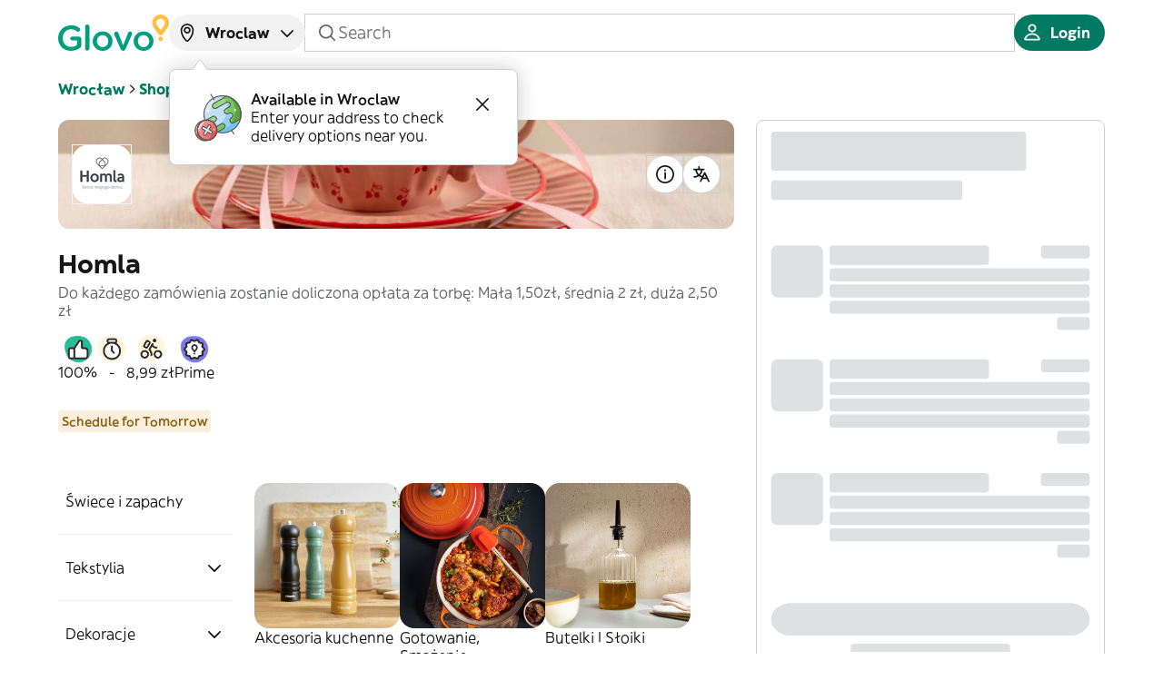

--- FILE ---
content_type: text/html; charset=utf-8
request_url: https://glovoapp.com/en/pl/wroclaw/stores/homla-wro?content=kuchnia-sc.340682549
body_size: 59239
content:
<!DOCTYPE html><html lang="en" translate="no"><head><meta charSet="utf-8"/><meta name="viewport" content="width=device-width, initial-scale=1, maximum-scale=5, user-scalable=yes"/><link rel="preload" as="image" href="https://glovo.dhmedia.io/image/customer-assets-glovo/store_logos/0460f18fdb71155360f45b0fe4afb74947a93e4c4b9060bf8be5084fdc7ef74f?t=W3sicmVzaXplIjp7Im1vZGUiOiJmaXQiLCJ3aWR0aCI6NjQsImhlaWdodCI6NjR9fV0="/><link rel="stylesheet" href="/_next/static/css/42ee649f0eeb48c2.css" data-precedence="next"/><link rel="stylesheet" href="/_next/static/css/49e964603895f16a.css" data-precedence="next"/><link rel="stylesheet" href="/_next/static/css/1bccc69047156232.css" data-precedence="next"/><link rel="stylesheet" href="/_next/static/css/d776ffced11487cf.css" data-precedence="next"/><link rel="stylesheet" href="/_next/static/css/f2342f77fe8c5a66.css" data-precedence="next"/><link rel="stylesheet" href="/_next/static/css/303f6c3783de3350.css" data-precedence="next"/><link rel="stylesheet" href="/_next/static/css/4dc74a82d73e39b9.css" data-precedence="next"/><link rel="stylesheet" href="/_next/static/css/eea9a85f6c448c82.css" data-precedence="next"/><link rel="stylesheet" href="/_next/static/css/e98e754d4ded04db.css" data-precedence="next"/><link rel="stylesheet" href="/_next/static/css/2be8d87bfd792357.css" data-precedence="next"/><link rel="stylesheet" href="/_next/static/css/c935698ed43ce3f0.css" data-precedence="next"/><link rel="preload" as="script" fetchPriority="low" href="/_next/static/chunks/webpack-e25b9b9d46e09407.js"/><script src="/_next/static/chunks/8cc6bd09-8081056dfe58c8c3.js" async=""></script><script src="/_next/static/chunks/7320-23538801672b5a69.js" async=""></script><script src="/_next/static/chunks/main-app-b174a4c85b836439.js" async=""></script><script src="/_next/static/chunks/65ac0382-5a824773e328f985.js" async=""></script><script src="/_next/static/chunks/dc22ce77-9e87d02602a1091a.js" async=""></script><script src="/_next/static/chunks/4669-f0456bbe0019c125.js" async=""></script><script src="/_next/static/chunks/3067-1ce7769ab6a7b724.js" async=""></script><script src="/_next/static/chunks/3939-d4841bc78be655b4.js" async=""></script><script src="/_next/static/chunks/3161-a95d76315e65278b.js" async=""></script><script src="/_next/static/chunks/4655-e0f09a573289f30a.js" async=""></script><script src="/_next/static/chunks/4619-c9dbae03f7aeb924.js" async=""></script><script src="/_next/static/chunks/9412-c1cbcaa8d205f396.js" async=""></script><script src="/_next/static/chunks/9622-44d20bde6892369d.js" async=""></script><script src="/_next/static/chunks/8206-14f3936d32f6f240.js" async=""></script><script src="/_next/static/chunks/7582-7376f7f059aa599b.js" async=""></script><script src="/_next/static/chunks/2044-8b4c080af7924cd1.js" async=""></script><script src="/_next/static/chunks/840-5da2271b20366f97.js" async=""></script><script src="/_next/static/chunks/4587-457630edd03933aa.js" async=""></script><script src="/_next/static/chunks/2441-cffd6b703f44aecb.js" async=""></script><script src="/_next/static/chunks/app/%5Blanguage%5D/%5Bcountry%5D/%5Bcity%5D/stores/%5BstoreSlug%5D/page-92adee701d53385e.js" async=""></script><script src="/_next/static/chunks/3116-b3daa6c7c976594d.js" async=""></script><script src="/_next/static/chunks/app/layout-e3f308dc2351a305.js" async=""></script><link rel="preload" href="https://web.cmp.usercentrics.eu/ui/loader.js" as="script"/><meta name="theme-color" media="(prefers-color-scheme: light)" content="light"/><meta name="theme-color" media="(prefers-color-scheme: dark)" content="dark"/><title>Homla delivery in Wrocław | Glovo</title><meta name="description" content="Want to order online anything from Homla in Wrocław? Use Glovo and you&#x27;ll receive your order at your door, quickly and easily. Order with Glovo now."/><meta name="application-name" content="Glovo"/><meta name="robots" content="index, follow, nocache"/><link rel="canonical" href="https://glovoapp.com/en/pl/wroclaw/stores/homla-wro"/><meta property="og:title" content="Glovo"/><meta property="og:description" content="Glovo delivers the best products of your city in less than 1 hour"/><meta property="og:url" content="https://glovoapp.com/en/pl/wroclaw/stores/homla-wro"/><meta property="og:site_name" content="Glovoapp"/><meta property="og:locale" content="en"/><meta property="og:image" content="https://glovoapp.com/opengraph-image.png"/><meta property="og:image:width" content="1200"/><meta property="og:image:height" content="630"/><meta property="og:image:alt" content="About Glovo"/><meta property="og:type" content="website"/><meta name="twitter:card" content="summary_large_image"/><meta name="twitter:title" content="Glovo"/><meta name="twitter:description" content="Glovo delivers the best products of your city in less than 1 hour"/><meta name="twitter:image" content="https://glovoapp.com/opengraph-image.png"/><meta name="twitter:image:width" content="1200"/><meta name="twitter:image:height" content="630"/><meta name="twitter:image:alt" content="About Glovo"/><link rel="icon" href="/favicon.ico" type="image/x-icon" sizes="192x192"/><link rel="icon" href="/favicon.ico" type="image/x-icon"/><link rel="apple-touch-icon" href="/apple-icon.png" sizes="57x57" type="image/png"/><script>document.querySelectorAll('body link[rel="icon"], body link[rel="apple-touch-icon"]').forEach(el => document.head.appendChild(el))</script><script src="/_next/static/chunks/polyfills-42372ed130431b0a.js" noModule=""></script></head><body data-ui-mode="light" data-ui-theme="core"><div hidden=""><!--$--><!--/$--></div><script>(self.__next_s=self.__next_s||[]).push([0,{"children":"window['__ENV'] = {\"NEXT_PUBLIC_PAYMENT_HOST\":\"https://cards.glovoapp.com\",\"NEXT_PUBLIC_PO_KEY\":\"proj_USVtYJm8AMVLnxyiBzWXr1Rz5KwdrRmS\",\"NEXT_PUBLIC_GOOGLE_PAY_MERCHANT_ID\":\"BCR2DN6TY67P3DD3\",\"NEXT_PUBLIC_BRAZE_ID\":\"2c08ee6c-f2fe-438a-bc41-8c7d8a2d4d7e\",\"NEXT_PUBLIC_KASPI_CLIENT_ID\":\"glovo_32c609c1-168a-4b8d-ac5c-e40d46557d59\",\"NEXT_PUBLIC_USER_CENTRICS_SCRIPT_ID\":\"3l-LWoLH2QhZhI\",\"NEXT_PUBLIC_INCOGNIA_SDK_KEY\":\"af8d2364-dc1c-4431-8e16-fc2e6bff2059\",\"NEXT_PUBLIC_KASPI_OAUTH_URL\":\"https://oauth.kaspi.kz/auth/api/v1/agreement\",\"NEXT_PUBLIC_APPLE_PAY_MERCHANT_ID\":\"merchant:com:glovo\",\"NEXT_PUBLIC_PLAY_MARKET_URL\":\"https://app.adjust.com/vj6hcng?redirect=http%3A%2F%2Fplay.google.com/store/apps/details?id=com.glovo\",\"NEXT_PUBLIC_KUSTOMER_API_KEY\":\"eyJhbGciOiJIUzI1NiIsInR5cCI6IkpXVCJ9.[base64].V9u5hpiy91h9oSHrdaN3vk0T2bWg9zHcP3ns7FGLkS0\",\"NEXT_PUBLIC_DEVELOPMENT_STATE\":\"prod\",\"NEXT_PUBLIC_HELLO_SIGN_CLIENT_ID\":\"87dedff74dd868093ebec7cf7eebca9c\",\"NEXT_PUBLIC_RUM_APPLICATION_ID\":\"bfae6642-bc9a-4f23-ad5d-87e9f248e730\",\"NEXT_PUBLIC_KASPI_OPAY_URL\":\"https://opay.kaspi.kz/cpp/api/v2/start\",\"NEXT_PUBLIC_INCOGNIA_SDK_URL\":\"https://repo.incognia.com/web/latest/incognia-web-sdk.js\",\"NEXT_PUBLIC_REQUEST_TTL\":\"7500\",\"NEXT_PUBLIC_SHOULD_CHECK_COUNTRY_CODE\":\"true\",\"NEXT_PUBLIC_FACEBOOK_APP_ID\":\"663382513776188\",\"NEXT_PUBLIC_USE_FALLBACK_APP_URL_VALUE\":\"false\",\"NEXT_PUBLIC_KASPI_PARTNER_ID\":\"glovo\",\"NEXT_PUBLIC_ENV\":\"prod\",\"NEXT_PUBLIC_SHOULD_LOG_MARKETING_METRICS\":\"true\",\"NEXT_PUBLIC_GOOGLE_TAG_MANAGER_ID\":\"GTM-PBR9DPX\",\"NEXT_PUBLIC_IMAGE_SERVICE_CDN\":\"https://glovo.dhmedia.io/image\",\"NEXT_PUBLIC_APP_STORE_URL\":\"https://app.adjust.com/vj6hcng?redirect=http%3A%2F%2Fapps.apple.com/app/id951812684\",\"NEXT_PUBLIC_GOOGLE_MAPS_API_KEY\":\"AIzaSyAk5UwwQ6TZyJ1pER_5bJhiUkUWWreLFSY\",\"NEXT_PUBLIC_RECAPTCHA_API_KEY\":\"6LeMMuIjAAAAAGqhIw7jQhoUruKwJaIXAtuBj-Pa\",\"NEXT_PUBLIC_API_VERSION\":\"14\",\"NEXT_PUBLIC_APP_ENV\":\"stage\",\"NEXT_PUBLIC_USER_CENTRICS_GOOGLE_CONSENT_SERVICE_ID\":\"GqhZxB-iiydzEk\",\"NEXT_PUBLIC_API_URL\":\"https://api.glovoapp.com\",\"NEXT_PUBLIC_SHOULD_CHECK_LANGUAGE_CODE\":\"true\",\"NEXT_PUBLIC_APP_VERSION\":\"v1.1830.0\",\"NEXT_PUBLIC_MPARTICLE_ID\":\"4267cb1b816345499dbf77480d6518c8\",\"NEXT_PUBLIC_GOOGLE_CLIENT_ID\":\"510861524169-qp8mt7sdhqeu08co3iohmv0ecs556bc3.apps.googleusercontent.com\",\"NEXT_PUBLIC_IS_INCOGNIA_ENABLED\":\"true\",\"NEXT_PUBLIC_RUM_CLIENT_TOKEN\":\"pub6d35dba639138fc3289ba86115dafcef\",\"NEXT_PUBLIC_IS_DEVTOOLS_ENABLED\":\"false\"}"}])</script><div class="SnackbarContainer_pintxo-snackbar-container__pLped"></div><main><header class="Header_header__EGygh Header_backgroundColorHeader__tNvDP StorePage_storeHeader__b8AMN" id="header"><div id="original-header"><div class="HeaderDesktop_headerDesktop__sdWyo desktop-only" id="header-desktop"><section class="HeaderDesktop_topContainer__5lvn5"><div><a class="HeaderDesktop_logoLink__KO0Wz" href="/en"><div class="LogoHoC_pintxo-logo__Y26mq MainLogo_pintxo-logo__main__UZoyn HeaderDesktop_logoImage__R3Bg_" data-size="m" data-variant="logotype" data-surface="onPrimary" data-brand="main"><svg width="171" height="56" viewBox="0 0 171 56" fill="none" xmlns="http://www.w3.org/2000/svg"><g><g class="MainLogo_pintxo-logo__logotype__main--primary__XiNn4"><path d="M41.641 18.6392C41.641 16.8276 43.0516 15.3779 44.9066 15.3779C46.7606 15.3779 48.2122 16.8276 48.2122 18.6392V52.335C48.2122 54.1867 46.7606 55.5963 44.9066 55.5963C43.0926 55.5963 41.641 54.1876 41.641 52.335V18.6392Z" fill="#009E81"></path><path d="M0 36.4334V36.3125C0 25.6847 8.14298 16.6666 19.6317 16.6666C25.356 16.6666 29.1452 18.0353 32.612 20.5318C33.2567 21.0147 33.9825 21.9405 33.9825 23.2292C33.9825 25.0408 32.5309 26.5305 30.6769 26.5305C29.7899 26.5305 29.1452 26.1685 28.6206 25.7656C26.1619 23.994 23.501 22.7863 19.3894 22.7863C12.3757 22.7863 7.05383 28.946 7.05383 36.1924V36.3134C7.05383 44.1237 12.2135 49.8805 19.9941 49.8805C23.582 49.8805 26.8467 48.7537 29.1852 47.0221V39.8966H21.6469C20.0342 39.8966 18.6636 38.6489 18.6636 36.9982C18.6636 35.3876 20.0342 34.0598 21.6469 34.0598H32.2486C34.1437 34.0598 35.6344 35.5095 35.6344 37.4411V47.586C35.6344 49.4785 34.8685 50.8472 33.2968 51.8131C30.0312 53.9866 25.4762 55.9592 19.7519 55.9592C7.86068 55.9592 0 47.505 0 36.4334Z" fill="#009E81"></path><path fill-rule="evenodd" clip-rule="evenodd" d="M53.3319 41.0234V41.1443C53.3319 49.2757 59.781 55.9592 68.5287 56.0001C77.3974 56.0001 83.9277 49.1966 83.9277 41.0643V40.9434C83.9277 32.7302 77.4776 26.0476 68.6498 26.0476C59.8621 26.0476 53.3319 32.8111 53.3319 41.0234ZM77.3574 41.0234V41.1443C77.3574 46.0953 73.9707 50.2024 68.6107 50.2434C63.491 50.2434 59.863 46.0563 59.863 41.0643V40.9434C59.863 35.9505 63.2488 31.8043 68.5296 31.8043C73.7294 31.8043 77.3574 35.9914 77.3574 41.0234Z" fill="#009E81"></path><path d="M100.375 55.8783H100.052C98.2384 55.8783 97.0692 54.7515 96.3033 52.9799L86.7497 31.0795C86.7403 31.0512 86.7307 31.0226 86.721 30.9938L86.7202 30.9913C86.565 30.5286 86.3873 29.9987 86.3873 29.4689C86.3873 27.8583 87.8389 26.3286 89.6529 26.3286C91.4669 26.3286 92.3539 27.3753 92.9185 28.704L100.296 47.706L107.794 28.5831C108.277 27.4563 109.164 26.2886 110.898 26.2886C112.712 26.2886 114.123 27.6573 114.123 29.4289C114.123 30.0327 113.922 30.6766 113.76 30.9986L104.126 52.9799C103.358 54.6705 102.149 55.8783 100.375 55.8783Z" fill="#009E81"></path><path fill-rule="evenodd" clip-rule="evenodd" d="M116.459 41.0234V41.1443C116.459 49.2757 122.949 55.9592 131.696 56.0001C140.565 56.0001 147.095 49.1966 147.095 41.0643V40.9434C147.095 32.7302 140.645 26.0476 131.818 26.0476C122.989 26.0476 116.459 32.8111 116.459 41.0234ZM140.525 41.0234V41.1443C140.525 46.0953 137.138 50.2024 131.778 50.2434C126.659 50.2434 123.031 46.0563 123.031 41.0643V40.9434C123.031 35.9505 126.417 31.8043 131.697 31.8043C136.897 31.8043 140.525 35.9914 140.525 41.0234Z" fill="#009E81"></path></g><g class="MainLogo_pintxo-logo__symbol__main--primary__eNpqf"><path fill-rule="evenodd" clip-rule="evenodd" d="M145.16 12.9232C145.16 5.79679 150.966 0 158.1 0C165.235 0 171.04 5.79679 171 12.9232C171 15.6206 170.194 18.2371 168.581 20.4516L168.259 20.9345L161.526 30.4355C161.526 30.4355 160.68 31.7642 158.906 31.7642H157.294C155.48 31.7642 154.674 30.4355 154.674 30.4355L147.941 20.9345L147.579 20.4516C146.007 18.2371 145.16 15.6206 145.16 12.9232ZM163.059 17.1903L163.421 16.7074C164.227 15.5797 164.671 14.2919 164.671 12.8832C164.671 9.25998 161.728 6.32158 158.1 6.32158C154.472 6.32158 151.53 9.25998 151.53 12.8832C151.53 14.2519 151.974 15.5806 152.78 16.7074L153.142 17.2303L158.1 24.1949L163.059 17.1903Z" fill="#FFCD1A"></path><path d="M158.06 34.0187C156.004 34.0187 154.472 35.5884 154.472 37.561C154.472 39.4526 156.004 41.0232 158.02 41.0632C160.117 41.0632 161.648 39.4936 161.648 37.561V37.521C161.648 35.5884 160.117 34.0187 158.06 34.0187Z" fill="#FFCD1A"></path></g></g></svg></div></a></div><div class="HeaderDesktop_centerSection__0MoV3"><div class="Popup_pintxo-popup__g4zPs Coachmark_pintxo-coachmark__DwvbS"><div class="pintxo-popup__trigger"><div class="AddressPicker_addressPicker__rjd7S"><button class="BaseButton_pintxo-button__kHLA9 AddressPicker_addressButton__dnlKg pintxo-typography-callout2" data-size="s" data-variant="neutral" data-disabled="false" data-loading="false" data-block="false" data-rtl="false" type="button"><span class="BaseButton_pintxo-button__content__k2H_2"><span aria-hidden="true" class="NamedIcon_pintxo-icon__kYUDG" data-size="m" data-rtl="false" data-outline="true"><svg class="NamedIcon_pintxo-icon__foreground__Jk_sj" width="96" height="96" viewBox="0 0 96 96" fill="none" xmlns="http://www.w3.org/2000/svg"><path fill-rule="evenodd" clip-rule="evenodd" d="M48.0002 14.8548C35.7694 14.8548 25.8543 24.7698 25.8543 37.0007C25.8543 57.3666 39.2965 73.448 46.3346 80.4318C47.3338 81.4233 48.7791 81.4264 49.7685 80.4745C56.7798 73.7292 70.146 58.0506 70.146 37.0007C70.146 24.7698 60.231 14.8548 48.0002 14.8548ZM19.146 37.0007C19.146 21.0649 32.0644 8.14648 48.0002 8.14648C63.9359 8.14648 76.8543 21.0649 76.8543 37.0007C76.8543 60.8474 61.8225 78.1866 54.4194 85.3089C50.7788 88.8113 45.1708 88.7275 41.6095 85.1936C34.275 77.9157 19.146 60.1711 19.146 37.0007Z" fill="#161617"></path><path fill-rule="evenodd" clip-rule="evenodd" d="M48.0002 29C43.5819 29 40.0002 32.5817 40.0002 37C40.0002 41.4183 43.5819 45 48.0002 45C52.4185 45 56.0002 41.4183 56.0002 37C56.0002 32.5817 52.4185 29 48.0002 29ZM33.0002 37C33.0002 28.7157 39.7159 22 48.0002 22C56.2845 22 63.0002 28.7157 63.0002 37C63.0002 45.2843 56.2845 52 48.0002 52C39.7159 52 33.0002 45.2843 33.0002 37Z" fill="#161617"></path></svg></span><span class="BaseButton_pintxo-button__content__label__5F6n6"><span class="AddressPicker_addressPrompt__yBodi">wroclaw</span></span><span aria-hidden="true" class="NamedIcon_pintxo-icon__kYUDG" data-size="m" data-rtl="false" data-outline="true"><svg class="NamedIcon_pintxo-icon__foreground__Jk_sj" width="96" height="96" viewBox="0 0 96 96" fill="none" xmlns="http://www.w3.org/2000/svg"><path fill-rule="evenodd" clip-rule="evenodd" d="M74.9517 37.0003C76.3323 38.3532 76.3547 40.5692 75.0017 41.9498L50.5017 66.9498C49.8434 67.6215 48.9425 68 48.002 68C47.0614 68 46.1605 67.6215 45.5022 66.9498L21.0022 41.9498C19.6492 40.5692 19.6716 38.3532 21.0522 37.0003C22.4328 35.6473 24.6487 35.6697 26.0017 37.0503L48.002 59.4995L70.0022 37.0503C71.3552 35.6697 73.5711 35.6473 74.9517 37.0003Z" fill="#161617"></path></svg></span></span></button></div></div><div class="pintxo-popup__content pintxo-elevation-floating" style="--trigger-width:200px;--alignment-left:undefined;--alignment-right:undefined" data-placement="bottom" data-alignment="left" tabindex="-1"><div class="pintxo-popup__content__inner" id="«Rpannetrfb»" role="alert" tabindex="-1" aria-live="assertive" aria-atomic="true"><span class="caret" aria-hidden="true"><svg xmlns="http://www.w3.org/2000/svg" width="18" height="12" viewBox="0 0 18 12" fill="none"><path d="M10.6641 9.50385C9.87246 10.6913 8.12754 10.6913 7.3359 9.50385L0.999999 -4.4509e-07L17 9.53674e-07L10.6641 9.50385Z"></path><path d="M1 0.5H1.47059L7.30587 9.79999C8.08978 11.0493 9.91022 11.0493 10.6941 9.79998L16.5294 0.5H17" stroke="#CDCED0" class="caret__border" stroke-linecap="square"></path></svg></span><div class="AddressPrompt_coachmarkContent__1y7Bo"><img alt="" loading="lazy" width="73" height="72" decoding="async" data-nimg="1" style="color:transparent" src="/_next/static/media/coachmark-image.718a8aed.svg"/><div class="AddressPrompt_coachmarkText__wM1S4"><p class="pintxo-typography-body2-emphasis">Available in Wroclaw</p><p>Enter your address to check delivery options near you.</p></div><button class="BaseButton_pintxo-button__kHLA9 IconButton_pintxo-icon-button__TMzR0 AddressPrompt_crossIcon__Az6IN pintxo-typography-callout2" data-size="s" data-variant="transparent" data-disabled="false" data-loading="false" data-block="false" data-rtl="false" type="button" aria-label="address-close"><span class="BaseButton_pintxo-button__content__k2H_2"><span class="BaseButton_pintxo-button__content__label__5F6n6"><span aria-hidden="true" class="NamedIcon_pintxo-icon__kYUDG" data-size="m" data-rtl="false" data-outline="true"><svg class="NamedIcon_pintxo-icon__foreground__Jk_sj" width="96" height="96" viewBox="0 0 96 96" fill="none" xmlns="http://www.w3.org/2000/svg"><path fill-rule="evenodd" clip-rule="evenodd" d="M21.0251 21.0251C22.392 19.6583 24.608 19.6583 25.9749 21.0251L48 43.0503L70.0251 21.0251C71.392 19.6583 73.608 19.6583 74.9749 21.0251C76.3417 22.392 76.3417 24.608 74.9749 25.9749L52.9497 48L74.9749 70.0251C76.3417 71.392 76.3417 73.608 74.9749 74.9749C73.608 76.3417 71.392 76.3417 70.0251 74.9749L48 52.9497L25.9749 74.9749C24.608 76.3417 22.392 76.3417 21.0251 74.9749C19.6583 73.608 19.6583 71.392 21.0251 70.0251L43.0503 48L21.0251 25.9749C19.6583 24.608 19.6583 22.392 21.0251 21.0251Z" fill="#161617"></path></svg></span></span></span></button></div></div></div></div><div class="BaseInput_pintxo-base-input__4nF4X desktop-only StoreSearchBar_storeSearchInput__tmw5d SearchInput_search-input__Ds0lH" data-size="xs" data-variant="neutral" data-disabled="false" data-focused="false" data-rtl="false"><span aria-hidden="true" class="NamedIcon_pintxo-icon__kYUDG" data-size="m" data-rtl="false" data-outline="true"><svg class="NamedIcon_pintxo-icon__foreground__Jk_sj" width="96" height="96" viewBox="0 0 96 96" fill="none" xmlns="http://www.w3.org/2000/svg"><path fill-rule="evenodd" clip-rule="evenodd" d="M43 11.998C25.8792 11.998 12 25.8772 12 42.998C12 60.1189 25.8792 73.998 43 73.998C50.2993 73.998 57.0093 71.4753 62.3058 67.2542L78.0251 82.9734C79.392 84.3403 81.608 84.3403 82.9749 82.9734C84.3417 81.6066 84.3417 79.3905 82.9749 78.0237L67.2556 62.3045C71.4771 57.0079 74 50.2976 74 42.998C74 25.8772 60.1208 11.998 43 11.998ZM19 42.998C19 29.7432 29.7452 18.998 43 18.998C56.2548 18.998 67 29.7432 67 42.998C67 56.2529 56.2548 66.998 43 66.998C29.7452 66.998 19 56.2529 19 42.998Z" fill="#161617"></path></svg></span><input class="BaseInput_pintxo-base-input__input__7n0zh pintxo-typography-body1" data-rtl="false" type="search" placeholder="Search" aria-invalid="false" value=""/><button class="BaseButton_pintxo-button__kHLA9 IconButton_pintxo-icon-button__TMzR0 BaseInput_clearIcon__S_w7i pintxo-typography-callout2" data-size="s" data-variant="transparent" data-disabled="false" data-loading="false" data-block="false" data-rtl="false" type="button" aria-label="Clear"><span class="BaseButton_pintxo-button__content__k2H_2"><span class="BaseButton_pintxo-button__content__label__5F6n6"><span aria-hidden="true" class="NamedIcon_pintxo-icon__kYUDG" data-size="m" data-rtl="false" data-outline="true"><svg class="NamedIcon_pintxo-icon__foreground__Jk_sj" width="96" height="96" viewBox="0 0 96 96" fill="none" xmlns="http://www.w3.org/2000/svg"><path fill-rule="evenodd" clip-rule="evenodd" d="M21.0251 21.0251C22.392 19.6583 24.608 19.6583 25.9749 21.0251L48 43.0503L70.0251 21.0251C71.392 19.6583 73.608 19.6583 74.9749 21.0251C76.3417 22.392 76.3417 24.608 74.9749 25.9749L52.9497 48L74.9749 70.0251C76.3417 71.392 76.3417 73.608 74.9749 74.9749C73.608 76.3417 71.392 76.3417 70.0251 74.9749L48 52.9497L25.9749 74.9749C24.608 76.3417 22.392 76.3417 21.0251 74.9749C19.6583 73.608 19.6583 71.392 21.0251 70.0251L43.0503 48L21.0251 25.9749C19.6583 24.608 19.6583 22.392 21.0251 21.0251Z" fill="#161617"></path></svg></span></span></span></button></div></div><div class="HeaderDesktop_rightSection__Zp1_0"><button class="BaseButton_pintxo-button__kHLA9 pintxo-typography-callout2" data-size="s" data-variant="primary" data-disabled="false" data-loading="false" data-block="false" data-rtl="false" type="button"><span class="BaseButton_pintxo-button__content__k2H_2"><span aria-hidden="true" class="NamedIcon_pintxo-icon__kYUDG" data-size="m" data-rtl="false" data-outline="true"><svg class="NamedIcon_pintxo-icon__foreground__Jk_sj" width="96" height="96" viewBox="0 0 96 96" fill="none" xmlns="http://www.w3.org/2000/svg"><path fill-rule="evenodd" clip-rule="evenodd" d="M48 10C38.0589 10 30 18.0589 30 28C30 37.9411 38.0589 46 48 46C57.9411 46 66 37.9411 66 28C66 18.0589 57.9411 10 48 10ZM37 28C37 21.9249 41.9249 17 48 17C54.0751 17 59 21.9249 59 28C59 34.0751 54.0751 39 48 39C41.9249 39 37 34.0751 37 28Z" fill="#161617"></path><path fill-rule="evenodd" clip-rule="evenodd" d="M48.0002 50C31.7752 50 17.9456 60.2645 13.0037 74.6053C11.6667 78.4849 14.7519 82 18.3725 82H77.6279C81.2486 82 84.3337 78.4849 82.9967 74.6053C78.0548 60.2645 64.2252 50 48.0002 50ZM48.0002 57C60.4972 57 71.1622 64.4606 75.6529 75H20.3475C24.8382 64.4606 35.5033 57 48.0002 57Z" fill="#161617"></path></svg></span><span class="BaseButton_pintxo-button__content__label__5F6n6">Login</span></span></button></div></section><div class="LocationScrollDrawer_locationScrollDrawer__kf_ox"><div class="LocationScrollDrawer_locationScrollDrawer__title__gGCE8"><div class="pintxo-typography-callout1">Enter your address to know <mark class="HighlightText_highlight__yQxDs HighlightText_highlight--default__UXq7K HighlightText_highlight--xsmall__eklki"><span class="pintxo-typography-callout1">what’s near you</span></mark></div></div><div class="LocationScrollDrawer_addressButtonWrapper__p2vl6"><div class="BaseInput_pintxo-base-input__4nF4X text-input" data-size="m" data-variant="neutral" data-disabled="false" data-focused="false" data-rtl="false"><span aria-hidden="true" class="NamedIcon_pintxo-icon__kYUDG" data-size="m" data-rtl="false" data-outline="true"><svg class="NamedIcon_pintxo-icon__foreground__Jk_sj" width="96" height="96" viewBox="0 0 96 96" fill="none" xmlns="http://www.w3.org/2000/svg"><path fill-rule="evenodd" clip-rule="evenodd" d="M48.0002 14.8548C35.7694 14.8548 25.8543 24.7698 25.8543 37.0007C25.8543 57.3666 39.2965 73.448 46.3346 80.4318C47.3338 81.4233 48.7791 81.4264 49.7685 80.4745C56.7798 73.7292 70.146 58.0506 70.146 37.0007C70.146 24.7698 60.231 14.8548 48.0002 14.8548ZM19.146 37.0007C19.146 21.0649 32.0644 8.14648 48.0002 8.14648C63.9359 8.14648 76.8543 21.0649 76.8543 37.0007C76.8543 60.8474 61.8225 78.1866 54.4194 85.3089C50.7788 88.8113 45.1708 88.7275 41.6095 85.1936C34.275 77.9157 19.146 60.1711 19.146 37.0007Z" fill="#161617"></path><path fill-rule="evenodd" clip-rule="evenodd" d="M48.0002 29C43.5819 29 40.0002 32.5817 40.0002 37C40.0002 41.4183 43.5819 45 48.0002 45C52.4185 45 56.0002 41.4183 56.0002 37C56.0002 32.5817 52.4185 29 48.0002 29ZM33.0002 37C33.0002 28.7157 39.7159 22 48.0002 22C56.2845 22 63.0002 28.7157 63.0002 37C63.0002 45.2843 56.2845 52 48.0002 52C39.7159 52 33.0002 45.2843 33.0002 37Z" fill="#161617"></path></svg></span><input class="BaseInput_pintxo-base-input__input__7n0zh pintxo-typography-body1" readOnly="" data-rtl="false" type="text" placeholder="What&#x27;s your address?" aria-invalid="false"/><button class="BaseButton_pintxo-button__kHLA9 IconButton_pintxo-icon-button__TMzR0 BaseInput_clearIcon__S_w7i pintxo-typography-callout2" data-size="s" data-variant="transparent" data-disabled="false" data-loading="false" data-block="false" data-rtl="false" type="button" aria-label="Clear"><span class="BaseButton_pintxo-button__content__k2H_2"><span class="BaseButton_pintxo-button__content__label__5F6n6"><span aria-hidden="true" class="NamedIcon_pintxo-icon__kYUDG" data-size="m" data-rtl="false" data-outline="true"><svg class="NamedIcon_pintxo-icon__foreground__Jk_sj" width="96" height="96" viewBox="0 0 96 96" fill="none" xmlns="http://www.w3.org/2000/svg"><path fill-rule="evenodd" clip-rule="evenodd" d="M21.0251 21.0251C22.392 19.6583 24.608 19.6583 25.9749 21.0251L48 43.0503L70.0251 21.0251C71.392 19.6583 73.608 19.6583 74.9749 21.0251C76.3417 22.392 76.3417 24.608 74.9749 25.9749L52.9497 48L74.9749 70.0251C76.3417 71.392 76.3417 73.608 74.9749 74.9749C73.608 76.3417 71.392 76.3417 70.0251 74.9749L48 52.9497L25.9749 74.9749C24.608 76.3417 22.392 76.3417 21.0251 74.9749C19.6583 73.608 19.6583 71.392 21.0251 70.0251L43.0503 48L21.0251 25.9749C19.6583 24.608 19.6583 22.392 21.0251 21.0251Z" fill="#161617"></path></svg></span></span></span></button><span aria-hidden="true" class="NamedIcon_pintxo-icon__kYUDG" data-size="m" data-rtl="false" data-outline="true"><svg class="NamedIcon_pintxo-icon__foreground__Jk_sj" width="96" height="96" viewBox="0 0 96 96" fill="none" xmlns="http://www.w3.org/2000/svg"><path fill-rule="evenodd" clip-rule="evenodd" d="M57.5251 21.0249C58.8919 19.6581 61.108 19.658 62.4748 21.0249L86.9752 45.5249C87.6316 46.1812 88.0004 47.0715 88.0004 47.9998C88.0004 48.928 87.6316 49.8183 86.9752 50.4747L62.4748 74.9747C61.108 76.3415 58.8919 76.3415 57.5251 74.9746C56.1583 73.6078 56.1583 71.3917 57.5251 70.0249L76.0505 51.4998L11.5 51.4998C9.567 51.4998 8 49.9327 8 47.9998C8 46.0668 9.567 44.4998 11.5 44.4998L76.0505 44.4998L57.5251 25.9746C56.1583 24.6078 56.1583 22.3917 57.5251 21.0249Z" fill="#161617"></path></svg></span></div></div></div></div><div class="HeaderMobile_headerMobile__WQS1T non-desktop" id="header-mobile"><section class="HeaderMobile_topContainer__6XChX"><div class="HeaderMobile_leftSection__0zWTt"><button class="BaseButton_pintxo-button__kHLA9 IconButton_pintxo-icon-button__TMzR0 pintxo-typography-callout2" data-size="s" data-variant="neutral" data-disabled="false" data-loading="false" data-block="false" data-rtl="false" type="button" aria-label="Categories menu"><span class="BaseButton_pintxo-button__content__k2H_2"><span class="BaseButton_pintxo-button__content__label__5F6n6"><span aria-hidden="true" class="NamedIcon_pintxo-icon__kYUDG" data-size="m" data-rtl="false" data-outline="true"><svg class="NamedIcon_pintxo-icon__foreground__Jk_sj" width="96" height="96" viewBox="0 0 96 96" fill="none" xmlns="http://www.w3.org/2000/svg"><path d="M8 23.5C8 21.567 9.567 20 11.5 20H84.5C86.433 20 88 21.567 88 23.5C88 25.433 86.433 27 84.5 27H11.5C9.567 27 8 25.433 8 23.5Z" fill="#161617"></path><path d="M8 72.5C8 70.567 9.567 69 11.5 69H84.5C86.433 69 88 70.567 88 72.5C88 74.433 86.433 76 84.5 76H11.5C9.567 76 8 74.433 8 72.5Z" fill="#161617"></path><path d="M11.5 44.5C9.567 44.5 8 46.067 8 48C8 49.933 9.567 51.5 11.5 51.5H84.5C86.433 51.5 88 49.933 88 48C88 46.067 86.433 44.5 84.5 44.5H11.5Z" fill="#161617"></path></svg></span></span></span></button><div class="NavigationMenuDrawer_navigationMenuDrawer__Kbgjy NavigationMenuDrawer_closed__l3sqs"><div class="NavigationMenuDrawer_header__EaRby"><button class="BaseButton_pintxo-button__kHLA9 IconButton_pintxo-icon-button__TMzR0 pintxo-typography-callout2" data-size="s" data-variant="neutral" data-disabled="false" data-loading="false" data-block="false" data-rtl="false" type="button" aria-label="address-close"><span class="BaseButton_pintxo-button__content__k2H_2"><span class="BaseButton_pintxo-button__content__label__5F6n6"><span aria-hidden="true" class="NamedIcon_pintxo-icon__kYUDG" data-size="m" data-rtl="false" data-outline="true"><svg class="NamedIcon_pintxo-icon__foreground__Jk_sj" width="96" height="96" viewBox="0 0 96 96" fill="none" xmlns="http://www.w3.org/2000/svg"><path fill-rule="evenodd" clip-rule="evenodd" d="M21.0251 21.0251C22.392 19.6583 24.608 19.6583 25.9749 21.0251L48 43.0503L70.0251 21.0251C71.392 19.6583 73.608 19.6583 74.9749 21.0251C76.3417 22.392 76.3417 24.608 74.9749 25.9749L52.9497 48L74.9749 70.0251C76.3417 71.392 76.3417 73.608 74.9749 74.9749C73.608 76.3417 71.392 76.3417 70.0251 74.9749L48 52.9497L25.9749 74.9749C24.608 76.3417 22.392 76.3417 21.0251 74.9749C19.6583 73.608 19.6583 71.392 21.0251 70.0251L43.0503 48L21.0251 25.9749C19.6583 24.608 19.6583 22.392 21.0251 21.0251Z" fill="#161617"></path></svg></span></span></span></button></div><div class="NavigationMenuDrawer_content__zY5hl"><div><div class="CategoriesMenuContent_footer__zbefv"><section class="DownloadApp_downloadApp___Nzw_"><img alt="Glovo logo" loading="lazy" width="40" height="40" decoding="async" data-nimg="1" style="color:transparent" src="/_next/static/media/glovo-logo-rectangle.894864ed.svg"/><p class="pintxo-typography-body2-emphasis">Better with our app</p><a href="https://app.adjust.com/vj6hcng?redirect=http%3A%2F%2Fplay.google.com/store/apps/details?id=com.glovo"><button class="BaseButton_pintxo-button__kHLA9 pintxo-typography-callout2" data-size="s" data-variant="neutral" data-disabled="false" data-loading="false" data-block="false" data-rtl="false" type="button"><span class="BaseButton_pintxo-button__content__k2H_2"><span aria-hidden="true" class="NamedIcon_pintxo-icon__kYUDG" data-size="m" data-rtl="false" data-outline="true"><svg class="NamedIcon_pintxo-icon__foreground__Jk_sj" width="96" height="96" viewBox="0 0 96 96" fill="none" xmlns="http://www.w3.org/2000/svg"><path d="M25.9749 40.5248C24.6081 39.1579 22.392 39.1579 21.0251 40.5247C19.6583 41.8915 19.6583 44.1076 21.0251 45.4745L45.5251 69.9749C46.1815 70.6312 47.0717 71 48 71C48.9283 71 49.8185 70.6312 50.4749 69.9749L74.9749 45.4745C76.3417 44.1076 76.3417 41.8915 74.9749 40.5247C73.608 39.1579 71.3919 39.1579 70.0251 40.5248L51.5 59.0502V15.5C51.5 13.567 49.933 12 48 12C46.067 12 44.5 13.567 44.5 15.5V59.0502L25.9749 40.5248Z" fill="#161617"></path><path d="M15.5 77C13.567 77 12 78.567 12 80.5C12 82.433 13.567 84 15.5 84H80.5C82.433 84 84 82.433 84 80.5C84 78.567 82.433 77 80.5 77H15.5Z" fill="#161617"></path></svg></span><span class="BaseButton_pintxo-button__content__label__5F6n6">Download</span></span></button></a></section></div></div></div></div><a class="HeaderMobile_logoLink__GslDi" href="/en"><div class="LogoHoC_pintxo-logo__Y26mq MainLogo_pintxo-logo__main__UZoyn" data-size="m" data-variant="logotype" data-surface="onPrimary" data-brand="main"><svg width="171" height="56" viewBox="0 0 171 56" fill="none" xmlns="http://www.w3.org/2000/svg"><g><g class="MainLogo_pintxo-logo__logotype__main--primary__XiNn4"><path d="M41.641 18.6392C41.641 16.8276 43.0516 15.3779 44.9066 15.3779C46.7606 15.3779 48.2122 16.8276 48.2122 18.6392V52.335C48.2122 54.1867 46.7606 55.5963 44.9066 55.5963C43.0926 55.5963 41.641 54.1876 41.641 52.335V18.6392Z" fill="#009E81"></path><path d="M0 36.4334V36.3125C0 25.6847 8.14298 16.6666 19.6317 16.6666C25.356 16.6666 29.1452 18.0353 32.612 20.5318C33.2567 21.0147 33.9825 21.9405 33.9825 23.2292C33.9825 25.0408 32.5309 26.5305 30.6769 26.5305C29.7899 26.5305 29.1452 26.1685 28.6206 25.7656C26.1619 23.994 23.501 22.7863 19.3894 22.7863C12.3757 22.7863 7.05383 28.946 7.05383 36.1924V36.3134C7.05383 44.1237 12.2135 49.8805 19.9941 49.8805C23.582 49.8805 26.8467 48.7537 29.1852 47.0221V39.8966H21.6469C20.0342 39.8966 18.6636 38.6489 18.6636 36.9982C18.6636 35.3876 20.0342 34.0598 21.6469 34.0598H32.2486C34.1437 34.0598 35.6344 35.5095 35.6344 37.4411V47.586C35.6344 49.4785 34.8685 50.8472 33.2968 51.8131C30.0312 53.9866 25.4762 55.9592 19.7519 55.9592C7.86068 55.9592 0 47.505 0 36.4334Z" fill="#009E81"></path><path fill-rule="evenodd" clip-rule="evenodd" d="M53.3319 41.0234V41.1443C53.3319 49.2757 59.781 55.9592 68.5287 56.0001C77.3974 56.0001 83.9277 49.1966 83.9277 41.0643V40.9434C83.9277 32.7302 77.4776 26.0476 68.6498 26.0476C59.8621 26.0476 53.3319 32.8111 53.3319 41.0234ZM77.3574 41.0234V41.1443C77.3574 46.0953 73.9707 50.2024 68.6107 50.2434C63.491 50.2434 59.863 46.0563 59.863 41.0643V40.9434C59.863 35.9505 63.2488 31.8043 68.5296 31.8043C73.7294 31.8043 77.3574 35.9914 77.3574 41.0234Z" fill="#009E81"></path><path d="M100.375 55.8783H100.052C98.2384 55.8783 97.0692 54.7515 96.3033 52.9799L86.7497 31.0795C86.7403 31.0512 86.7307 31.0226 86.721 30.9938L86.7202 30.9913C86.565 30.5286 86.3873 29.9987 86.3873 29.4689C86.3873 27.8583 87.8389 26.3286 89.6529 26.3286C91.4669 26.3286 92.3539 27.3753 92.9185 28.704L100.296 47.706L107.794 28.5831C108.277 27.4563 109.164 26.2886 110.898 26.2886C112.712 26.2886 114.123 27.6573 114.123 29.4289C114.123 30.0327 113.922 30.6766 113.76 30.9986L104.126 52.9799C103.358 54.6705 102.149 55.8783 100.375 55.8783Z" fill="#009E81"></path><path fill-rule="evenodd" clip-rule="evenodd" d="M116.459 41.0234V41.1443C116.459 49.2757 122.949 55.9592 131.696 56.0001C140.565 56.0001 147.095 49.1966 147.095 41.0643V40.9434C147.095 32.7302 140.645 26.0476 131.818 26.0476C122.989 26.0476 116.459 32.8111 116.459 41.0234ZM140.525 41.0234V41.1443C140.525 46.0953 137.138 50.2024 131.778 50.2434C126.659 50.2434 123.031 46.0563 123.031 41.0643V40.9434C123.031 35.9505 126.417 31.8043 131.697 31.8043C136.897 31.8043 140.525 35.9914 140.525 41.0234Z" fill="#009E81"></path></g><g class="MainLogo_pintxo-logo__symbol__main--primary__eNpqf"><path fill-rule="evenodd" clip-rule="evenodd" d="M145.16 12.9232C145.16 5.79679 150.966 0 158.1 0C165.235 0 171.04 5.79679 171 12.9232C171 15.6206 170.194 18.2371 168.581 20.4516L168.259 20.9345L161.526 30.4355C161.526 30.4355 160.68 31.7642 158.906 31.7642H157.294C155.48 31.7642 154.674 30.4355 154.674 30.4355L147.941 20.9345L147.579 20.4516C146.007 18.2371 145.16 15.6206 145.16 12.9232ZM163.059 17.1903L163.421 16.7074C164.227 15.5797 164.671 14.2919 164.671 12.8832C164.671 9.25998 161.728 6.32158 158.1 6.32158C154.472 6.32158 151.53 9.25998 151.53 12.8832C151.53 14.2519 151.974 15.5806 152.78 16.7074L153.142 17.2303L158.1 24.1949L163.059 17.1903Z" fill="#FFCD1A"></path><path d="M158.06 34.0187C156.004 34.0187 154.472 35.5884 154.472 37.561C154.472 39.4526 156.004 41.0232 158.02 41.0632C160.117 41.0632 161.648 39.4936 161.648 37.561V37.521C161.648 35.5884 160.117 34.0187 158.06 34.0187Z" fill="#FFCD1A"></path></g></g></svg></div></a></div><button class="BaseButton_pintxo-button__kHLA9 pintxo-typography-callout2" data-size="s" data-variant="primary" data-disabled="false" data-loading="false" data-block="false" data-rtl="false" type="button"><span class="BaseButton_pintxo-button__content__k2H_2"><span class="BaseButton_pintxo-button__content__label__5F6n6">Login</span></span></button></section><div class="Popup_pintxo-popup__g4zPs Coachmark_pintxo-coachmark__DwvbS"><div class="pintxo-popup__trigger"><div class="AddressPicker_addressPicker__rjd7S"><button class="BaseButton_pintxo-button__kHLA9 AddressPicker_addressButton__dnlKg pintxo-typography-callout2" data-size="s" data-variant="neutral" data-disabled="false" data-loading="false" data-block="false" data-rtl="false" type="button"><span class="BaseButton_pintxo-button__content__k2H_2"><span aria-hidden="true" class="NamedIcon_pintxo-icon__kYUDG" data-size="m" data-rtl="false" data-outline="true"><svg class="NamedIcon_pintxo-icon__foreground__Jk_sj" width="96" height="96" viewBox="0 0 96 96" fill="none" xmlns="http://www.w3.org/2000/svg"><path fill-rule="evenodd" clip-rule="evenodd" d="M48.0002 14.8548C35.7694 14.8548 25.8543 24.7698 25.8543 37.0007C25.8543 57.3666 39.2965 73.448 46.3346 80.4318C47.3338 81.4233 48.7791 81.4264 49.7685 80.4745C56.7798 73.7292 70.146 58.0506 70.146 37.0007C70.146 24.7698 60.231 14.8548 48.0002 14.8548ZM19.146 37.0007C19.146 21.0649 32.0644 8.14648 48.0002 8.14648C63.9359 8.14648 76.8543 21.0649 76.8543 37.0007C76.8543 60.8474 61.8225 78.1866 54.4194 85.3089C50.7788 88.8113 45.1708 88.7275 41.6095 85.1936C34.275 77.9157 19.146 60.1711 19.146 37.0007Z" fill="#161617"></path><path fill-rule="evenodd" clip-rule="evenodd" d="M48.0002 29C43.5819 29 40.0002 32.5817 40.0002 37C40.0002 41.4183 43.5819 45 48.0002 45C52.4185 45 56.0002 41.4183 56.0002 37C56.0002 32.5817 52.4185 29 48.0002 29ZM33.0002 37C33.0002 28.7157 39.7159 22 48.0002 22C56.2845 22 63.0002 28.7157 63.0002 37C63.0002 45.2843 56.2845 52 48.0002 52C39.7159 52 33.0002 45.2843 33.0002 37Z" fill="#161617"></path></svg></span><span class="BaseButton_pintxo-button__content__label__5F6n6"><span class="AddressPicker_addressPrompt__yBodi">wroclaw</span></span><span aria-hidden="true" class="NamedIcon_pintxo-icon__kYUDG" data-size="m" data-rtl="false" data-outline="true"><svg class="NamedIcon_pintxo-icon__foreground__Jk_sj" width="96" height="96" viewBox="0 0 96 96" fill="none" xmlns="http://www.w3.org/2000/svg"><path fill-rule="evenodd" clip-rule="evenodd" d="M74.9517 37.0003C76.3323 38.3532 76.3547 40.5692 75.0017 41.9498L50.5017 66.9498C49.8434 67.6215 48.9425 68 48.002 68C47.0614 68 46.1605 67.6215 45.5022 66.9498L21.0022 41.9498C19.6492 40.5692 19.6716 38.3532 21.0522 37.0003C22.4328 35.6473 24.6487 35.6697 26.0017 37.0503L48.002 59.4995L70.0022 37.0503C71.3552 35.6697 73.5711 35.6473 74.9517 37.0003Z" fill="#161617"></path></svg></span></span></button></div></div><div class="pintxo-popup__content pintxo-elevation-floating" style="--trigger-width:200px;--alignment-left:undefined;--alignment-right:undefined" data-placement="bottom" data-alignment="left" tabindex="-1"><div class="pintxo-popup__content__inner" id="«R2innetrfb»" role="alert" tabindex="-1" aria-live="assertive" aria-atomic="true"><span class="caret" aria-hidden="true"><svg xmlns="http://www.w3.org/2000/svg" width="18" height="12" viewBox="0 0 18 12" fill="none"><path d="M10.6641 9.50385C9.87246 10.6913 8.12754 10.6913 7.3359 9.50385L0.999999 -4.4509e-07L17 9.53674e-07L10.6641 9.50385Z"></path><path d="M1 0.5H1.47059L7.30587 9.79999C8.08978 11.0493 9.91022 11.0493 10.6941 9.79998L16.5294 0.5H17" stroke="#CDCED0" class="caret__border" stroke-linecap="square"></path></svg></span><div class="AddressPrompt_coachmarkContent__1y7Bo"><img alt="" loading="lazy" width="73" height="72" decoding="async" data-nimg="1" style="color:transparent" src="/_next/static/media/coachmark-image.718a8aed.svg"/><div class="AddressPrompt_coachmarkText__wM1S4"><p class="pintxo-typography-body2-emphasis">Available in Wroclaw</p><p>Enter your address to check delivery options near you.</p></div><button class="BaseButton_pintxo-button__kHLA9 IconButton_pintxo-icon-button__TMzR0 AddressPrompt_crossIcon__Az6IN pintxo-typography-callout2" data-size="s" data-variant="transparent" data-disabled="false" data-loading="false" data-block="false" data-rtl="false" type="button" aria-label="address-close"><span class="BaseButton_pintxo-button__content__k2H_2"><span class="BaseButton_pintxo-button__content__label__5F6n6"><span aria-hidden="true" class="NamedIcon_pintxo-icon__kYUDG" data-size="m" data-rtl="false" data-outline="true"><svg class="NamedIcon_pintxo-icon__foreground__Jk_sj" width="96" height="96" viewBox="0 0 96 96" fill="none" xmlns="http://www.w3.org/2000/svg"><path fill-rule="evenodd" clip-rule="evenodd" d="M21.0251 21.0251C22.392 19.6583 24.608 19.6583 25.9749 21.0251L48 43.0503L70.0251 21.0251C71.392 19.6583 73.608 19.6583 74.9749 21.0251C76.3417 22.392 76.3417 24.608 74.9749 25.9749L52.9497 48L74.9749 70.0251C76.3417 71.392 76.3417 73.608 74.9749 74.9749C73.608 76.3417 71.392 76.3417 70.0251 74.9749L48 52.9497L25.9749 74.9749C24.608 76.3417 22.392 76.3417 21.0251 74.9749C19.6583 73.608 19.6583 71.392 21.0251 70.0251L43.0503 48L21.0251 25.9749C19.6583 24.608 19.6583 22.392 21.0251 21.0251Z" fill="#161617"></path></svg></span></span></span></button></div></div></div></div><div class="BaseInput_pintxo-base-input__4nF4X desktop-only StoreSearchBar_storeSearchInput__tmw5d SearchInput_search-input__Ds0lH" data-size="xs" data-variant="neutral" data-disabled="false" data-focused="false" data-rtl="false"><span aria-hidden="true" class="NamedIcon_pintxo-icon__kYUDG" data-size="m" data-rtl="false" data-outline="true"><svg class="NamedIcon_pintxo-icon__foreground__Jk_sj" width="96" height="96" viewBox="0 0 96 96" fill="none" xmlns="http://www.w3.org/2000/svg"><path fill-rule="evenodd" clip-rule="evenodd" d="M43 11.998C25.8792 11.998 12 25.8772 12 42.998C12 60.1189 25.8792 73.998 43 73.998C50.2993 73.998 57.0093 71.4753 62.3058 67.2542L78.0251 82.9734C79.392 84.3403 81.608 84.3403 82.9749 82.9734C84.3417 81.6066 84.3417 79.3905 82.9749 78.0237L67.2556 62.3045C71.4771 57.0079 74 50.2976 74 42.998C74 25.8772 60.1208 11.998 43 11.998ZM19 42.998C19 29.7432 29.7452 18.998 43 18.998C56.2548 18.998 67 29.7432 67 42.998C67 56.2529 56.2548 66.998 43 66.998C29.7452 66.998 19 56.2529 19 42.998Z" fill="#161617"></path></svg></span><input class="BaseInput_pintxo-base-input__input__7n0zh pintxo-typography-body1" data-rtl="false" type="search" placeholder="Search" aria-invalid="false" value=""/><button class="BaseButton_pintxo-button__kHLA9 IconButton_pintxo-icon-button__TMzR0 BaseInput_clearIcon__S_w7i pintxo-typography-callout2" data-size="s" data-variant="transparent" data-disabled="false" data-loading="false" data-block="false" data-rtl="false" type="button" aria-label="Clear"><span class="BaseButton_pintxo-button__content__k2H_2"><span class="BaseButton_pintxo-button__content__label__5F6n6"><span aria-hidden="true" class="NamedIcon_pintxo-icon__kYUDG" data-size="m" data-rtl="false" data-outline="true"><svg class="NamedIcon_pintxo-icon__foreground__Jk_sj" width="96" height="96" viewBox="0 0 96 96" fill="none" xmlns="http://www.w3.org/2000/svg"><path fill-rule="evenodd" clip-rule="evenodd" d="M21.0251 21.0251C22.392 19.6583 24.608 19.6583 25.9749 21.0251L48 43.0503L70.0251 21.0251C71.392 19.6583 73.608 19.6583 74.9749 21.0251C76.3417 22.392 76.3417 24.608 74.9749 25.9749L52.9497 48L74.9749 70.0251C76.3417 71.392 76.3417 73.608 74.9749 74.9749C73.608 76.3417 71.392 76.3417 70.0251 74.9749L48 52.9497L25.9749 74.9749C24.608 76.3417 22.392 76.3417 21.0251 74.9749C19.6583 73.608 19.6583 71.392 21.0251 70.0251L43.0503 48L21.0251 25.9749C19.6583 24.608 19.6583 22.392 21.0251 21.0251Z" fill="#161617"></path></svg></span></span></span></button></div></div></div><div class="Header_portal__aZSwj" id="header-sticky-portal"></div></header><div class="Breadcrumbs_wrapper__2deg2 pintxo-typography-body2 StoreBreadcrumbs_storeBreadcrumbs__Atl3S"><span class="Breadcrumbs_link__HEHp4"><a href="/en/pl/wroclaw">Wrocław</a><span aria-hidden="true" class="NamedIcon_pintxo-icon__kYUDG" data-size="s" data-rtl="false" data-outline="false"><svg class="NamedIcon_pintxo-icon__foreground__Jk_sj" width="96" height="96" viewBox="0 0 96 96" fill="none" xmlns="http://www.w3.org/2000/svg"><path fill-rule="evenodd" clip-rule="evenodd" d="M37.0022 21.0503C38.3552 19.6697 40.5711 19.6473 41.9517 21.0003L66.9517 45.5003C67.6234 46.1586 68.002 47.0595 68.002 48C68.002 48.9405 67.6234 49.8415 66.9517 50.4997L41.9517 74.9997C40.5711 76.3527 38.3552 76.3303 37.0022 74.9497C35.6493 73.5692 35.6716 71.3532 37.0522 70.0003L59.5014 48L37.0522 25.9997C35.6716 24.6468 35.6492 22.4308 37.0022 21.0503Z" fill="#161617"></path></svg><svg class="NamedIcon_pintxo-icon__background__9a1sC" width="96" height="96" viewBox="0 0 96 96" fill="none" xmlns="http://www.w3.org/2000/svg"><path fill-rule="evenodd" clip-rule="evenodd" d="M37.0022 21.0503C38.3552 19.6697 40.5711 19.6473 41.9517 21.0003L66.9517 45.5003C67.6234 46.1586 68.002 47.0595 68.002 48C68.002 48.9405 67.6234 49.8415 66.9517 50.4997L41.9517 74.9997C40.5711 76.3527 38.3552 76.3303 37.0022 74.9497C35.6493 73.5692 35.6716 71.3532 37.0522 70.0003L59.5014 48L37.0522 25.9997C35.6716 24.6468 35.6492 22.4308 37.0022 21.0503Z" fill="#F2F2F3"></path></svg></span></span><span class="Breadcrumbs_link__HEHp4"><a href="/en/pl/wroclaw/categories/shops_22">Shops</a><span aria-hidden="true" class="NamedIcon_pintxo-icon__kYUDG" data-size="s" data-rtl="false" data-outline="false"><svg class="NamedIcon_pintxo-icon__foreground__Jk_sj" width="96" height="96" viewBox="0 0 96 96" fill="none" xmlns="http://www.w3.org/2000/svg"><path fill-rule="evenodd" clip-rule="evenodd" d="M37.0022 21.0503C38.3552 19.6697 40.5711 19.6473 41.9517 21.0003L66.9517 45.5003C67.6234 46.1586 68.002 47.0595 68.002 48C68.002 48.9405 67.6234 49.8415 66.9517 50.4997L41.9517 74.9997C40.5711 76.3527 38.3552 76.3303 37.0022 74.9497C35.6493 73.5692 35.6716 71.3532 37.0522 70.0003L59.5014 48L37.0522 25.9997C35.6716 24.6468 35.6492 22.4308 37.0022 21.0503Z" fill="#161617"></path></svg><svg class="NamedIcon_pintxo-icon__background__9a1sC" width="96" height="96" viewBox="0 0 96 96" fill="none" xmlns="http://www.w3.org/2000/svg"><path fill-rule="evenodd" clip-rule="evenodd" d="M37.0022 21.0503C38.3552 19.6697 40.5711 19.6473 41.9517 21.0003L66.9517 45.5003C67.6234 46.1586 68.002 47.0595 68.002 48C68.002 48.9405 67.6234 49.8415 66.9517 50.4997L41.9517 74.9997C40.5711 76.3527 38.3552 76.3303 37.0022 74.9497C35.6493 73.5692 35.6716 71.3532 37.0522 70.0003L59.5014 48L37.0522 25.9997C35.6716 24.6468 35.6492 22.4308 37.0022 21.0503Z" fill="#F2F2F3"></path></svg></span></span><span class="Breadcrumbs_inactive__OH1Wd">Homla</span></div><section class="StoreView_main___xT1A"><div class="StoreView_storeInfoCard__rV9oj"><div class="StoreHeader_storeHeader__DGf4G"><img alt="" loading="lazy" decoding="async" data-nimg="fill" class="StoreHeader_image__Ud5_e mobile-only" style="position:absolute;height:100%;width:100%;left:0;top:0;right:0;bottom:0;color:transparent" src="https://glovo.dhmedia.io/image/stores-glovo/stores/c3120532b51ab75abee7b8da2967bd6f57d7366b98985f1784c944facd38f93e?t=W3siYXV0byI6eyJxIjoibG93In19LHsicmVzaXplIjp7Im1vZGUiOiJsZml0Iiwid2lkdGgiOjYwMH19XQ=="/><img alt="" loading="lazy" decoding="async" data-nimg="fill" class="StoreHeader_image__Ud5_e non-mobile" style="position:absolute;height:100%;width:100%;left:0;top:0;right:0;bottom:0;color:transparent" src="https://glovo.dhmedia.io/image/stores-glovo/stores/c3120532b51ab75abee7b8da2967bd6f57d7366b98985f1784c944facd38f93e?t=W3siYXV0byI6eyJxIjoibG93In19LHsicmVzaXplIjp7Im1vZGUiOiJsZml0Iiwid2lkdGgiOjEyODB9fV0="/><a class="StoreHeader_storeLogo__mevz2" href="/en/pl/wroclaw/stores/homla-wro"><div aria-busy="false" class="Avatar_pintxo-avatar___ZVG6" data-size="m" data-shape="square"><div class="Avatar_pintxo-avatar__shape__8k28j" data-shape="square" data-size="m" data-unset="false" data-loading="false" data-style="neutral" data-testid="store-logo"><img alt="" src="https://glovo.dhmedia.io/image/customer-assets-glovo/store_logos/0460f18fdb71155360f45b0fe4afb74947a93e4c4b9060bf8be5084fdc7ef74f?t=W3sicmVzaXplIjp7Im1vZGUiOiJmaXQiLCJ3aWR0aCI6NjQsImhlaWdodCI6NjR9fV0="/></div></div></a><div class="StoreHeader_storeHeaderContent__5rf5N"><div class="StoreInfoButtons_infoButtons__6Fxav"><button class="BaseButton_pintxo-button__kHLA9 IconButton_pintxo-icon-button__TMzR0 pintxo-typography-callout2" data-size="s" data-variant="floating" data-disabled="false" data-loading="false" data-block="false" data-rtl="false" type="button" aria-label="Store information"><span class="BaseButton_pintxo-button__content__k2H_2"><span class="BaseButton_pintxo-button__content__label__5F6n6"><span aria-hidden="true" class="NamedIcon_pintxo-icon__kYUDG" data-size="m" data-rtl="false" data-outline="true"><svg class="NamedIcon_pintxo-icon__foreground__Jk_sj" width="96" height="96" viewBox="0 0 96 96" fill="none" xmlns="http://www.w3.org/2000/svg"><path d="M52 30C52 32.2091 50.2091 34 48 34C45.7909 34 44 32.2091 44 30C44 27.7909 45.7909 26 48 26C50.2091 26 52 27.7909 52 30Z" fill="#161617"></path><path d="M51.5 41.5C51.5 39.567 49.933 38 48 38C46.067 38 44.5 39.567 44.5 41.5V66.5C44.5 68.433 46.067 70 48 70C49.933 70 51.5 68.433 51.5 66.5V41.5Z" fill="#161617"></path><path fill-rule="evenodd" clip-rule="evenodd" d="M8 48C8 25.9086 25.9086 8 48 8C70.0914 8 88 25.9086 88 48C88 70.0914 70.0914 88 48 88C25.9086 88 8 70.0914 8 48ZM48 15C29.7746 15 15 29.7746 15 48C15 66.2254 29.7746 81 48 81C66.2254 81 81 66.2254 81 48C81 29.7746 66.2254 15 48 15Z" fill="#161617"></path></svg></span></span></span></button><button class="BaseButton_pintxo-button__kHLA9 IconButton_pintxo-icon-button__TMzR0 pintxo-typography-callout2" data-size="s" data-variant="floating" data-disabled="false" data-loading="false" data-block="false" data-rtl="false" type="button" aria-label="Translate"><span class="BaseButton_pintxo-button__content__k2H_2"><span class="BaseButton_pintxo-button__content__label__5F6n6"><span aria-hidden="true" class="NamedIcon_pintxo-icon__kYUDG" data-size="m" data-rtl="false" data-outline="true"><svg class="NamedIcon_pintxo-icon__foreground__Jk_sj" width="96" height="96" viewBox="0 0 96 96" fill="none" xmlns="http://www.w3.org/2000/svg"><path fill-rule="evenodd" clip-rule="evenodd" d="M37.0001 12C38.9331 12 40.5001 13.567 40.5001 15.5V23H58.5C60.433 23 62 24.567 62 26.5C62 28.433 60.433 30 58.5 30H52.8288C52.0011 38.4257 48.2232 46.0606 42.5921 51.8522C45.4197 53.5428 48.535 54.7715 51.8287 55.435L59.3528 39.9689C59.9387 38.7644 61.1607 38 62.5001 38C63.8395 38 65.0615 38.7644 65.6474 39.9689L83.6474 76.9689C84.4931 78.7071 83.7695 80.8017 82.0312 81.6473C80.293 82.4929 78.1984 81.7693 77.3528 80.0311L71.7431 68.5H53.2572L47.6474 80.0311C46.8018 81.7693 44.7072 82.4929 42.969 81.6473C41.2308 80.8017 40.5072 78.7071 41.3528 76.9689L48.6855 61.8961C44.4564 60.8196 40.51 58.9924 37.0001 56.5755C31.1419 60.6094 24.0679 63 16.5001 63C14.5671 63 13.0001 61.433 13.0001 59.5C13.0001 57.567 14.5671 56 16.5001 56C21.8962 56 27.002 54.4869 31.4082 51.8523C25.7771 46.0607 21.9992 38.4257 21.1714 30H15.5C13.567 30 12 28.433 12 26.5C12 24.567 13.567 23 15.5 23H33.5001V15.5C33.5001 13.567 35.0671 12 37.0001 12ZM28.214 30C29.0462 36.7776 32.2586 42.9254 37.0001 47.547C41.7417 42.9254 44.954 36.7776 45.7862 30H28.214ZM56.6626 61.5H68.3377L62.5001 49.5006L56.6626 61.5Z" fill="#161617"></path></svg></span></span></span></button></div></div></div><div class="StoreInfoCard_storeInfoCard__IzKJP"><h1 class="pintxo-typography-title2">Homla</h1><p class="StoreInfoCard_storeNote___IF87">Do każdego zamówienia zostanie doliczona opłata za torbę: Mała 1,50zł, średnia 2 zł, duża 2,50 zł

</p><div class="StoreInfoDetails_storeDetailsContainer__e1RN8"><div class="StoreInfoDetails_icons__nyn_h"><div class="StoreRating_storeRating__FCgZ8" style="--background-color:initial"><img alt="" data-testid="store-rating" loading="lazy" width="32" height="32" decoding="async" data-nimg="1" style="color:transparent" src="https://glovo.dhmedia.io/image/customer-assets-glovo/StoreInfoCard/RatingExcellentLight.png"/><span class="StoreRating_storeRatinglabel__oFHpJ pintxo-typography-body2">100%</span></div><div class="StoreEta_store__ZYal4"><img alt="" loading="lazy" width="32" height="32" decoding="async" data-nimg="1" style="color:transparent" src="https://glovo.dhmedia.io/image/customer-assets-glovo/StoreInfoCard/EtaLight.png"/><span>-</span></div><div class="StoreServiceFee_storeServiceFee__OF9H7"><div class="StoreServiceFee_storeServiceFee__OF9H7"><img alt="" loading="lazy" width="32" height="32" decoding="async" data-nimg="1" style="color:transparent" src="https://glovo.dhmedia.io/image/customer-assets-glovo/StoreInfoCard/DeliveryFeeLight.png"/><span class="StoreServiceFee_label__e61KN pintxo-typography-body2">8,99 zł</span></div></div><div class="PrimeBadge_primeBadge__Miqp5"><img alt="" loading="lazy" width="32" height="32" decoding="async" data-nimg="1" style="color:transparent" src="https://glovo.dhmedia.io/image/customer-assets-glovo/StoreInfoCard/PrimeLight.png"/><span class="PrimeBadge_label__Eh64r pintxo-typography-body2">Prime </span></div></div><div class="Tag_pintxo-tag__mGZOb pintxo-typography-caption-emphasis StoreInfoDetails_scheduleText__rqh0Y" data-style="warning" data-variant="secondary" data-rtl="false">Schedule for Tomorrow</div><div class="StoreInfoDetails_obligationButton__oeQUh"><button class="TextButton_pintxo-text-button__figlj pintxo-typography-callout1" data-rtl="false" data-size="m" data-variant="secondary" type="button">Information and obligations of the trader<span aria-hidden="true" class="NamedIcon_pintxo-icon__kYUDG" data-size="s" data-rtl="false" data-outline="true"><svg class="NamedIcon_pintxo-icon__foreground__Jk_sj" width="96" height="96" viewBox="0 0 96 96" fill="none" xmlns="http://www.w3.org/2000/svg"><path d="M52 30C52 32.2091 50.2091 34 48 34C45.7909 34 44 32.2091 44 30C44 27.7909 45.7909 26 48 26C50.2091 26 52 27.7909 52 30Z" fill="#161617"></path><path d="M51.5 41.5C51.5 39.567 49.933 38 48 38C46.067 38 44.5 39.567 44.5 41.5V66.5C44.5 68.433 46.067 70 48 70C49.933 70 51.5 68.433 51.5 66.5V41.5Z" fill="#161617"></path><path fill-rule="evenodd" clip-rule="evenodd" d="M8 48C8 25.9086 25.9086 8 48 8C70.0914 8 88 25.9086 88 48C88 70.0914 70.0914 88 48 88C25.9086 88 8 70.0914 8 48ZM48 15C29.7746 15 15 29.7746 15 48C15 66.2254 29.7746 81 48 81C66.2254 81 81 66.2254 81 48C81 29.7746 66.2254 15 48 15Z" fill="#161617"></path></svg></span></button></div><div class="pintxo-typography-body2 mobile-only StoreInfoDetails_omnibusInfo__mtGiJ"></div></div></div></div><div class="StoreView_storeStickyBar__EDA7E" id="store-sticky-bar"><div class="StoreView_searchBarWrapper__jnNw_"><div class="BaseInput_pintxo-base-input__4nF4X StoreSearchBar_storeSearchInput__tmw5d SearchInput_search-input__Ds0lH" data-size="xs" data-variant="neutral" data-disabled="false" data-focused="false" data-rtl="false"><span aria-hidden="true" class="NamedIcon_pintxo-icon__kYUDG" data-size="m" data-rtl="false" data-outline="true"><svg class="NamedIcon_pintxo-icon__foreground__Jk_sj" width="96" height="96" viewBox="0 0 96 96" fill="none" xmlns="http://www.w3.org/2000/svg"><path fill-rule="evenodd" clip-rule="evenodd" d="M43 11.998C25.8792 11.998 12 25.8772 12 42.998C12 60.1189 25.8792 73.998 43 73.998C50.2993 73.998 57.0093 71.4753 62.3058 67.2542L78.0251 82.9734C79.392 84.3403 81.608 84.3403 82.9749 82.9734C84.3417 81.6066 84.3417 79.3905 82.9749 78.0237L67.2556 62.3045C71.4771 57.0079 74 50.2976 74 42.998C74 25.8772 60.1208 11.998 43 11.998ZM19 42.998C19 29.7432 29.7452 18.998 43 18.998C56.2548 18.998 67 29.7432 67 42.998C67 56.2529 56.2548 66.998 43 66.998C29.7452 66.998 19 56.2529 19 42.998Z" fill="#161617"></path></svg></span><input class="BaseInput_pintxo-base-input__input__7n0zh pintxo-typography-body1" data-rtl="false" type="search" placeholder="Search" aria-invalid="false" value=""/><button class="BaseButton_pintxo-button__kHLA9 IconButton_pintxo-icon-button__TMzR0 BaseInput_clearIcon__S_w7i pintxo-typography-callout2" data-size="s" data-variant="transparent" data-disabled="false" data-loading="false" data-block="false" data-rtl="false" type="button" aria-label="Clear"><span class="BaseButton_pintxo-button__content__k2H_2"><span class="BaseButton_pintxo-button__content__label__5F6n6"><span aria-hidden="true" class="NamedIcon_pintxo-icon__kYUDG" data-size="m" data-rtl="false" data-outline="true"><svg class="NamedIcon_pintxo-icon__foreground__Jk_sj" width="96" height="96" viewBox="0 0 96 96" fill="none" xmlns="http://www.w3.org/2000/svg"><path fill-rule="evenodd" clip-rule="evenodd" d="M21.0251 21.0251C22.392 19.6583 24.608 19.6583 25.9749 21.0251L48 43.0503L70.0251 21.0251C71.392 19.6583 73.608 19.6583 74.9749 21.0251C76.3417 22.392 76.3417 24.608 74.9749 25.9749L52.9497 48L74.9749 70.0251C76.3417 71.392 76.3417 73.608 74.9749 74.9749C73.608 76.3417 71.392 76.3417 70.0251 74.9749L48 52.9497L25.9749 74.9749C24.608 76.3417 22.392 76.3417 21.0251 74.9749C19.6583 73.608 19.6583 71.392 21.0251 70.0251L43.0503 48L21.0251 25.9749C19.6583 24.608 19.6583 22.392 21.0251 21.0251Z" fill="#161617"></path></svg></span></span></span></button></div></div><div class="TabMenu_pintxo-tab-menu__TWrAP StoreTabNavigation_menu__K0mD1 mobile-only"><div aria-label="Store menu" class="TabMenu_pintxo-tab-menu__container__9Esn_" role="tablist"><button aria-controls="tab-swiece-i-zapachy-sc.33114049-panel" class="Tab_pintxo-tab___jODg" data-selected="true" id="tab-swiece-i-zapachy-sc.33114049" role="tab" type="button" tabindex="0"><span class="Tab_pintxo-tab__content__H_WDE"><span>Świece i zapachy</span></span><span class="Tab_pintxo-tab__indicator__4L_31"></span></button><button aria-controls="tab-tekstylia-sc.33114048-panel" class="Tab_pintxo-tab___jODg" data-selected="false" id="tab-tekstylia-sc.33114048" role="tab" type="button" tabindex="-1"><span class="Tab_pintxo-tab__content__H_WDE"><span>Tekstylia</span></span><span class="Tab_pintxo-tab__indicator__4L_31"></span></button><button aria-controls="tab-dekoracje-sc.21554908-panel" class="Tab_pintxo-tab___jODg" data-selected="false" id="tab-dekoracje-sc.21554908" role="tab" type="button" tabindex="-1"><span class="Tab_pintxo-tab__content__H_WDE"><span>Dekoracje</span></span><span class="Tab_pintxo-tab__indicator__4L_31"></span></button><button aria-controls="tab-organizacja-przestrzeni-sc.33114047-panel" class="Tab_pintxo-tab___jODg" data-selected="false" id="tab-organizacja-przestrzeni-sc.33114047" role="tab" type="button" tabindex="-1"><span class="Tab_pintxo-tab__content__H_WDE"><span>Organizacja przestrzeni</span></span><span class="Tab_pintxo-tab__indicator__4L_31"></span></button><button aria-controls="tab-jadalnia-sc.21555041-panel" class="Tab_pintxo-tab___jODg" data-selected="false" id="tab-jadalnia-sc.21555041" role="tab" type="button" tabindex="-1"><span class="Tab_pintxo-tab__content__H_WDE"><span>Jadalnia</span></span><span class="Tab_pintxo-tab__indicator__4L_31"></span></button><button aria-controls="tab-kuchnia-sc.21554916-panel" class="Tab_pintxo-tab___jODg" data-selected="false" id="tab-kuchnia-sc.21554916" role="tab" type="button" tabindex="-1"><span class="Tab_pintxo-tab__content__H_WDE"><span>Kuchnia</span></span><span class="Tab_pintxo-tab__indicator__4L_31"></span></button><button aria-controls="tab-lazienka-sc.21554973-panel" class="Tab_pintxo-tab___jODg" data-selected="false" id="tab-lazienka-sc.21554973" role="tab" type="button" tabindex="-1"><span class="Tab_pintxo-tab__content__H_WDE"><span>Łazienka</span></span><span class="Tab_pintxo-tab__indicator__4L_31"></span></button><button aria-controls="tab-sypialnia-sc.21554979-panel" class="Tab_pintxo-tab___jODg" data-selected="false" id="tab-sypialnia-sc.21554979" role="tab" type="button" tabindex="-1"><span class="Tab_pintxo-tab__content__H_WDE"><span>Sypialnia</span></span><span class="Tab_pintxo-tab__indicator__4L_31"></span></button><button aria-controls="tab-salon-sc.21554941-panel" class="Tab_pintxo-tab___jODg" data-selected="false" id="tab-salon-sc.21554941" role="tab" type="button" tabindex="-1"><span class="Tab_pintxo-tab__content__H_WDE"><span>Salon</span></span><span class="Tab_pintxo-tab__indicator__4L_31"></span></button></div></div></div><div class="StoreView_storeMenu__a8z5k" id="store-menu"><ul class="StoreMenu_menu__Tj0yw"><li class="StoreMenuItem_storeMenuItem__d3k8d"><div class="StoreMenuItem_listItemWrapper__n9bPN"><div class="ListItem_pintxo-list-item__A_VlR StoreMenuItem_listItem__IN0P4" data-actionable="false" data-focused-fake="false" data-size="l" data-testid="list-item-swiece-i-zapachy-sc.33114049"><div class="ListItem_pintxo-list-item__body-content__INqRp"><p class="pintxo-typography-body2">Świece i zapachy</p></div></div></div><ul class="StoreMenuItem_subItems__Pb7oV StoreMenuItem_hidden__SwCYH" data-testid="sublist-swiece-i-zapachy-sc.33114049"><li class="StoreMenuItem_storeMenuItem__d3k8d StoreMenuItem_indented__b_fdr"><div class="StoreMenuItem_listItemWrapper__n9bPN StoreMenuItem_divider__I1Hrw"><div class="ListItem_pintxo-list-item__A_VlR StoreMenuItem_listItem__IN0P4" data-actionable="false" data-focused-fake="false" data-size="l" data-testid="list-item-swiece-dyfuzory-c.33140374"><div class="ListItem_pintxo-list-item__body-content__INqRp"><p class="pintxo-typography-body2">Świece | Dyfuzory</p></div><div class="ListItem_pintxo-list-item__trailing-content__xzOYF"><span aria-label="Collapse menu" role="img" class="NamedIcon_pintxo-icon__kYUDG" data-size="m" data-rtl="false" data-outline="false" data-testid="chevron-down"><svg class="NamedIcon_pintxo-icon__foreground__Jk_sj" width="96" height="96" viewBox="0 0 96 96" fill="none" xmlns="http://www.w3.org/2000/svg"><path fill-rule="evenodd" clip-rule="evenodd" d="M74.9517 37.0003C76.3323 38.3532 76.3547 40.5692 75.0017 41.9498L50.5017 66.9498C49.8434 67.6215 48.9425 68 48.002 68C47.0614 68 46.1605 67.6215 45.5022 66.9498L21.0022 41.9498C19.6492 40.5692 19.6716 38.3532 21.0522 37.0003C22.4328 35.6473 24.6487 35.6697 26.0017 37.0503L48.002 59.4995L70.0022 37.0503C71.3552 35.6697 73.5711 35.6473 74.9517 37.0003Z" fill="#161617"></path></svg><svg class="NamedIcon_pintxo-icon__background__9a1sC" width="96" height="96" viewBox="0 0 96 96" fill="none" xmlns="http://www.w3.org/2000/svg"><path fill-rule="evenodd" clip-rule="evenodd" d="M74.9517 37.0003C76.3323 38.3532 76.3547 40.5692 75.0017 41.9498L50.5017 66.9498C49.8434 67.6215 48.9425 68 48.002 68C47.0614 68 46.1605 67.6215 45.5022 66.9498L21.0022 41.9498C19.6492 40.5692 19.6716 38.3532 21.0522 37.0003C22.4328 35.6473 24.6487 35.6697 26.0017 37.0503L48.002 59.4995L70.0022 37.0503C71.3552 35.6697 73.5711 35.6473 74.9517 37.0003Z" fill="#F2F2F3"></path></svg></span></div></div></div><ul class="StoreMenuItem_subItems__Pb7oV StoreMenuItem_hidden__SwCYH" data-testid="sublist-swiece-dyfuzory-c.33140374"><li class="StoreMenuItem_storeMenuItem__d3k8d StoreMenuItem_indented__b_fdr"><div class="StoreMenuItem_listItemWrapper__n9bPN"><div class="ListItem_pintxo-list-item__A_VlR StoreMenuItem_listItem__IN0P4" data-actionable="false" data-focused-fake="false" data-size="l" data-testid="list-item-dyfuzory-s.21554991"><div class="ListItem_pintxo-list-item__body-content__INqRp"><p class="pintxo-typography-body2">Dyfuzory</p></div></div></div><ul class="StoreMenuItem_subItems__Pb7oV StoreMenuItem_hidden__SwCYH" data-testid="sublist-dyfuzory-s.21554991"></ul></li><li class="StoreMenuItem_storeMenuItem__d3k8d StoreMenuItem_indented__b_fdr"><div class="StoreMenuItem_listItemWrapper__n9bPN"><div class="ListItem_pintxo-list-item__A_VlR StoreMenuItem_listItem__IN0P4" data-actionable="false" data-focused-fake="false" data-size="l" data-testid="list-item-swiece-s.33140370"><div class="ListItem_pintxo-list-item__body-content__INqRp"><p class="pintxo-typography-body2">Świece</p></div></div></div><ul class="StoreMenuItem_subItems__Pb7oV StoreMenuItem_hidden__SwCYH" data-testid="sublist-swiece-s.33140370"></ul></li></ul></li></ul></li><li class="StoreMenuItem_storeMenuItem__d3k8d"><div class="StoreMenuItem_listItemWrapper__n9bPN StoreMenuItem_divider__I1Hrw"><div class="ListItem_pintxo-list-item__A_VlR StoreMenuItem_listItem__IN0P4" data-actionable="false" data-focused-fake="false" data-size="l" data-testid="list-item-tekstylia-sc.33114048"><div class="ListItem_pintxo-list-item__body-content__INqRp"><p class="pintxo-typography-body2">Tekstylia</p></div><div class="ListItem_pintxo-list-item__trailing-content__xzOYF"><span aria-label="Collapse menu" role="img" class="NamedIcon_pintxo-icon__kYUDG" data-size="m" data-rtl="false" data-outline="false" data-testid="chevron-down"><svg class="NamedIcon_pintxo-icon__foreground__Jk_sj" width="96" height="96" viewBox="0 0 96 96" fill="none" xmlns="http://www.w3.org/2000/svg"><path fill-rule="evenodd" clip-rule="evenodd" d="M74.9517 37.0003C76.3323 38.3532 76.3547 40.5692 75.0017 41.9498L50.5017 66.9498C49.8434 67.6215 48.9425 68 48.002 68C47.0614 68 46.1605 67.6215 45.5022 66.9498L21.0022 41.9498C19.6492 40.5692 19.6716 38.3532 21.0522 37.0003C22.4328 35.6473 24.6487 35.6697 26.0017 37.0503L48.002 59.4995L70.0022 37.0503C71.3552 35.6697 73.5711 35.6473 74.9517 37.0003Z" fill="#161617"></path></svg><svg class="NamedIcon_pintxo-icon__background__9a1sC" width="96" height="96" viewBox="0 0 96 96" fill="none" xmlns="http://www.w3.org/2000/svg"><path fill-rule="evenodd" clip-rule="evenodd" d="M74.9517 37.0003C76.3323 38.3532 76.3547 40.5692 75.0017 41.9498L50.5017 66.9498C49.8434 67.6215 48.9425 68 48.002 68C47.0614 68 46.1605 67.6215 45.5022 66.9498L21.0022 41.9498C19.6492 40.5692 19.6716 38.3532 21.0522 37.0003C22.4328 35.6473 24.6487 35.6697 26.0017 37.0503L48.002 59.4995L70.0022 37.0503C71.3552 35.6697 73.5711 35.6473 74.9517 37.0003Z" fill="#F2F2F3"></path></svg></span></div></div></div><ul class="StoreMenuItem_subItems__Pb7oV StoreMenuItem_hidden__SwCYH" data-testid="sublist-tekstylia-sc.33114048"><li class="StoreMenuItem_storeMenuItem__d3k8d StoreMenuItem_indented__b_fdr"><div class="StoreMenuItem_listItemWrapper__n9bPN StoreMenuItem_divider__I1Hrw"><div class="ListItem_pintxo-list-item__A_VlR StoreMenuItem_listItem__IN0P4" data-actionable="false" data-focused-fake="false" data-size="l" data-testid="list-item-fartuchy-scierki-c.33125655"><div class="ListItem_pintxo-list-item__body-content__INqRp"><p class="pintxo-typography-body2">Fartuchy | Ścierki</p></div><div class="ListItem_pintxo-list-item__trailing-content__xzOYF"><span aria-label="Collapse menu" role="img" class="NamedIcon_pintxo-icon__kYUDG" data-size="m" data-rtl="false" data-outline="false" data-testid="chevron-down"><svg class="NamedIcon_pintxo-icon__foreground__Jk_sj" width="96" height="96" viewBox="0 0 96 96" fill="none" xmlns="http://www.w3.org/2000/svg"><path fill-rule="evenodd" clip-rule="evenodd" d="M74.9517 37.0003C76.3323 38.3532 76.3547 40.5692 75.0017 41.9498L50.5017 66.9498C49.8434 67.6215 48.9425 68 48.002 68C47.0614 68 46.1605 67.6215 45.5022 66.9498L21.0022 41.9498C19.6492 40.5692 19.6716 38.3532 21.0522 37.0003C22.4328 35.6473 24.6487 35.6697 26.0017 37.0503L48.002 59.4995L70.0022 37.0503C71.3552 35.6697 73.5711 35.6473 74.9517 37.0003Z" fill="#161617"></path></svg><svg class="NamedIcon_pintxo-icon__background__9a1sC" width="96" height="96" viewBox="0 0 96 96" fill="none" xmlns="http://www.w3.org/2000/svg"><path fill-rule="evenodd" clip-rule="evenodd" d="M74.9517 37.0003C76.3323 38.3532 76.3547 40.5692 75.0017 41.9498L50.5017 66.9498C49.8434 67.6215 48.9425 68 48.002 68C47.0614 68 46.1605 67.6215 45.5022 66.9498L21.0022 41.9498C19.6492 40.5692 19.6716 38.3532 21.0522 37.0003C22.4328 35.6473 24.6487 35.6697 26.0017 37.0503L48.002 59.4995L70.0022 37.0503C71.3552 35.6697 73.5711 35.6473 74.9517 37.0003Z" fill="#F2F2F3"></path></svg></span></div></div></div><ul class="StoreMenuItem_subItems__Pb7oV StoreMenuItem_hidden__SwCYH" data-testid="sublist-fartuchy-scierki-c.33125655"><li class="StoreMenuItem_storeMenuItem__d3k8d StoreMenuItem_indented__b_fdr"><div class="StoreMenuItem_listItemWrapper__n9bPN"><div class="ListItem_pintxo-list-item__A_VlR StoreMenuItem_listItem__IN0P4" data-actionable="false" data-focused-fake="false" data-size="l" data-testid="list-item-scierki-s.33125657"><div class="ListItem_pintxo-list-item__body-content__INqRp"><p class="pintxo-typography-body2">Ścierki</p></div></div></div><ul class="StoreMenuItem_subItems__Pb7oV StoreMenuItem_hidden__SwCYH" data-testid="sublist-scierki-s.33125657"></ul></li><li class="StoreMenuItem_storeMenuItem__d3k8d StoreMenuItem_indented__b_fdr"><div class="StoreMenuItem_listItemWrapper__n9bPN"><div class="ListItem_pintxo-list-item__A_VlR StoreMenuItem_listItem__IN0P4" data-actionable="false" data-focused-fake="false" data-size="l" data-testid="list-item-fartuchy-s.21555040"><div class="ListItem_pintxo-list-item__body-content__INqRp"><p class="pintxo-typography-body2">Fartuchy</p></div></div></div><ul class="StoreMenuItem_subItems__Pb7oV StoreMenuItem_hidden__SwCYH" data-testid="sublist-fartuchy-s.21555040"></ul></li></ul></li><li class="StoreMenuItem_storeMenuItem__d3k8d StoreMenuItem_indented__b_fdr"><div class="StoreMenuItem_listItemWrapper__n9bPN"><div class="ListItem_pintxo-list-item__A_VlR StoreMenuItem_listItem__IN0P4" data-actionable="false" data-focused-fake="false" data-size="l" data-testid="list-item-reczniki-zestawy-c.33125659"><div class="ListItem_pintxo-list-item__body-content__INqRp"><p class="pintxo-typography-body2">Ręczniki | Zestawy</p></div></div></div><ul class="StoreMenuItem_subItems__Pb7oV StoreMenuItem_hidden__SwCYH" data-testid="sublist-reczniki-zestawy-c.33125659"><li class="StoreMenuItem_storeMenuItem__d3k8d StoreMenuItem_indented__b_fdr"><div class="StoreMenuItem_listItemWrapper__n9bPN"><div class="ListItem_pintxo-list-item__A_VlR StoreMenuItem_listItem__IN0P4" data-actionable="false" data-focused-fake="false" data-size="l" data-testid="list-item-reczniki-s.21555029"><div class="ListItem_pintxo-list-item__body-content__INqRp"><p class="pintxo-typography-body2">Ręczniki</p></div></div></div><ul class="StoreMenuItem_subItems__Pb7oV StoreMenuItem_hidden__SwCYH" data-testid="sublist-reczniki-s.21555029"></ul></li></ul></li><li class="StoreMenuItem_storeMenuItem__d3k8d StoreMenuItem_indented__b_fdr"><div class="StoreMenuItem_listItemWrapper__n9bPN StoreMenuItem_divider__I1Hrw"><div class="ListItem_pintxo-list-item__A_VlR StoreMenuItem_listItem__IN0P4" data-actionable="false" data-focused-fake="false" data-size="l" data-testid="list-item-zaslony-firanki-c.33125658"><div class="ListItem_pintxo-list-item__body-content__INqRp"><p class="pintxo-typography-body2">Zasłony | Firanki</p></div><div class="ListItem_pintxo-list-item__trailing-content__xzOYF"><span aria-label="Collapse menu" role="img" class="NamedIcon_pintxo-icon__kYUDG" data-size="m" data-rtl="false" data-outline="false" data-testid="chevron-down"><svg class="NamedIcon_pintxo-icon__foreground__Jk_sj" width="96" height="96" viewBox="0 0 96 96" fill="none" xmlns="http://www.w3.org/2000/svg"><path fill-rule="evenodd" clip-rule="evenodd" d="M74.9517 37.0003C76.3323 38.3532 76.3547 40.5692 75.0017 41.9498L50.5017 66.9498C49.8434 67.6215 48.9425 68 48.002 68C47.0614 68 46.1605 67.6215 45.5022 66.9498L21.0022 41.9498C19.6492 40.5692 19.6716 38.3532 21.0522 37.0003C22.4328 35.6473 24.6487 35.6697 26.0017 37.0503L48.002 59.4995L70.0022 37.0503C71.3552 35.6697 73.5711 35.6473 74.9517 37.0003Z" fill="#161617"></path></svg><svg class="NamedIcon_pintxo-icon__background__9a1sC" width="96" height="96" viewBox="0 0 96 96" fill="none" xmlns="http://www.w3.org/2000/svg"><path fill-rule="evenodd" clip-rule="evenodd" d="M74.9517 37.0003C76.3323 38.3532 76.3547 40.5692 75.0017 41.9498L50.5017 66.9498C49.8434 67.6215 48.9425 68 48.002 68C47.0614 68 46.1605 67.6215 45.5022 66.9498L21.0022 41.9498C19.6492 40.5692 19.6716 38.3532 21.0522 37.0003C22.4328 35.6473 24.6487 35.6697 26.0017 37.0503L48.002 59.4995L70.0022 37.0503C71.3552 35.6697 73.5711 35.6473 74.9517 37.0003Z" fill="#F2F2F3"></path></svg></span></div></div></div><ul class="StoreMenuItem_subItems__Pb7oV StoreMenuItem_hidden__SwCYH" data-testid="sublist-zaslony-firanki-c.33125658"><li class="StoreMenuItem_storeMenuItem__d3k8d StoreMenuItem_indented__b_fdr"><div class="StoreMenuItem_listItemWrapper__n9bPN"><div class="ListItem_pintxo-list-item__A_VlR StoreMenuItem_listItem__IN0P4" data-actionable="false" data-focused-fake="false" data-size="l" data-testid="list-item-firany-s.21554950"><div class="ListItem_pintxo-list-item__body-content__INqRp"><p class="pintxo-typography-body2">Firany</p></div></div></div><ul class="StoreMenuItem_subItems__Pb7oV StoreMenuItem_hidden__SwCYH" data-testid="sublist-firany-s.21554950"></ul></li><li class="StoreMenuItem_storeMenuItem__d3k8d StoreMenuItem_indented__b_fdr"><div class="StoreMenuItem_listItemWrapper__n9bPN"><div class="ListItem_pintxo-list-item__A_VlR StoreMenuItem_listItem__IN0P4" data-actionable="false" data-focused-fake="false" data-size="l" data-testid="list-item-zaslony-s.21555045"><div class="ListItem_pintxo-list-item__body-content__INqRp"><p class="pintxo-typography-body2">Zasłony</p></div></div></div><ul class="StoreMenuItem_subItems__Pb7oV StoreMenuItem_hidden__SwCYH" data-testid="sublist-zaslony-s.21555045"></ul></li></ul></li><li class="StoreMenuItem_storeMenuItem__d3k8d StoreMenuItem_indented__b_fdr"><div class="StoreMenuItem_listItemWrapper__n9bPN StoreMenuItem_divider__I1Hrw"><div class="ListItem_pintxo-list-item__A_VlR StoreMenuItem_listItem__IN0P4" data-actionable="false" data-focused-fake="false" data-size="l" data-testid="list-item-obrusy-podkladki-biezniki-c.33125656"><div class="ListItem_pintxo-list-item__body-content__INqRp"><p class="pintxo-typography-body2">Obrusy | Podkładki | Bieżniki</p></div><div class="ListItem_pintxo-list-item__trailing-content__xzOYF"><span aria-label="Collapse menu" role="img" class="NamedIcon_pintxo-icon__kYUDG" data-size="m" data-rtl="false" data-outline="false" data-testid="chevron-down"><svg class="NamedIcon_pintxo-icon__foreground__Jk_sj" width="96" height="96" viewBox="0 0 96 96" fill="none" xmlns="http://www.w3.org/2000/svg"><path fill-rule="evenodd" clip-rule="evenodd" d="M74.9517 37.0003C76.3323 38.3532 76.3547 40.5692 75.0017 41.9498L50.5017 66.9498C49.8434 67.6215 48.9425 68 48.002 68C47.0614 68 46.1605 67.6215 45.5022 66.9498L21.0022 41.9498C19.6492 40.5692 19.6716 38.3532 21.0522 37.0003C22.4328 35.6473 24.6487 35.6697 26.0017 37.0503L48.002 59.4995L70.0022 37.0503C71.3552 35.6697 73.5711 35.6473 74.9517 37.0003Z" fill="#161617"></path></svg><svg class="NamedIcon_pintxo-icon__background__9a1sC" width="96" height="96" viewBox="0 0 96 96" fill="none" xmlns="http://www.w3.org/2000/svg"><path fill-rule="evenodd" clip-rule="evenodd" d="M74.9517 37.0003C76.3323 38.3532 76.3547 40.5692 75.0017 41.9498L50.5017 66.9498C49.8434 67.6215 48.9425 68 48.002 68C47.0614 68 46.1605 67.6215 45.5022 66.9498L21.0022 41.9498C19.6492 40.5692 19.6716 38.3532 21.0522 37.0003C22.4328 35.6473 24.6487 35.6697 26.0017 37.0503L48.002 59.4995L70.0022 37.0503C71.3552 35.6697 73.5711 35.6473 74.9517 37.0003Z" fill="#F2F2F3"></path></svg></span></div></div></div><ul class="StoreMenuItem_subItems__Pb7oV StoreMenuItem_hidden__SwCYH" data-testid="sublist-obrusy-podkladki-biezniki-c.33125656"><li class="StoreMenuItem_storeMenuItem__d3k8d StoreMenuItem_indented__b_fdr"><div class="StoreMenuItem_listItemWrapper__n9bPN"><div class="ListItem_pintxo-list-item__A_VlR StoreMenuItem_listItem__IN0P4" data-actionable="false" data-focused-fake="false" data-size="l" data-testid="list-item-obrusy-s.21554952"><div class="ListItem_pintxo-list-item__body-content__INqRp"><p class="pintxo-typography-body2">Obrusy</p></div></div></div><ul class="StoreMenuItem_subItems__Pb7oV StoreMenuItem_hidden__SwCYH" data-testid="sublist-obrusy-s.21554952"></ul></li><li class="StoreMenuItem_storeMenuItem__d3k8d StoreMenuItem_indented__b_fdr"><div class="StoreMenuItem_listItemWrapper__n9bPN"><div class="ListItem_pintxo-list-item__A_VlR StoreMenuItem_listItem__IN0P4" data-actionable="false" data-focused-fake="false" data-size="l" data-testid="list-item-podkladki-s.21554940"><div class="ListItem_pintxo-list-item__body-content__INqRp"><p class="pintxo-typography-body2">Podkładki</p></div></div></div><ul class="StoreMenuItem_subItems__Pb7oV StoreMenuItem_hidden__SwCYH" data-testid="sublist-podkladki-s.21554940"></ul></li></ul></li><li class="StoreMenuItem_storeMenuItem__d3k8d StoreMenuItem_indented__b_fdr"><div class="StoreMenuItem_listItemWrapper__n9bPN"><div class="ListItem_pintxo-list-item__A_VlR StoreMenuItem_listItem__IN0P4" data-actionable="false" data-focused-fake="false" data-size="l" data-testid="list-item-dywaniki-stopki-c.33297094"><div class="ListItem_pintxo-list-item__body-content__INqRp"><p class="pintxo-typography-body2">Dywaniki | Stopki</p></div></div></div><ul class="StoreMenuItem_subItems__Pb7oV StoreMenuItem_hidden__SwCYH" data-testid="sublist-dywaniki-stopki-c.33297094"><li class="StoreMenuItem_storeMenuItem__d3k8d StoreMenuItem_indented__b_fdr"><div class="StoreMenuItem_listItemWrapper__n9bPN"><div class="ListItem_pintxo-list-item__A_VlR StoreMenuItem_listItem__IN0P4" data-actionable="false" data-focused-fake="false" data-size="l" data-testid="list-item-dywaniki-s.21555021"><div class="ListItem_pintxo-list-item__body-content__INqRp"><p class="pintxo-typography-body2">Dywaniki</p></div></div></div><ul class="StoreMenuItem_subItems__Pb7oV StoreMenuItem_hidden__SwCYH" data-testid="sublist-dywaniki-s.21555021"></ul></li></ul></li></ul></li><li class="StoreMenuItem_storeMenuItem__d3k8d"><div class="StoreMenuItem_listItemWrapper__n9bPN StoreMenuItem_divider__I1Hrw"><div class="ListItem_pintxo-list-item__A_VlR StoreMenuItem_listItem__IN0P4" data-actionable="false" data-focused-fake="false" data-size="l" data-testid="list-item-dekoracje-sc.21554908"><div class="ListItem_pintxo-list-item__body-content__INqRp"><p class="pintxo-typography-body2">Dekoracje</p></div><div class="ListItem_pintxo-list-item__trailing-content__xzOYF"><span aria-label="Collapse menu" role="img" class="NamedIcon_pintxo-icon__kYUDG" data-size="m" data-rtl="false" data-outline="false" data-testid="chevron-down"><svg class="NamedIcon_pintxo-icon__foreground__Jk_sj" width="96" height="96" viewBox="0 0 96 96" fill="none" xmlns="http://www.w3.org/2000/svg"><path fill-rule="evenodd" clip-rule="evenodd" d="M74.9517 37.0003C76.3323 38.3532 76.3547 40.5692 75.0017 41.9498L50.5017 66.9498C49.8434 67.6215 48.9425 68 48.002 68C47.0614 68 46.1605 67.6215 45.5022 66.9498L21.0022 41.9498C19.6492 40.5692 19.6716 38.3532 21.0522 37.0003C22.4328 35.6473 24.6487 35.6697 26.0017 37.0503L48.002 59.4995L70.0022 37.0503C71.3552 35.6697 73.5711 35.6473 74.9517 37.0003Z" fill="#161617"></path></svg><svg class="NamedIcon_pintxo-icon__background__9a1sC" width="96" height="96" viewBox="0 0 96 96" fill="none" xmlns="http://www.w3.org/2000/svg"><path fill-rule="evenodd" clip-rule="evenodd" d="M74.9517 37.0003C76.3323 38.3532 76.3547 40.5692 75.0017 41.9498L50.5017 66.9498C49.8434 67.6215 48.9425 68 48.002 68C47.0614 68 46.1605 67.6215 45.5022 66.9498L21.0022 41.9498C19.6492 40.5692 19.6716 38.3532 21.0522 37.0003C22.4328 35.6473 24.6487 35.6697 26.0017 37.0503L48.002 59.4995L70.0022 37.0503C71.3552 35.6697 73.5711 35.6473 74.9517 37.0003Z" fill="#F2F2F3"></path></svg></span></div></div></div><ul class="StoreMenuItem_subItems__Pb7oV StoreMenuItem_hidden__SwCYH" data-testid="sublist-dekoracje-sc.21554908"><li class="StoreMenuItem_storeMenuItem__d3k8d StoreMenuItem_indented__b_fdr"><div class="StoreMenuItem_listItemWrapper__n9bPN StoreMenuItem_divider__I1Hrw"><div class="ListItem_pintxo-list-item__A_VlR StoreMenuItem_listItem__IN0P4" data-actionable="false" data-focused-fake="false" data-size="l" data-testid="list-item-lampiony-i-latarnie-c.33007909"><div class="ListItem_pintxo-list-item__body-content__INqRp"><p class="pintxo-typography-body2">Lampiony i Latarnie</p></div><div class="ListItem_pintxo-list-item__trailing-content__xzOYF"><span aria-label="Collapse menu" role="img" class="NamedIcon_pintxo-icon__kYUDG" data-size="m" data-rtl="false" data-outline="false" data-testid="chevron-down"><svg class="NamedIcon_pintxo-icon__foreground__Jk_sj" width="96" height="96" viewBox="0 0 96 96" fill="none" xmlns="http://www.w3.org/2000/svg"><path fill-rule="evenodd" clip-rule="evenodd" d="M74.9517 37.0003C76.3323 38.3532 76.3547 40.5692 75.0017 41.9498L50.5017 66.9498C49.8434 67.6215 48.9425 68 48.002 68C47.0614 68 46.1605 67.6215 45.5022 66.9498L21.0022 41.9498C19.6492 40.5692 19.6716 38.3532 21.0522 37.0003C22.4328 35.6473 24.6487 35.6697 26.0017 37.0503L48.002 59.4995L70.0022 37.0503C71.3552 35.6697 73.5711 35.6473 74.9517 37.0003Z" fill="#161617"></path></svg><svg class="NamedIcon_pintxo-icon__background__9a1sC" width="96" height="96" viewBox="0 0 96 96" fill="none" xmlns="http://www.w3.org/2000/svg"><path fill-rule="evenodd" clip-rule="evenodd" d="M74.9517 37.0003C76.3323 38.3532 76.3547 40.5692 75.0017 41.9498L50.5017 66.9498C49.8434 67.6215 48.9425 68 48.002 68C47.0614 68 46.1605 67.6215 45.5022 66.9498L21.0022 41.9498C19.6492 40.5692 19.6716 38.3532 21.0522 37.0003C22.4328 35.6473 24.6487 35.6697 26.0017 37.0503L48.002 59.4995L70.0022 37.0503C71.3552 35.6697 73.5711 35.6473 74.9517 37.0003Z" fill="#F2F2F3"></path></svg></span></div></div></div><ul class="StoreMenuItem_subItems__Pb7oV StoreMenuItem_hidden__SwCYH" data-testid="sublist-lampiony-i-latarnie-c.33007909"><li class="StoreMenuItem_storeMenuItem__d3k8d StoreMenuItem_indented__b_fdr"><div class="StoreMenuItem_listItemWrapper__n9bPN"><div class="ListItem_pintxo-list-item__A_VlR StoreMenuItem_listItem__IN0P4" data-actionable="false" data-focused-fake="false" data-size="l" data-testid="list-item-latarnie-s.21554996"><div class="ListItem_pintxo-list-item__body-content__INqRp"><p class="pintxo-typography-body2">Latarnie</p></div></div></div><ul class="StoreMenuItem_subItems__Pb7oV StoreMenuItem_hidden__SwCYH" data-testid="sublist-latarnie-s.21554996"></ul></li><li class="StoreMenuItem_storeMenuItem__d3k8d StoreMenuItem_indented__b_fdr"><div class="StoreMenuItem_listItemWrapper__n9bPN"><div class="ListItem_pintxo-list-item__A_VlR StoreMenuItem_listItem__IN0P4" data-actionable="false" data-focused-fake="false" data-size="l" data-testid="list-item-lampiony-s.33009168"><div class="ListItem_pintxo-list-item__body-content__INqRp"><p class="pintxo-typography-body2">Lampiony</p></div></div></div><ul class="StoreMenuItem_subItems__Pb7oV StoreMenuItem_hidden__SwCYH" data-testid="sublist-lampiony-s.33009168"></ul></li></ul></li><li class="StoreMenuItem_storeMenuItem__d3k8d StoreMenuItem_indented__b_fdr"><div class="StoreMenuItem_listItemWrapper__n9bPN"><div class="ListItem_pintxo-list-item__A_VlR StoreMenuItem_listItem__IN0P4" data-actionable="false" data-focused-fake="false" data-size="l" data-testid="list-item-ramki-i-szkatulki-c.33008122"><div class="ListItem_pintxo-list-item__body-content__INqRp"><p class="pintxo-typography-body2">Ramki i Szkatułki</p></div></div></div><ul class="StoreMenuItem_subItems__Pb7oV StoreMenuItem_hidden__SwCYH" data-testid="sublist-ramki-i-szkatulki-c.33008122"><li class="StoreMenuItem_storeMenuItem__d3k8d StoreMenuItem_indented__b_fdr"><div class="StoreMenuItem_listItemWrapper__n9bPN"><div class="ListItem_pintxo-list-item__A_VlR StoreMenuItem_listItem__IN0P4" data-actionable="false" data-focused-fake="false" data-size="l" data-testid="list-item-szkatulki-s.33008187"><div class="ListItem_pintxo-list-item__body-content__INqRp"><p class="pintxo-typography-body2">Szkatułki</p></div></div></div><ul class="StoreMenuItem_subItems__Pb7oV StoreMenuItem_hidden__SwCYH" data-testid="sublist-szkatulki-s.33008187"></ul></li></ul></li><li class="StoreMenuItem_storeMenuItem__d3k8d StoreMenuItem_indented__b_fdr"><div class="StoreMenuItem_listItemWrapper__n9bPN"><div class="ListItem_pintxo-list-item__A_VlR StoreMenuItem_listItem__IN0P4" data-actionable="false" data-focused-fake="false" data-size="l" data-testid="list-item-wazony-c.21555033"><div class="ListItem_pintxo-list-item__body-content__INqRp"><p class="pintxo-typography-body2">Wazony</p></div></div></div><ul class="StoreMenuItem_subItems__Pb7oV StoreMenuItem_hidden__SwCYH" data-testid="sublist-wazony-c.21555033"><li class="StoreMenuItem_storeMenuItem__d3k8d StoreMenuItem_indented__b_fdr"><div class="StoreMenuItem_listItemWrapper__n9bPN"><div class="ListItem_pintxo-list-item__A_VlR StoreMenuItem_listItem__IN0P4" data-actionable="false" data-focused-fake="false" data-size="l" data-testid="list-item-wazony-dekoracyjne-s.32998527"><div class="ListItem_pintxo-list-item__body-content__INqRp"><p class="pintxo-typography-body2">Wazony Dekoracyjne</p></div></div></div><ul class="StoreMenuItem_subItems__Pb7oV StoreMenuItem_hidden__SwCYH" data-testid="sublist-wazony-dekoracyjne-s.32998527"></ul></li></ul></li><li class="StoreMenuItem_storeMenuItem__d3k8d StoreMenuItem_indented__b_fdr"><div class="StoreMenuItem_listItemWrapper__n9bPN"><div class="ListItem_pintxo-list-item__A_VlR StoreMenuItem_listItem__IN0P4" data-actionable="false" data-focused-fake="false" data-size="l" data-testid="list-item-sztuczne-kwiaty-c.21554937"><div class="ListItem_pintxo-list-item__body-content__INqRp"><p class="pintxo-typography-body2">Sztuczne Kwiaty</p></div></div></div><ul class="StoreMenuItem_subItems__Pb7oV StoreMenuItem_hidden__SwCYH" data-testid="sublist-sztuczne-kwiaty-c.21554937"><li class="StoreMenuItem_storeMenuItem__d3k8d StoreMenuItem_indented__b_fdr"><div class="StoreMenuItem_listItemWrapper__n9bPN"><div class="ListItem_pintxo-list-item__A_VlR StoreMenuItem_listItem__IN0P4" data-actionable="false" data-focused-fake="false" data-size="l" data-testid="list-item-rosliny-rozne-s.32991536"><div class="ListItem_pintxo-list-item__body-content__INqRp"><p class="pintxo-typography-body2">Rośliny Różne</p></div></div></div><ul class="StoreMenuItem_subItems__Pb7oV StoreMenuItem_hidden__SwCYH" data-testid="sublist-rosliny-rozne-s.32991536"></ul></li></ul></li></ul></li><li class="StoreMenuItem_storeMenuItem__d3k8d"><div class="StoreMenuItem_listItemWrapper__n9bPN StoreMenuItem_divider__I1Hrw"><div class="ListItem_pintxo-list-item__A_VlR StoreMenuItem_listItem__IN0P4" data-actionable="false" data-focused-fake="false" data-size="l" data-testid="list-item-organizacja-przestrzeni-sc.33114047"><div class="ListItem_pintxo-list-item__body-content__INqRp"><p class="pintxo-typography-body2">Organizacja przestrzeni</p></div><div class="ListItem_pintxo-list-item__trailing-content__xzOYF"><span aria-label="Collapse menu" role="img" class="NamedIcon_pintxo-icon__kYUDG" data-size="m" data-rtl="false" data-outline="false" data-testid="chevron-down"><svg class="NamedIcon_pintxo-icon__foreground__Jk_sj" width="96" height="96" viewBox="0 0 96 96" fill="none" xmlns="http://www.w3.org/2000/svg"><path fill-rule="evenodd" clip-rule="evenodd" d="M74.9517 37.0003C76.3323 38.3532 76.3547 40.5692 75.0017 41.9498L50.5017 66.9498C49.8434 67.6215 48.9425 68 48.002 68C47.0614 68 46.1605 67.6215 45.5022 66.9498L21.0022 41.9498C19.6492 40.5692 19.6716 38.3532 21.0522 37.0003C22.4328 35.6473 24.6487 35.6697 26.0017 37.0503L48.002 59.4995L70.0022 37.0503C71.3552 35.6697 73.5711 35.6473 74.9517 37.0003Z" fill="#161617"></path></svg><svg class="NamedIcon_pintxo-icon__background__9a1sC" width="96" height="96" viewBox="0 0 96 96" fill="none" xmlns="http://www.w3.org/2000/svg"><path fill-rule="evenodd" clip-rule="evenodd" d="M74.9517 37.0003C76.3323 38.3532 76.3547 40.5692 75.0017 41.9498L50.5017 66.9498C49.8434 67.6215 48.9425 68 48.002 68C47.0614 68 46.1605 67.6215 45.5022 66.9498L21.0022 41.9498C19.6492 40.5692 19.6716 38.3532 21.0522 37.0003C22.4328 35.6473 24.6487 35.6697 26.0017 37.0503L48.002 59.4995L70.0022 37.0503C71.3552 35.6697 73.5711 35.6473 74.9517 37.0003Z" fill="#F2F2F3"></path></svg></span></div></div></div><ul class="StoreMenuItem_subItems__Pb7oV StoreMenuItem_hidden__SwCYH" data-testid="sublist-organizacja-przestrzeni-sc.33114047"><li class="StoreMenuItem_storeMenuItem__d3k8d StoreMenuItem_indented__b_fdr"><div class="StoreMenuItem_listItemWrapper__n9bPN"><div class="ListItem_pintxo-list-item__A_VlR StoreMenuItem_listItem__IN0P4" data-actionable="false" data-focused-fake="false" data-size="l" data-testid="list-item-organizery-i-zestawy-c.33140359"><div class="ListItem_pintxo-list-item__body-content__INqRp"><p class="pintxo-typography-body2">Organizery I Zestawy</p></div></div></div><ul class="StoreMenuItem_subItems__Pb7oV StoreMenuItem_hidden__SwCYH" data-testid="sublist-organizery-i-zestawy-c.33140359"><li class="StoreMenuItem_storeMenuItem__d3k8d StoreMenuItem_indented__b_fdr"><div class="StoreMenuItem_listItemWrapper__n9bPN"><div class="ListItem_pintxo-list-item__A_VlR StoreMenuItem_listItem__IN0P4" data-actionable="false" data-focused-fake="false" data-size="l" data-testid="list-item-organizer-s.33297095"><div class="ListItem_pintxo-list-item__body-content__INqRp"><p class="pintxo-typography-body2">Organizer</p></div></div></div><ul class="StoreMenuItem_subItems__Pb7oV StoreMenuItem_hidden__SwCYH" data-testid="sublist-organizer-s.33297095"></ul></li></ul></li><li class="StoreMenuItem_storeMenuItem__d3k8d StoreMenuItem_indented__b_fdr"><div class="StoreMenuItem_listItemWrapper__n9bPN"><div class="ListItem_pintxo-list-item__A_VlR StoreMenuItem_listItem__IN0P4" data-actionable="false" data-focused-fake="false" data-size="l" data-testid="list-item-pojemniki-i-pudelka-c.33297091"><div class="ListItem_pintxo-list-item__body-content__INqRp"><p class="pintxo-typography-body2">Pojemniki I Pudełka</p></div></div></div><ul class="StoreMenuItem_subItems__Pb7oV StoreMenuItem_hidden__SwCYH" data-testid="sublist-pojemniki-i-pudelka-c.33297091"><li class="StoreMenuItem_storeMenuItem__d3k8d StoreMenuItem_indented__b_fdr"><div class="StoreMenuItem_listItemWrapper__n9bPN"><div class="ListItem_pintxo-list-item__A_VlR StoreMenuItem_listItem__IN0P4" data-actionable="false" data-focused-fake="false" data-size="l" data-testid="list-item-pojemniki-s.21555039"><div class="ListItem_pintxo-list-item__body-content__INqRp"><p class="pintxo-typography-body2">Pojemniki</p></div></div></div><ul class="StoreMenuItem_subItems__Pb7oV StoreMenuItem_hidden__SwCYH" data-testid="sublist-pojemniki-s.21555039"></ul></li></ul></li></ul></li><li class="StoreMenuItem_storeMenuItem__d3k8d"><div class="StoreMenuItem_listItemWrapper__n9bPN StoreMenuItem_divider__I1Hrw"><div class="ListItem_pintxo-list-item__A_VlR StoreMenuItem_listItem__IN0P4" data-actionable="false" data-focused-fake="false" data-size="l" data-testid="list-item-jadalnia-sc.21555041"><div class="ListItem_pintxo-list-item__body-content__INqRp"><p class="pintxo-typography-body2">Jadalnia</p></div><div class="ListItem_pintxo-list-item__trailing-content__xzOYF"><span aria-label="Collapse menu" role="img" class="NamedIcon_pintxo-icon__kYUDG" data-size="m" data-rtl="false" data-outline="false" data-testid="chevron-down"><svg class="NamedIcon_pintxo-icon__foreground__Jk_sj" width="96" height="96" viewBox="0 0 96 96" fill="none" xmlns="http://www.w3.org/2000/svg"><path fill-rule="evenodd" clip-rule="evenodd" d="M74.9517 37.0003C76.3323 38.3532 76.3547 40.5692 75.0017 41.9498L50.5017 66.9498C49.8434 67.6215 48.9425 68 48.002 68C47.0614 68 46.1605 67.6215 45.5022 66.9498L21.0022 41.9498C19.6492 40.5692 19.6716 38.3532 21.0522 37.0003C22.4328 35.6473 24.6487 35.6697 26.0017 37.0503L48.002 59.4995L70.0022 37.0503C71.3552 35.6697 73.5711 35.6473 74.9517 37.0003Z" fill="#161617"></path></svg><svg class="NamedIcon_pintxo-icon__background__9a1sC" width="96" height="96" viewBox="0 0 96 96" fill="none" xmlns="http://www.w3.org/2000/svg"><path fill-rule="evenodd" clip-rule="evenodd" d="M74.9517 37.0003C76.3323 38.3532 76.3547 40.5692 75.0017 41.9498L50.5017 66.9498C49.8434 67.6215 48.9425 68 48.002 68C47.0614 68 46.1605 67.6215 45.5022 66.9498L21.0022 41.9498C19.6492 40.5692 19.6716 38.3532 21.0522 37.0003C22.4328 35.6473 24.6487 35.6697 26.0017 37.0503L48.002 59.4995L70.0022 37.0503C71.3552 35.6697 73.5711 35.6473 74.9517 37.0003Z" fill="#F2F2F3"></path></svg></span></div></div></div><ul class="StoreMenuItem_subItems__Pb7oV StoreMenuItem_hidden__SwCYH" data-testid="sublist-jadalnia-sc.21555041"><li class="StoreMenuItem_storeMenuItem__d3k8d StoreMenuItem_indented__b_fdr"><div class="StoreMenuItem_listItemWrapper__n9bPN"><div class="ListItem_pintxo-list-item__A_VlR StoreMenuItem_listItem__IN0P4" data-actionable="false" data-focused-fake="false" data-size="l" data-testid="list-item-dzbanki-i-karafki-c.21554923"><div class="ListItem_pintxo-list-item__body-content__INqRp"><p class="pintxo-typography-body2">Dzbanki I Karafki</p></div></div></div><ul class="StoreMenuItem_subItems__Pb7oV StoreMenuItem_hidden__SwCYH" data-testid="sublist-dzbanki-i-karafki-c.21554923"><li class="StoreMenuItem_storeMenuItem__d3k8d StoreMenuItem_indented__b_fdr"><div class="StoreMenuItem_listItemWrapper__n9bPN"><div class="ListItem_pintxo-list-item__A_VlR StoreMenuItem_listItem__IN0P4" data-actionable="false" data-focused-fake="false" data-size="l" data-testid="list-item-dzbanki-s.21554910"><div class="ListItem_pintxo-list-item__body-content__INqRp"><p class="pintxo-typography-body2">Dzbanki</p></div></div></div><ul class="StoreMenuItem_subItems__Pb7oV StoreMenuItem_hidden__SwCYH" data-testid="sublist-dzbanki-s.21554910"></ul></li></ul></li><li class="StoreMenuItem_storeMenuItem__d3k8d StoreMenuItem_indented__b_fdr"><div class="StoreMenuItem_listItemWrapper__n9bPN"><div class="ListItem_pintxo-list-item__A_VlR StoreMenuItem_listItem__IN0P4" data-actionable="false" data-focused-fake="false" data-size="l" data-testid="list-item-naczynia-do-serwowania-c.21554925"><div class="ListItem_pintxo-list-item__body-content__INqRp"><p class="pintxo-typography-body2">Naczynia Do Serwowania</p></div></div></div><ul class="StoreMenuItem_subItems__Pb7oV StoreMenuItem_hidden__SwCYH" data-testid="sublist-naczynia-do-serwowania-c.21554925"><li class="StoreMenuItem_storeMenuItem__d3k8d StoreMenuItem_indented__b_fdr"><div class="StoreMenuItem_listItemWrapper__n9bPN"><div class="ListItem_pintxo-list-item__A_VlR StoreMenuItem_listItem__IN0P4" data-actionable="false" data-focused-fake="false" data-size="l" data-testid="list-item-naczynia-s.21555002"><div class="ListItem_pintxo-list-item__body-content__INqRp"><p class="pintxo-typography-body2">Naczynia</p></div></div></div><ul class="StoreMenuItem_subItems__Pb7oV StoreMenuItem_hidden__SwCYH" data-testid="sublist-naczynia-s.21555002"></ul></li></ul></li><li class="StoreMenuItem_storeMenuItem__d3k8d StoreMenuItem_indented__b_fdr"><div class="StoreMenuItem_listItemWrapper__n9bPN"><div class="ListItem_pintxo-list-item__A_VlR StoreMenuItem_listItem__IN0P4" data-actionable="false" data-focused-fake="false" data-size="l" data-testid="list-item-szklo-c.21554936"><div class="ListItem_pintxo-list-item__body-content__INqRp"><p class="pintxo-typography-body2">Szkło</p></div></div></div><ul class="StoreMenuItem_subItems__Pb7oV StoreMenuItem_hidden__SwCYH" data-testid="sublist-szklo-c.21554936"><li class="StoreMenuItem_storeMenuItem__d3k8d StoreMenuItem_indented__b_fdr"><div class="StoreMenuItem_listItemWrapper__n9bPN"><div class="ListItem_pintxo-list-item__A_VlR StoreMenuItem_listItem__IN0P4" data-actionable="false" data-focused-fake="false" data-size="l" data-testid="list-item-kieliszki-s.21554913"><div class="ListItem_pintxo-list-item__body-content__INqRp"><p class="pintxo-typography-body2">Kieliszki</p></div></div></div><ul class="StoreMenuItem_subItems__Pb7oV StoreMenuItem_hidden__SwCYH" data-testid="sublist-kieliszki-s.21554913"></ul></li></ul></li><li class="StoreMenuItem_storeMenuItem__d3k8d StoreMenuItem_indented__b_fdr"><div class="StoreMenuItem_listItemWrapper__n9bPN"><div class="ListItem_pintxo-list-item__A_VlR StoreMenuItem_listItem__IN0P4" data-actionable="false" data-focused-fake="false" data-size="l" data-testid="list-item-sztucce-c.21554938"><div class="ListItem_pintxo-list-item__body-content__INqRp"><p class="pintxo-typography-body2">Sztućce</p></div></div></div><ul class="StoreMenuItem_subItems__Pb7oV StoreMenuItem_hidden__SwCYH" data-testid="sublist-sztucce-c.21554938"><li class="StoreMenuItem_storeMenuItem__d3k8d StoreMenuItem_indented__b_fdr"><div class="StoreMenuItem_listItemWrapper__n9bPN"><div class="ListItem_pintxo-list-item__A_VlR StoreMenuItem_listItem__IN0P4" data-actionable="false" data-focused-fake="false" data-size="l" data-testid="list-item-sztucce-rozne-s.33009300"><div class="ListItem_pintxo-list-item__body-content__INqRp"><p class="pintxo-typography-body2">Sztućce Różne</p></div></div></div><ul class="StoreMenuItem_subItems__Pb7oV StoreMenuItem_hidden__SwCYH" data-testid="sublist-sztucce-rozne-s.33009300"></ul></li></ul></li><li class="StoreMenuItem_storeMenuItem__d3k8d StoreMenuItem_indented__b_fdr"><div class="StoreMenuItem_listItemWrapper__n9bPN StoreMenuItem_divider__I1Hrw"><div class="ListItem_pintxo-list-item__A_VlR StoreMenuItem_listItem__IN0P4" data-actionable="false" data-focused-fake="false" data-size="l" data-testid="list-item-zastawy-stolowe-c.21554906"><div class="ListItem_pintxo-list-item__body-content__INqRp"><p class="pintxo-typography-body2">Zastawy Stołowe</p></div><div class="ListItem_pintxo-list-item__trailing-content__xzOYF"><span aria-label="Collapse menu" role="img" class="NamedIcon_pintxo-icon__kYUDG" data-size="m" data-rtl="false" data-outline="false" data-testid="chevron-down"><svg class="NamedIcon_pintxo-icon__foreground__Jk_sj" width="96" height="96" viewBox="0 0 96 96" fill="none" xmlns="http://www.w3.org/2000/svg"><path fill-rule="evenodd" clip-rule="evenodd" d="M74.9517 37.0003C76.3323 38.3532 76.3547 40.5692 75.0017 41.9498L50.5017 66.9498C49.8434 67.6215 48.9425 68 48.002 68C47.0614 68 46.1605 67.6215 45.5022 66.9498L21.0022 41.9498C19.6492 40.5692 19.6716 38.3532 21.0522 37.0003C22.4328 35.6473 24.6487 35.6697 26.0017 37.0503L48.002 59.4995L70.0022 37.0503C71.3552 35.6697 73.5711 35.6473 74.9517 37.0003Z" fill="#161617"></path></svg><svg class="NamedIcon_pintxo-icon__background__9a1sC" width="96" height="96" viewBox="0 0 96 96" fill="none" xmlns="http://www.w3.org/2000/svg"><path fill-rule="evenodd" clip-rule="evenodd" d="M74.9517 37.0003C76.3323 38.3532 76.3547 40.5692 75.0017 41.9498L50.5017 66.9498C49.8434 67.6215 48.9425 68 48.002 68C47.0614 68 46.1605 67.6215 45.5022 66.9498L21.0022 41.9498C19.6492 40.5692 19.6716 38.3532 21.0522 37.0003C22.4328 35.6473 24.6487 35.6697 26.0017 37.0503L48.002 59.4995L70.0022 37.0503C71.3552 35.6697 73.5711 35.6473 74.9517 37.0003Z" fill="#F2F2F3"></path></svg></span></div></div></div><ul class="StoreMenuItem_subItems__Pb7oV StoreMenuItem_hidden__SwCYH" data-testid="sublist-zastawy-stolowe-c.21554906"><li class="StoreMenuItem_storeMenuItem__d3k8d StoreMenuItem_indented__b_fdr"><div class="StoreMenuItem_listItemWrapper__n9bPN"><div class="ListItem_pintxo-list-item__A_VlR StoreMenuItem_listItem__IN0P4" data-actionable="false" data-focused-fake="false" data-size="l" data-testid="list-item-talerze-s.21555011"><div class="ListItem_pintxo-list-item__body-content__INqRp"><p class="pintxo-typography-body2">Talerze</p></div></div></div><ul class="StoreMenuItem_subItems__Pb7oV StoreMenuItem_hidden__SwCYH" data-testid="sublist-talerze-s.21555011"></ul></li><li class="StoreMenuItem_storeMenuItem__d3k8d StoreMenuItem_indented__b_fdr"><div class="StoreMenuItem_listItemWrapper__n9bPN"><div class="ListItem_pintxo-list-item__A_VlR StoreMenuItem_listItem__IN0P4" data-actionable="false" data-focused-fake="false" data-size="l" data-testid="list-item-zastawy-stolowe-inne-s.37723771"><div class="ListItem_pintxo-list-item__body-content__INqRp"><p class="pintxo-typography-body2">Zastawy Stołowe Inne</p></div></div></div><ul class="StoreMenuItem_subItems__Pb7oV StoreMenuItem_hidden__SwCYH" data-testid="sublist-zastawy-stolowe-inne-s.37723771"></ul></li></ul></li><li class="StoreMenuItem_storeMenuItem__d3k8d StoreMenuItem_indented__b_fdr"><div class="StoreMenuItem_listItemWrapper__n9bPN StoreMenuItem_divider__I1Hrw"><div class="ListItem_pintxo-list-item__A_VlR StoreMenuItem_listItem__IN0P4" data-actionable="false" data-focused-fake="false" data-size="l" data-testid="list-item-kubki-i-filizanki-c.33009245"><div class="ListItem_pintxo-list-item__body-content__INqRp"><p class="pintxo-typography-body2">Kubki i Filiżanki</p></div><div class="ListItem_pintxo-list-item__trailing-content__xzOYF"><span aria-label="Collapse menu" role="img" class="NamedIcon_pintxo-icon__kYUDG" data-size="m" data-rtl="false" data-outline="false" data-testid="chevron-down"><svg class="NamedIcon_pintxo-icon__foreground__Jk_sj" width="96" height="96" viewBox="0 0 96 96" fill="none" xmlns="http://www.w3.org/2000/svg"><path fill-rule="evenodd" clip-rule="evenodd" d="M74.9517 37.0003C76.3323 38.3532 76.3547 40.5692 75.0017 41.9498L50.5017 66.9498C49.8434 67.6215 48.9425 68 48.002 68C47.0614 68 46.1605 67.6215 45.5022 66.9498L21.0022 41.9498C19.6492 40.5692 19.6716 38.3532 21.0522 37.0003C22.4328 35.6473 24.6487 35.6697 26.0017 37.0503L48.002 59.4995L70.0022 37.0503C71.3552 35.6697 73.5711 35.6473 74.9517 37.0003Z" fill="#161617"></path></svg><svg class="NamedIcon_pintxo-icon__background__9a1sC" width="96" height="96" viewBox="0 0 96 96" fill="none" xmlns="http://www.w3.org/2000/svg"><path fill-rule="evenodd" clip-rule="evenodd" d="M74.9517 37.0003C76.3323 38.3532 76.3547 40.5692 75.0017 41.9498L50.5017 66.9498C49.8434 67.6215 48.9425 68 48.002 68C47.0614 68 46.1605 67.6215 45.5022 66.9498L21.0022 41.9498C19.6492 40.5692 19.6716 38.3532 21.0522 37.0003C22.4328 35.6473 24.6487 35.6697 26.0017 37.0503L48.002 59.4995L70.0022 37.0503C71.3552 35.6697 73.5711 35.6473 74.9517 37.0003Z" fill="#F2F2F3"></path></svg></span></div></div></div><ul class="StoreMenuItem_subItems__Pb7oV StoreMenuItem_hidden__SwCYH" data-testid="sublist-kubki-i-filizanki-c.33009245"><li class="StoreMenuItem_storeMenuItem__d3k8d StoreMenuItem_indented__b_fdr"><div class="StoreMenuItem_listItemWrapper__n9bPN"><div class="ListItem_pintxo-list-item__A_VlR StoreMenuItem_listItem__IN0P4" data-actionable="false" data-focused-fake="false" data-size="l" data-testid="list-item-filizanki-s.21555016"><div class="ListItem_pintxo-list-item__body-content__INqRp"><p class="pintxo-typography-body2">Filiżanki</p></div></div></div><ul class="StoreMenuItem_subItems__Pb7oV StoreMenuItem_hidden__SwCYH" data-testid="sublist-filizanki-s.21555016"></ul></li><li class="StoreMenuItem_storeMenuItem__d3k8d StoreMenuItem_indented__b_fdr"><div class="StoreMenuItem_listItemWrapper__n9bPN"><div class="ListItem_pintxo-list-item__A_VlR StoreMenuItem_listItem__IN0P4" data-actionable="false" data-focused-fake="false" data-size="l" data-testid="list-item-kubki-s.21555015"><div class="ListItem_pintxo-list-item__body-content__INqRp"><p class="pintxo-typography-body2">Kubki</p></div></div></div><ul class="StoreMenuItem_subItems__Pb7oV StoreMenuItem_hidden__SwCYH" data-testid="sublist-kubki-s.21555015"></ul></li></ul></li><li class="StoreMenuItem_storeMenuItem__d3k8d StoreMenuItem_indented__b_fdr"><div class="StoreMenuItem_listItemWrapper__n9bPN"><div class="ListItem_pintxo-list-item__A_VlR StoreMenuItem_listItem__IN0P4" data-actionable="false" data-focused-fake="false" data-size="l" data-testid="list-item-akcesoria-jadalnia-c.33009447"><div class="ListItem_pintxo-list-item__body-content__INqRp"><p class="pintxo-typography-body2">Akcesoria Jadalnia</p></div></div></div><ul class="StoreMenuItem_subItems__Pb7oV StoreMenuItem_hidden__SwCYH" data-testid="sublist-akcesoria-jadalnia-c.33009447"><li class="StoreMenuItem_storeMenuItem__d3k8d StoreMenuItem_indented__b_fdr"><div class="StoreMenuItem_listItemWrapper__n9bPN"><div class="ListItem_pintxo-list-item__A_VlR StoreMenuItem_listItem__IN0P4" data-actionable="false" data-focused-fake="false" data-size="l" data-testid="list-item-akcesoria-drobne-s.33014806"><div class="ListItem_pintxo-list-item__body-content__INqRp"><p class="pintxo-typography-body2">Akcesoria Drobne</p></div></div></div><ul class="StoreMenuItem_subItems__Pb7oV StoreMenuItem_hidden__SwCYH" data-testid="sublist-akcesoria-drobne-s.33014806"></ul></li></ul></li></ul></li><li class="StoreMenuItem_storeMenuItem__d3k8d"><div class="StoreMenuItem_listItemWrapper__n9bPN StoreMenuItem_divider__I1Hrw"><div class="ListItem_pintxo-list-item__A_VlR StoreMenuItem_listItem__IN0P4" data-actionable="false" data-focused-fake="false" data-size="l" data-testid="list-item-kuchnia-sc.21554916"><div class="ListItem_pintxo-list-item__body-content__INqRp"><p class="pintxo-typography-body2">Kuchnia</p></div><div class="ListItem_pintxo-list-item__trailing-content__xzOYF"><span aria-label="Collapse menu" role="img" class="NamedIcon_pintxo-icon__kYUDG" data-size="m" data-rtl="false" data-outline="false" data-testid="chevron-down"><svg class="NamedIcon_pintxo-icon__foreground__Jk_sj" width="96" height="96" viewBox="0 0 96 96" fill="none" xmlns="http://www.w3.org/2000/svg"><path fill-rule="evenodd" clip-rule="evenodd" d="M74.9517 37.0003C76.3323 38.3532 76.3547 40.5692 75.0017 41.9498L50.5017 66.9498C49.8434 67.6215 48.9425 68 48.002 68C47.0614 68 46.1605 67.6215 45.5022 66.9498L21.0022 41.9498C19.6492 40.5692 19.6716 38.3532 21.0522 37.0003C22.4328 35.6473 24.6487 35.6697 26.0017 37.0503L48.002 59.4995L70.0022 37.0503C71.3552 35.6697 73.5711 35.6473 74.9517 37.0003Z" fill="#161617"></path></svg><svg class="NamedIcon_pintxo-icon__background__9a1sC" width="96" height="96" viewBox="0 0 96 96" fill="none" xmlns="http://www.w3.org/2000/svg"><path fill-rule="evenodd" clip-rule="evenodd" d="M74.9517 37.0003C76.3323 38.3532 76.3547 40.5692 75.0017 41.9498L50.5017 66.9498C49.8434 67.6215 48.9425 68 48.002 68C47.0614 68 46.1605 67.6215 45.5022 66.9498L21.0022 41.9498C19.6492 40.5692 19.6716 38.3532 21.0522 37.0003C22.4328 35.6473 24.6487 35.6697 26.0017 37.0503L48.002 59.4995L70.0022 37.0503C71.3552 35.6697 73.5711 35.6473 74.9517 37.0003Z" fill="#F2F2F3"></path></svg></span></div></div></div><ul class="StoreMenuItem_subItems__Pb7oV StoreMenuItem_hidden__SwCYH" data-testid="sublist-kuchnia-sc.21554916"><li class="StoreMenuItem_storeMenuItem__d3k8d StoreMenuItem_indented__b_fdr"><div class="StoreMenuItem_listItemWrapper__n9bPN StoreMenuItem_divider__I1Hrw"><div class="ListItem_pintxo-list-item__A_VlR StoreMenuItem_listItem__IN0P4" data-actionable="false" data-focused-fake="false" data-size="l" data-testid="list-item-akcesoria-kuchenne-c.21554926"><div class="ListItem_pintxo-list-item__body-content__INqRp"><p class="pintxo-typography-body2">Akcesoria kuchenne</p></div><div class="ListItem_pintxo-list-item__trailing-content__xzOYF"><span aria-label="Collapse menu" role="img" class="NamedIcon_pintxo-icon__kYUDG" data-size="m" data-rtl="false" data-outline="false" data-testid="chevron-down"><svg class="NamedIcon_pintxo-icon__foreground__Jk_sj" width="96" height="96" viewBox="0 0 96 96" fill="none" xmlns="http://www.w3.org/2000/svg"><path fill-rule="evenodd" clip-rule="evenodd" d="M74.9517 37.0003C76.3323 38.3532 76.3547 40.5692 75.0017 41.9498L50.5017 66.9498C49.8434 67.6215 48.9425 68 48.002 68C47.0614 68 46.1605 67.6215 45.5022 66.9498L21.0022 41.9498C19.6492 40.5692 19.6716 38.3532 21.0522 37.0003C22.4328 35.6473 24.6487 35.6697 26.0017 37.0503L48.002 59.4995L70.0022 37.0503C71.3552 35.6697 73.5711 35.6473 74.9517 37.0003Z" fill="#161617"></path></svg><svg class="NamedIcon_pintxo-icon__background__9a1sC" width="96" height="96" viewBox="0 0 96 96" fill="none" xmlns="http://www.w3.org/2000/svg"><path fill-rule="evenodd" clip-rule="evenodd" d="M74.9517 37.0003C76.3323 38.3532 76.3547 40.5692 75.0017 41.9498L50.5017 66.9498C49.8434 67.6215 48.9425 68 48.002 68C47.0614 68 46.1605 67.6215 45.5022 66.9498L21.0022 41.9498C19.6492 40.5692 19.6716 38.3532 21.0522 37.0003C22.4328 35.6473 24.6487 35.6697 26.0017 37.0503L48.002 59.4995L70.0022 37.0503C71.3552 35.6697 73.5711 35.6473 74.9517 37.0003Z" fill="#F2F2F3"></path></svg></span></div></div></div><ul class="StoreMenuItem_subItems__Pb7oV StoreMenuItem_hidden__SwCYH" data-testid="sublist-akcesoria-kuchenne-c.21554926"><li class="StoreMenuItem_storeMenuItem__d3k8d StoreMenuItem_indented__b_fdr"><div class="StoreMenuItem_listItemWrapper__n9bPN"><div class="ListItem_pintxo-list-item__A_VlR StoreMenuItem_listItem__IN0P4" data-actionable="false" data-focused-fake="false" data-size="l" data-testid="list-item-mlynki-s.21555043"><div class="ListItem_pintxo-list-item__body-content__INqRp"><p class="pintxo-typography-body2">Młynki</p></div></div></div><ul class="StoreMenuItem_subItems__Pb7oV StoreMenuItem_hidden__SwCYH" data-testid="sublist-mlynki-s.21555043"></ul></li><li class="StoreMenuItem_storeMenuItem__d3k8d StoreMenuItem_indented__b_fdr"><div class="StoreMenuItem_listItemWrapper__n9bPN"><div class="ListItem_pintxo-list-item__A_VlR StoreMenuItem_listItem__IN0P4" data-actionable="false" data-focused-fake="false" data-size="l" data-testid="list-item-chlebaki-s.21554976"><div class="ListItem_pintxo-list-item__body-content__INqRp"><p class="pintxo-typography-body2">Chlebaki</p></div></div></div><ul class="StoreMenuItem_subItems__Pb7oV StoreMenuItem_hidden__SwCYH" data-testid="sublist-chlebaki-s.21554976"></ul></li><li class="StoreMenuItem_storeMenuItem__d3k8d StoreMenuItem_indented__b_fdr"><div class="StoreMenuItem_listItemWrapper__n9bPN"><div class="ListItem_pintxo-list-item__A_VlR StoreMenuItem_listItem__IN0P4" data-actionable="false" data-focused-fake="false" data-size="l" data-testid="list-item-przyprawniki-s.21554966"><div class="ListItem_pintxo-list-item__body-content__INqRp"><p class="pintxo-typography-body2">Przyprawniki</p></div></div></div><ul class="StoreMenuItem_subItems__Pb7oV StoreMenuItem_hidden__SwCYH" data-testid="sublist-przyprawniki-s.21554966"></ul></li><li class="StoreMenuItem_storeMenuItem__d3k8d StoreMenuItem_indented__b_fdr"><div class="StoreMenuItem_listItemWrapper__n9bPN"><div class="ListItem_pintxo-list-item__A_VlR StoreMenuItem_listItem__IN0P4" data-actionable="false" data-focused-fake="false" data-size="l" data-testid="list-item-pozostale-akcesoria-kuchenne-s.33257862"><div class="ListItem_pintxo-list-item__body-content__INqRp"><p class="pintxo-typography-body2">Pozostałe Akcesoria Kuchenne</p></div></div></div><ul class="StoreMenuItem_subItems__Pb7oV StoreMenuItem_hidden__SwCYH" data-testid="sublist-pozostale-akcesoria-kuchenne-s.33257862"></ul></li></ul></li><li class="StoreMenuItem_storeMenuItem__d3k8d StoreMenuItem_indented__b_fdr"><div class="StoreMenuItem_listItemWrapper__n9bPN StoreMenuItem_divider__I1Hrw"><div class="ListItem_pintxo-list-item__A_VlR StoreMenuItem_listItem__IN0P4" data-actionable="false" data-focused-fake="false" data-size="l" data-testid="list-item-gotowanie-smazenie-c.21554963"><div class="ListItem_pintxo-list-item__body-content__INqRp"><p class="pintxo-typography-body2">Gotowanie, Smażenie</p></div><div class="ListItem_pintxo-list-item__trailing-content__xzOYF"><span aria-label="Collapse menu" role="img" class="NamedIcon_pintxo-icon__kYUDG" data-size="m" data-rtl="false" data-outline="false" data-testid="chevron-down"><svg class="NamedIcon_pintxo-icon__foreground__Jk_sj" width="96" height="96" viewBox="0 0 96 96" fill="none" xmlns="http://www.w3.org/2000/svg"><path fill-rule="evenodd" clip-rule="evenodd" d="M74.9517 37.0003C76.3323 38.3532 76.3547 40.5692 75.0017 41.9498L50.5017 66.9498C49.8434 67.6215 48.9425 68 48.002 68C47.0614 68 46.1605 67.6215 45.5022 66.9498L21.0022 41.9498C19.6492 40.5692 19.6716 38.3532 21.0522 37.0003C22.4328 35.6473 24.6487 35.6697 26.0017 37.0503L48.002 59.4995L70.0022 37.0503C71.3552 35.6697 73.5711 35.6473 74.9517 37.0003Z" fill="#161617"></path></svg><svg class="NamedIcon_pintxo-icon__background__9a1sC" width="96" height="96" viewBox="0 0 96 96" fill="none" xmlns="http://www.w3.org/2000/svg"><path fill-rule="evenodd" clip-rule="evenodd" d="M74.9517 37.0003C76.3323 38.3532 76.3547 40.5692 75.0017 41.9498L50.5017 66.9498C49.8434 67.6215 48.9425 68 48.002 68C47.0614 68 46.1605 67.6215 45.5022 66.9498L21.0022 41.9498C19.6492 40.5692 19.6716 38.3532 21.0522 37.0003C22.4328 35.6473 24.6487 35.6697 26.0017 37.0503L48.002 59.4995L70.0022 37.0503C71.3552 35.6697 73.5711 35.6473 74.9517 37.0003Z" fill="#F2F2F3"></path></svg></span></div></div></div><ul class="StoreMenuItem_subItems__Pb7oV StoreMenuItem_hidden__SwCYH" data-testid="sublist-gotowanie-smazenie-c.21554963"><li class="StoreMenuItem_storeMenuItem__d3k8d StoreMenuItem_indented__b_fdr"><div class="StoreMenuItem_listItemWrapper__n9bPN"><div class="ListItem_pintxo-list-item__A_VlR StoreMenuItem_listItem__IN0P4" data-actionable="false" data-focused-fake="false" data-size="l" data-testid="list-item-garnki-s.21554965"><div class="ListItem_pintxo-list-item__body-content__INqRp"><p class="pintxo-typography-body2">Garnki</p></div></div></div><ul class="StoreMenuItem_subItems__Pb7oV StoreMenuItem_hidden__SwCYH" data-testid="sublist-garnki-s.21554965"></ul></li><li class="StoreMenuItem_storeMenuItem__d3k8d StoreMenuItem_indented__b_fdr"><div class="StoreMenuItem_listItemWrapper__n9bPN"><div class="ListItem_pintxo-list-item__A_VlR StoreMenuItem_listItem__IN0P4" data-actionable="false" data-focused-fake="false" data-size="l" data-testid="list-item-patelnie-s.21555044"><div class="ListItem_pintxo-list-item__body-content__INqRp"><p class="pintxo-typography-body2">Patelnie</p></div></div></div><ul class="StoreMenuItem_subItems__Pb7oV StoreMenuItem_hidden__SwCYH" data-testid="sublist-patelnie-s.21555044"></ul></li></ul></li><li class="StoreMenuItem_storeMenuItem__d3k8d StoreMenuItem_indented__b_fdr"><div class="StoreMenuItem_listItemWrapper__n9bPN"><div class="ListItem_pintxo-list-item__A_VlR StoreMenuItem_listItem__IN0P4" data-actionable="false" data-focused-fake="false" data-size="l" data-testid="list-item-butelki-i-sloiki-c.33257902"><div class="ListItem_pintxo-list-item__body-content__INqRp"><p class="pintxo-typography-body2">Butelki I Słoiki</p></div></div></div><ul class="StoreMenuItem_subItems__Pb7oV StoreMenuItem_hidden__SwCYH" data-testid="sublist-butelki-i-sloiki-c.33257902"><li class="StoreMenuItem_storeMenuItem__d3k8d StoreMenuItem_indented__b_fdr"><div class="StoreMenuItem_listItemWrapper__n9bPN"><div class="ListItem_pintxo-list-item__A_VlR StoreMenuItem_listItem__IN0P4" data-actionable="false" data-focused-fake="false" data-size="l" data-testid="list-item-butelki-s.21554972"><div class="ListItem_pintxo-list-item__body-content__INqRp"><p class="pintxo-typography-body2">Butelki</p></div></div></div><ul class="StoreMenuItem_subItems__Pb7oV StoreMenuItem_hidden__SwCYH" data-testid="sublist-butelki-s.21554972"></ul></li></ul></li><li class="StoreMenuItem_storeMenuItem__d3k8d StoreMenuItem_indented__b_fdr"><div class="StoreMenuItem_listItemWrapper__n9bPN"><div class="ListItem_pintxo-list-item__A_VlR StoreMenuItem_listItem__IN0P4" data-actionable="false" data-focused-fake="false" data-size="l" data-testid="list-item-deski-i-zestawy-desek-c.33258378"><div class="ListItem_pintxo-list-item__body-content__INqRp"><p class="pintxo-typography-body2">Deski I Zestawy Desek</p></div></div></div><ul class="StoreMenuItem_subItems__Pb7oV StoreMenuItem_hidden__SwCYH" data-testid="sublist-deski-i-zestawy-desek-c.33258378"><li class="StoreMenuItem_storeMenuItem__d3k8d StoreMenuItem_indented__b_fdr"><div class="StoreMenuItem_listItemWrapper__n9bPN"><div class="ListItem_pintxo-list-item__A_VlR StoreMenuItem_listItem__IN0P4" data-actionable="false" data-focused-fake="false" data-size="l" data-testid="list-item-pojedyncza-deska-s.33258380"><div class="ListItem_pintxo-list-item__body-content__INqRp"><p class="pintxo-typography-body2">Pojedyncza Deska</p></div></div></div><ul class="StoreMenuItem_subItems__Pb7oV StoreMenuItem_hidden__SwCYH" data-testid="sublist-pojedyncza-deska-s.33258380"></ul></li></ul></li><li class="StoreMenuItem_storeMenuItem__d3k8d StoreMenuItem_indented__b_fdr"><div class="StoreMenuItem_listItemWrapper__n9bPN"><div class="ListItem_pintxo-list-item__A_VlR StoreMenuItem_listItem__IN0P4" data-actionable="false" data-focused-fake="false" data-size="l" data-testid="list-item-dozowniki-i-koszyki-c.33258379"><div class="ListItem_pintxo-list-item__body-content__INqRp"><p class="pintxo-typography-body2">Dozowniki I Koszyki</p></div></div></div><ul class="StoreMenuItem_subItems__Pb7oV StoreMenuItem_hidden__SwCYH" data-testid="sublist-dozowniki-i-koszyki-c.33258379"><li class="StoreMenuItem_storeMenuItem__d3k8d StoreMenuItem_indented__b_fdr"><div class="StoreMenuItem_listItemWrapper__n9bPN"><div class="ListItem_pintxo-list-item__A_VlR StoreMenuItem_listItem__IN0P4" data-actionable="false" data-focused-fake="false" data-size="l" data-testid="list-item-dozowniki-s.21554958"><div class="ListItem_pintxo-list-item__body-content__INqRp"><p class="pintxo-typography-body2">Dozowniki</p></div></div></div><ul class="StoreMenuItem_subItems__Pb7oV StoreMenuItem_hidden__SwCYH" data-testid="sublist-dozowniki-s.21554958"></ul></li></ul></li><li class="StoreMenuItem_storeMenuItem__d3k8d StoreMenuItem_indented__b_fdr"><div class="StoreMenuItem_listItemWrapper__n9bPN StoreMenuItem_divider__I1Hrw"><div class="ListItem_pintxo-list-item__A_VlR StoreMenuItem_listItem__IN0P4" data-actionable="false" data-focused-fake="false" data-size="l" data-testid="list-item-kawiarki-i-zaparzacze-i-czajniki-c.33258725"><div class="ListItem_pintxo-list-item__body-content__INqRp"><p class="pintxo-typography-body2">Kawiarki I Zaparzacze I Czajniki</p></div><div class="ListItem_pintxo-list-item__trailing-content__xzOYF"><span aria-label="Collapse menu" role="img" class="NamedIcon_pintxo-icon__kYUDG" data-size="m" data-rtl="false" data-outline="false" data-testid="chevron-down"><svg class="NamedIcon_pintxo-icon__foreground__Jk_sj" width="96" height="96" viewBox="0 0 96 96" fill="none" xmlns="http://www.w3.org/2000/svg"><path fill-rule="evenodd" clip-rule="evenodd" d="M74.9517 37.0003C76.3323 38.3532 76.3547 40.5692 75.0017 41.9498L50.5017 66.9498C49.8434 67.6215 48.9425 68 48.002 68C47.0614 68 46.1605 67.6215 45.5022 66.9498L21.0022 41.9498C19.6492 40.5692 19.6716 38.3532 21.0522 37.0003C22.4328 35.6473 24.6487 35.6697 26.0017 37.0503L48.002 59.4995L70.0022 37.0503C71.3552 35.6697 73.5711 35.6473 74.9517 37.0003Z" fill="#161617"></path></svg><svg class="NamedIcon_pintxo-icon__background__9a1sC" width="96" height="96" viewBox="0 0 96 96" fill="none" xmlns="http://www.w3.org/2000/svg"><path fill-rule="evenodd" clip-rule="evenodd" d="M74.9517 37.0003C76.3323 38.3532 76.3547 40.5692 75.0017 41.9498L50.5017 66.9498C49.8434 67.6215 48.9425 68 48.002 68C47.0614 68 46.1605 67.6215 45.5022 66.9498L21.0022 41.9498C19.6492 40.5692 19.6716 38.3532 21.0522 37.0003C22.4328 35.6473 24.6487 35.6697 26.0017 37.0503L48.002 59.4995L70.0022 37.0503C71.3552 35.6697 73.5711 35.6473 74.9517 37.0003Z" fill="#F2F2F3"></path></svg></span></div></div></div><ul class="StoreMenuItem_subItems__Pb7oV StoreMenuItem_hidden__SwCYH" data-testid="sublist-kawiarki-i-zaparzacze-i-czajniki-c.33258725"><li class="StoreMenuItem_storeMenuItem__d3k8d StoreMenuItem_indented__b_fdr"><div class="StoreMenuItem_listItemWrapper__n9bPN"><div class="ListItem_pintxo-list-item__A_VlR StoreMenuItem_listItem__IN0P4" data-actionable="false" data-focused-fake="false" data-size="l" data-testid="list-item-kawiarki-s.33258726"><div class="ListItem_pintxo-list-item__body-content__INqRp"><p class="pintxo-typography-body2">Kawiarki</p></div></div></div><ul class="StoreMenuItem_subItems__Pb7oV StoreMenuItem_hidden__SwCYH" data-testid="sublist-kawiarki-s.33258726"></ul></li><li class="StoreMenuItem_storeMenuItem__d3k8d StoreMenuItem_indented__b_fdr"><div class="StoreMenuItem_listItemWrapper__n9bPN"><div class="ListItem_pintxo-list-item__A_VlR StoreMenuItem_listItem__IN0P4" data-actionable="false" data-focused-fake="false" data-size="l" data-testid="list-item-zaparzacze-s.33266646"><div class="ListItem_pintxo-list-item__body-content__INqRp"><p class="pintxo-typography-body2">Zaparzacze</p></div></div></div><ul class="StoreMenuItem_subItems__Pb7oV StoreMenuItem_hidden__SwCYH" data-testid="sublist-zaparzacze-s.33266646"></ul></li></ul></li></ul></li><li class="StoreMenuItem_storeMenuItem__d3k8d"><div class="StoreMenuItem_listItemWrapper__n9bPN StoreMenuItem_divider__I1Hrw"><div class="ListItem_pintxo-list-item__A_VlR StoreMenuItem_listItem__IN0P4" data-actionable="false" data-focused-fake="false" data-size="l" data-testid="list-item-lazienka-sc.21554973"><div class="ListItem_pintxo-list-item__body-content__INqRp"><p class="pintxo-typography-body2">Łazienka</p></div><div class="ListItem_pintxo-list-item__trailing-content__xzOYF"><span aria-label="Collapse menu" role="img" class="NamedIcon_pintxo-icon__kYUDG" data-size="m" data-rtl="false" data-outline="false" data-testid="chevron-down"><svg class="NamedIcon_pintxo-icon__foreground__Jk_sj" width="96" height="96" viewBox="0 0 96 96" fill="none" xmlns="http://www.w3.org/2000/svg"><path fill-rule="evenodd" clip-rule="evenodd" d="M74.9517 37.0003C76.3323 38.3532 76.3547 40.5692 75.0017 41.9498L50.5017 66.9498C49.8434 67.6215 48.9425 68 48.002 68C47.0614 68 46.1605 67.6215 45.5022 66.9498L21.0022 41.9498C19.6492 40.5692 19.6716 38.3532 21.0522 37.0003C22.4328 35.6473 24.6487 35.6697 26.0017 37.0503L48.002 59.4995L70.0022 37.0503C71.3552 35.6697 73.5711 35.6473 74.9517 37.0003Z" fill="#161617"></path></svg><svg class="NamedIcon_pintxo-icon__background__9a1sC" width="96" height="96" viewBox="0 0 96 96" fill="none" xmlns="http://www.w3.org/2000/svg"><path fill-rule="evenodd" clip-rule="evenodd" d="M74.9517 37.0003C76.3323 38.3532 76.3547 40.5692 75.0017 41.9498L50.5017 66.9498C49.8434 67.6215 48.9425 68 48.002 68C47.0614 68 46.1605 67.6215 45.5022 66.9498L21.0022 41.9498C19.6492 40.5692 19.6716 38.3532 21.0522 37.0003C22.4328 35.6473 24.6487 35.6697 26.0017 37.0503L48.002 59.4995L70.0022 37.0503C71.3552 35.6697 73.5711 35.6473 74.9517 37.0003Z" fill="#F2F2F3"></path></svg></span></div></div></div><ul class="StoreMenuItem_subItems__Pb7oV StoreMenuItem_hidden__SwCYH" data-testid="sublist-lazienka-sc.21554973"><li class="StoreMenuItem_storeMenuItem__d3k8d StoreMenuItem_indented__b_fdr"><div class="StoreMenuItem_listItemWrapper__n9bPN"><div class="ListItem_pintxo-list-item__A_VlR StoreMenuItem_listItem__IN0P4" data-actionable="false" data-focused-fake="false" data-size="l" data-testid="list-item-akcesoria-lazienkowe-c.21555020"><div class="ListItem_pintxo-list-item__body-content__INqRp"><p class="pintxo-typography-body2">Akcesoria Łazienkowe</p></div></div></div><ul class="StoreMenuItem_subItems__Pb7oV StoreMenuItem_hidden__SwCYH" data-testid="sublist-akcesoria-lazienkowe-c.21555020"><li class="StoreMenuItem_storeMenuItem__d3k8d StoreMenuItem_indented__b_fdr"><div class="StoreMenuItem_listItemWrapper__n9bPN"><div class="ListItem_pintxo-list-item__A_VlR StoreMenuItem_listItem__IN0P4" data-actionable="false" data-focused-fake="false" data-size="l" data-testid="list-item-rozne-akcesoria-lazienkowe-s.37723772"><div class="ListItem_pintxo-list-item__body-content__INqRp"><p class="pintxo-typography-body2">Różne Akcesoria Łazienkowe</p></div></div></div><ul class="StoreMenuItem_subItems__Pb7oV StoreMenuItem_hidden__SwCYH" data-testid="sublist-rozne-akcesoria-lazienkowe-s.37723772"></ul></li></ul></li><li class="StoreMenuItem_storeMenuItem__d3k8d StoreMenuItem_indented__b_fdr"><div class="StoreMenuItem_listItemWrapper__n9bPN StoreMenuItem_divider__I1Hrw"><div class="ListItem_pintxo-list-item__A_VlR StoreMenuItem_listItem__IN0P4" data-actionable="false" data-focused-fake="false" data-size="l" data-testid="list-item-kubki-i-mydelniczki-c.33140362"><div class="ListItem_pintxo-list-item__body-content__INqRp"><p class="pintxo-typography-body2">Kubki I Mydelniczki</p></div><div class="ListItem_pintxo-list-item__trailing-content__xzOYF"><span aria-label="Collapse menu" role="img" class="NamedIcon_pintxo-icon__kYUDG" data-size="m" data-rtl="false" data-outline="false" data-testid="chevron-down"><svg class="NamedIcon_pintxo-icon__foreground__Jk_sj" width="96" height="96" viewBox="0 0 96 96" fill="none" xmlns="http://www.w3.org/2000/svg"><path fill-rule="evenodd" clip-rule="evenodd" d="M74.9517 37.0003C76.3323 38.3532 76.3547 40.5692 75.0017 41.9498L50.5017 66.9498C49.8434 67.6215 48.9425 68 48.002 68C47.0614 68 46.1605 67.6215 45.5022 66.9498L21.0022 41.9498C19.6492 40.5692 19.6716 38.3532 21.0522 37.0003C22.4328 35.6473 24.6487 35.6697 26.0017 37.0503L48.002 59.4995L70.0022 37.0503C71.3552 35.6697 73.5711 35.6473 74.9517 37.0003Z" fill="#161617"></path></svg><svg class="NamedIcon_pintxo-icon__background__9a1sC" width="96" height="96" viewBox="0 0 96 96" fill="none" xmlns="http://www.w3.org/2000/svg"><path fill-rule="evenodd" clip-rule="evenodd" d="M74.9517 37.0003C76.3323 38.3532 76.3547 40.5692 75.0017 41.9498L50.5017 66.9498C49.8434 67.6215 48.9425 68 48.002 68C47.0614 68 46.1605 67.6215 45.5022 66.9498L21.0022 41.9498C19.6492 40.5692 19.6716 38.3532 21.0522 37.0003C22.4328 35.6473 24.6487 35.6697 26.0017 37.0503L48.002 59.4995L70.0022 37.0503C71.3552 35.6697 73.5711 35.6473 74.9517 37.0003Z" fill="#F2F2F3"></path></svg></span></div></div></div><ul class="StoreMenuItem_subItems__Pb7oV StoreMenuItem_hidden__SwCYH" data-testid="sublist-kubki-i-mydelniczki-c.33140362"><li class="StoreMenuItem_storeMenuItem__d3k8d StoreMenuItem_indented__b_fdr"><div class="StoreMenuItem_listItemWrapper__n9bPN"><div class="ListItem_pintxo-list-item__A_VlR StoreMenuItem_listItem__IN0P4" data-actionable="false" data-focused-fake="false" data-size="l" data-testid="list-item-kubki-lazienkowe-s.33140367"><div class="ListItem_pintxo-list-item__body-content__INqRp"><p class="pintxo-typography-body2">Kubki Łazienkowe</p></div></div></div><ul class="StoreMenuItem_subItems__Pb7oV StoreMenuItem_hidden__SwCYH" data-testid="sublist-kubki-lazienkowe-s.33140367"></ul></li><li class="StoreMenuItem_storeMenuItem__d3k8d StoreMenuItem_indented__b_fdr"><div class="StoreMenuItem_listItemWrapper__n9bPN"><div class="ListItem_pintxo-list-item__A_VlR StoreMenuItem_listItem__IN0P4" data-actionable="false" data-focused-fake="false" data-size="l" data-testid="list-item-mydelniczki-s.21554922"><div class="ListItem_pintxo-list-item__body-content__INqRp"><p class="pintxo-typography-body2">Mydelniczki</p></div></div></div><ul class="StoreMenuItem_subItems__Pb7oV StoreMenuItem_hidden__SwCYH" data-testid="sublist-mydelniczki-s.21554922"></ul></li></ul></li></ul></li><li class="StoreMenuItem_storeMenuItem__d3k8d"><div class="StoreMenuItem_listItemWrapper__n9bPN StoreMenuItem_divider__I1Hrw"><div class="ListItem_pintxo-list-item__A_VlR StoreMenuItem_listItem__IN0P4" data-actionable="false" data-focused-fake="false" data-size="l" data-testid="list-item-sypialnia-sc.21554979"><div class="ListItem_pintxo-list-item__body-content__INqRp"><p class="pintxo-typography-body2">Sypialnia</p></div><div class="ListItem_pintxo-list-item__trailing-content__xzOYF"><span aria-label="Collapse menu" role="img" class="NamedIcon_pintxo-icon__kYUDG" data-size="m" data-rtl="false" data-outline="false" data-testid="chevron-down"><svg class="NamedIcon_pintxo-icon__foreground__Jk_sj" width="96" height="96" viewBox="0 0 96 96" fill="none" xmlns="http://www.w3.org/2000/svg"><path fill-rule="evenodd" clip-rule="evenodd" d="M74.9517 37.0003C76.3323 38.3532 76.3547 40.5692 75.0017 41.9498L50.5017 66.9498C49.8434 67.6215 48.9425 68 48.002 68C47.0614 68 46.1605 67.6215 45.5022 66.9498L21.0022 41.9498C19.6492 40.5692 19.6716 38.3532 21.0522 37.0003C22.4328 35.6473 24.6487 35.6697 26.0017 37.0503L48.002 59.4995L70.0022 37.0503C71.3552 35.6697 73.5711 35.6473 74.9517 37.0003Z" fill="#161617"></path></svg><svg class="NamedIcon_pintxo-icon__background__9a1sC" width="96" height="96" viewBox="0 0 96 96" fill="none" xmlns="http://www.w3.org/2000/svg"><path fill-rule="evenodd" clip-rule="evenodd" d="M74.9517 37.0003C76.3323 38.3532 76.3547 40.5692 75.0017 41.9498L50.5017 66.9498C49.8434 67.6215 48.9425 68 48.002 68C47.0614 68 46.1605 67.6215 45.5022 66.9498L21.0022 41.9498C19.6492 40.5692 19.6716 38.3532 21.0522 37.0003C22.4328 35.6473 24.6487 35.6697 26.0017 37.0503L48.002 59.4995L70.0022 37.0503C71.3552 35.6697 73.5711 35.6473 74.9517 37.0003Z" fill="#F2F2F3"></path></svg></span></div></div></div><ul class="StoreMenuItem_subItems__Pb7oV StoreMenuItem_hidden__SwCYH" data-testid="sublist-sypialnia-sc.21554979"><li class="StoreMenuItem_storeMenuItem__d3k8d StoreMenuItem_indented__b_fdr"><div class="StoreMenuItem_listItemWrapper__n9bPN StoreMenuItem_divider__I1Hrw"><div class="ListItem_pintxo-list-item__A_VlR StoreMenuItem_listItem__IN0P4" data-actionable="false" data-focused-fake="false" data-size="l" data-testid="list-item-koce-narzuty-pledy-c.33126212"><div class="ListItem_pintxo-list-item__body-content__INqRp"><p class="pintxo-typography-body2">Koce | Narzuty | Pledy</p></div><div class="ListItem_pintxo-list-item__trailing-content__xzOYF"><span aria-label="Collapse menu" role="img" class="NamedIcon_pintxo-icon__kYUDG" data-size="m" data-rtl="false" data-outline="false" data-testid="chevron-down"><svg class="NamedIcon_pintxo-icon__foreground__Jk_sj" width="96" height="96" viewBox="0 0 96 96" fill="none" xmlns="http://www.w3.org/2000/svg"><path fill-rule="evenodd" clip-rule="evenodd" d="M74.9517 37.0003C76.3323 38.3532 76.3547 40.5692 75.0017 41.9498L50.5017 66.9498C49.8434 67.6215 48.9425 68 48.002 68C47.0614 68 46.1605 67.6215 45.5022 66.9498L21.0022 41.9498C19.6492 40.5692 19.6716 38.3532 21.0522 37.0003C22.4328 35.6473 24.6487 35.6697 26.0017 37.0503L48.002 59.4995L70.0022 37.0503C71.3552 35.6697 73.5711 35.6473 74.9517 37.0003Z" fill="#161617"></path></svg><svg class="NamedIcon_pintxo-icon__background__9a1sC" width="96" height="96" viewBox="0 0 96 96" fill="none" xmlns="http://www.w3.org/2000/svg"><path fill-rule="evenodd" clip-rule="evenodd" d="M74.9517 37.0003C76.3323 38.3532 76.3547 40.5692 75.0017 41.9498L50.5017 66.9498C49.8434 67.6215 48.9425 68 48.002 68C47.0614 68 46.1605 67.6215 45.5022 66.9498L21.0022 41.9498C19.6492 40.5692 19.6716 38.3532 21.0522 37.0003C22.4328 35.6473 24.6487 35.6697 26.0017 37.0503L48.002 59.4995L70.0022 37.0503C71.3552 35.6697 73.5711 35.6473 74.9517 37.0003Z" fill="#F2F2F3"></path></svg></span></div></div></div><ul class="StoreMenuItem_subItems__Pb7oV StoreMenuItem_hidden__SwCYH" data-testid="sublist-koce-narzuty-pledy-c.33126212"><li class="StoreMenuItem_storeMenuItem__d3k8d StoreMenuItem_indented__b_fdr"><div class="StoreMenuItem_listItemWrapper__n9bPN"><div class="ListItem_pintxo-list-item__A_VlR StoreMenuItem_listItem__IN0P4" data-actionable="false" data-focused-fake="false" data-size="l" data-testid="list-item-koce-s.21554905"><div class="ListItem_pintxo-list-item__body-content__INqRp"><p class="pintxo-typography-body2">Koce</p></div></div></div><ul class="StoreMenuItem_subItems__Pb7oV StoreMenuItem_hidden__SwCYH" data-testid="sublist-koce-s.21554905"></ul></li><li class="StoreMenuItem_storeMenuItem__d3k8d StoreMenuItem_indented__b_fdr"><div class="StoreMenuItem_listItemWrapper__n9bPN"><div class="ListItem_pintxo-list-item__A_VlR StoreMenuItem_listItem__IN0P4" data-actionable="false" data-focused-fake="false" data-size="l" data-testid="list-item-narzuty-s.21555006"><div class="ListItem_pintxo-list-item__body-content__INqRp"><p class="pintxo-typography-body2">Narzuty</p></div></div></div><ul class="StoreMenuItem_subItems__Pb7oV StoreMenuItem_hidden__SwCYH" data-testid="sublist-narzuty-s.21555006"></ul></li></ul></li><li class="StoreMenuItem_storeMenuItem__d3k8d StoreMenuItem_indented__b_fdr"><div class="StoreMenuItem_listItemWrapper__n9bPN"><div class="ListItem_pintxo-list-item__A_VlR StoreMenuItem_listItem__IN0P4" data-actionable="false" data-focused-fake="false" data-size="l" data-testid="list-item-poduszki-i-wklady-c.33126214"><div class="ListItem_pintxo-list-item__body-content__INqRp"><p class="pintxo-typography-body2">Poduszki I Wkłady</p></div></div></div><ul class="StoreMenuItem_subItems__Pb7oV StoreMenuItem_hidden__SwCYH" data-testid="sublist-poduszki-i-wklady-c.33126214"><li class="StoreMenuItem_storeMenuItem__d3k8d StoreMenuItem_indented__b_fdr"><div class="StoreMenuItem_listItemWrapper__n9bPN"><div class="ListItem_pintxo-list-item__A_VlR StoreMenuItem_listItem__IN0P4" data-actionable="false" data-focused-fake="false" data-size="l" data-testid="list-item-koldry-i-poduszki-s.21554962"><div class="ListItem_pintxo-list-item__body-content__INqRp"><p class="pintxo-typography-body2">Kołdry I Poduszki</p></div></div></div><ul class="StoreMenuItem_subItems__Pb7oV StoreMenuItem_hidden__SwCYH" data-testid="sublist-koldry-i-poduszki-s.21554962"></ul></li></ul></li><li class="StoreMenuItem_storeMenuItem__d3k8d StoreMenuItem_indented__b_fdr"><div class="StoreMenuItem_listItemWrapper__n9bPN StoreMenuItem_divider__I1Hrw"><div class="ListItem_pintxo-list-item__A_VlR StoreMenuItem_listItem__IN0P4" data-actionable="false" data-focused-fake="false" data-size="l" data-testid="list-item-posciele-i-przescieradla-c.33297096"><div class="ListItem_pintxo-list-item__body-content__INqRp"><p class="pintxo-typography-body2">Pościele I Prześcieradła</p></div><div class="ListItem_pintxo-list-item__trailing-content__xzOYF"><span aria-label="Collapse menu" role="img" class="NamedIcon_pintxo-icon__kYUDG" data-size="m" data-rtl="false" data-outline="false" data-testid="chevron-down"><svg class="NamedIcon_pintxo-icon__foreground__Jk_sj" width="96" height="96" viewBox="0 0 96 96" fill="none" xmlns="http://www.w3.org/2000/svg"><path fill-rule="evenodd" clip-rule="evenodd" d="M74.9517 37.0003C76.3323 38.3532 76.3547 40.5692 75.0017 41.9498L50.5017 66.9498C49.8434 67.6215 48.9425 68 48.002 68C47.0614 68 46.1605 67.6215 45.5022 66.9498L21.0022 41.9498C19.6492 40.5692 19.6716 38.3532 21.0522 37.0003C22.4328 35.6473 24.6487 35.6697 26.0017 37.0503L48.002 59.4995L70.0022 37.0503C71.3552 35.6697 73.5711 35.6473 74.9517 37.0003Z" fill="#161617"></path></svg><svg class="NamedIcon_pintxo-icon__background__9a1sC" width="96" height="96" viewBox="0 0 96 96" fill="none" xmlns="http://www.w3.org/2000/svg"><path fill-rule="evenodd" clip-rule="evenodd" d="M74.9517 37.0003C76.3323 38.3532 76.3547 40.5692 75.0017 41.9498L50.5017 66.9498C49.8434 67.6215 48.9425 68 48.002 68C47.0614 68 46.1605 67.6215 45.5022 66.9498L21.0022 41.9498C19.6492 40.5692 19.6716 38.3532 21.0522 37.0003C22.4328 35.6473 24.6487 35.6697 26.0017 37.0503L48.002 59.4995L70.0022 37.0503C71.3552 35.6697 73.5711 35.6473 74.9517 37.0003Z" fill="#F2F2F3"></path></svg></span></div></div></div><ul class="StoreMenuItem_subItems__Pb7oV StoreMenuItem_hidden__SwCYH" data-testid="sublist-posciele-i-przescieradla-c.33297096"><li class="StoreMenuItem_storeMenuItem__d3k8d StoreMenuItem_indented__b_fdr"><div class="StoreMenuItem_listItemWrapper__n9bPN"><div class="ListItem_pintxo-list-item__A_VlR StoreMenuItem_listItem__IN0P4" data-actionable="false" data-focused-fake="false" data-size="l" data-testid="list-item-posciele-s.21555027"><div class="ListItem_pintxo-list-item__body-content__INqRp"><p class="pintxo-typography-body2">Pościele</p></div></div></div><ul class="StoreMenuItem_subItems__Pb7oV StoreMenuItem_hidden__SwCYH" data-testid="sublist-posciele-s.21555027"></ul></li><li class="StoreMenuItem_storeMenuItem__d3k8d StoreMenuItem_indented__b_fdr"><div class="StoreMenuItem_listItemWrapper__n9bPN"><div class="ListItem_pintxo-list-item__A_VlR StoreMenuItem_listItem__IN0P4" data-actionable="false" data-focused-fake="false" data-size="l" data-testid="list-item-przescieradla-s.21554985"><div class="ListItem_pintxo-list-item__body-content__INqRp"><p class="pintxo-typography-body2">Prześcieradła</p></div></div></div><ul class="StoreMenuItem_subItems__Pb7oV StoreMenuItem_hidden__SwCYH" data-testid="sublist-przescieradla-s.21554985"></ul></li></ul></li></ul></li><li class="StoreMenuItem_storeMenuItem__d3k8d"><div class="StoreMenuItem_listItemWrapper__n9bPN StoreMenuItem_divider__I1Hrw"><div class="ListItem_pintxo-list-item__A_VlR StoreMenuItem_listItem__IN0P4" data-actionable="false" data-focused-fake="false" data-size="l" data-testid="list-item-salon-sc.21554941"><div class="ListItem_pintxo-list-item__body-content__INqRp"><p class="pintxo-typography-body2">Salon</p></div><div class="ListItem_pintxo-list-item__trailing-content__xzOYF"><span aria-label="Collapse menu" role="img" class="NamedIcon_pintxo-icon__kYUDG" data-size="m" data-rtl="false" data-outline="false" data-testid="chevron-down"><svg class="NamedIcon_pintxo-icon__foreground__Jk_sj" width="96" height="96" viewBox="0 0 96 96" fill="none" xmlns="http://www.w3.org/2000/svg"><path fill-rule="evenodd" clip-rule="evenodd" d="M74.9517 37.0003C76.3323 38.3532 76.3547 40.5692 75.0017 41.9498L50.5017 66.9498C49.8434 67.6215 48.9425 68 48.002 68C47.0614 68 46.1605 67.6215 45.5022 66.9498L21.0022 41.9498C19.6492 40.5692 19.6716 38.3532 21.0522 37.0003C22.4328 35.6473 24.6487 35.6697 26.0017 37.0503L48.002 59.4995L70.0022 37.0503C71.3552 35.6697 73.5711 35.6473 74.9517 37.0003Z" fill="#161617"></path></svg><svg class="NamedIcon_pintxo-icon__background__9a1sC" width="96" height="96" viewBox="0 0 96 96" fill="none" xmlns="http://www.w3.org/2000/svg"><path fill-rule="evenodd" clip-rule="evenodd" d="M74.9517 37.0003C76.3323 38.3532 76.3547 40.5692 75.0017 41.9498L50.5017 66.9498C49.8434 67.6215 48.9425 68 48.002 68C47.0614 68 46.1605 67.6215 45.5022 66.9498L21.0022 41.9498C19.6492 40.5692 19.6716 38.3532 21.0522 37.0003C22.4328 35.6473 24.6487 35.6697 26.0017 37.0503L48.002 59.4995L70.0022 37.0503C71.3552 35.6697 73.5711 35.6473 74.9517 37.0003Z" fill="#F2F2F3"></path></svg></span></div></div></div><ul class="StoreMenuItem_subItems__Pb7oV StoreMenuItem_hidden__SwCYH" data-testid="sublist-salon-sc.21554941"><li class="StoreMenuItem_storeMenuItem__d3k8d StoreMenuItem_indented__b_fdr"><div class="StoreMenuItem_listItemWrapper__n9bPN"><div class="ListItem_pintxo-list-item__A_VlR StoreMenuItem_listItem__IN0P4" data-actionable="false" data-focused-fake="false" data-size="l" data-testid="list-item-tekstylia-do-salonu-c.21555005"><div class="ListItem_pintxo-list-item__body-content__INqRp"><p class="pintxo-typography-body2">Tekstylia Do Salonu</p></div></div></div><ul class="StoreMenuItem_subItems__Pb7oV StoreMenuItem_hidden__SwCYH" data-testid="sublist-tekstylia-do-salonu-c.21555005"><li class="StoreMenuItem_storeMenuItem__d3k8d StoreMenuItem_indented__b_fdr"><div class="StoreMenuItem_listItemWrapper__n9bPN"><div class="ListItem_pintxo-list-item__A_VlR StoreMenuItem_listItem__IN0P4" data-actionable="false" data-focused-fake="false" data-size="l" data-testid="list-item-poszewki-do-salonu-s.21554980"><div class="ListItem_pintxo-list-item__body-content__INqRp"><p class="pintxo-typography-body2">Poszewki Do Salonu</p></div></div></div><ul class="StoreMenuItem_subItems__Pb7oV StoreMenuItem_hidden__SwCYH" data-testid="sublist-poszewki-do-salonu-s.21554980"></ul></li></ul></li><li class="StoreMenuItem_storeMenuItem__d3k8d StoreMenuItem_indented__b_fdr"><div class="StoreMenuItem_listItemWrapper__n9bPN"><div class="ListItem_pintxo-list-item__A_VlR StoreMenuItem_listItem__IN0P4" data-actionable="false" data-focused-fake="false" data-size="l" data-testid="list-item-ozdoby-i-dekoracje-c.37676941"><div class="ListItem_pintxo-list-item__body-content__INqRp"><p class="pintxo-typography-body2">Ozdoby i Dekoracje</p></div></div></div><ul class="StoreMenuItem_subItems__Pb7oV StoreMenuItem_hidden__SwCYH" data-testid="sublist-ozdoby-i-dekoracje-c.37676941"><li class="StoreMenuItem_storeMenuItem__d3k8d StoreMenuItem_indented__b_fdr"><div class="StoreMenuItem_listItemWrapper__n9bPN"><div class="ListItem_pintxo-list-item__A_VlR StoreMenuItem_listItem__IN0P4" data-actionable="false" data-focused-fake="false" data-size="l" data-testid="list-item-ozdoby-s.37676943"><div class="ListItem_pintxo-list-item__body-content__INqRp"><p class="pintxo-typography-body2">Ozdoby</p></div></div></div><ul class="StoreMenuItem_subItems__Pb7oV StoreMenuItem_hidden__SwCYH" data-testid="sublist-ozdoby-s.37676943"></ul></li></ul></li></ul></li></ul></div><div class="StoreView_storeBody__Iju8I"><div class="StoreBody_storeBody__J0qhb"><div class="Grid_grid__6H1Eo" id="kuchnia-sc.21554916"><h2 class="pintxo-typography-title3 Grid_title__oD1et"></h2><div class="Grid_childContainer__2WGfv"><div class="ItemTile_itemTile__ob2HL"><div class="ItemTile_imageContainer__JFbiY"><img alt="Akcesoria kuchenne" loading="lazy" decoding="async" data-nimg="fill" class="ItemTile_image__Qr45O" style="position:absolute;height:100%;width:100%;left:0;top:0;right:0;bottom:0;object-fit:cover;color:transparent" src="https://glovo.dhmedia.io/image/global-catalog-glovo/nv-global-catalog/sw/d91e1aeb-dc28-417e-bd4e-40b8228c3b0f.jpg"/><div class="PromotionTags_promotions__3SJtf"></div></div><div class="ItemTile_description__Ut54e"><h3 class="pintxo-typography-body2 ItemTile_title__aYrXE">Akcesoria kuchenne</h3><div class="ItemTile_priceContainer__b3Shd"><span class="ItemTile_discountedPrice__KmFiz pintxo-typography-body2"></span></div></div></div><div class="ItemTile_itemTile__ob2HL"><div class="ItemTile_imageContainer__JFbiY"><img alt="Gotowanie, Smażenie" loading="lazy" decoding="async" data-nimg="fill" class="ItemTile_image__Qr45O" style="position:absolute;height:100%;width:100%;left:0;top:0;right:0;bottom:0;object-fit:cover;color:transparent" src="https://glovo.dhmedia.io/image/global-catalog-glovo/nv-global-catalog/sw/c4de98fd-32c0-4f6c-bf49-799136b6f578.jpg"/><div class="PromotionTags_promotions__3SJtf"></div></div><div class="ItemTile_description__Ut54e"><h3 class="pintxo-typography-body2 ItemTile_title__aYrXE">Gotowanie, Smażenie</h3><div class="ItemTile_priceContainer__b3Shd"><span class="ItemTile_discountedPrice__KmFiz pintxo-typography-body2"></span></div></div></div><div class="ItemTile_itemTile__ob2HL"><div class="ItemTile_imageContainer__JFbiY"><img alt="Butelki I Słoiki" loading="lazy" decoding="async" data-nimg="fill" class="ItemTile_image__Qr45O" style="position:absolute;height:100%;width:100%;left:0;top:0;right:0;bottom:0;object-fit:cover;color:transparent" src="https://glovo.dhmedia.io/image/global-catalog-glovo/nv-global-catalog/sw/39dcca95-61d5-460a-8828-441eb2b5aeca.jpg"/><div class="PromotionTags_promotions__3SJtf"></div></div><div class="ItemTile_description__Ut54e"><h3 class="pintxo-typography-body2 ItemTile_title__aYrXE">Butelki I Słoiki</h3><div class="ItemTile_priceContainer__b3Shd"><span class="ItemTile_discountedPrice__KmFiz pintxo-typography-body2"></span></div></div></div><div class="ItemTile_itemTile__ob2HL"><div class="ItemTile_imageContainer__JFbiY"><img alt="Deski I Zestawy Desek" loading="lazy" decoding="async" data-nimg="fill" class="ItemTile_image__Qr45O" style="position:absolute;height:100%;width:100%;left:0;top:0;right:0;bottom:0;object-fit:cover;color:transparent" src="https://glovo.dhmedia.io/image/global-catalog-glovo/nv-global-catalog/sw/7483c445-a4c3-44f0-8f5d-5ebe7f97b831.jpg"/><div class="PromotionTags_promotions__3SJtf"></div></div><div class="ItemTile_description__Ut54e"><h3 class="pintxo-typography-body2 ItemTile_title__aYrXE">Deski I Zestawy Desek</h3><div class="ItemTile_priceContainer__b3Shd"><span class="ItemTile_discountedPrice__KmFiz pintxo-typography-body2"></span></div></div></div><div class="ItemTile_itemTile__ob2HL"><div class="ItemTile_imageContainer__JFbiY"><img alt="Dozowniki I Koszyki" loading="lazy" decoding="async" data-nimg="fill" class="ItemTile_image__Qr45O" style="position:absolute;height:100%;width:100%;left:0;top:0;right:0;bottom:0;object-fit:cover;color:transparent" src="https://glovo.dhmedia.io/image/global-catalog-glovo/nv-global-catalog/sw/ac603663-66e1-45b7-a363-dcb9d1f24059.jpg"/><div class="PromotionTags_promotions__3SJtf"></div></div><div class="ItemTile_description__Ut54e"><h3 class="pintxo-typography-body2 ItemTile_title__aYrXE">Dozowniki I Koszyki</h3><div class="ItemTile_priceContainer__b3Shd"><span class="ItemTile_discountedPrice__KmFiz pintxo-typography-body2"></span></div></div></div><div class="ItemTile_itemTile__ob2HL"><div class="ItemTile_imageContainer__JFbiY"><img alt="Kawiarki I Zaparzacze I Czajniki" loading="lazy" decoding="async" data-nimg="fill" class="ItemTile_image__Qr45O" style="position:absolute;height:100%;width:100%;left:0;top:0;right:0;bottom:0;object-fit:cover;color:transparent" src="https://glovo.dhmedia.io/image/global-catalog-glovo/nv-global-catalog/sw/5e43307d-1fb6-4dc8-94b9-6625307a49d6.jpg"/><div class="PromotionTags_promotions__3SJtf"></div></div><div class="ItemTile_description__Ut54e"><h3 class="pintxo-typography-body2 ItemTile_title__aYrXE">Kawiarki I Zaparzacze I Czajniki</h3><div class="ItemTile_priceContainer__b3Shd"><span class="ItemTile_discountedPrice__KmFiz pintxo-typography-body2"></span></div></div></div></div></div></div><div class="SimilarCategories_similarCategories__N8ZTn">Browse similar stores in this category:<!-- --> <div class="SimilarCategories_categories__RS4RU"><a href="/en/pl/wroclaw/categories/shops_22?type=home_34907">Home</a></div></div></div><div class="StoreView_storeSEOContent__a2hjT"><section><h2>Frequently asked questions</h2><div class="StoreFAQs_storeFaqContainer__hAFRz"><div class="Card_pintxo-card__gWaxL StoreFAQs_storeFaq__GBy2t" data-spacing="compact" data-variant="outlined"><h3 class="pintxo-typography-body2-emphasis">How can I order Homla delivery in Wroclaw?</h3><p class="pintxo-typography-body2">To order your Homla delivery in Wroclaw, all you have to do is open the Glovo website or app and go to “REGALO” category. Next, enter your address to see if delivery for Homla is available in your area of Wroclaw. Then you can choose the products you want and add them to your order. Once you complete the payment, your order will start to be prepared and soon after a courier will bring it directly to your door.</p></div><div class="Card_pintxo-card__gWaxL StoreFAQs_storeFaq__GBy2t" data-spacing="compact" data-variant="outlined"><h3 class="pintxo-typography-body2-emphasis">What can I order in Homla in Wroclaw?</h3><p class="pintxo-typography-body2">Homla offers a big variety of items you can order. Take a look at the product list and choose what you would like to order from Homla.</p></div><div class="Card_pintxo-card__gWaxL StoreFAQs_storeFaq__GBy2t" data-spacing="compact" data-variant="outlined"><h3 class="pintxo-typography-body2-emphasis">How much does Homla delivery in Wroclaw cost?</h3><p class="pintxo-typography-body2">In order to see how much the delivery from Homla in Wroclaw costs, see the delivery fee at the top of the page. You will also be able to see it in the breakdown of costs before placing your order.</p></div><div class="Card_pintxo-card__gWaxL StoreFAQs_storeFaq__GBy2t" data-spacing="compact" data-variant="outlined"><h3 class="pintxo-typography-body2-emphasis">Are there any promos for Homla in Glovo?</h3><p class="pintxo-typography-body2">Always look for discounted products and current special offers, which are marked in yellow. Sometimes you can find special offers such as 2 for 1 or discounted delivery!</p></div><div class="Card_pintxo-card__gWaxL StoreFAQs_storeFaq__GBy2t" data-spacing="compact" data-variant="outlined"><h3 class="pintxo-typography-body2-emphasis">Is Homla available in Prime?</h3><p class="pintxo-typography-body2">No. Prime is Glovo’s subscription program where you get unlimited free deliveries from some of our partners and other benefits!</p></div><div class="Card_pintxo-card__gWaxL StoreFAQs_storeFaq__GBy2t" data-spacing="compact" data-variant="outlined"><h3 class="pintxo-typography-body2-emphasis">What kind of products can I order from Homla?</h3><p class="pintxo-typography-body2">Homla offers products from the following category: REGALO. See the product list above to see what you can order. Don’t hesitate to check also other stores available in REGALO in Wroclaw.</p></div><div class="Card_pintxo-card__gWaxL StoreFAQs_storeFaq__GBy2t" data-spacing="compact" data-variant="outlined"><h3 class="pintxo-typography-body2-emphasis">Can I order products from Homla for someone else?</h3><p class="pintxo-typography-body2">Yes, of course! You can easily send products from Homla to someone else or make it a gift. All you need to do is introduce the correct delivery address in Wroclaw. Just before confirming the order you will be able to add contact details of the person who will receive it. You can also add an optional comment to let the courier know that the order is supposed to be a gift.</p></div></div></section></div><div class="StoreView_storeCart__BUjDR"><div class="StoreCart_storeCartContainer__MlyBv" id="store-cart-container"><div class="Card_pintxo-card__gWaxL desktop-only" data-spacing="compact" data-variant="outlined"><div class="Skeleton_pintxo-skeleton__mETcj StoreCartSkeleton_storeCartSkeleton__wlECd" data-animated="true"><svg class="pintxo-skeleton-shape" preserveAspectRatio="xMidYMid meet" viewBox="0 0 400 640" width="100%" xmlns="http://www.w3.org/2000/svg"><g><rect height="48" rx="4" width="313.6" x="4" y="0"></rect><rect height="24" rx="4" width="235.2" x="4" y="60"></rect></g><g class="StoreCartSkeleton_storeCartSkeletonContent__IOGVi"><g transform="translate(0, 40)"><rect height="64" rx="8" width="64" x="4" y="0"></rect><rect height="24" rx="4" width="196" x="76" y="0"></rect><rect height="16" rx="4" width="320" x="76" y="28"></rect><rect height="16" rx="4" width="320" x="76" y="48"></rect><rect height="16" rx="4" width="320" x="76" y="68"></rect><rect height="16" rx="4" width="60" x="336" y="0"></rect><rect height="16" rx="4" width="40" x="356" y="88"></rect></g><g transform="translate(0, 180)"><rect height="64" rx="8" width="64" x="4" y="0"></rect><rect height="24" rx="4" width="196" x="76" y="0"></rect><rect height="16" rx="4" width="320" x="76" y="28"></rect><rect height="16" rx="4" width="320" x="76" y="48"></rect><rect height="16" rx="4" width="320" x="76" y="68"></rect><rect height="16" rx="4" width="60" x="336" y="0"></rect><rect height="16" rx="4" width="40" x="356" y="88"></rect></g><g transform="translate(0, 320)"><rect height="64" rx="8" width="64" x="4" y="0"></rect><rect height="24" rx="4" width="196" x="76" y="0"></rect><rect height="16" rx="4" width="320" x="76" y="28"></rect><rect height="16" rx="4" width="320" x="76" y="48"></rect><rect height="16" rx="4" width="320" x="76" y="68"></rect><rect height="16" rx="4" width="60" x="336" y="0"></rect><rect height="16" rx="4" width="40" x="356" y="88"></rect></g></g><g class="StoreCartSkeleton_storeCartSkeletonFooter__3vvff"><rect height="40" rx="24" width="392" x="4" y="0"></rect><rect height="12" rx="4" width="196" x="102" y="50"></rect></g></svg></div></div><div class="StoreCartFooterSkeleton_storeCartFooterSkeleton__GRS5y non-desktop"><div class="Skeleton_pintxo-skeleton__mETcj StoreCartFooterSkeleton_pintxoSkeletonSvg__wBk9_" data-animated="true"><svg class="pintxo-skeleton-shape" height="60" preserveAspectRatio="xMidYMid meet" viewBox="0 0 400 60" width="100%" xmlns="http://www.w3.org/2000/svg"><rect height="16" rx="4" width="250" x="75" y="0"></rect><rect height="48" rx="24" width="100%" x="0" y="25"></rect><rect height="12" rx="4" width="150" x="100" y="80"></rect></svg></div></div></div></div></section><footer class="Footer_container__yWmFD" id="footer"><div class="Footer_curve__0oI0M"></div><div class="Footer_content__oBiwg ptxo-layout-one-panel"><header class="Footer_logo__cVhUl"><div class="LogoHoC_pintxo-logo__Y26mq MainLogo_pintxo-logo__main__UZoyn" data-size="m" data-variant="logotype" data-surface="onPrimary" data-brand="main"><svg width="171" height="56" viewBox="0 0 171 56" fill="none" xmlns="http://www.w3.org/2000/svg"><g><g class="MainLogo_pintxo-logo__logotype__main--primary__XiNn4"><path d="M41.641 18.6392C41.641 16.8276 43.0516 15.3779 44.9066 15.3779C46.7606 15.3779 48.2122 16.8276 48.2122 18.6392V52.335C48.2122 54.1867 46.7606 55.5963 44.9066 55.5963C43.0926 55.5963 41.641 54.1876 41.641 52.335V18.6392Z" fill="#009E81"></path><path d="M0 36.4334V36.3125C0 25.6847 8.14298 16.6666 19.6317 16.6666C25.356 16.6666 29.1452 18.0353 32.612 20.5318C33.2567 21.0147 33.9825 21.9405 33.9825 23.2292C33.9825 25.0408 32.5309 26.5305 30.6769 26.5305C29.7899 26.5305 29.1452 26.1685 28.6206 25.7656C26.1619 23.994 23.501 22.7863 19.3894 22.7863C12.3757 22.7863 7.05383 28.946 7.05383 36.1924V36.3134C7.05383 44.1237 12.2135 49.8805 19.9941 49.8805C23.582 49.8805 26.8467 48.7537 29.1852 47.0221V39.8966H21.6469C20.0342 39.8966 18.6636 38.6489 18.6636 36.9982C18.6636 35.3876 20.0342 34.0598 21.6469 34.0598H32.2486C34.1437 34.0598 35.6344 35.5095 35.6344 37.4411V47.586C35.6344 49.4785 34.8685 50.8472 33.2968 51.8131C30.0312 53.9866 25.4762 55.9592 19.7519 55.9592C7.86068 55.9592 0 47.505 0 36.4334Z" fill="#009E81"></path><path fill-rule="evenodd" clip-rule="evenodd" d="M53.3319 41.0234V41.1443C53.3319 49.2757 59.781 55.9592 68.5287 56.0001C77.3974 56.0001 83.9277 49.1966 83.9277 41.0643V40.9434C83.9277 32.7302 77.4776 26.0476 68.6498 26.0476C59.8621 26.0476 53.3319 32.8111 53.3319 41.0234ZM77.3574 41.0234V41.1443C77.3574 46.0953 73.9707 50.2024 68.6107 50.2434C63.491 50.2434 59.863 46.0563 59.863 41.0643V40.9434C59.863 35.9505 63.2488 31.8043 68.5296 31.8043C73.7294 31.8043 77.3574 35.9914 77.3574 41.0234Z" fill="#009E81"></path><path d="M100.375 55.8783H100.052C98.2384 55.8783 97.0692 54.7515 96.3033 52.9799L86.7497 31.0795C86.7403 31.0512 86.7307 31.0226 86.721 30.9938L86.7202 30.9913C86.565 30.5286 86.3873 29.9987 86.3873 29.4689C86.3873 27.8583 87.8389 26.3286 89.6529 26.3286C91.4669 26.3286 92.3539 27.3753 92.9185 28.704L100.296 47.706L107.794 28.5831C108.277 27.4563 109.164 26.2886 110.898 26.2886C112.712 26.2886 114.123 27.6573 114.123 29.4289C114.123 30.0327 113.922 30.6766 113.76 30.9986L104.126 52.9799C103.358 54.6705 102.149 55.8783 100.375 55.8783Z" fill="#009E81"></path><path fill-rule="evenodd" clip-rule="evenodd" d="M116.459 41.0234V41.1443C116.459 49.2757 122.949 55.9592 131.696 56.0001C140.565 56.0001 147.095 49.1966 147.095 41.0643V40.9434C147.095 32.7302 140.645 26.0476 131.818 26.0476C122.989 26.0476 116.459 32.8111 116.459 41.0234ZM140.525 41.0234V41.1443C140.525 46.0953 137.138 50.2024 131.778 50.2434C126.659 50.2434 123.031 46.0563 123.031 41.0643V40.9434C123.031 35.9505 126.417 31.8043 131.697 31.8043C136.897 31.8043 140.525 35.9914 140.525 41.0234Z" fill="#009E81"></path></g><g class="MainLogo_pintxo-logo__symbol__main--primary__eNpqf"><path fill-rule="evenodd" clip-rule="evenodd" d="M145.16 12.9232C145.16 5.79679 150.966 0 158.1 0C165.235 0 171.04 5.79679 171 12.9232C171 15.6206 170.194 18.2371 168.581 20.4516L168.259 20.9345L161.526 30.4355C161.526 30.4355 160.68 31.7642 158.906 31.7642H157.294C155.48 31.7642 154.674 30.4355 154.674 30.4355L147.941 20.9345L147.579 20.4516C146.007 18.2371 145.16 15.6206 145.16 12.9232ZM163.059 17.1903L163.421 16.7074C164.227 15.5797 164.671 14.2919 164.671 12.8832C164.671 9.25998 161.728 6.32158 158.1 6.32158C154.472 6.32158 151.53 9.25998 151.53 12.8832C151.53 14.2519 151.974 15.5806 152.78 16.7074L153.142 17.2303L158.1 24.1949L163.059 17.1903Z" fill="#FFCD1A"></path><path d="M158.06 34.0187C156.004 34.0187 154.472 35.5884 154.472 37.561C154.472 39.4526 156.004 41.0232 158.02 41.0632C160.117 41.0632 161.648 39.4936 161.648 37.561V37.521C161.648 35.5884 160.117 34.0187 158.06 34.0187Z" fill="#FFCD1A"></path></g></g></svg></div></header><section class="Footer_grid__9JLKz"><div class="FooterColumn_column__c3Epo"><h3 class="FooterColumn_title__U3bdp">Let’s do it together</h3><div class="FooterColumn_item__z67xg"><div class="FooterLink_customLink__MyUlF"><a href="https://jobs.glovoapp.com" class="pintxo-typography-body2">Careers</a></div></div><div class="FooterColumn_item__z67xg"><div class="FooterLink_customLink__MyUlF"><a href="https://sell.glovoapp.com" class="pintxo-typography-body2">Glovo for Partners</a></div></div><div class="FooterColumn_item__z67xg"><div class="FooterLink_customLink__MyUlF"><a href="https://riderhub.glovoapp.com/" class="pintxo-typography-body2">Couriers</a></div></div><div class="FooterColumn_item__z67xg"><div class="FooterLink_customLink__MyUlF"><a href="https://business.glovoapp.com" class="pintxo-typography-body2">Glovo Business</a></div></div></div><div class="FooterColumn_column__c3Epo"><h3 class="FooterColumn_title__U3bdp">Links of interest</h3><div class="FooterColumn_item__z67xg"><div class="FooterLink_customLink__MyUlF"><a href="https://about.glovoapp.com" class="pintxo-typography-body2">About us</a></div></div><div class="FooterColumn_item__z67xg"><div class="FooterLink_customLink__MyUlF"><a href="https://glovoapp.com/docs/en/faq" class="pintxo-typography-body2">FAQ</a></div></div><div class="FooterColumn_item__z67xg"><div class="FooterLink_customLink__MyUlF"><a href="https://glovoapp.com/pl/en/prime/" class="pintxo-typography-body2">Glovo Prime</a></div></div><div class="FooterColumn_item__z67xg"><div class="FooterLink_customLink__MyUlF"><a href="https://about.glovoapp.com/stories/" class="pintxo-typography-body2">Blog</a></div></div><div class="FooterColumn_item__z67xg"><div class="FooterLink_customLink__MyUlF" id="#open-help-center"><a href="#open-help-center" class="pintxo-typography-body2">Contact us</a></div></div><div class="FooterColumn_item__z67xg"><div class="FooterLink_customLink__MyUlF"><a href="/en/security/" class="pintxo-typography-body2">Security</a></div></div><div class="FooterColumn_item__z67xg"><div class="FooterLink_customLink__MyUlF"><a href="/en/login" class="pintxo-typography-body2">Log in</a></div></div></div><div class="FooterColumn_column__c3Epo"><h3 class="FooterColumn_title__U3bdp">Follow us</h3><div class="FooterColumn_item__z67xg"><div class="FooterLink_customLink__MyUlF"><a href="https://www.instagram.com/glovo_pl/" class="pintxo-typography-body2">Instagram</a></div></div><div class="FooterColumn_item__z67xg"><div class="FooterLink_customLink__MyUlF"><a href="https://www.tiktok.com/@glovo_pl/" class="pintxo-typography-body2">TikTok</a></div></div></div><div class="FooterColumn_column__c3Epo"><div class="FooterColumn_item__z67xg"><div class="FooterColumn_storeLinkGroup__PE5mc"><a href="https://app.adjust.com/xle4el?adgroup=&amp;campaign=footer_null_en"><img alt="store links" loading="lazy" width="105" height="35" decoding="async" data-nimg="1" style="color:transparent" src="https://glovoapp.com/images/app_store/download-button-new.svg"/></a><a href="https://app.adjust.com/ule61n?redirect=http%3A%2F%2Fplay.google.com/store/apps/details?id=com.glovo&amp;hl=es&amp;adgroup=&amp;campaign=footer_null_en"><img alt="store links" loading="lazy" width="112" height="35" decoding="async" data-nimg="1" style="color:transparent" src="https://glovoapp.com/images/google_play/download-button-new.svg"/></a></div></div><div class="FooterColumn_item__z67xg"><div class="FooterLink_customLink__MyUlF"><a href="https://glovoapp.com/docs/pl/legal/terms/?country=pl" class="pintxo-typography-body2">Terms &amp; Conditions</a></div></div><div class="FooterColumn_item__z67xg"><div class="FooterLink_customLink__MyUlF"><a href="https://glovoapp.com/docs/pl/legal/privacy/?country=pl" class="pintxo-typography-body2">Privacy Policy</a></div></div><div class="FooterColumn_item__z67xg"><div class="FooterLink_customLink__MyUlF"><a href="https://glovoapp.com/pl/legal/cookies/?country=pl" class="pintxo-typography-body2">Cookies Policy</a></div></div><div class="FooterColumn_item__z67xg"><div class="FooterLink_customLink__MyUlF"><a href="https://compliance.glovoapp.com/public/home" class="pintxo-typography-body2">Compliance</a></div></div><div class="FooterColumn_item__z67xg"><div class="FooterLink_customLink__MyUlF" id="#config-cookies-button"><a href="#config-cookies-button" class="pintxo-typography-body2">Configure the cookies</a></div></div><div class="FooterColumn_item__z67xg"><div class="FooterLink_customLink__MyUlF"><a href="https://glovoapp.com/docs/pl/legal/legal-dsa/?country=pl" class="pintxo-typography-body2">Digital Services Act</a></div></div><div class="FooterColumn_item__z67xg"><div class="FooterLink_customLink__MyUlF"><a href="https://glovoapp.com/docs/pl/legal/regulatory-eaa/?country=pl" class="pintxo-typography-body2">European Accessibility Act</a></div></div></div></section><div><section class="FooterInterlinks_topCategories__avaDP"><h3 class="FooterInterlinks_title__0vYcf">Top categories: Poland</h3><div class="FooterLink_customLink__MyUlF"><a href="/pl/en/delivery_glovo/" class="pintxo-typography-body2">All categories</a></div></section></div><section class="Footer_languagePicker__TzH07"><div class="LanguageSelector_container__fTCGv"><select class="LanguageSelector_item___NNRb"><option value="en" selected="">English</option><option value="bg">Български</option><option value="bs">Bosanski</option><option value="ca">Català</option><option value="es">Español</option><option value="eu">Euskara</option><option value="fr">Français</option><option value="hr">Hrvatski</option><option value="hy">Հայերեն</option><option value="it">Italiano</option><option value="ka">ქართული</option><option value="kk">Қазақ</option><option value="ky">Кыргызча</option><option value="pl">Polski</option><option value="pt">Português</option><option value="ro">Română</option><option value="ru">Русский</option><option value="sr">Српски</option><option value="uk">Українська</option></select></div></section></div></footer></main><!--$--><!--/$--><!--$!--><template data-dgst="BAILOUT_TO_CLIENT_SIDE_RENDERING"></template><!--/$--><script src="/_next/static/chunks/webpack-e25b9b9d46e09407.js" async=""></script><script>(self.__next_f=self.__next_f||[]).push([0])</script><script>self.__next_f.push([1,"1:\"$Sreact.fragment\"\n3:I[85185,[],\"\"]\n4:I[99317,[],\"\"]\n9:I[42263,[],\"OutletBoundary\"]\nc:I[76077,[],\"AsyncMetadataOutlet\"]\ne:I[42263,[],\"ViewportBoundary\"]\n10:I[42263,[],\"MetadataBoundary\"]\n12:I[86800,[],\"\"]\n13:\"$Sreact.suspense\"\n14:I[76077,[],\"AsyncMetadata\"]\n19:I[80352,[\"5861\",\"static/chunks/65ac0382-5a824773e328f985.js\",\"3034\",\"static/chunks/dc22ce77-9e87d02602a1091a.js\",\"4669\",\"static/chunks/4669-f0456bbe0019c125.js\",\"3067\",\"static/chunks/3067-1ce7769ab6a7b724.js\",\"3939\",\"static/chunks/3939-d4841bc78be655b4.js\",\"3161\",\"static/chunks/3161-a95d76315e65278b.js\",\"4655\",\"static/chunks/4655-e0f09a573289f30a.js\",\"4619\",\"static/chunks/4619-c9dbae03f7aeb924.js\",\"9412\",\"static/chunks/9412-c1cbcaa8d205f396.js\",\"9622\",\"static/chunks/9622-44d20bde6892369d.js\",\"8206\",\"static/chunks/8206-14f3936d32f6f240.js\",\"7582\",\"static/chunks/7582-7376f7f059aa599b.js\",\"2044\",\"static/chunks/2044-8b4c080af7924cd1.js\",\"840\",\"static/chunks/840-5da2271b20366f97.js\",\"4587\",\"static/chunks/4587-457630edd03933aa.js\",\"2441\",\"static/chunks/2441-cffd6b703f44aecb.js\",\"2238\",\"static/chunks/app/%5Blanguage%5D/%5Bcountry%5D/%5Bcity%5D/stores/%5BstoreSlug%5D/page-92adee701d53385e.js\"],\"HeaderClient\"]\n1a:I[21746,[\"5861\",\"static/chunks/65ac0382-5a824773e328f985.js\",\"3034\",\"static/chunks/dc22ce77-9e87d02602a1091a.js\",\"4669\",\"static/chunks/4669-f0456bbe0019c125.js\",\"3067\",\"static/chunks/3067-1ce7769ab6a7b724.js\",\"3939\",\"static/chunks/3939-d4841bc78be655b4.js\",\"3161\",\"static/chunks/3161-a95d76315e65278b.js\",\"4655\",\"static/chunks/4655-e0f09a573289f30a.js\",\"4619\",\"static/chunks/4619-c9dbae03f7aeb924.js\",\"9412\",\"static/chunks/9412-c1cbcaa8d205f396.js\",\"9622\",\"static/chunks/9622-44d20bde6892369d.js\",\"8206\",\"static/chunks/8206-14f3936d32f6f240.js\",\"7582\",\"static/chunks/7582-7376f7f059aa599b.js\",\"2044\",\"static/chunks/2044-8b4c080af7924cd1.js\",\"840\",\"static/chunks/840-5da2271b20366f97.js\",\"4587\",\"static/chunks/4587-457630edd03933aa.js\",\"2441\",\"static/chunks/2441-cffd6b703f44aecb.js\",\"2238\",\"static/chunks/app/%5Blanguage%5D/%5Bcountry%5D/%5Bcity%5D/stores/%5BstoreSlu"])</script><script>self.__next_f.push([1,"g%5D/page-92adee701d53385e.js\"],\"FooterBoundary\"]\n1b:I[90312,[\"5861\",\"static/chunks/65ac0382-5a824773e328f985.js\",\"3034\",\"static/chunks/dc22ce77-9e87d02602a1091a.js\",\"4669\",\"static/chunks/4669-f0456bbe0019c125.js\",\"3067\",\"static/chunks/3067-1ce7769ab6a7b724.js\",\"3939\",\"static/chunks/3939-d4841bc78be655b4.js\",\"3161\",\"static/chunks/3161-a95d76315e65278b.js\",\"4655\",\"static/chunks/4655-e0f09a573289f30a.js\",\"4619\",\"static/chunks/4619-c9dbae03f7aeb924.js\",\"9412\",\"static/chunks/9412-c1cbcaa8d205f396.js\",\"9622\",\"static/chunks/9622-44d20bde6892369d.js\",\"8206\",\"static/chunks/8206-14f3936d32f6f240.js\",\"7582\",\"static/chunks/7582-7376f7f059aa599b.js\",\"2044\",\"static/chunks/2044-8b4c080af7924cd1.js\",\"840\",\"static/chunks/840-5da2271b20366f97.js\",\"4587\",\"static/chunks/4587-457630edd03933aa.js\",\"2441\",\"static/chunks/2441-cffd6b703f44aecb.js\",\"2238\",\"static/chunks/app/%5Blanguage%5D/%5Bcountry%5D/%5Bcity%5D/stores/%5BstoreSlug%5D/page-92adee701d53385e.js\"],\"FooterColumns\"]\n1c:I[49747,[\"5861\",\"static/chunks/65ac0382-5a824773e328f985.js\",\"3034\",\"static/chunks/dc22ce77-9e87d02602a1091a.js\",\"4669\",\"static/chunks/4669-f0456bbe0019c125.js\",\"3067\",\"static/chunks/3067-1ce7769ab6a7b724.js\",\"3939\",\"static/chunks/3939-d4841bc78be655b4.js\",\"3161\",\"static/chunks/3161-a95d76315e65278b.js\",\"4655\",\"static/chunks/4655-e0f09a573289f30a.js\",\"4619\",\"static/chunks/4619-c9dbae03f7aeb924.js\",\"9412\",\"static/chunks/9412-c1cbcaa8d205f396.js\",\"9622\",\"static/chunks/9622-44d20bde6892369d.js\",\"8206\",\"static/chunks/8206-14f3936d32f6f240.js\",\"7582\",\"static/chunks/7582-7376f7f059aa599b.js\",\"2044\",\"static/chunks/2044-8b4c080af7924cd1.js\",\"840\",\"static/chunks/840-5da2271b20366f97.js\",\"4587\",\"static/chunks/4587-457630edd03933aa.js\",\"2441\",\"static/chunks/2441-cffd6b703f44aecb.js\",\"2238\",\"static/chunks/app/%5Blanguage%5D/%5Bcountry%5D/%5Bcity%5D/stores/%5BstoreSlug%5D/page-92adee701d53385e.js\"],\"FooterInterlinks\"]\n1d:I[18613,[\"5861\",\"static/chunks/65ac0382-5a824773e328f985.js\",\"3034\",\"static/chunks/dc22ce77-9e87d02602a1091a.js\",\"4669\",\"static/chunks/4669-f0456bbe0019c1"])</script><script>self.__next_f.push([1,"25.js\",\"3067\",\"static/chunks/3067-1ce7769ab6a7b724.js\",\"3939\",\"static/chunks/3939-d4841bc78be655b4.js\",\"3161\",\"static/chunks/3161-a95d76315e65278b.js\",\"4655\",\"static/chunks/4655-e0f09a573289f30a.js\",\"4619\",\"static/chunks/4619-c9dbae03f7aeb924.js\",\"9412\",\"static/chunks/9412-c1cbcaa8d205f396.js\",\"9622\",\"static/chunks/9622-44d20bde6892369d.js\",\"8206\",\"static/chunks/8206-14f3936d32f6f240.js\",\"7582\",\"static/chunks/7582-7376f7f059aa599b.js\",\"2044\",\"static/chunks/2044-8b4c080af7924cd1.js\",\"840\",\"static/chunks/840-5da2271b20366f97.js\",\"4587\",\"static/chunks/4587-457630edd03933aa.js\",\"2441\",\"static/chunks/2441-cffd6b703f44aecb.js\",\"2238\",\"static/chunks/app/%5Blanguage%5D/%5Bcountry%5D/%5Bcity%5D/stores/%5BstoreSlug%5D/page-92adee701d53385e.js\"],\"LanguageSelector\"]\n1e:I[90716,[\"5861\",\"static/chunks/65ac0382-5a824773e328f985.js\",\"3034\",\"static/chunks/dc22ce77-9e87d02602a1091a.js\",\"4669\",\"static/chunks/4669-f0456bbe0019c125.js\",\"3067\",\"static/chunks/3067-1ce7769ab6a7b724.js\",\"3939\",\"static/chunks/3939-d4841bc78be655b4.js\",\"3161\",\"static/chunks/3161-a95d76315e65278b.js\",\"4655\",\"static/chunks/4655-e0f09a573289f30a.js\",\"4619\",\"static/chunks/4619-c9dbae03f7aeb924.js\",\"9412\",\"static/chunks/9412-c1cbcaa8d205f396.js\",\"9622\",\"static/chunks/9622-44d20bde6892369d.js\",\"8206\",\"static/chunks/8206-14f3936d32f6f240.js\",\"7582\",\"static/chunks/7582-7376f7f059aa599b.js\",\"2044\",\"static/chunks/2044-8b4c080af7924cd1.js\",\"840\",\"static/chunks/840-5da2271b20366f97.js\",\"4587\",\"static/chunks/4587-457630edd03933aa.js\",\"2441\",\"static/chunks/2441-cffd6b703f44aecb.js\",\"2238\",\"static/chunks/app/%5Blanguage%5D/%5Bcountry%5D/%5Bcity%5D/stores/%5BstoreSlug%5D/page-92adee701d53385e.js\"],\"StoreSidePanel\"]\n1f:I[52062,[\"5861\",\"static/chunks/65ac0382-5a824773e328f985.js\",\"3034\",\"static/chunks/dc22ce77-9e87d02602a1091a.js\",\"4669\",\"static/chunks/4669-f0456bbe0019c125.js\",\"3067\",\"static/chunks/3067-1ce7769ab6a7b724.js\",\"3939\",\"static/chunks/3939-d4841bc78be655b4.js\",\"3161\",\"static/chunks/3161-a95d76315e65278b.js\",\"4655\",\"static/chunks/4655-e0f09a573289f30a.js\",\"4619\","])</script><script>self.__next_f.push([1,"\"static/chunks/4619-c9dbae03f7aeb924.js\",\"9412\",\"static/chunks/9412-c1cbcaa8d205f396.js\",\"9622\",\"static/chunks/9622-44d20bde6892369d.js\",\"8206\",\"static/chunks/8206-14f3936d32f6f240.js\",\"7582\",\"static/chunks/7582-7376f7f059aa599b.js\",\"2044\",\"static/chunks/2044-8b4c080af7924cd1.js\",\"840\",\"static/chunks/840-5da2271b20366f97.js\",\"4587\",\"static/chunks/4587-457630edd03933aa.js\",\"2441\",\"static/chunks/2441-cffd6b703f44aecb.js\",\"2238\",\"static/chunks/app/%5Blanguage%5D/%5Bcountry%5D/%5Bcity%5D/stores/%5BstoreSlug%5D/page-92adee701d53385e.js\"],\"StoreSearchBar\"]\n:HL[\"/_next/static/css/42ee649f0eeb48c2.css\",\"style\"]\n:HL[\"/_next/static/css/49e964603895f16a.css\",\"style\"]\n:HL[\"/_next/static/css/1bccc69047156232.css\",\"style\"]\n:HL[\"/_next/static/css/d776ffced11487cf.css\",\"style\"]\n:HL[\"/_next/static/css/f2342f77fe8c5a66.css\",\"style\"]\n:HL[\"/_next/static/css/303f6c3783de3350.css\",\"style\"]\n:HL[\"/_next/static/css/4dc74a82d73e39b9.css\",\"style\"]\n:HL[\"/_next/static/css/eea9a85f6c448c82.css\",\"style\"]\n:HL[\"/_next/static/css/e98e754d4ded04db.css\",\"style\"]\n:HL[\"/_next/static/css/2be8d87bfd792357.css\",\"style\"]\n:HL[\"/_next/static/css/c935698ed43ce3f0.css\",\"style\"]\n"])</script><script>self.__next_f.push([1,"0:{\"P\":null,\"b\":\"lWSIA4cSPfaG7CxoipaSj\",\"p\":\"\",\"c\":[\"\",\"en\",\"pl\",\"wroclaw\",\"stores\",\"homla-wro?content=kuchnia-sc.340682549\"],\"i\":false,\"f\":[[[\"\",{\"children\":[[\"language\",\"en\",\"d\"],{\"children\":[[\"country\",\"pl\",\"d\"],{\"children\":[[\"city\",\"wroclaw\",\"d\"],{\"children\":[\"stores\",{\"children\":[[\"storeSlug\",\"homla-wro\",\"d\"],{\"children\":[\"__PAGE__?{\\\"content\\\":\\\"kuchnia-sc.340682549\\\"}\",{}]}]}]}]}]}]},\"$undefined\",\"$undefined\",true],[\"\",[\"$\",\"$1\",\"c\",{\"children\":[[[\"$\",\"link\",\"0\",{\"rel\":\"stylesheet\",\"href\":\"/_next/static/css/42ee649f0eeb48c2.css\",\"precedence\":\"next\",\"crossOrigin\":\"$undefined\",\"nonce\":\"$undefined\"}],[\"$\",\"link\",\"1\",{\"rel\":\"stylesheet\",\"href\":\"/_next/static/css/49e964603895f16a.css\",\"precedence\":\"next\",\"crossOrigin\":\"$undefined\",\"nonce\":\"$undefined\"}],[\"$\",\"link\",\"2\",{\"rel\":\"stylesheet\",\"href\":\"/_next/static/css/1bccc69047156232.css\",\"precedence\":\"next\",\"crossOrigin\":\"$undefined\",\"nonce\":\"$undefined\"}],[\"$\",\"link\",\"3\",{\"rel\":\"stylesheet\",\"href\":\"/_next/static/css/d776ffced11487cf.css\",\"precedence\":\"next\",\"crossOrigin\":\"$undefined\",\"nonce\":\"$undefined\"}],[\"$\",\"link\",\"4\",{\"rel\":\"stylesheet\",\"href\":\"/_next/static/css/f2342f77fe8c5a66.css\",\"precedence\":\"next\",\"crossOrigin\":\"$undefined\",\"nonce\":\"$undefined\"}],[\"$\",\"link\",\"5\",{\"rel\":\"stylesheet\",\"href\":\"/_next/static/css/303f6c3783de3350.css\",\"precedence\":\"next\",\"crossOrigin\":\"$undefined\",\"nonce\":\"$undefined\"}]],\"$L2\"]}],{\"children\":[[\"language\",\"en\",\"d\"],[\"$\",\"$1\",\"c\",{\"children\":[null,[\"$\",\"$L3\",null,{\"parallelRouterKey\":\"children\",\"error\":\"$undefined\",\"errorStyles\":\"$undefined\",\"errorScripts\":\"$undefined\",\"template\":[\"$\",\"$L4\",null,{}],\"templateStyles\":\"$undefined\",\"templateScripts\":\"$undefined\",\"notFound\":\"$undefined\",\"forbidden\":\"$undefined\",\"unauthorized\":\"$undefined\"}]]}],{\"children\":[[\"country\",\"pl\",\"d\"],[\"$\",\"$1\",\"c\",{\"children\":[null,[\"$\",\"$L3\",null,{\"parallelRouterKey\":\"children\",\"error\":\"$undefined\",\"errorStyles\":\"$undefined\",\"errorScripts\":\"$undefined\",\"template\":[\"$\",\"$L4\",null,{}],\"templateStyles\":\"$undefined\",\"templateScripts\":\"$undefined\",\"notFound\":\"$undefined\",\"forbidden\":\"$undefined\",\"unauthorized\":\"$undefined\"}]]}],{\"children\":[[\"city\",\"wroclaw\",\"d\"],[\"$\",\"$1\",\"c\",{\"children\":[null,[\"$\",\"$L3\",null,{\"parallelRouterKey\":\"children\",\"error\":\"$undefined\",\"errorStyles\":\"$undefined\",\"errorScripts\":\"$undefined\",\"template\":[\"$\",\"$L4\",null,{}],\"templateStyles\":\"$undefined\",\"templateScripts\":\"$undefined\",\"notFound\":[[[\"$\",\"title\",null,{\"children\":\"404 - Page Not Found\"}],\"$L5\",[\"$\",\"main\",null,{\"children\":[\"$L6\",\"$L7\"]}]],[[\"$\",\"link\",\"0\",{\"rel\":\"stylesheet\",\"href\":\"/_next/static/css/2be8d87bfd792357.css\",\"precedence\":\"next\",\"crossOrigin\":\"$undefined\",\"nonce\":\"$undefined\"}],[\"$\",\"link\",\"1\",{\"rel\":\"stylesheet\",\"href\":\"/_next/static/css/c935698ed43ce3f0.css\",\"precedence\":\"next\",\"crossOrigin\":\"$undefined\",\"nonce\":\"$undefined\"}]]],\"forbidden\":\"$undefined\",\"unauthorized\":\"$undefined\"}]]}],{\"children\":[\"stores\",[\"$\",\"$1\",\"c\",{\"children\":[null,[\"$\",\"$L3\",null,{\"parallelRouterKey\":\"children\",\"error\":\"$undefined\",\"errorStyles\":\"$undefined\",\"errorScripts\":\"$undefined\",\"template\":[\"$\",\"$L4\",null,{}],\"templateStyles\":\"$undefined\",\"templateScripts\":\"$undefined\",\"notFound\":\"$undefined\",\"forbidden\":\"$undefined\",\"unauthorized\":\"$undefined\"}]]}],{\"children\":[[\"storeSlug\",\"homla-wro\",\"d\"],[\"$\",\"$1\",\"c\",{\"children\":[null,[\"$\",\"$L3\",null,{\"parallelRouterKey\":\"children\",\"error\":\"$undefined\",\"errorStyles\":\"$undefined\",\"errorScripts\":\"$undefined\",\"template\":[\"$\",\"$L4\",null,{}],\"templateStyles\":\"$undefined\",\"templateScripts\":\"$undefined\",\"notFound\":\"$undefined\",\"forbidden\":\"$undefined\",\"unauthorized\":\"$undefined\"}]]}],{\"children\":[\"__PAGE__\",[\"$\",\"$1\",\"c\",{\"children\":[\"$L8\",[[\"$\",\"link\",\"0\",{\"rel\":\"stylesheet\",\"href\":\"/_next/static/css/4dc74a82d73e39b9.css\",\"precedence\":\"next\",\"crossOrigin\":\"$undefined\",\"nonce\":\"$undefined\"}],[\"$\",\"link\",\"1\",{\"rel\":\"stylesheet\",\"href\":\"/_next/static/css/eea9a85f6c448c82.css\",\"precedence\":\"next\",\"crossOrigin\":\"$undefined\",\"nonce\":\"$undefined\"}],[\"$\",\"link\",\"2\",{\"rel\":\"stylesheet\",\"href\":\"/_next/static/css/e98e754d4ded04db.css\",\"precedence\":\"next\",\"crossOrigin\":\"$undefined\",\"nonce\":\"$undefined\"}],[\"$\",\"link\",\"3\",{\"rel\":\"stylesheet\",\"href\":\"/_next/static/css/2be8d87bfd792357.css\",\"precedence\":\"next\",\"crossOrigin\":\"$undefined\",\"nonce\":\"$undefined\"}],[\"$\",\"link\",\"4\",{\"rel\":\"stylesheet\",\"href\":\"/_next/static/css/c935698ed43ce3f0.css\",\"precedence\":\"next\",\"crossOrigin\":\"$undefined\",\"nonce\":\"$undefined\"}]],[\"$\",\"$L9\",null,{\"children\":[\"$La\",\"$Lb\",[\"$\",\"$Lc\",null,{\"promise\":\"$@d\"}]]}]]}],{},null,false]},null,false]},null,false]},null,false]},null,false]},null,false]},null,false],[\"$\",\"$1\",\"h\",{\"children\":[null,[\"$\",\"$1\",\"9apW-FYV8sJW77S15jS-Av\",{\"children\":[[\"$\",\"$Le\",null,{\"children\":\"$Lf\"}],null]}],[\"$\",\"$L10\",null,{\"children\":\"$L11\"}]]}],false]],\"m\":\"$undefined\",\"G\":[\"$12\",\"$undefined\"],\"s\":false,\"S\":false}\n"])</script><script>self.__next_f.push([1,"11:[\"$\",\"div\",null,{\"hidden\":true,\"children\":[\"$\",\"$13\",null,{\"fallback\":null,\"children\":[\"$\",\"$L14\",null,{\"promise\":\"$@15\"}]}]}]\nb:null\n8:[\"$\",\"main\",null,{\"children\":[\"$L16\",\"$L17\",\"$L18\"]}]\n5:[\"$\",\"$L19\",null,{\"canShowBackButton\":true,\"color\":\"background\",\"isSuperApp\":false}]\n"])</script><script>self.__next_f.push([1,"7:[\"$\",\"$L1a\",null,{\"children\":[\"$\",\"footer\",null,{\"className\":\"Footer_container__yWmFD\",\"id\":\"footer\",\"children\":[[\"$\",\"div\",null,{\"className\":\"Footer_curve__0oI0M\"}],[\"$\",\"div\",null,{\"className\":\"Footer_content__oBiwg ptxo-layout-one-panel\",\"children\":[[\"$\",\"header\",null,{\"className\":\"Footer_logo__cVhUl\",\"children\":[\"$\",\"div\",null,{\"className\":\"LogoHoC_pintxo-logo__Y26mq MainLogo_pintxo-logo__main__UZoyn\",\"data-size\":\"m\",\"data-variant\":\"logotype\",\"data-surface\":\"onPrimary\",\"data-brand\":\"main\",\"children\":[\"$\",\"svg\",null,{\"width\":\"171\",\"height\":\"56\",\"viewBox\":\"0 0 171 56\",\"fill\":\"none\",\"xmlns\":\"http://www.w3.org/2000/svg\",\"children\":[\"$\",\"g\",null,{\"children\":[[\"$\",\"g\",null,{\"className\":\"MainLogo_pintxo-logo__logotype__main--primary__XiNn4\",\"children\":[[\"$\",\"path\",null,{\"d\":\"M41.641 18.6392C41.641 16.8276 43.0516 15.3779 44.9066 15.3779C46.7606 15.3779 48.2122 16.8276 48.2122 18.6392V52.335C48.2122 54.1867 46.7606 55.5963 44.9066 55.5963C43.0926 55.5963 41.641 54.1876 41.641 52.335V18.6392Z\",\"fill\":\"#009E81\"}],[\"$\",\"path\",null,{\"d\":\"M0 36.4334V36.3125C0 25.6847 8.14298 16.6666 19.6317 16.6666C25.356 16.6666 29.1452 18.0353 32.612 20.5318C33.2567 21.0147 33.9825 21.9405 33.9825 23.2292C33.9825 25.0408 32.5309 26.5305 30.6769 26.5305C29.7899 26.5305 29.1452 26.1685 28.6206 25.7656C26.1619 23.994 23.501 22.7863 19.3894 22.7863C12.3757 22.7863 7.05383 28.946 7.05383 36.1924V36.3134C7.05383 44.1237 12.2135 49.8805 19.9941 49.8805C23.582 49.8805 26.8467 48.7537 29.1852 47.0221V39.8966H21.6469C20.0342 39.8966 18.6636 38.6489 18.6636 36.9982C18.6636 35.3876 20.0342 34.0598 21.6469 34.0598H32.2486C34.1437 34.0598 35.6344 35.5095 35.6344 37.4411V47.586C35.6344 49.4785 34.8685 50.8472 33.2968 51.8131C30.0312 53.9866 25.4762 55.9592 19.7519 55.9592C7.86068 55.9592 0 47.505 0 36.4334Z\",\"fill\":\"#009E81\"}],[\"$\",\"path\",null,{\"fillRule\":\"evenodd\",\"clipRule\":\"evenodd\",\"d\":\"M53.3319 41.0234V41.1443C53.3319 49.2757 59.781 55.9592 68.5287 56.0001C77.3974 56.0001 83.9277 49.1966 83.9277 41.0643V40.9434C83.9277 32.7302 77.4776 26.0476 68.6498 26.0476C59.8621 26.0476 53.3319 32.8111 53.3319 41.0234ZM77.3574 41.0234V41.1443C77.3574 46.0953 73.9707 50.2024 68.6107 50.2434C63.491 50.2434 59.863 46.0563 59.863 41.0643V40.9434C59.863 35.9505 63.2488 31.8043 68.5296 31.8043C73.7294 31.8043 77.3574 35.9914 77.3574 41.0234Z\",\"fill\":\"#009E81\"}],[\"$\",\"path\",null,{\"d\":\"M100.375 55.8783H100.052C98.2384 55.8783 97.0692 54.7515 96.3033 52.9799L86.7497 31.0795C86.7403 31.0512 86.7307 31.0226 86.721 30.9938L86.7202 30.9913C86.565 30.5286 86.3873 29.9987 86.3873 29.4689C86.3873 27.8583 87.8389 26.3286 89.6529 26.3286C91.4669 26.3286 92.3539 27.3753 92.9185 28.704L100.296 47.706L107.794 28.5831C108.277 27.4563 109.164 26.2886 110.898 26.2886C112.712 26.2886 114.123 27.6573 114.123 29.4289C114.123 30.0327 113.922 30.6766 113.76 30.9986L104.126 52.9799C103.358 54.6705 102.149 55.8783 100.375 55.8783Z\",\"fill\":\"#009E81\"}],[\"$\",\"path\",null,{\"fillRule\":\"evenodd\",\"clipRule\":\"evenodd\",\"d\":\"M116.459 41.0234V41.1443C116.459 49.2757 122.949 55.9592 131.696 56.0001C140.565 56.0001 147.095 49.1966 147.095 41.0643V40.9434C147.095 32.7302 140.645 26.0476 131.818 26.0476C122.989 26.0476 116.459 32.8111 116.459 41.0234ZM140.525 41.0234V41.1443C140.525 46.0953 137.138 50.2024 131.778 50.2434C126.659 50.2434 123.031 46.0563 123.031 41.0643V40.9434C123.031 35.9505 126.417 31.8043 131.697 31.8043C136.897 31.8043 140.525 35.9914 140.525 41.0234Z\",\"fill\":\"#009E81\"}]]}],[\"$\",\"g\",null,{\"className\":\"MainLogo_pintxo-logo__symbol__main--primary__eNpqf\",\"children\":[[\"$\",\"path\",null,{\"fillRule\":\"evenodd\",\"clipRule\":\"evenodd\",\"d\":\"M145.16 12.9232C145.16 5.79679 150.966 0 158.1 0C165.235 0 171.04 5.79679 171 12.9232C171 15.6206 170.194 18.2371 168.581 20.4516L168.259 20.9345L161.526 30.4355C161.526 30.4355 160.68 31.7642 158.906 31.7642H157.294C155.48 31.7642 154.674 30.4355 154.674 30.4355L147.941 20.9345L147.579 20.4516C146.007 18.2371 145.16 15.6206 145.16 12.9232ZM163.059 17.1903L163.421 16.7074C164.227 15.5797 164.671 14.2919 164.671 12.8832C164.671 9.25998 161.728 6.32158 158.1 6.32158C154.472 6.32158 151.53 9.25998 151.53 12.8832C151.53 14.2519 151.974 15.5806 152.78 16.7074L153.142 17.2303L158.1 24.1949L163.059 17.1903Z\",\"fill\":\"#FFCD1A\"}],[\"$\",\"path\",null,{\"d\":\"M158.06 34.0187C156.004 34.0187 154.472 35.5884 154.472 37.561C154.472 39.4526 156.004 41.0232 158.02 41.0632C160.117 41.0632 161.648 39.4936 161.648 37.561V37.521C161.648 35.5884 160.117 34.0187 158.06 34.0187Z\",\"fill\":\"#FFCD1A\"}]]}]]}]}]}]}],[\"$\",\"$L1b\",null,{}],[\"$\",\"$L1c\",null,{\"shouldShowInterlinks\":false}],[\"$\",\"section\",null,{\"className\":\"Footer_languagePicker__TzH07\",\"children\":[\"$\",\"$L1d\",null,{}]}]]}]]}]}]\n"])</script><script>self.__next_f.push([1,"16:[\"$\",\"$L19\",null,{\"canShowBackButton\":true,\"className\":\"StorePage_storeHeader__b8AMN\",\"color\":\"background\",\"navigationMenuContent\":\"$1e\",\"pageName\":\"Store\",\"shouldShowAddress\":true,\"children\":[\"$\",\"$L1f\",null,{\"className\":\"desktop-only\",\"searchTerm\":\"\",\"size\":\"s\"}],\"isSuperApp\":false}]\n18:[\"$\",\"$L1a\",null,{\"children\":[\"$\",\"footer\",null,{\"className\":\"Footer_container__yWmFD\",\"id\":\"footer\",\"children\":[[\"$\",\"div\",null,{\"className\":\"Footer_curve__0oI0M\"}],[\"$\",\"div\",null,{\"className\":\"Footer_content__oBiwg ptxo-layout-one-panel\",\"children\":[[\"$\",\"header\",null,{\"className\":\"Footer_logo__cVhUl\",\"children\":[\"$\",\"div\",null,{\"className\":\"LogoHoC_pintxo-logo__Y26mq MainLogo_pintxo-logo__main__UZoyn\",\"data-size\":\"m\",\"data-variant\":\"logotype\",\"data-surface\":\"onPrimary\",\"data-brand\":\"main\",\"children\":\"$7:props:children:props:children:1:props:children:0:props:children:props:children\"}]}],[\"$\",\"$L1b\",null,{}],[\"$\",\"$L1c\",null,{\"shouldShowInterlinks\":true}],[\"$\",\"section\",null,{\"className\":\"Footer_languagePicker__TzH07\",\"children\":[\"$\",\"$L1d\",null,{}]}]]}]]}]}]\nf:[[\"$\",\"meta\",\"0\",{\"charSet\":\"utf-8\"}],[\"$\",\"meta\",\"1\",{\"name\":\"viewport\",\"content\":\"width=device-width, initial-scale=1, maximum-scale=5, user-scalable=yes\"}],[\"$\",\"meta\",\"2\",{\"name\":\"theme-color\",\"media\":\"(prefers-color-scheme: light)\",\"content\":\"light\"}],[\"$\",\"meta\",\"3\",{\"name\":\"theme-color\",\"media\":\"(prefers-color-scheme: dark)\",\"content\":\"dark\"}]]\na:null\n"])</script><script>self.__next_f.push([1,"20:I[14533,[\"5861\",\"static/chunks/65ac0382-5a824773e328f985.js\",\"3034\",\"static/chunks/dc22ce77-9e87d02602a1091a.js\",\"4669\",\"static/chunks/4669-f0456bbe0019c125.js\",\"3067\",\"static/chunks/3067-1ce7769ab6a7b724.js\",\"3939\",\"static/chunks/3939-d4841bc78be655b4.js\",\"3161\",\"static/chunks/3161-a95d76315e65278b.js\",\"4655\",\"static/chunks/4655-e0f09a573289f30a.js\",\"4619\",\"static/chunks/4619-c9dbae03f7aeb924.js\",\"9412\",\"static/chunks/9412-c1cbcaa8d205f396.js\",\"9622\",\"static/chunks/9622-44d20bde6892369d.js\",\"8206\",\"static/chunks/8206-14f3936d32f6f240.js\",\"7582\",\"static/chunks/7582-7376f7f059aa599b.js\",\"2044\",\"static/chunks/2044-8b4c080af7924cd1.js\",\"840\",\"static/chunks/840-5da2271b20366f97.js\",\"4587\",\"static/chunks/4587-457630edd03933aa.js\",\"2441\",\"static/chunks/2441-cffd6b703f44aecb.js\",\"2238\",\"static/chunks/app/%5Blanguage%5D/%5Bcountry%5D/%5Bcity%5D/stores/%5BstoreSlug%5D/page-92adee701d53385e.js\"],\"Image\"]\n21:I[81313,[\"5861\",\"static/chunks/65ac0382-5a824773e328f985.js\",\"3034\",\"static/chunks/dc22ce77-9e87d02602a1091a.js\",\"4669\",\"static/chunks/4669-f0456bbe0019c125.js\",\"3067\",\"static/chunks/3067-1ce7769ab6a7b724.js\",\"3939\",\"static/chunks/3939-d4841bc78be655b4.js\",\"3161\",\"static/chunks/3161-a95d76315e65278b.js\",\"4655\",\"static/chunks/4655-e0f09a573289f30a.js\",\"4619\",\"static/chunks/4619-c9dbae03f7aeb924.js\",\"9412\",\"static/chunks/9412-c1cbcaa8d205f396.js\",\"9622\",\"static/chunks/9622-44d20bde6892369d.js\",\"8206\",\"static/chunks/8206-14f3936d32f6f240.js\",\"7582\",\"static/chunks/7582-7376f7f059aa599b.js\",\"2044\",\"static/chunks/2044-8b4c080af7924cd1.js\",\"840\",\"static/chunks/840-5da2271b20366f97.js\",\"4587\",\"static/chunks/4587-457630edd03933aa.js\",\"2441\",\"static/chunks/2441-cffd6b703f44aecb.js\",\"2238\",\"static/chunks/app/%5Blanguage%5D/%5Bcountry%5D/%5Bcity%5D/stores/%5BstoreSlug%5D/page-92adee701d53385e.js\"],\"\"]\n23:I[18513,[\"5861\",\"static/chunks/65ac0382-5a824773e328f985.js\",\"3034\",\"static/chunks/dc22ce77-9e87d02602a1091a.js\",\"4669\",\"static/chunks/4669-f0456bbe0019c125.js\",\"3067\",\"static/chunks/3067-1ce7769ab6a7b724.js\",\"3939\",\"static/chun"])</script><script>self.__next_f.push([1,"ks/3939-d4841bc78be655b4.js\",\"3161\",\"static/chunks/3161-a95d76315e65278b.js\",\"4655\",\"static/chunks/4655-e0f09a573289f30a.js\",\"8206\",\"static/chunks/8206-14f3936d32f6f240.js\",\"7582\",\"static/chunks/7582-7376f7f059aa599b.js\",\"2044\",\"static/chunks/2044-8b4c080af7924cd1.js\",\"3116\",\"static/chunks/3116-b3daa6c7c976594d.js\",\"7177\",\"static/chunks/app/layout-e3f308dc2351a305.js\"],\"InitClient\"]\n24:I[18387,[\"5861\",\"static/chunks/65ac0382-5a824773e328f985.js\",\"3034\",\"static/chunks/dc22ce77-9e87d02602a1091a.js\",\"4669\",\"static/chunks/4669-f0456bbe0019c125.js\",\"3067\",\"static/chunks/3067-1ce7769ab6a7b724.js\",\"3939\",\"static/chunks/3939-d4841bc78be655b4.js\",\"3161\",\"static/chunks/3161-a95d76315e65278b.js\",\"4655\",\"static/chunks/4655-e0f09a573289f30a.js\",\"8206\",\"static/chunks/8206-14f3936d32f6f240.js\",\"7582\",\"static/chunks/7582-7376f7f059aa599b.js\",\"2044\",\"static/chunks/2044-8b4c080af7924cd1.js\",\"3116\",\"static/chunks/3116-b3daa6c7c976594d.js\",\"7177\",\"static/chunks/app/layout-e3f308dc2351a305.js\"],\"TogglesProvider\"]\n25:I[96876,[\"5861\",\"static/chunks/65ac0382-5a824773e328f985.js\",\"3034\",\"static/chunks/dc22ce77-9e87d02602a1091a.js\",\"4669\",\"static/chunks/4669-f0456bbe0019c125.js\",\"3067\",\"static/chunks/3067-1ce7769ab6a7b724.js\",\"3939\",\"static/chunks/3939-d4841bc78be655b4.js\",\"3161\",\"static/chunks/3161-a95d76315e65278b.js\",\"4655\",\"static/chunks/4655-e0f09a573289f30a.js\",\"8206\",\"static/chunks/8206-14f3936d32f6f240.js\",\"7582\",\"static/chunks/7582-7376f7f059aa599b.js\",\"2044\",\"static/chunks/2044-8b4c080af7924cd1.js\",\"3116\",\"static/chunks/3116-b3daa6c7c976594d.js\",\"7177\",\"static/chunks/app/layout-e3f308dc2351a305.js\"],\"WhatsUpProvider\"]\n26:I[92712,[\"5861\",\"static/chunks/65ac0382-5a824773e328f985.js\",\"3034\",\"static/chunks/dc22ce77-9e87d02602a1091a.js\",\"4669\",\"static/chunks/4669-f0456bbe0019c125.js\",\"3067\",\"static/chunks/3067-1ce7769ab6a7b724.js\",\"3939\",\"static/chunks/3939-d4841bc78be655b4.js\",\"3161\",\"static/chunks/3161-a95d76315e65278b.js\",\"4655\",\"static/chunks/4655-e0f09a573289f30a.js\",\"8206\",\"static/chunks/8206-14f3936d32f6f240.js\",\"7582\",\"static"])</script><script>self.__next_f.push([1,"/chunks/7582-7376f7f059aa599b.js\",\"2044\",\"static/chunks/2044-8b4c080af7924cd1.js\",\"3116\",\"static/chunks/3116-b3daa6c7c976594d.js\",\"7177\",\"static/chunks/app/layout-e3f308dc2351a305.js\"],\"AuthProvider\"]\n27:I[81616,[\"5861\",\"static/chunks/65ac0382-5a824773e328f985.js\",\"3034\",\"static/chunks/dc22ce77-9e87d02602a1091a.js\",\"4669\",\"static/chunks/4669-f0456bbe0019c125.js\",\"3067\",\"static/chunks/3067-1ce7769ab6a7b724.js\",\"3939\",\"static/chunks/3939-d4841bc78be655b4.js\",\"3161\",\"static/chunks/3161-a95d76315e65278b.js\",\"4655\",\"static/chunks/4655-e0f09a573289f30a.js\",\"8206\",\"static/chunks/8206-14f3936d32f6f240.js\",\"7582\",\"static/chunks/7582-7376f7f059aa599b.js\",\"2044\",\"static/chunks/2044-8b4c080af7924cd1.js\",\"3116\",\"static/chunks/3116-b3daa6c7c976594d.js\",\"7177\",\"static/chunks/app/layout-e3f308dc2351a305.js\"],\"LastBrowserLocationProvider\"]\n28:I[28153,[\"5861\",\"static/chunks/65ac0382-5a824773e328f985.js\",\"3034\",\"static/chunks/dc22ce77-9e87d02602a1091a.js\",\"4669\",\"static/chunks/4669-f0456bbe0019c125.js\",\"3067\",\"static/chunks/3067-1ce7769ab6a7b724.js\",\"3939\",\"static/chunks/3939-d4841bc78be655b4.js\",\"3161\",\"static/chunks/3161-a95d76315e65278b.js\",\"4655\",\"static/chunks/4655-e0f09a573289f30a.js\",\"8206\",\"static/chunks/8206-14f3936d32f6f240.js\",\"7582\",\"static/chunks/7582-7376f7f059aa599b.js\",\"2044\",\"static/chunks/2044-8b4c080af7924cd1.js\",\"3116\",\"static/chunks/3116-b3daa6c7c976594d.js\",\"7177\",\"static/chunks/app/layout-e3f308dc2351a305.js\"],\"UserDataProvider\"]\n29:I[18412,[\"5861\",\"static/chunks/65ac0382-5a824773e328f985.js\",\"3034\",\"static/chunks/dc22ce77-9e87d02602a1091a.js\",\"4669\",\"static/chunks/4669-f0456bbe0019c125.js\",\"3067\",\"static/chunks/3067-1ce7769ab6a7b724.js\",\"3939\",\"static/chunks/3939-d4841bc78be655b4.js\",\"3161\",\"static/chunks/3161-a95d76315e65278b.js\",\"4655\",\"static/chunks/4655-e0f09a573289f30a.js\",\"4619\",\"static/chunks/4619-c9dbae03f7aeb924.js\",\"9412\",\"static/chunks/9412-c1cbcaa8d205f396.js\",\"9622\",\"static/chunks/9622-44d20bde6892369d.js\",\"8206\",\"static/chunks/8206-14f3936d32f6f240.js\",\"7582\",\"static/chunks/7582-7376f7f059aa599"])</script><script>self.__next_f.push([1,"b.js\",\"2044\",\"static/chunks/2044-8b4c080af7924cd1.js\",\"840\",\"static/chunks/840-5da2271b20366f97.js\",\"4587\",\"static/chunks/4587-457630edd03933aa.js\",\"2441\",\"static/chunks/2441-cffd6b703f44aecb.js\",\"2238\",\"static/chunks/app/%5Blanguage%5D/%5Bcountry%5D/%5Bcity%5D/stores/%5BstoreSlug%5D/page-92adee701d53385e.js\"],\"DeliveryAddressProvider\"]\n2a:I[4306,[\"5861\",\"static/chunks/65ac0382-5a824773e328f985.js\",\"3034\",\"static/chunks/dc22ce77-9e87d02602a1091a.js\",\"4669\",\"static/chunks/4669-f0456bbe0019c125.js\",\"3067\",\"static/chunks/3067-1ce7769ab6a7b724.js\",\"3939\",\"static/chunks/3939-d4841bc78be655b4.js\",\"3161\",\"static/chunks/3161-a95d76315e65278b.js\",\"4655\",\"static/chunks/4655-e0f09a573289f30a.js\",\"8206\",\"static/chunks/8206-14f3936d32f6f240.js\",\"7582\",\"static/chunks/7582-7376f7f059aa599b.js\",\"2044\",\"static/chunks/2044-8b4c080af7924cd1.js\",\"3116\",\"static/chunks/3116-b3daa6c7c976594d.js\",\"7177\",\"static/chunks/app/layout-e3f308dc2351a305.js\"],\"PickupAddressProvider\"]\n2b:I[95687,[\"5861\",\"static/chunks/65ac0382-5a824773e328f985.js\",\"3034\",\"static/chunks/dc22ce77-9e87d02602a1091a.js\",\"4669\",\"static/chunks/4669-f0456bbe0019c125.js\",\"3067\",\"static/chunks/3067-1ce7769ab6a7b724.js\",\"3939\",\"static/chunks/3939-d4841bc78be655b4.js\",\"3161\",\"static/chunks/3161-a95d76315e65278b.js\",\"4655\",\"static/chunks/4655-e0f09a573289f30a.js\",\"8206\",\"static/chunks/8206-14f3936d32f6f240.js\",\"7582\",\"static/chunks/7582-7376f7f059aa599b.js\",\"2044\",\"static/chunks/2044-8b4c080af7924cd1.js\",\"3116\",\"static/chunks/3116-b3daa6c7c976594d.js\",\"7177\",\"static/chunks/app/layout-e3f308dc2351a305.js\"],\"HelpCenterProvider\"]\n2c:I[98458,[\"5861\",\"static/chunks/65ac0382-5a824773e328f985.js\",\"3034\",\"static/chunks/dc22ce77-9e87d02602a1091a.js\",\"4669\",\"static/chunks/4669-f0456bbe0019c125.js\",\"3067\",\"static/chunks/3067-1ce7769ab6a7b724.js\",\"3939\",\"static/chunks/3939-d4841bc78be655b4.js\",\"3161\",\"static/chunks/3161-a95d76315e65278b.js\",\"4655\",\"static/chunks/4655-e0f09a573289f30a.js\",\"8206\",\"static/chunks/8206-14f3936d32f6f240.js\",\"7582\",\"static/chunks/7582-7376f7f059aa599b.js\",\"2044"])</script><script>self.__next_f.push([1,"\",\"static/chunks/2044-8b4c080af7924cd1.js\",\"3116\",\"static/chunks/3116-b3daa6c7c976594d.js\",\"7177\",\"static/chunks/app/layout-e3f308dc2351a305.js\"],\"CourierChatProvider\"]\n2e:I[21921,[\"5861\",\"static/chunks/65ac0382-5a824773e328f985.js\",\"3034\",\"static/chunks/dc22ce77-9e87d02602a1091a.js\",\"4669\",\"static/chunks/4669-f0456bbe0019c125.js\",\"3067\",\"static/chunks/3067-1ce7769ab6a7b724.js\",\"3939\",\"static/chunks/3939-d4841bc78be655b4.js\",\"3161\",\"static/chunks/3161-a95d76315e65278b.js\",\"4655\",\"static/chunks/4655-e0f09a573289f30a.js\",\"8206\",\"static/chunks/8206-14f3936d32f6f240.js\",\"7582\",\"static/chunks/7582-7376f7f059aa599b.js\",\"2044\",\"static/chunks/2044-8b4c080af7924cd1.js\",\"3116\",\"static/chunks/3116-b3daa6c7c976594d.js\",\"7177\",\"static/chunks/app/layout-e3f308dc2351a305.js\"],\"HelpCenterWrapper\"]\n2f:I[45282,[\"5861\",\"static/chunks/65ac0382-5a824773e328f985.js\",\"3034\",\"static/chunks/dc22ce77-9e87d02602a1091a.js\",\"4669\",\"static/chunks/4669-f0456bbe0019c125.js\",\"3067\",\"static/chunks/3067-1ce7769ab6a7b724.js\",\"3939\",\"static/chunks/3939-d4841bc78be655b4.js\",\"3161\",\"static/chunks/3161-a95d76315e65278b.js\",\"4655\",\"static/chunks/4655-e0f09a573289f30a.js\",\"8206\",\"static/chunks/8206-14f3936d32f6f240.js\",\"7582\",\"static/chunks/7582-7376f7f059aa599b.js\",\"2044\",\"static/chunks/2044-8b4c080af7924cd1.js\",\"3116\",\"static/chunks/3116-b3daa6c7c976594d.js\",\"7177\",\"static/chunks/app/layout-e3f308dc2351a305.js\"],\"AuthStateGuard\"]\n6:[\"$\",\"div\",null,{\"className\":\"NotFound_container__eUqo6\",\"children\":[[\"$\",\"div\",null,{\"className\":\"NotFound_body__20BcQ\",\"children\":[[\"$\",\"h1\",null,{\"className\":\"pintxo-typography-title1\",\"children\":\"This page doesn't exist\"}],[\"$\",\"p\",null,{\"className\":\"pintxo-typography-body1\",\"children\":\"Well technically it does exist, but only to tell you the page you're looking for doesn't. Sorry about that.\"}],[\"$\",\"a\",null,{\"href\":\"/\",\"className\":\"$undefined\",\"data-disabled\":\"$undefined\",\"children\":[\"$\",\"button\",null,{\"aria-busy\":\"$undefined\",\"className\":\"BaseButton_pintxo-button__kHLA9 pintxo-typography-callout1\",\"data-size\":\"m\",\"dat"])</script><script>self.__next_f.push([1,"a-variant\":\"primary\",\"data-disabled\":false,\"data-loading\":false,\"data-block\":false,\"data-rtl\":false,\"disabled\":false,\"type\":\"button\",\"children\":[\"$\",\"span\",null,{\"className\":\"BaseButton_pintxo-button__content__k2H_2\",\"children\":[\"$undefined\",[\"$\",\"span\",null,{\"className\":\"BaseButton_pintxo-button__content__label__5F6n6\",\"children\":\"Go to Homepage\"}],\"$undefined\"]}]}]}]]}],[\"$\",\"div\",null,{\"className\":\"$undefined\",\"children\":[\"$\",\"$L20\",null,{\"alt\":\"Sad Glopi\",\"className\":\"$undefined\",\"src\":{\"src\":\"/_next/static/media/sad-glopi.6b7dd1e7.svg\",\"height\":371,\"width\":228,\"blurWidth\":0,\"blurHeight\":0}}]}]]}]\n22:Tace,"])</script><script>self.__next_f.push([1,"window['__ENV'] = {\"NEXT_PUBLIC_PAYMENT_HOST\":\"https://cards.glovoapp.com\",\"NEXT_PUBLIC_PO_KEY\":\"proj_USVtYJm8AMVLnxyiBzWXr1Rz5KwdrRmS\",\"NEXT_PUBLIC_GOOGLE_PAY_MERCHANT_ID\":\"BCR2DN6TY67P3DD3\",\"NEXT_PUBLIC_BRAZE_ID\":\"2c08ee6c-f2fe-438a-bc41-8c7d8a2d4d7e\",\"NEXT_PUBLIC_KASPI_CLIENT_ID\":\"glovo_32c609c1-168a-4b8d-ac5c-e40d46557d59\",\"NEXT_PUBLIC_USER_CENTRICS_SCRIPT_ID\":\"3l-LWoLH2QhZhI\",\"NEXT_PUBLIC_INCOGNIA_SDK_KEY\":\"af8d2364-dc1c-4431-8e16-fc2e6bff2059\",\"NEXT_PUBLIC_KASPI_OAUTH_URL\":\"https://oauth.kaspi.kz/auth/api/v1/agreement\",\"NEXT_PUBLIC_APPLE_PAY_MERCHANT_ID\":\"merchant:com:glovo\",\"NEXT_PUBLIC_PLAY_MARKET_URL\":\"https://app.adjust.com/vj6hcng?redirect=http%3A%2F%2Fplay.google.com/store/apps/details?id=com.glovo\",\"NEXT_PUBLIC_KUSTOMER_API_KEY\":\"eyJhbGciOiJIUzI1NiIsInR5cCI6IkpXVCJ9.[base64].V9u5hpiy91h9oSHrdaN3vk0T2bWg9zHcP3ns7FGLkS0\",\"NEXT_PUBLIC_DEVELOPMENT_STATE\":\"prod\",\"NEXT_PUBLIC_HELLO_SIGN_CLIENT_ID\":\"87dedff74dd868093ebec7cf7eebca9c\",\"NEXT_PUBLIC_RUM_APPLICATION_ID\":\"bfae6642-bc9a-4f23-ad5d-87e9f248e730\",\"NEXT_PUBLIC_KASPI_OPAY_URL\":\"https://opay.kaspi.kz/cpp/api/v2/start\",\"NEXT_PUBLIC_INCOGNIA_SDK_URL\":\"https://repo.incognia.com/web/latest/incognia-web-sdk.js\",\"NEXT_PUBLIC_REQUEST_TTL\":\"7500\",\"NEXT_PUBLIC_SHOULD_CHECK_COUNTRY_CODE\":\"true\",\"NEXT_PUBLIC_FACEBOOK_APP_ID\":\"663382513776188\",\"NEXT_PUBLIC_USE_FALLBACK_APP_URL_VALUE\":\"false\",\"NEXT_PUBLIC_KASPI_PARTNER_ID\":\"glovo\",\"NEXT_PUBLIC_ENV\":\"prod\",\"NEXT_PUBLIC_SHOULD_LOG_MARKETING_METRICS\":\"true\",\"NEXT_PUBLIC_GOOGLE_TAG_MANAGER_ID\":\"GTM-PBR9DPX\",\"NEXT_PUBLIC_IMAGE_SERVICE_CDN\":\"https://glovo.dhmedia.io/image\",\"NEXT_PUBLIC_APP_STORE_URL\":\"https://app.adjust.com/vj6hcng?redirect=http%3A%2F%2Fapps.apple.com/app/id951812684\",\"NEXT_PUBLIC_GOOGLE_MAPS_API_KEY\":\"AIzaSyAk5UwwQ6TZyJ1pER_5bJhiUkUWWreLFSY\",\"NEXT_PUBLIC_RECAPTCHA_API_KEY\":\"6LeMMuIjAAAAAGqhIw7jQhoUruKwJaIXAtuBj-Pa\",\"NEXT_PUBLIC_API_VERSION\":\"14\",\"NEXT_PUBLIC_APP_ENV\":\"stage\",\"NEXT_PUBLIC_USER_CENTRICS_GOOGLE_CONSENT_SERVICE_ID\":\"GqhZxB-iiydzEk\",\"NEXT_PUBLIC_API_URL\":\"https://api.glovoapp.com\",\"NEXT_PUBLIC_SHOULD_CHECK_LANGUAGE_CODE\":\"true\",\"NEXT_PUBLIC_APP_VERSION\":\"v1.1830.0\",\"NEXT_PUBLIC_MPARTICLE_ID\":\"4267cb1b816345499dbf77480d6518c8\",\"NEXT_PUBLIC_GOOGLE_CLIENT_ID\":\"510861524169-qp8mt7sdhqeu08co3iohmv0ecs556bc3.apps.googleusercontent.com\",\"NEXT_PUBLIC_IS_INCOGNIA_ENABLED\":\"true\",\"NEXT_PUBLIC_RUM_CLIENT_TOKEN\":\"pub6d35dba639138fc3289ba86115dafcef\",\"NEXT_PUBLIC_IS_DEVTOOLS_ENABLED\":\"false\"}"])</script><script>self.__next_f.push([1,"2:[\"$\",\"html\",null,{\"lang\":\"en\",\"translate\":\"no\",\"children\":[\"$\",\"body\",null,{\"data-ui-mode\":\"light\",\"data-ui-theme\":\"core\",\"children\":[[\"$\",\"$L21\",null,{\"strategy\":\"beforeInteractive\",\"nonce\":\"$undefined\",\"dangerouslySetInnerHTML\":{\"__html\":\"$22\"}}],[\"$\",\"$L23\",null,{\"isMparticleEnabled\":true,\"userId\":\"$undefined\"}],[\"$\",\"$L24\",null,{\"initialState\":{\"FEATURE_FLAG_TEST\":false,\"WEB_PAST_ORDERS_DOWNLOAD_INVOICE\":false,\"CUSTOMER_WEB_REACT_TAB_BAR_ENABLED\":false,\"GLOVO_WEB_OPEN_API_PILOT_ENABLED\":false,\"LC_FE_DH_COURIER_CHAT_ENABLED\":true,\"LC_FE_DISABLE_CC_CHAT\":false,\"CUSTOMER_WEB_IS_GOOGLE_OAUTH_REMOVED\":true,\"DISABLE_NUXT_CITY_PAGE_REDIRECT\":false,\"CUSTOMER_WEB_REACT_STORE_PAGE_ENABLED\":true,\"CUSTOMER_WEB_REACT_SEARCH_PAGE_ENABLED\":true,\"CUSTOMER_WEB_REACT_CITY_PAGE_ENABLED\":true,\"CUSTOMER_WEB_KASPI_BUBBLES_IGNORED_CATEGORY_IDS\":\"[]\",\"DEVICE_CREATION_RETRIES_ENABLED\":true,\"CUSTOMER_WEB_USE_DEVICE_UPDATE_ENABLED\":true,\"WEB_FACEBOOK_AUTH_SCOPES\":\"public_profile,email\",\"CUSTOMER_OMNIBUS_OLD_STORE_WALL_ENABLED\":false,\"CUSTOMER_WEB_REACT_CHECKOUT_PAGE_ENABLED\":false,\"CUSTOMER_WEB_KASPI_PROMINENT_ACCOUNT_CREATION_CTA\":true,\"WEB_STORE_WALL_WIDGETS_ENABLED\":false,\"PAY_ORDER_PAYMENTS_CHECKOUT_FALLBACK_ENABLED\":false,\"CUSTOMER_WEB_REACT_KASPI_ORDER_TRACKING_ENABLED\":false,\"CUSTOMER_WEB_ENABLE_MPARTICLE\":true,\"Customer_WeB$$$TestExperimentEnabled\":{\"enabled\":false}},\"children\":[\"$\",\"$L25\",null,{\"initialState\":{\"statusMessage\":null},\"children\":[\"$\",\"$L26\",null,{\"isLoggedIn\":false,\"shouldRefreshToken\":false,\"children\":[\"$\",\"$L27\",null,{\"citiesSlugs\":{\"ES\":{\"barbate\":\"BBA\",\"santiago-de-compostela\":\"SCQ\",\"santa-cruz-de-la-palma\":\"SCP\",\"sada\":\"SDA\",\"barcelona\":\"BCN\",\"segovia\":\"SEG\",\"sesena\":\"SEN\",\"roses\":\"SES\",\"sevilla\":\"SEV\",\"cambados\":\"BDO\",\"jumilla\":\"JUM\",\"bejar\":\"BEJ\",\"benicarlo\":\"BEN\",\"betanzos\":\"BET\",\"fuengirola\":\"FNG\",\"fuensalida\":\"FNS\",\"huesca\":\"HSK\",\"foz\":\"FOZ\",\"sitges\":\"SIG\",\"o-barco-de-valdeorras\":\"OBA\",\"sanxenxo\":\"SJJ\",\"huercal-overa\":\"HUE\",\"san-jose-de-la-rinconada\":\"SJR\",\"bilbao\":\"BIL\",\"huelva\":\"HUV\",\"ocana\":\"OCA\",\"denia\":\"DNA\",\"fraga\":\"FRG\",\"ferrol-y-naron\":\"FRN\",\"formentera\":\"FRT\",\"sanlucar-de-barrameda\":\"SLC\",\"cordoba\":\"ODB\",\"badajoz\":\"BJZ\",\"salamanca\":\"SLM\",\"salou\":\"SLO\",\"barakaldo\":\"BKL\",\"madrid\":\"MAD\",\"mairena-del-alcor\":\"MAI\",\"blanes\":\"BLA\",\"malaga\":\"MAL\",\"mahon\":\"MAO\",\"san-martin-de-valdeiglesias\":\"SMV\",\"masnou\":\"MAS\",\"mataro\":\"MAT\",\"castro-urdiales\":\"URD\",\"mazarron\":\"MAZ\",\"marbella\":\"MBA\",\"san-javier\":\"SNJ\",\"santa-pola\":\"SNP\",\"sonseca\":\"SNS\",\"leganes-getafe\":\"SOM\",\"bertaminans\":\"BNA\",\"benicasim\":\"BNC\",\"soria\":\"SOR\",\"ciudad-rodrigo\":\"DRI\",\"benidorm-altea\":\"BNR\",\"utebo\":\"UTE\",\"benavente\":\"BNT\",\"utrera\":\"UTR\",\"dos-hermanas\":\"DSH\",\"boiro\":\"BOI\",\"mejorada-del-campo\":\"MEJ\",\"melilla\":\"MEL\",\"merida\":\"MER\",\"durango\":\"DUR\",\"mollerussa\":\"SSA\",\"barbastro\":\"BRB\",\"magaluf-palma-nova\":\"MGP\",\"zafra\":\"ZAF\",\"santander\":\"STD\",\"brunete\":\"BRU\",\"zaragoza\":\"ZAR\",\"olias-del-rey\":\"OLI\",\"vall-de-uxo\":\"UXO\",\"zarauz\":\"ZAU\",\"oliva\":\"OLV\",\"olivenza\":\"OLZ\",\"mijas\":\"MIJ\",\"onda\":\"OND\",\"onteniente\":\"ONT\",\"sentmenat-caldes-de-montbui\":\"BUI\",\"sabadell\":\"QSA\",\"ibiza\":\"IBZ\",\"quesada\":\"QSD\",\"icod-de-los-vinos\":\"ICO\",\"matalascanas\":\"MLA\",\"madridejos\":\"MLJ\",\"quintanar-de-la-orden\":\"QUO\",\"gandia\":\"GAN\",\"vera-garrucha\":\"GAR\",\"gava-viladecans-sant-boi\":\"GAV\",\"manacor\":\"MNC\",\"orihuela\":\"ORI\",\"manresa\":\"MNR\",\"manzanares\":\"MNZ\",\"monforte-de-lemos\":\"MOL\",\"mostoles-alcorcon-arroyomolinos\":\"MOS\",\"moron-de-la-frontera\":\"MOR\",\"motril\":\"MOT\",\"igualada\":\"IGU\",\"valdemoro-ciempozuelos\":\"VAC\",\"valencia\":\"VAL\",\"valls\":\"VAS\",\"zizur-mayor\":\"ZIZ\",\"guadalajara\":\"GDL\",\"guadix\":\"GDX\",\"ourense\":\"OUR\",\"gernika\":\"GER\",\"donostia-san-sebastian\":\"EAS\",\"oviedo\":\"OVD\",\"martos\":\"MRT\",\"montcada-i-reixach\":\"MRX\",\"villagarcia-de-arosa\":\"VDA\",\"miranda-de-ebro\":\"EBR\",\"villafranca-de-los-barros\":\"VDB\",\"molina-de-segura\":\"MSE\",\"villarejo-de-salvanes\":\"VDS\",\"ecija\":\"ECI\",\"maspalomas\":\"MSP\",\"el-casar\":\"ECS\",\"vecindario\":\"VEC\",\"san-martin-de-la-vega\":\"VEG\",\"velez-malaga\":\"VEL\",\"zamora\":\"ZMR\",\"montijo\":\"MTJ\",\"illescas\":\"ILL\",\"torremolinos-benalmadena-churriana\":\"TBC\",\"cartagena\":\"CAA\",\"caceres\":\"CAC\",\"gijon\":\"GIJ\",\"murcia\":\"MUR\",\"calella-malgrat-de-mar-santa-susanna\":\"CAL\",\"carmona\":\"CAR\",\"tres-cantos\":\"TCC\",\"inca\":\"INC\",\"cambrils\":\"CBL\",\"torre-del-mar\":\"TDM\",\"vigo\":\"VIG\",\"vic\":\"VIK\",\"telde\":\"TEL\",\"teruel\":\"TER\",\"vitoria\":\"VIT\",\"granollers\":\"GLE\",\"rivas-arganda\":\"RAR\",\"palafrugell-mont-ras\":\"RAS\",\"galdar\":\"GLR\",\"ciudadela\":\"CDM\",\"cabo-de-palos-la-manga\":\"CDP\",\"callosa-de-segura\":\"CDS\",\"cadiz\":\"CDZ\",\"villajoyosa\":\"VJO\",\"tenerife-santa-cruz-la-laguna\":\"TFN\",\"eibar\":\"EIB\",\"cerceda\":\"CER\",\"ceuta\":\"CEU\",\"tarragona\":\"TGN\",\"el-ejido\":\"EJI\",\"irun\":\"IRU\",\"albolote\":\"ABO\",\"valdepenas\":\"VLD\",\"vilanova-i-la-geltru\":\"VLG\",\"valladolid\":\"VLL\",\"guia-de-isora\":\"ISO\",\"alcoy\":\"ACO\",\"puerto-real\":\"REA\",\"puerto-de-alcudia\":\"PAC\",\"alcaniz\":\"ACZ\",\"palma\":\"PAL\",\"redondela\":\"ELA\",\"las-chafiras\":\"CHA\",\"venta-de-banos\":\"ADA\",\"requena\":\"REQ\",\"chiclana-de-la-frontera\":\"CHF\",\"picasent-alcacer-silla\":\"PAS\",\"reus\":\"REU\",\"molins-de-rei-sant-vicenc-del-horts\":\"REY\",\"el-puerto-de-santamaria\":\"ELP\",\"villena\":\"VNA\",\"chipiona\":\"CHP\",\"elche\":\"ELX\",\"puerto-de-andratx\":\"ADX\",\"villanueva-de-la-serena\":\"VNS\",\"playa-blanca\":\"PBN\",\"jerez-de-la-frontera\":\"XRY\",\"coin\":\"CIN\",\"granada\":\"GRA\",\"archena\":\"ENA\",\"puerto-de-la-cruz\":\"PCR\",\"grinon\":\"GRI\",\"burgos\":\"RGS\",\"girona\":\"GRO\",\"vilafranca-del-penedes\":\"VPE\",\"playa-de-aro\":\"PDA\",\"toledo\":\"TLD\",\"puerto-del-carmen\":\"PDC\",\"xativa\":\"XTV\",\"fakespain\":\"0ES\",\"puerto-de-sagunto\":\"PDS\",\"puerto-del-rosario\":\"PDR\",\"talavera\":\"TLV\",\"aguilas\":\"AGL\",\"coria\":\"RIA\",\"aguadulce\":\"AGU\",\"calafell\":\"CLF\",\"calahorra\":\"CLH\",\"petrer\":\"PET\",\"rincon-de-la-victoria\":\"RIV\",\"calpe\":\"CLP\",\"villarobledo\":\"VRB\",\"getxo\":\"GTX\",\"alhaurin-de-la-torre\":\"AHT\",\"alcala-de-guadaira\":\"GUA\",\"logrono\":\"RJL\",\"cala-millor\":\"CMI\",\"tordera\":\"ERA\",\"candelaria\":\"CND\",\"totana\":\"TOT\",\"adra-berja\":\"ERJ\",\"cangas\":\"CNG\",\"conil-de-la-frontera\":\"CNL\",\"aranjuez\":\"AJZ\",\"costa-de-adeje\":\"COA\",\"colmenar-viejo\":\"COL\",\"esparreguera\":\"ESP\",\"espartinas-umbrete\":\"ESR\",\"estepona\":\"EST\",\"laredo\":\"LAD\",\"parla-pinto\":\"PIN\",\"albacete\":\"ALB\",\"alicante\":\"ALC\",\"la-nucia\":\"ALF\",\"algeciras\":\"ALG\",\"estella\":\"ETL\",\"aljaraque\":\"ALJ\",\"campanillas\":\"CPN\",\"almeria\":\"ALM\",\"almendralejo\":\"ALN\",\"tarancon\":\"TRC\",\"valverde-del-camino\":\"VVD\",\"torredembarra\":\"TRD\",\"tarifa\":\"TRF\",\"torrevieja\":\"TRJ\",\"alzira\":\"ALZ\",\"torrelavega\":\"TRL\",\"terrassa\":\"TRS\",\"almunecar\":\"AMC\",\"tortosa\":\"TRT\",\"santa-eularia-des-riu\":\"EUL\",\"alamo\":\"AMO\",\"amposta\":\"AMP\",\"la-roda\":\"ROD\",\"almansa\":\"AMS\",\"ronda\":\"RON\",\"a-coruna\":\"LCG\",\"rota\":\"ROT\",\"andujar\":\"AND\",\"ciudad-real\":\"CRE\",\"carballo\":\"CRL\",\"corralejo\":\"CRR\",\"plasencia\":\"PLA\",\"palencia\":\"PLC\",\"carrizal\":\"CRZ\",\"linea-de-la-concepcion\":\"LDC\",\"lloret-de-mar\":\"LDM\",\"plentzia\":\"PLZ\",\"tudela\":\"TUD\",\"castelldefels\":\"CST\",\"lebrija\":\"LEB\",\"jaca\":\"JAC\",\"nijar\":\"NIJ\",\"leon\":\"LEN\",\"roquetas-de-mar\":\"RQT\",\"capdepera-arta\":\"APD\",\"lleida\":\"LER\",\"castellon-de-la-plana\":\"CTL\",\"manlleu\":\"LEU\",\"javea\":\"JAV\",\"pamplona\":\"PNA\",\"peniscola\":\"PNI\",\"sant-cugat-del-valles-y-rubi\":\"CUG\",\"cullera\":\"CUL\",\"cuenca\":\"CUN\",\"abaran-blanca-cieza\":\"EZA\",\"ponferrada\":\"PON\",\"aranda-de-duero\":\"ARA\",\"arcos-de-la-frontera\":\"ARC\",\"porrino\":\"POR\",\"arrecife\":\"ARF\",\"pola-de-siero\":\"POS\",\"collado-villalba\":\"CVI\",\"crevillente\":\"CVL\",\"arenys-de-mar\":\"ARM\",\"arucas\":\"ARU\",\"arteixo\":\"ARX\",\"alcazar-de-san-juan\":\"ASJ\",\"linares\":\"LIN\",\"almonte\":\"ATE\",\"jaen\":\"JEN\",\"astorga\":\"ATG\",\"antequera\":\"ATQ\",\"paracuellos-del-jarama\":\"PRC\",\"riveira\":\"RVE\",\"puerto-rico-mogan\":\"PRM\",\"calatayud\":\"CYU\",\"madrid-norte-majadahonda-las-rozas-boadilla-torrelodones-galapagar\":\"NOM\",\"aviles\":\"AVI\",\"avila\":\"AVL\",\"puente-genil\":\"PTG\",\"llodio\":\"LLD\",\"llanes\":\"LLN\",\"pontevedra\":\"PTV\",\"llucmajor\":\"LLU\",\"puigcerda\":\"PUI\",\"alcala-de-henares-y-torrejon-de-ardoz\":\"HEN\",\"langreo\":\"LNG\",\"nerja\":\"NRJ\",\"ayamonte\":\"AYA\",\"loeches\":\"LOE\",\"los-alcazares\":\"AZE\",\"lorca\":\"LOR\",\"olot\":\"LOT\",\"azuqueca-de-henares\":\"AZU\",\"las-palmas-de-gran-canaria\":\"LPA\",\"lepe\":\"LPE\",\"fuenlabrada\":\"FDA\",\"ubeda\":\"UBD\",\"naquera\":\"NUC\",\"ubrique\":\"UBR\",\"san-fernando\":\"FER\",\"nueva-andalucia\":\"NVA\",\"navalmoral-de-la-mata\":\"NVM\",\"pozoblanco\":\"PZO\",\"novelda\":\"NVL\",\"massamagrell-pobla-de-farnals\":\"SAA\",\"san-antonio-de-benageber\":\"SAB\",\"martorell-sant-andreu-de-la-barca\":\"SAD\",\"puertollano\":\"UER\",\"sant-antoni-de-portmany\":\"SAT\",\"hellin\":\"HLL\",\"gozon-luanco\":\"LUA\",\"lucena\":\"LUC\",\"san-luis-de-sabinillas\":\"SBN\",\"lugo\":\"LUG\",\"baena\":\"BAA\",\"figueras\":\"FIG\",\"baeza\":\"BAE\",\"pilar-de-la-horadada\":\"DEH\",\"cardedeu-i-llinars\":\"DEU\",\"bayona\":\"BAY\",\"sant-celoni\":\"SCL\"},\"IT\":{\"nizza-monferrato\":\"NZM\",\"laveno-mombello\":\"LVM\",\"san-dona-di-piave\":\"SDP\",\"san-giovanni-rotondo\":\"SDO\",\"jesolo\":\"JSL\",\"bracciano\":\"BCC\",\"bellinzago-l-cassano-da-gorgonzola\":\"BCG\",\"laquila\":\"QAQ\",\"bassano-del-grappa\":\"BDG\",\"follonica\":\"FLL\",\"senigallia\":\"SGL\",\"san-giuseppe-vesuviano\":\"SGV\",\"lumezzane\":\"LZZ\",\"faenza\":\"FNZ\",\"foggia\":\"FOG\",\"formello\":\"FOO\",\"borgomanero\":\"BGN\",\"fossano\":\"FOS\",\"bergamo\":\"BGY\",\"besana-in-brianza\":\"BIB\",\"oleggio\":\"OBN\",\"bagheria\":\"BIA\",\"fiano-romano\":\"FRC\",\"formia\":\"FRM\",\"forli\":\"FRL\",\"frosinone\":\"FRS\",\"ferrara\":\"FRR\",\"selvazzano-dentro\":\"SLD\",\"saluzzo\":\"SLZ\",\"macerata\":\"MAC\",\"biella\":\"BLL\",\"imola\":\"BLQ\",\"fucecchio\":\"FUC\",\"sora\":\"SOA\",\"olgiate-comasco\":\"OGC\",\"dragona\":\"DRA\",\"modica\":\"MDA\",\"modugno\":\"MDG\",\"mondovi\":\"MDI\",\"latina\":\"QLT\",\"bologna\":\"BOL\",\"mazara-del-vallo\":\"MDV\",\"massa\":\"QMM\",\"merano\":\"MEO\",\"messina\":\"MES\",\"siracusa\":\"SRC\",\"manfredonia\":\"MFA\",\"saronno\":\"SRN\",\"sanremo\":\"SRM\",\"sorrento\":\"SRR\",\"martina-franca\":\"MFN\",\"molfetta\":\"MFT\",\"manerba-del-garda\":\"MGA\",\"civitanova-marche\":\"SSF\",\"fidenza\":\"FZA\",\"mercato-san-severino\":\"SSM\",\"sassuolo\":\"SSO\",\"bra\":\"BRC\",\"san-salvo\":\"SSS\",\"olbia\":\"OLB\",\"bisceglie\":\"BSC\",\"piacenza\":\"QPZ\",\"busto-arsizio\":\"BST\",\"bussolengo-e-villafranca\":\"BSS\",\"omegna-gravellona-toce\":\"OMG\",\"abbiategrasso\":\"OMI\",\"milano\":\"MIL\",\"comiso\":\"MIS\",\"mira\":\"MIR\",\"battipaglia\":\"BTP\",\"bitonto\":\"BTT\",\"ortona\":\"ONA\",\"sedriano-magenta\":\"QSE\",\"salerno\":\"QSR\",\"benevento\":\"BVT\",\"caserta\":\"QTC\",\"montebelluna\":\"MLL\",\"malnate\":\"MLN\",\"manerbio\":\"MNB\",\"monfalcone\":\"MNF\",\"gubbio\":\"GBB\",\"oristano\":\"ORS\",\"orzinuovi\":\"ORZ\",\"osimo\":\"OSM\",\"ostuni\":\"OSU\",\"bolzano\":\"BZO\",\"verbania\":\"VBN\",\"brescia\":\"VBS\",\"vibo-valentia\":\"VBV\",\"gela\":\"GEL\",\"genova\":\"GEN\",\"mestre\":\"VCE\",\"mirandola\":\"MRD\",\"livorno\":\"EBA\",\"marina-di-ravenna\":\"MRV\",\"marsala\":\"MSA\",\"montesarchio\":\"MSH\",\"mesagne\":\"MSN\",\"matera\":\"MTA\",\"monterotondo\":\"MTD\",\"montichiari\":\"MTC\",\"modena\":\"ZMO\",\"merate\":\"MTE\",\"verona\":\"VER\",\"taranto\":\"TAR\",\"ghedi\":\"GHE\",\"montecatini-terme\":\"MTM\",\"mantova\":\"MTO\",\"giaveno\":\"GIA\",\"cagliari\":\"CAG\",\"imperia\":\"IMP\",\"voghera\":\"VGH\",\"catania-acireale\":\"CAT\",\"viareggio\":\"VGG\",\"mondragone\":\"CAV\",\"vignola\":\"VGN\",\"terracina\":\"TCN\",\"montevarchi\":\"MVI\",\"vigevano\":\"VGV\",\"carbonia\":\"CBN\",\"vicenza\":\"VIC\",\"canicatti\":\"CCT\",\"ravenna\":\"RAN\",\"varese\":\"MXP\",\"cecina\":\"CEC\",\"crema\":\"CEM\",\"cesenatico\":\"CEO\",\"cento\":\"CEN\",\"cesena\":\"CES\",\"albenga-alassio\":\"ABE\",\"milazzo\":\"MZZ\",\"giulianova\":\"GNV\",\"mosciano-santangelo\":\"GNX\",\"castelfranco-veneto\":\"CFV\",\"riva-del-garda\":\"RDG\",\"thiene\":\"THI\",\"albano-laziale\":\"ABZ\",\"romano-di-lombardia\":\"RDL\",\"velletri\":\"VLT\",\"brindisi\":\"RDR\",\"chioggia\":\"CGG\",\"valenza\":\"VLZ\",\"roseto-degli-abruzzi\":\"RDZ\",\"alcamo\":\"ACM\",\"conegliano\":\"CGN\",\"valmontone\":\"VMA\",\"padova\":\"PAD\",\"reggio-calabria\":\"REG\",\"ardea\":\"ADE\",\"pavia\":\"PAV\",\"gallipoli\":\"GPO\",\"chieri\":\"CHR\",\"chiavari-sestri-levante\":\"CHV\",\"aprilia\":\"CIA\",\"piombino\":\"PBO\",\"barletta\":\"EMI\",\"venezia\":\"VNZ\",\"empoli\":\"EMP\",\"ragusa\":\"CIY\",\"partinico\":\"PCO\",\"enna\":\"ENN\",\"ivrea\":\"IVR\",\"giarre\":\"GRR\",\"grottaglie\":\"GRT\",\"pordenone\":\"PDO\",\"alghero\":\"AGH\",\"gassino-torinese\":\"GST\",\"agropoli\":\"AGP\",\"agrigento\":\"AGR\",\"augusta\":\"AGS\",\"termini-imerese\":\"TME\",\"perugia\":\"PEG\",\"rimini\":\"RIM\",\"teramo\":\"TMO\",\"napoli\":\"NAP\",\"rieti\":\"RIT\",\"pesaro\":\"PES\",\"vercelli\":\"VRC\",\"sassari\":\"AHO\",\"pontecagnano-faiano\":\"PFA\",\"comacchio\":\"CMC\",\"guidonia\":\"GUI\",\"trento\":\"TNT\",\"carmagnola\":\"CMG\",\"casale-monferrato\":\"CMF\",\"poggibonsi\":\"PGB\",\"erba\":\"ERB\",\"torino\":\"TOR\",\"vasto\":\"VST\",\"viterbo\":\"VTB\",\"trapani\":\"TPS\",\"vittoria\":\"VTT\",\"fakeitaly\":\"0IT\",\"como\":\"COM\",\"campobasso\":\"CPB\",\"alessandria\":\"ALE\",\"savona\":\"ALL\",\"treviglio\":\"TRE\",\"casalpusterlengo\":\"CPS\",\"altamura\":\"ALT\",\"trieste\":\"TRI\",\"terni\":\"TRN\",\"treviso\":\"TSF\",\"terrasini\":\"TSI\",\"lecce\":\"LCC\",\"roma\":\"ROM\",\"rovato\":\"ROV\",\"cerignola\":\"CRG\",\"lecco\":\"LCO\",\"carini\":\"CRN\",\"lucca\":\"LCV\",\"cremona\":\"CRM\",\"carpi\":\"CRP\",\"crotone\":\"CRO\",\"polignano-a-mare\":\"PLG\",\"lodi\":\"LDI\",\"ladispoli\":\"LDS\",\"ancona\":\"AOI\",\"cassino\":\"CSO\",\"chivasso\":\"CSS\",\"aosta\":\"AOS\",\"parma\":\"PMF\",\"cosenza\":\"CSZ\",\"nocera-inferiore\":\"NIN\",\"palermo\":\"PMO\",\"caltagirone\":\"CTG\",\"chieti\":\"CTI\",\"pomezia\":\"PMZ\",\"corato\":\"CTO\",\"caltanissetta\":\"CTT\",\"cantu\":\"CTU\",\"cuneo\":\"CUF\",\"pinerolo\":\"PNR\",\"rosignano-marittimo\":\"RSM\",\"cervia\":\"CVA\",\"rovigo\":\"RSO\",\"civita-castellana\":\"CVC\",\"lugo-ita\":\"LGO\",\"arona\":\"ARO\",\"castelvetrano\":\"CVR\",\"civitavecchia\":\"CVT\",\"novi-ligure\":\"NLG\",\"ascoli-piceno\":\"ASP\",\"asti\":\"AST\",\"reggio-emilia\":\"LID\",\"jesi\":\"JES\",\"rivarolo-canavese\":\"RVC\",\"rovereto\":\"RVR\",\"prato\":\"PRT\",\"nonantola\":\"NNT\",\"peschiera-borromeo\":\"PSB\",\"pisa\":\"PSA\",\"porto-san-giorgio\":\"PSG\",\"nola\":\"NOL\",\"palazzolo-sulloglio\":\"PSO\",\"pescara\":\"PSR\",\"pistoia\":\"PST\",\"noto\":\"NOT\",\"novara\":\"NOV\",\"avellino\":\"AVO\",\"pontedera\":\"PTD\",\"avezzano\":\"AVZ\",\"potenza\":\"PTZ\",\"fabriano\":\"FAB\",\"fano\":\"FAN\",\"lamezia-terme\":\"LMT\",\"fasano\":\"FAS\",\"lentini\":\"LNT\",\"loano-pietra-ligure-ceriale-pietra-ligure\":\"LOA\",\"fiumicino\":\"FCO\",\"arezzo\":\"AZZ\",\"nettuno-anzio\":\"NTT\",\"nuoro\":\"NUO\",\"catanzaro-lido\":\"LSF\",\"udine\":\"UDN\",\"la-spezia\":\"LSP\",\"foligno\":\"FGN\",\"sinnai\":\"SAI\",\"desenzano-del-garda\":\"DDG\",\"savignano-sul-rubicone\":\"SAV\",\"siena\":\"SAY\",\"san-martino-buon-albergo\":\"SBA\",\"san-benedetto-del-tronto\":\"SBT\",\"firenze\":\"FIR\",\"bari\":\"BAR\",\"bastia-umbra\":\"BAU\",\"scafati-pompei-torre-annunziata\":\"SCF\",\"grosseto\":\"NZI\",\"scorze\":\"SCO\",\"scandiano\":\"SCN\"},\"PL\":{\"sochaczew\":\"SCW\",\"jaroslaw\":\"JRS\",\"jaroslawiec\":\"JRW\",\"wladyslawowo\":\"WLD\",\"wloclawek\":\"WLC\",\"swidnica\":\"SDC\",\"wielun\":\"WLN\",\"jastarnia\":\"JST\",\"swiecie\":\"SEC\",\"belchatow\":\"BCW\",\"wodzislaw-slaski\":\"WOD\",\"stargard\":\"SGD\",\"chrzanow\":\"HRZ\",\"siedlce\":\"SIE\",\"dzialdowo\":\"DKW\",\"ustronie-morskie\":\"UMO\",\"bielsko-biala\":\"QEO\",\"wroclaw\":\"WRO\",\"wrzesnia\":\"WRZ\",\"skarzysko-kamienna\":\"SKK\",\"oswiecim\":\"OCM\",\"jastrzebie-zdroj\":\"JZJ\",\"skierniewice\":\"SKW\",\"slupsk\":\"SLP\",\"sulechow\":\"SLW\",\"boleslawiec\":\"BLC\",\"sanok\":\"SOK\",\"sosnowiec\":\"SOS\",\"ustka\":\"UST\",\"gliwice\":\"QLC\",\"lublin\":\"QLU\",\"blonie\":\"BON\",\"wyszkow\":\"WYS\",\"kalisz\":\"KAL\",\"bielsk-podlaski\":\"BPS\",\"sieradz\":\"SRD\",\"srem\":\"SRE\",\"sroda-wielkopolska\":\"SRW\",\"brodnica\":\"BRD\",\"koscierzyna\":\"KCR\",\"starogard-gdanski\":\"STA\",\"olawa\":\"OLA\",\"zakopane\":\"ZAK\",\"olesnica\":\"OLE\",\"stalowa-wola\":\"STL\",\"stegna\":\"STN\",\"olkusz\":\"OLK\",\"zawiercie\":\"ZAW\",\"kedzierzyn-kozle\":\"KDK\",\"krosno-odrzanskie\":\"KDR\",\"miedzyzdroje\":\"MIE\",\"mikolow\":\"MIK\",\"suwalki\":\"SUW\",\"kety\":\"KET\",\"bytow\":\"BTW\",\"swiebodzin\":\"SWB\",\"swinoujscie\":\"SWN\",\"zdunska-wola\":\"ZDW\",\"dziwnow\":\"DZW\",\"mielec\":\"MLC\",\"opole\":\"OPL\",\"malbork\":\"MLK\",\"mielno\":\"MLO\",\"opoczno\":\"OPZ\",\"zielona-gora\":\"IEG\",\"zagan\":\"ZGA\",\"biala-podlaska\":\"BXP\",\"minsk-mazowiecki\":\"MMZ\",\"zgorzelec\":\"ZGO\",\"szklarska-poreba\":\"SZK\",\"szczytno\":\"SZT\",\"szczecin\":\"SZZ\",\"olsztyn\":\"SZY\",\"bytom\":\"BYT\",\"brzeg\":\"BZE\",\"bydgoszcz\":\"BZG\",\"ostroda\":\"OSR\",\"ostrowiec-swietokrzyski\":\"OST\",\"ostrow-wielkopolski\":\"OSW\",\"koszalin\":\"OSZ\",\"klodzko\":\"KLD\",\"kielce\":\"KLC\",\"ostroleka\":\"OTL\",\"trojmiasto\":\"GDN\",\"kielczow-okolice-wroclawia\":\"KLW\",\"bialystok\":\"QYY\",\"mragowo\":\"MRA\",\"kostrzyn-nad-odra\":\"KNO\",\"konin\":\"KOI\",\"krakow-okolice\":\"KOK\",\"przejazdowo\":\"OWO\",\"kolobrzeg\":\"KOL\",\"kolo\":\"KOO\",\"zamosc\":\"ZMC\",\"tarnow\":\"TAN\",\"ilawa\":\"ILW\",\"tarnobrzeg\":\"TBG\",\"tychy\":\"TCH\",\"krakow\":\"KRA\",\"zory\":\"ZOR\",\"grojec\":\"GJC\",\"karpacz\":\"KRP\",\"tczew\":\"TCZ\",\"krosno\":\"KRS\",\"inowroclaw\":\"INW\",\"mlawa\":\"MWA\",\"ciechanow\":\"CCH\",\"gora-kalwaria\":\"GKL\",\"krasnik\":\"KSS\",\"krotoszyn\":\"KSZ\",\"radzyn-podlaski\":\"RAD\",\"rewal\":\"RAL\",\"kutno\":\"KTO\",\"ketrzyn\":\"KTR\",\"glogow\":\"GLO\",\"zyrardow\":\"ZRD\",\"katowice\":\"KTW\",\"glowno\":\"GLW\",\"zary\":\"ZRY\",\"raciborz\":\"RCB\",\"tarnowskie-gory\":\"TGR\",\"gniezno\":\"GNI\",\"dzwirzyno\":\"IRZ\",\"kwidzyn\":\"KWI\",\"radom\":\"RDO\",\"elblag\":\"ELB\",\"chelm\":\"CHC\",\"chojnice\":\"CHJ\",\"elk\":\"ELK\",\"mscice\":\"CIC\",\"szczecin-prawobrzeze\":\"PBZ\",\"kozienice\":\"KZE\",\"grodzisk-mazowiecki\":\"GRM\",\"krzeszowice\":\"KZZ\",\"grudziadz\":\"GRU\",\"goszczyno\":\"GSC\",\"zywiec\":\"ZYW\",\"tomaszow-mazowiecki\":\"TMZ\",\"niechorze\":\"NCH\",\"trzebiatow\":\"TOW\",\"nowy-dwor-mazowiecki\":\"NDM\",\"leba\":\"LAB\",\"nekla\":\"NEK\",\"lask\":\"LAS\",\"lubliniec\":\"LBC\",\"nowy-dwor-gdanski\":\"LBE\",\"lebork\":\"LBK\",\"gizycko\":\"GZK\",\"gorzow-wielkopolski\":\"GZW\",\"police\":\"PLE\",\"pila\":\"PLI\",\"plock\":\"PLK\",\"leczna\":\"LEC\",\"turek\":\"TUK\",\"torun\":\"TUN\",\"sztutowo\":\"TUT\",\"przemysl\":\"PMS\",\"leszno\":\"LEZ\",\"jaworzno\":\"JAW\",\"legnica\":\"LGA\",\"radomsko\":\"RSK\",\"fakepoland\":\"0PL\",\"laziska-gorne\":\"LGR\",\"poznan\":\"POZ\",\"jelenia-gora\":\"JEG\",\"naklo-nad-notecia\":\"NNN\",\"augustow\":\"AUG\",\"plonsk\":\"PSK\",\"czeczewo\":\"CZC\",\"czechowice-dziedzice\":\"CZE\",\"lubsko\":\"LKO\",\"nowa-sol\":\"NOW\",\"wadowice\":\"WAD\",\"wagrowiec\":\"WAG\",\"czestochowa\":\"CZW\",\"walcz\":\"WAL\",\"warszawa\":\"WAW\",\"piotrkow-trybunalski\":\"PTR\",\"okolice-warszawy\":\"PTW\",\"rybnik\":\"RYB\",\"ryki\":\"RYK\",\"pulawy\":\"PUL\",\"walbrzych\":\"WBR\",\"puck\":\"PUK\",\"rzeszow\":\"RZE\",\"okolice-lodzi\":\"LO1\",\"polkowice\":\"PWC\",\"lodz\":\"LOD\",\"lowicz\":\"LOW\",\"lomza\":\"LOZ\",\"nowy-targ\":\"NTG\",\"jaslo\":\"JLO\",\"darlowo\":\"DAR\",\"debica\":\"DBA\",\"nowecin\":\"NWN\",\"nowy-sacz\":\"NWS\",\"dzierzoniow\":\"DDR\",\"slubice\":\"SBE\",\"lubin\":\"LUB\",\"lukow\":\"LUK\",\"lubon\":\"LUO\",\"nysa\":\"NYS\",\"cieszyn\":\"SCI\",\"starachowice\":\"SCH\",\"jarocin\":\"JRC\",\"szczecinek\":\"SCK\"},\"PT\":{\"nazare\":\"NZR\",\"barcelos\":\"BCL\",\"felgueiras\":\"FLG\",\"setubal\":\"SET\",\"famalicao\":\"FML\",\"fundao\":\"FND\",\"quinta-do-conde\":\"QDC\",\"sao-joao-da-madeira\":\"SJM\",\"beja\":\"BJA\",\"santa-maria-da-feira\":\"SMF\",\"fatima\":\"FTM\",\"sines\":\"SNX\",\"funchal\":\"FUN\",\"marco-de-canaveses\":\"MCS\",\"benavente\":\"BNV\",\"mafra\":\"MFR\",\"sesimbra\":\"SSB\",\"braganca\":\"BRA\",\"braga\":\"BRG\",\"marinha-grande\":\"MGR\",\"barreiro\":\"BRR\",\"santarem\":\"STR\",\"santo-tirso\":\"STS\",\"mirandela\":\"MID\",\"batalha\":\"BTH\",\"montijo\":\"MJO\",\"mealhada\":\"MLD\",\"porto\":\"OPO\",\"malveira\":\"MLV\",\"montemor-o-novo\":\"MMN\",\"moura\":\"MOU\",\"viana-do-castelo\":\"VCT\",\"ovar\":\"OVR\",\"taveiro\":\"TAV\",\"vila-franca-de-xira\":\"VFX\",\"castelo-branco\":\"CBR\",\"viseu\":\"VIS\",\"condeixa\":\"CDN\",\"guimaraes\":\"GMS\",\"grandola\":\"GND\",\"gafanha-de-nazare\":\"GNZ\",\"abrantes\":\"ABT\",\"vila-real\":\"VLR\",\"alcobaca\":\"ACB\",\"angra-do-heroismo\":\"ADH\",\"vendas-novas\":\"VND\",\"elvas\":\"ELV\",\"guarda\":\"GRD\",\"ribeira-grande\":\"RGR\",\"ponta-delgada\":\"PDL\",\"agueda\":\"AGA\",\"peniche\":\"PEN\",\"tomar\":\"TMR\",\"vila-real-santo-antonio\":\"VRA\",\"espinho\":\"EPO\",\"caldas-da-rainha\":\"CLR\",\"esposende\":\"EPS\",\"tondela\":\"TND\",\"chaves\":\"XVS\",\"entroncamento-torres-novas\":\"TNS\",\"pacos-de-ferreira\":\"PFR\",\"canedo\":\"CNO\",\"pinhal-novo\":\"PHN\",\"test\":\"XXX\",\"coimbra\":\"COI\",\"covilha\":\"COV\",\"rio-maior\":\"RMR\",\"vila-verde\":\"VVE\",\"estremoz\":\"ETZ\",\"trofa\":\"TRO\",\"amarante\":\"AMA\",\"almada\":\"AMD\",\"torres-vedras\":\"TRV\",\"evora\":\"EVO\",\"pombal\":\"PMB\",\"leiria\":\"LEI\",\"cantanhede\":\"CTD\",\"tavira\":\"TVR\",\"fake-portugal\":\"0PT\",\"portimao\":\"POT\",\"lagos\":\"LGS\",\"carvalhos\":\"CVS\",\"arruda-dos-vinhos\":\"ARV\",\"lisboa\":\"LIS\",\"portalegre\":\"PTA\",\"aveiro\":\"AVR\",\"porto-de-mos\":\"PTM\",\"ponte-de-lima\":\"PTL\",\"ponte-de-sor\":\"PTS\",\"lamego\":\"LMG\",\"fafe\":\"FAF\",\"faro\":\"FAO\",\"lourinha\":\"LNH\",\"povoa-de-varzim\":\"PVZ\",\"figueira-da-foz\":\"FGF\"},\"RO\":{\"suceava\":\"SCV\",\"bacau\":\"BCU\",\"sfantu-gheorghe\":\"SGH\",\"buftea\":\"BFA\",\"sighisoara\":\"SGS\",\"sinaia\":\"SII\",\"hunedoara\":\"HUN\",\"husi\":\"HUS\",\"slatina\":\"SLN\",\"mamaia\":\"MAM\",\"barlad\":\"BLD\",\"medias\":\"MED\",\"drobeta-turnu-severin\":\"DTS\",\"mangalia\":\"MGL\",\"braila\":\"BRL\",\"brasov\":\"BRV\",\"satu-mare\":\"STM\",\"iasi\":\"IAS\",\"botosani\":\"BTO\",\"bistrita\":\"BTR\",\"bucharest\":\"BUC\",\"onesti\":\"ONS\",\"busteni\":\"BUS\",\"oradea\":\"ORD\",\"buzau\":\"BZU\",\"miercurea-ciuc\":\"MRC\",\"zalau\":\"ZLU\",\"giurgiu\":\"GGU\",\"turda\":\"TDA\",\"caracal\":\"CCL\",\"galati\":\"GLT\",\"targu-jiu\":\"TGJ\",\"targu-mures\":\"TGM\",\"targoviste\":\"TGV\",\"alba-iulia\":\"ABL\",\"radauti\":\"RDT\",\"timisoara\":\"TIM\",\"resita\":\"RES\",\"pascani\":\"PCN\",\"calarasi\":\"CLA\",\"petrosani\":\"PEO\",\"cluj-napoca\":\"CLJ\",\"vaslui\":\"VSL\",\"roman\":\"RMN\",\"campina\":\"CPA\",\"pitesti\":\"PIT\",\"campulung\":\"CPG\",\"corbeanca\":\"CRB\",\"craiova\":\"CRV\",\"ploiesti\":\"PLO\",\"tulcea\":\"TUL\",\"constanta\":\"CTA\",\"arad\":\"ARD\",\"fake-romania\":\"0RO\",\"ramnicu-valcea\":\"RVL\",\"piatra-neamt\":\"PTN\",\"alexandria\":\"AXA\",\"focsani\":\"FCS\",\"sibiu\":\"SBU\",\"dej\":\"DEJ\",\"slobozia\":\"SBZ\",\"baia-mare\":\"BAM\",\"deva\":\"DEV\"},\"ME\":{\"herceg-novi\":\"HNO\",\"bar\":\"BBR\",\"ulcinj\":\"ULC\",\"budva\":\"BUD\",\"kotor\":\"KOT\",\"cetinje\":\"CET\",\"tivat\":\"TIV\",\"fake-montenegro\":\"F01\",\"podgorica\":\"PDG\",\"niksic\":\"NIK\"},\"BG\":{\"lukovit\":\"LVT\",\"balchik\":\"BCK\",\"shumen\":\"SHU\",\"silistra\":\"SIL\",\"sliven\":\"SIV\",\"dimitrovgrad\":\"DMT\",\"samokov\":\"SMK\",\"blagoevgrad\":\"BLG\",\"dupnitsa\":\"DPN\",\"sofia\":\"SOF\",\"bansko\":\"BNK\",\"bankya\":\"BNY\",\"burgas\":\"BOJ\",\"borovets\":\"BRT\",\"botevgrad\":\"BTV\",\"sveti-vlas\":\"SVV\",\"montana\":\"MNA\",\"sozopol\":\"SZP\",\"stara-zagora\":\"SZR\",\"gabrovo\":\"GBR\",\"varna\":\"VAR\",\"kozloduy\":\"KOD\",\"vidin\":\"VDN\",\"kardzhali\":\"KRD\",\"velingrad\":\"VGR\",\"cherven-bryag\":\"CBG\",\"veliko-tarnovo\":\"VKT\",\"targovishte\":\"TGT\",\"gotse-delchev\":\"GOD\",\"ruse\":\"RDU\",\"fakebg\":\"0BG\",\"kyustendil\":\"KYU\",\"kazanlak\":\"KZL\",\"plovdiv\":\"PDV\",\"peshtera\":\"PER\",\"vratsa\":\"VTS\",\"aksakovo\":\"AKS\",\"petrich\":\"PIC\",\"radomir\":\"RMI\",\"panagyurishte\":\"PNG\",\"pernik\":\"PNK\",\"yambol\":\"YAM\",\"asenovgrad\":\"ASN\",\"troyan\":\"TYN\",\"haskovo\":\"HAS\",\"ravda\":\"RVD\",\"primorsko\":\"PRK\",\"razgrad\":\"RZG\",\"pleven\":\"PVN\",\"lovech\":\"LOV\",\"pazardzhik\":\"PZD\",\"dobrich\":\"DBC\",\"sandanski\":\"SAK\",\"slanchev-bryag\":\"SBG\"},\"BA\":{\"fake-city-3\":\"FK3\",\"fake\":\"FKE\",\"brcko\":\"BCO\",\"bihac\":\"BHC\",\"bijeljina\":\"BLJ\",\"banja-luka\":\"BNX\",\"sarajevo\":\"SRV\",\"mostar\":\"OMO\",\"bugojno\":\"BUG\",\"zenica\":\"ZEN\",\"grude\":\"GRE\",\"tuzla\":\"TZL\",\"doboj\":\"DBJ\"},\"HR\":{\"dugo-selo\":\"DGS\",\"sisak\":\"SIS\",\"bjelovar\":\"BJE\",\"slavonski-brod\":\"SLB\",\"makarska\":\"MAK\",\"split\":\"SPU\",\"kastela\":\"KAS\",\"karlovac\":\"KAR\",\"dubrovnik\":\"DUB\",\"zadar\":\"ZAD\",\"zagreb\":\"ZAG\",\"osijek\":\"OSI\",\"koprivnica\":\"KPR\",\"velika-gorica\":\"VGO\",\"vinkovci\":\"VNK\",\"cakovec\":\"CKV\",\"rijeka-okolica\":\"RIO\",\"rijeka\":\"RJK\",\"fake-croatia\":\"0HR\",\"vukovar\":\"VUK\",\"rovinj\":\"RNJ\",\"varazdin\":\"VZD\",\"porec\":\"POC\",\"pula-okolica\":\"PUO\",\"pula\":\"PUY\",\"sibenik\":\"SBK\"},\"KZ\":{\"semey\":\"SEM\",\"oskemen-ust-kamenogorsk\":\"UKK\",\"uralsk\":\"URA\",\"karaganda\":\"KGF\",\"kaskelen\":\"KKN\",\"taldykorgan\":\"TDK\",\"kostanay\":\"KST\",\"shymkent\":\"CIT\",\"kyzylorda\":\"KZO\",\"aktau\":\"AKT\",\"aktobe\":\"AKX\",\"almaty\":\"ALA\",\"taraz\":\"TRZ\",\"fakekz\":\"0KZ\",\"petropavlovsk\":\"PPK\",\"atyrau\":\"ATR\",\"pavlodar\":\"PVL\",\"astana\":\"NUR\"},\"AM\":{\"yerevan\":\"YRV\",\"vanadzor\":\"VDZ\",\"fake-armenia\":\"0AM\",\"gyumri\":\"GYM\"},\"KE\":{\"diani\":\"DIA\",\"mombasa\":\"MBS\",\"machakos\":\"MCK\",\"safaricom\":\"BYW\",\"kisumu\":\"KSM\",\"thika\":\"THK\",\"eldoret\":\"ELD\",\"nakuru\":\"NAK\",\"nairobi\":\"NBO\",\"fake-kenya\":\"0KE\",\"ngong-rongai-karen\":\"NRK\",\"naivasha\":\"NVS\",\"nanyuki\":\"NYK\"},\"MA\":{\"laayoune\":\"LYN\",\"dakhla\":\"DKL\",\"marrakech\":\"MAR\",\"dar-bouazza\":\"DRB\",\"ben-guerir\":\"BNG\",\"beni-mellal\":\"BNM\",\"mdiq\":\"MDK\",\"oujda\":\"OJD\",\"berrechid\":\"BRH\",\"mohammedia\":\"MHD\",\"marrakech-medina\":\"OLM\",\"settat\":\"STT\",\"ouarzazate\":\"ZAZ\",\"bouskoura\":\"BSR\",\"khouribga\":\"KGA\",\"meknes\":\"MKS\",\"khemisset\":\"KHS\",\"ifrane\":\"IFR\",\"bouznika\":\"BZK\",\"kenitra\":\"KNT\",\"casablanca\":\"CAS\",\"technopolis\":\"TEC\",\"tetouan\":\"TET\",\"chefchaouen\":\"CEF\",\"rabat\":\"RBT\",\"el-jadida\":\"EJD\",\"agadir\":\"AGD\",\"nador\":\"NAD\",\"tamesna\":\"TMS\",\"tanger\":\"TNG\",\"essaouira\":\"ESA\",\"fake-morocco\":\"0MA\",\"marrakech-extension\":\"EXM\",\"safi\":\"ASF\",\"nouacer\":\"NOU\",\"fes\":\"FES\",\"larache\":\"LRC\"},\"TN\":{\"sfax\":\"SFX\",\"djerba\":\"DJR\",\"sousse\":\"SOU\",\"mahdia\":\"MDH\",\"gabes\":\"GBS\",\"monastir\":\"MST\",\"tunis\":\"TIS\",\"nabeul-hammamet\":\"NBL\",\"fake-tunis\":\"0TN\"},\"RS\":{\"belgrade\":\"BEG\",\"lazarevac\":\"LZC\",\"sabac\":\"SHA\",\"obrenovac\":\"OBR\",\"smederevo\":\"SMD\",\"bor\":\"BOO\",\"novi-sad\":\"QND\",\"subotica\":\"SUB\",\"uzice\":\"UZC\",\"kikinda\":\"KKD\",\"zlatibor\":\"ZLB\",\"krusevac\":\"KRC\",\"kragujevac\":\"KRG\",\"kraljevo\":\"KRV\",\"borca\":\"CCC\",\"cacak\":\"CCK\",\"zrenjanin\":\"ZRN\",\"valjevo\":\"VLJ\",\"arandjelovac\":\"ADJ\",\"vrnjacka-banja\":\"VNJ\",\"vranje\":\"VRN\",\"vrsac\":\"VSH\",\"pirot\":\"PIR\",\"jagodina\":\"JAG\",\"nis\":\"NIS\",\"pancevo\":\"PNC\",\"fake-serbia\":\"0RS\",\"leskovac\":\"LKC\",\"novi-pazar\":\"NVP\",\"pozarevac\":\"PZV\",\"sombor\":\"SBR\"},\"UA\":{\"sambir\":\"SIR\",\"dnipro\":\"DNP\",\"odesa-kotovskogo\":\"ODE\",\"odesa\":\"ODS\",\"drohobych\":\"DRH\",\"boryspil\":\"BOR\",\"boyarka\":\"BOY\",\"kamyanske\":\"KAM\",\"stryy\":\"SRY\",\"brovary\":\"BRO\",\"oleksandria\":\"OLY\",\"sumy\":\"SUM\",\"bila-tserkva\":\"BTA\",\"uzhhorod\":\"UZH\",\"bukovel\":\"BUK\",\"mykolaiv\":\"MKL\",\"kharkiv\":\"KHA\",\"khmelnytskyi\":\"KHM\",\"kyiv-right-bank\":\"KIE\",\"zhytomyr\":\"ZHY\",\"kolomyia\":\"KLM\",\"kamyanets-podilskyi\":\"KPD\",\"mukachevo\":\"MUK\",\"kremenchuk\":\"KRK\",\"kropyvnytskyi\":\"KRO\",\"kryvyi-rih\":\"KRR\",\"zaporizhzhia\":\"ZPR\",\"kovel\":\"KVL\",\"irpin-bucha\":\"IRP\",\"vinnitsya-gen1\":\"VN1\",\"chernihiv\":\"CHE\",\"cherkasy\":\"CHK\",\"chernivtsi\":\"CHN\",\"chornomorsk\":\"CHS\",\"kyiv-left-bank\":\"KYI\",\"vinnytsia\":\"VNT\",\"mykytyntsi\":\"IV1\",\"ivano-frankivsk\":\"IVF\",\"zymna-voda\":\"ZYM\",\"ternopil\":\"TNP\",\"vyshhorod\":\"VSG\",\"truskavets\":\"TRK\",\"vynnyky\":\"VYN\",\"poltava\":\"POL\",\"rivne\":\"RVN\",\"testukraine\":\"0UA\",\"pavlohrad\":\"PVG\",\"dubliiany\":\"DBN\",\"lutsk\":\"LUT\",\"lviv\":\"LVI\"},\"CI\":{\"bouake\":\"BKE\",\"san-pedro\":\"SPD\",\"grand-bassam\":\"GBA\",\"abidjan-nord\":\"ABN\",\"fake-ivory-coast\":\"0CI\",\"yopougon\":\"YOP\"},\"MD\":{\"balti\":\"BLT\",\"fake-moldova\":\"MD0\",\"chisinau\":\"KSN\"},\"GE\":{\"kobuleti\":\"KBT\",\"tbilisi\":\"TBI\",\"bakuriani\":\"KUR\",\"kutaisi\":\"KUT\",\"gori\":\"GOR\",\"zugdidi\":\"ZUG\",\"fake-georgia\":\"0GE\",\"telavi\":\"TVI\",\"rustavi\":\"RUS\",\"poti\":\"PTI\",\"batumi\":\"BAT\"},\"KG\":{\"bishkek\":\"BSK\",\"osh\":\"OSH\",\"karakol\":\"KKL\",\"fake-kyrgyzstan\":\"0KG\",\"jalalabad\":\"JLB\"},\"NG\":{\"ibadan\":\"IBD\",\"ikorodu\":\"IKD\",\"festac\":\"TAC\",\"egbeda\":\"EGB\",\"kubwa\":\"KUB\",\"ringroad-ibadan-challenge\":\"RCH\",\"abuja\":\"ABV\",\"portharcourt\":\"PHC\",\"fake-nigeria\":\"0NG\",\"lagos\":\"LOS\",\"lugbe\":\"LUE\"},\"UG\":{\"mukono\":\"MKN\",\"entebbe\":\"EBB\",\"kampala\":\"KPA\",\"kitende\":\"KTE\",\"fake-uganda\":\"0UG\"},\"AL\":{\"tirana\":\"TNA\"},\"SI\":{\"ptuj\":\"PTJ\"}},\"initialDeliveryAddress\":null,\"initialLocation\":{\"cityCode\":\"WRO\",\"countryCode\":\"PL\",\"locationCoordinates\":null,\"citySlug\":\"wroclaw\"},\"children\":[\"$\",\"$L28\",null,{\"initialData\":null,\"userIsPrime\":\"$undefined\",\"children\":[\"$\",\"$L29\",null,{\"deliveryAddress\":null,\"children\":[\"$\",\"$L2a\",null,{\"pickupAddress\":null,\"children\":[\"$\",\"$L2b\",null,{\"children\":[\"$\",\"$L2c\",null,{\"children\":[[\"$\",\"$L3\",null,{\"parallelRouterKey\":\"children\",\"error\":\"$undefined\",\"errorStyles\":\"$undefined\",\"errorScripts\":\"$undefined\",\"template\":[\"$\",\"$L4\",null,{}],\"templateStyles\":\"$undefined\",\"templateScripts\":\"$undefined\",\"notFound\":[\"$L2d\",[[\"$\",\"link\",\"0\",{\"rel\":\"stylesheet\",\"href\":\"/_next/static/css/2be8d87bfd792357.css\",\"precedence\":\"next\",\"crossOrigin\":\"$undefined\",\"nonce\":\"$undefined\"}],[\"$\",\"link\",\"1\",{\"rel\":\"stylesheet\",\"href\":\"/_next/static/css/c935698ed43ce3f0.css\",\"precedence\":\"next\",\"crossOrigin\":\"$undefined\",\"nonce\":\"$undefined\"}]]],\"forbidden\":\"$undefined\",\"unauthorized\":\"$undefined\"}],[\"$\",\"$L2e\",null,{}],[\"$\",\"$L2f\",null,{}]]}]}]}]}]}]}]}]}]}]]}]}]\n"])</script><script>self.__next_f.push([1,"2d:[[\"$\",\"title\",null,{\"children\":\"This page doesn't exist\"}],\"$L30\",[\"$\",\"main\",null,{\"children\":[\"$L31\",\"$L32\"]}]]\n"])</script><script>self.__next_f.push([1,"31:[\"$\",\"div\",null,{\"className\":\"NotFound_container__eUqo6\",\"children\":[[\"$\",\"div\",null,{\"className\":\"NotFound_body__20BcQ\",\"children\":[[\"$\",\"h1\",null,{\"className\":\"pintxo-typography-title1\",\"children\":\"This page doesn't exist\"}],[\"$\",\"p\",null,{\"className\":\"pintxo-typography-body1\",\"children\":\"Well technically it does exist, but only to tell you the page you're looking for doesn't. Sorry about that.\"}],[\"$\",\"a\",null,{\"href\":\"/\",\"className\":\"$undefined\",\"data-disabled\":\"$undefined\",\"children\":[\"$\",\"button\",null,{\"aria-busy\":\"$undefined\",\"className\":\"BaseButton_pintxo-button__kHLA9 pintxo-typography-callout1\",\"data-size\":\"m\",\"data-variant\":\"primary\",\"data-disabled\":false,\"data-loading\":false,\"data-block\":false,\"data-rtl\":false,\"disabled\":false,\"type\":\"button\",\"children\":[\"$\",\"span\",null,{\"className\":\"BaseButton_pintxo-button__content__k2H_2\",\"children\":[\"$undefined\",[\"$\",\"span\",null,{\"className\":\"BaseButton_pintxo-button__content__label__5F6n6\",\"children\":\"Go to Homepage\"}],\"$undefined\"]}]}]}]]}],[\"$\",\"div\",null,{\"className\":\"$undefined\",\"children\":[\"$\",\"$L20\",null,{\"alt\":\"Sad Glopi\",\"className\":\"$undefined\",\"src\":\"$6:props:children:1:props:children:props:src\"}]}]]}]\n30:[\"$\",\"$L19\",null,{\"canShowBackButton\":true,\"color\":\"background\",\"isSuperApp\":false}]\n32:[\"$\",\"$L1a\",null,{\"children\":[\"$\",\"footer\",null,{\"className\":\"Footer_container__yWmFD\",\"id\":\"footer\",\"children\":[[\"$\",\"div\",null,{\"className\":\"Footer_curve__0oI0M\"}],[\"$\",\"div\",null,{\"className\":\"Footer_content__oBiwg ptxo-layout-one-panel\",\"children\":[[\"$\",\"header\",null,{\"className\":\"Footer_logo__cVhUl\",\"children\":[\"$\",\"div\",null,{\"className\":\"LogoHoC_pintxo-logo__Y26mq MainLogo_pintxo-logo__main__UZoyn\",\"data-size\":\"m\",\"data-variant\":\"logotype\",\"data-surface\":\"onPrimary\",\"data-brand\":\"main\",\"children\":\"$7:props:children:props:children:1:props:children:0:props:children:props:children\"}]}],[\"$\",\"$L1b\",null,{}],[\"$\",\"$L1c\",null,{\"shouldShowInterlinks\":false}],[\"$\",\"section\",null,{\"className\":\"Footer_languagePicker__TzH07\",\"children\":[\"$\",\"$L1d\",null,{}]}]]}]]}]}]\n"])</script><script>self.__next_f.push([1,"d:{\"metadata\":[[\"$\",\"title\",\"0\",{\"children\":\"Homla delivery in Wrocław | Glovo\"}],[\"$\",\"meta\",\"1\",{\"name\":\"description\",\"content\":\"Want to order online anything from Homla in Wrocław? Use Glovo and you'll receive your order at your door, quickly and easily. Order with Glovo now.\"}],[\"$\",\"meta\",\"2\",{\"name\":\"application-name\",\"content\":\"Glovo\"}],[\"$\",\"meta\",\"3\",{\"name\":\"robots\",\"content\":\"index, follow, nocache\"}],[\"$\",\"link\",\"4\",{\"rel\":\"canonical\",\"href\":\"https://glovoapp.com/en/pl/wroclaw/stores/homla-wro\"}],[\"$\",\"meta\",\"5\",{\"property\":\"og:title\",\"content\":\"Glovo\"}],[\"$\",\"meta\",\"6\",{\"property\":\"og:description\",\"content\":\"Glovo delivers the best products of your city in less than 1 hour\"}],[\"$\",\"meta\",\"7\",{\"property\":\"og:url\",\"content\":\"https://glovoapp.com/en/pl/wroclaw/stores/homla-wro\"}],[\"$\",\"meta\",\"8\",{\"property\":\"og:site_name\",\"content\":\"Glovoapp\"}],[\"$\",\"meta\",\"9\",{\"property\":\"og:locale\",\"content\":\"en\"}],[\"$\",\"meta\",\"10\",{\"property\":\"og:image\",\"content\":\"https://glovoapp.com/opengraph-image.png\"}],[\"$\",\"meta\",\"11\",{\"property\":\"og:image:width\",\"content\":\"1200\"}],[\"$\",\"meta\",\"12\",{\"property\":\"og:image:height\",\"content\":\"630\"}],[\"$\",\"meta\",\"13\",{\"property\":\"og:image:alt\",\"content\":\"About Glovo\"}],[\"$\",\"meta\",\"14\",{\"property\":\"og:type\",\"content\":\"website\"}],[\"$\",\"meta\",\"15\",{\"name\":\"twitter:card\",\"content\":\"summary_large_image\"}],[\"$\",\"meta\",\"16\",{\"name\":\"twitter:title\",\"content\":\"Glovo\"}],[\"$\",\"meta\",\"17\",{\"name\":\"twitter:description\",\"content\":\"Glovo delivers the best products of your city in less than 1 hour\"}],[\"$\",\"meta\",\"18\",{\"name\":\"twitter:image\",\"content\":\"https://glovoapp.com/opengraph-image.png\"}],[\"$\",\"meta\",\"19\",{\"name\":\"twitter:image:width\",\"content\":\"1200\"}],[\"$\",\"meta\",\"20\",{\"name\":\"twitter:image:height\",\"content\":\"630\"}],[\"$\",\"meta\",\"21\",{\"name\":\"twitter:image:alt\",\"content\":\"About Glovo\"}],[\"$\",\"link\",\"22\",{\"rel\":\"icon\",\"href\":\"/favicon.ico\",\"type\":\"image/x-icon\",\"sizes\":\"192x192\"}],[\"$\",\"link\",\"23\",{\"rel\":\"icon\",\"href\":\"/favicon.ico\",\"type\":\"image/x-icon\"}],[\"$\",\"link\",\"24\",{\"rel\":\"apple-touch-icon\",\"href\":\"/apple-icon.png\",\"sizes\":\"57x57\",\"type\":\"image/png\"}]],\"error\":null,\"digest\":\"$undefined\"}\n"])</script><script>self.__next_f.push([1,"15:{\"metadata\":\"$d:metadata\",\"error\":null,\"digest\":\"$undefined\"}\n"])</script><script>self.__next_f.push([1,"33:I[41944,[\"5861\",\"static/chunks/65ac0382-5a824773e328f985.js\",\"3034\",\"static/chunks/dc22ce77-9e87d02602a1091a.js\",\"4669\",\"static/chunks/4669-f0456bbe0019c125.js\",\"3067\",\"static/chunks/3067-1ce7769ab6a7b724.js\",\"3939\",\"static/chunks/3939-d4841bc78be655b4.js\",\"3161\",\"static/chunks/3161-a95d76315e65278b.js\",\"4655\",\"static/chunks/4655-e0f09a573289f30a.js\",\"4619\",\"static/chunks/4619-c9dbae03f7aeb924.js\",\"9412\",\"static/chunks/9412-c1cbcaa8d205f396.js\",\"9622\",\"static/chunks/9622-44d20bde6892369d.js\",\"8206\",\"static/chunks/8206-14f3936d32f6f240.js\",\"7582\",\"static/chunks/7582-7376f7f059aa599b.js\",\"2044\",\"static/chunks/2044-8b4c080af7924cd1.js\",\"840\",\"static/chunks/840-5da2271b20366f97.js\",\"4587\",\"static/chunks/4587-457630edd03933aa.js\",\"2441\",\"static/chunks/2441-cffd6b703f44aecb.js\",\"2238\",\"static/chunks/app/%5Blanguage%5D/%5Bcountry%5D/%5Bcity%5D/stores/%5BstoreSlug%5D/page-92adee701d53385e.js\"],\"StoreCartProvider\"]\n34:I[10520,[\"5861\",\"static/chunks/65ac0382-5a824773e328f985.js\",\"3034\",\"static/chunks/dc22ce77-9e87d02602a1091a.js\",\"4669\",\"static/chunks/4669-f0456bbe0019c125.js\",\"3067\",\"static/chunks/3067-1ce7769ab6a7b724.js\",\"3939\",\"static/chunks/3939-d4841bc78be655b4.js\",\"3161\",\"static/chunks/3161-a95d76315e65278b.js\",\"4655\",\"static/chunks/4655-e0f09a573289f30a.js\",\"4619\",\"static/chunks/4619-c9dbae03f7aeb924.js\",\"9412\",\"static/chunks/9412-c1cbcaa8d205f396.js\",\"9622\",\"static/chunks/9622-44d20bde6892369d.js\",\"8206\",\"static/chunks/8206-14f3936d32f6f240.js\",\"7582\",\"static/chunks/7582-7376f7f059aa599b.js\",\"2044\",\"static/chunks/2044-8b4c080af7924cd1.js\",\"840\",\"static/chunks/840-5da2271b20366f97.js\",\"4587\",\"static/chunks/4587-457630edd03933aa.js\",\"2441\",\"static/chunks/2441-cffd6b703f44aecb.js\",\"2238\",\"static/chunks/app/%5Blanguage%5D/%5Bcountry%5D/%5Bcity%5D/stores/%5BstoreSlug%5D/page-92adee701d53385e.js\"],\"StoreViewProvider\"]\n35:I[32657,[\"5861\",\"static/chunks/65ac0382-5a824773e328f985.js\",\"3034\",\"static/chunks/dc22ce77-9e87d02602a1091a.js\",\"4669\",\"static/chunks/4669-f0456bbe0019c125.js\",\"3067\",\"static/chunks/3067-1ce7769ab6a"])</script><script>self.__next_f.push([1,"7b724.js\",\"3939\",\"static/chunks/3939-d4841bc78be655b4.js\",\"3161\",\"static/chunks/3161-a95d76315e65278b.js\",\"4655\",\"static/chunks/4655-e0f09a573289f30a.js\",\"4619\",\"static/chunks/4619-c9dbae03f7aeb924.js\",\"9412\",\"static/chunks/9412-c1cbcaa8d205f396.js\",\"9622\",\"static/chunks/9622-44d20bde6892369d.js\",\"8206\",\"static/chunks/8206-14f3936d32f6f240.js\",\"7582\",\"static/chunks/7582-7376f7f059aa599b.js\",\"2044\",\"static/chunks/2044-8b4c080af7924cd1.js\",\"840\",\"static/chunks/840-5da2271b20366f97.js\",\"4587\",\"static/chunks/4587-457630edd03933aa.js\",\"2441\",\"static/chunks/2441-cffd6b703f44aecb.js\",\"2238\",\"static/chunks/app/%5Blanguage%5D/%5Bcountry%5D/%5Bcity%5D/stores/%5BstoreSlug%5D/page-92adee701d53385e.js\"],\"Breadcrumbs\"]\n38:I[26646,[\"5861\",\"static/chunks/65ac0382-5a824773e328f985.js\",\"3034\",\"static/chunks/dc22ce77-9e87d02602a1091a.js\",\"4669\",\"static/chunks/4669-f0456bbe0019c125.js\",\"3067\",\"static/chunks/3067-1ce7769ab6a7b724.js\",\"3939\",\"static/chunks/3939-d4841bc78be655b4.js\",\"3161\",\"static/chunks/3161-a95d76315e65278b.js\",\"4655\",\"static/chunks/4655-e0f09a573289f30a.js\",\"4619\",\"static/chunks/4619-c9dbae03f7aeb924.js\",\"9412\",\"static/chunks/9412-c1cbcaa8d205f396.js\",\"9622\",\"static/chunks/9622-44d20bde6892369d.js\",\"8206\",\"static/chunks/8206-14f3936d32f6f240.js\",\"7582\",\"static/chunks/7582-7376f7f059aa599b.js\",\"2044\",\"static/chunks/2044-8b4c080af7924cd1.js\",\"840\",\"static/chunks/840-5da2271b20366f97.js\",\"4587\",\"static/chunks/4587-457630edd03933aa.js\",\"2441\",\"static/chunks/2441-cffd6b703f44aecb.js\",\"2238\",\"static/chunks/app/%5Blanguage%5D/%5Bcountry%5D/%5Bcity%5D/stores/%5BstoreSlug%5D/page-92adee701d53385e.js\"],\"StoreTabNavigation\"]\n39:I[54257,[\"5861\",\"static/chunks/65ac0382-5a824773e328f985.js\",\"3034\",\"static/chunks/dc22ce77-9e87d02602a1091a.js\",\"4669\",\"static/chunks/4669-f0456bbe0019c125.js\",\"3067\",\"static/chunks/3067-1ce7769ab6a7b724.js\",\"3939\",\"static/chunks/3939-d4841bc78be655b4.js\",\"3161\",\"static/chunks/3161-a95d76315e65278b.js\",\"4655\",\"static/chunks/4655-e0f09a573289f30a.js\",\"4619\",\"static/chunks/4619-c9dbae03f7aeb924.js\",\"9412"])</script><script>self.__next_f.push([1,"\",\"static/chunks/9412-c1cbcaa8d205f396.js\",\"9622\",\"static/chunks/9622-44d20bde6892369d.js\",\"8206\",\"static/chunks/8206-14f3936d32f6f240.js\",\"7582\",\"static/chunks/7582-7376f7f059aa599b.js\",\"2044\",\"static/chunks/2044-8b4c080af7924cd1.js\",\"840\",\"static/chunks/840-5da2271b20366f97.js\",\"4587\",\"static/chunks/4587-457630edd03933aa.js\",\"2441\",\"static/chunks/2441-cffd6b703f44aecb.js\",\"2238\",\"static/chunks/app/%5Blanguage%5D/%5Bcountry%5D/%5Bcity%5D/stores/%5BstoreSlug%5D/page-92adee701d53385e.js\"],\"StoreMenu\"]\n3a:I[41745,[\"5861\",\"static/chunks/65ac0382-5a824773e328f985.js\",\"3034\",\"static/chunks/dc22ce77-9e87d02602a1091a.js\",\"4669\",\"static/chunks/4669-f0456bbe0019c125.js\",\"3067\",\"static/chunks/3067-1ce7769ab6a7b724.js\",\"3939\",\"static/chunks/3939-d4841bc78be655b4.js\",\"3161\",\"static/chunks/3161-a95d76315e65278b.js\",\"4655\",\"static/chunks/4655-e0f09a573289f30a.js\",\"4619\",\"static/chunks/4619-c9dbae03f7aeb924.js\",\"9412\",\"static/chunks/9412-c1cbcaa8d205f396.js\",\"9622\",\"static/chunks/9622-44d20bde6892369d.js\",\"8206\",\"static/chunks/8206-14f3936d32f6f240.js\",\"7582\",\"static/chunks/7582-7376f7f059aa599b.js\",\"2044\",\"static/chunks/2044-8b4c080af7924cd1.js\",\"840\",\"static/chunks/840-5da2271b20366f97.js\",\"4587\",\"static/chunks/4587-457630edd03933aa.js\",\"2441\",\"static/chunks/2441-cffd6b703f44aecb.js\",\"2238\",\"static/chunks/app/%5Blanguage%5D/%5Bcountry%5D/%5Bcity%5D/stores/%5BstoreSlug%5D/page-92adee701d53385e.js\"],\"StoreBody\"]\n3b:I[69027,[\"5861\",\"static/chunks/65ac0382-5a824773e328f985.js\",\"3034\",\"static/chunks/dc22ce77-9e87d02602a1091a.js\",\"4669\",\"static/chunks/4669-f0456bbe0019c125.js\",\"3067\",\"static/chunks/3067-1ce7769ab6a7b724.js\",\"3939\",\"static/chunks/3939-d4841bc78be655b4.js\",\"3161\",\"static/chunks/3161-a95d76315e65278b.js\",\"4655\",\"static/chunks/4655-e0f09a573289f30a.js\",\"4619\",\"static/chunks/4619-c9dbae03f7aeb924.js\",\"9412\",\"static/chunks/9412-c1cbcaa8d205f396.js\",\"9622\",\"static/chunks/9622-44d20bde6892369d.js\",\"8206\",\"static/chunks/8206-14f3936d32f6f240.js\",\"7582\",\"static/chunks/7582-7376f7f059aa599b.js\",\"2044\",\"static/chunks/2044-8b4c"])</script><script>self.__next_f.push([1,"080af7924cd1.js\",\"840\",\"static/chunks/840-5da2271b20366f97.js\",\"4587\",\"static/chunks/4587-457630edd03933aa.js\",\"2441\",\"static/chunks/2441-cffd6b703f44aecb.js\",\"2238\",\"static/chunks/app/%5Blanguage%5D/%5Bcountry%5D/%5Bcity%5D/stores/%5BstoreSlug%5D/page-92adee701d53385e.js\"],\"SimilarCategories\"]\n3c:I[55661,[\"5861\",\"static/chunks/65ac0382-5a824773e328f985.js\",\"3034\",\"static/chunks/dc22ce77-9e87d02602a1091a.js\",\"4669\",\"static/chunks/4669-f0456bbe0019c125.js\",\"3067\",\"static/chunks/3067-1ce7769ab6a7b724.js\",\"3939\",\"static/chunks/3939-d4841bc78be655b4.js\",\"3161\",\"static/chunks/3161-a95d76315e65278b.js\",\"4655\",\"static/chunks/4655-e0f09a573289f30a.js\",\"4619\",\"static/chunks/4619-c9dbae03f7aeb924.js\",\"9412\",\"static/chunks/9412-c1cbcaa8d205f396.js\",\"9622\",\"static/chunks/9622-44d20bde6892369d.js\",\"8206\",\"static/chunks/8206-14f3936d32f6f240.js\",\"7582\",\"static/chunks/7582-7376f7f059aa599b.js\",\"2044\",\"static/chunks/2044-8b4c080af7924cd1.js\",\"840\",\"static/chunks/840-5da2271b20366f97.js\",\"4587\",\"static/chunks/4587-457630edd03933aa.js\",\"2441\",\"static/chunks/2441-cffd6b703f44aecb.js\",\"2238\",\"static/chunks/app/%5Blanguage%5D/%5Bcountry%5D/%5Bcity%5D/stores/%5BstoreSlug%5D/page-92adee701d53385e.js\"],\"OtcLinks\"]\n3d:I[42203,[\"5861\",\"static/chunks/65ac0382-5a824773e328f985.js\",\"3034\",\"static/chunks/dc22ce77-9e87d02602a1091a.js\",\"4669\",\"static/chunks/4669-f0456bbe0019c125.js\",\"3067\",\"static/chunks/3067-1ce7769ab6a7b724.js\",\"3939\",\"static/chunks/3939-d4841bc78be655b4.js\",\"3161\",\"static/chunks/3161-a95d76315e65278b.js\",\"4655\",\"static/chunks/4655-e0f09a573289f30a.js\",\"4619\",\"static/chunks/4619-c9dbae03f7aeb924.js\",\"9412\",\"static/chunks/9412-c1cbcaa8d205f396.js\",\"9622\",\"static/chunks/9622-44d20bde6892369d.js\",\"8206\",\"static/chunks/8206-14f3936d32f6f240.js\",\"7582\",\"static/chunks/7582-7376f7f059aa599b.js\",\"2044\",\"static/chunks/2044-8b4c080af7924cd1.js\",\"840\",\"static/chunks/840-5da2271b20366f97.js\",\"4587\",\"static/chunks/4587-457630edd03933aa.js\",\"2441\",\"static/chunks/2441-cffd6b703f44aecb.js\",\"2238\",\"static/chunks/app/%5Blanguage%5D/%5Bcountry%"])</script><script>self.__next_f.push([1,"5D/%5Bcity%5D/stores/%5BstoreSlug%5D/page-92adee701d53385e.js\"],\"StoreFAQs\"]\n3e:I[31043,[\"5861\",\"static/chunks/65ac0382-5a824773e328f985.js\",\"3034\",\"static/chunks/dc22ce77-9e87d02602a1091a.js\",\"4669\",\"static/chunks/4669-f0456bbe0019c125.js\",\"3067\",\"static/chunks/3067-1ce7769ab6a7b724.js\",\"3939\",\"static/chunks/3939-d4841bc78be655b4.js\",\"3161\",\"static/chunks/3161-a95d76315e65278b.js\",\"4655\",\"static/chunks/4655-e0f09a573289f30a.js\",\"4619\",\"static/chunks/4619-c9dbae03f7aeb924.js\",\"9412\",\"static/chunks/9412-c1cbcaa8d205f396.js\",\"9622\",\"static/chunks/9622-44d20bde6892369d.js\",\"8206\",\"static/chunks/8206-14f3936d32f6f240.js\",\"7582\",\"static/chunks/7582-7376f7f059aa599b.js\",\"2044\",\"static/chunks/2044-8b4c080af7924cd1.js\",\"840\",\"static/chunks/840-5da2271b20366f97.js\",\"4587\",\"static/chunks/4587-457630edd03933aa.js\",\"2441\",\"static/chunks/2441-cffd6b703f44aecb.js\",\"2238\",\"static/chunks/app/%5Blanguage%5D/%5Bcountry%5D/%5Bcity%5D/stores/%5BstoreSlug%5D/page-92adee701d53385e.js\"],\"StoreCart\"]\n3f:I[38578,[\"5861\",\"static/chunks/65ac0382-5a824773e328f985.js\",\"3034\",\"static/chunks/dc22ce77-9e87d02602a1091a.js\",\"4669\",\"static/chunks/4669-f0456bbe0019c125.js\",\"3067\",\"static/chunks/3067-1ce7769ab6a7b724.js\",\"3939\",\"static/chunks/3939-d4841bc78be655b4.js\",\"3161\",\"static/chunks/3161-a95d76315e65278b.js\",\"4655\",\"static/chunks/4655-e0f09a573289f30a.js\",\"4619\",\"static/chunks/4619-c9dbae03f7aeb924.js\",\"9412\",\"static/chunks/9412-c1cbcaa8d205f396.js\",\"9622\",\"static/chunks/9622-44d20bde6892369d.js\",\"8206\",\"static/chunks/8206-14f3936d32f6f240.js\",\"7582\",\"static/chunks/7582-7376f7f059aa599b.js\",\"2044\",\"static/chunks/2044-8b4c080af7924cd1.js\",\"840\",\"static/chunks/840-5da2271b20366f97.js\",\"4587\",\"static/chunks/4587-457630edd03933aa.js\",\"2441\",\"static/chunks/2441-cffd6b703f44aecb.js\",\"2238\",\"static/chunks/app/%5Blanguage%5D/%5Bcountry%5D/%5Bcity%5D/stores/%5BstoreSlug%5D/page-92adee701d53385e.js\"],\"StoreModalsContainer\"]\n"])</script><script>self.__next_f.push([1,"17:[\"$\",\"$L33\",null,{\"store\":{\"id\":369594,\"name\":\"Homla\",\"slug\":\"homla-wro\",\"open\":false,\"rating\":\"100%\",\"filters\":[{\"id\":34907,\"name\":\"Home\",\"icon\":\"dh:customer-assets-glovo/search_filters/c4d6b1541ab69a64981f2211f253841bd9e52fda408d6e4b0ca62c82bdbf24ed\",\"displayName\":\"Home\",\"slug\":\"home\"}],\"categoryId\":22,\"category\":\"REGALO\",\"addressId\":546962,\"cityCode\":\"WRO\",\"enabled\":true,\"primeAvailable\":false,\"imageId\":\"dh:stores-glovo/stores/c3120532b51ab75abee7b8da2967bd6f57d7366b98985f1784c944facd38f93e\",\"viewType\":\"LIST_VIEW_LAYOUT\",\"scheduleMessage\":\"Schedule for Tomorrow\",\"schedulingEnabled\":true,\"schedulingPossible\":true,\"nextOpeningTime\":1770019200000,\"deliveryFeeInfo\":{\"fee\":8.99},\"serviceFee\":8.99,\"closedStatusMessage\":\"Temporarily closed\",\"itemsType\":\"CATEGORIZED\"},\"children\":[\"$\",\"$L34\",null,{\"categoryUrl\":\"/en/pl/wroclaw/categories/shops_22\",\"initialStoreContent\":{\"data\":{\"title\":\"Kuchnia\",\"body\":[{\"type\":\"GRID\",\"data\":{\"slug\":\"kuchnia-sc.21554916\",\"elements\":[{\"type\":\"COLLECTION_TILE\",\"data\":{\"action\":{\"trigger\":\"onInteraction\",\"type\":\"NAVIGATION\",\"data\":{\"path\":\"/v4/stores/369594/addresses/546962/content/main?nodeType=DEEP_LINK\u0026link=kuchnia-sc.21554916/akcesoria-kuchenne-c.21554926\"}},\"title\":\"Akcesoria kuchenne\",\"slug\":\"akcesoria-kuchenne-c.21554926\",\"imageId\":\"dh:global-catalog-glovo/nv-global-catalog/sw/d91e1aeb-dc28-417e-bd4e-40b8228c3b0f.jpg\",\"promotions\":[]}},{\"type\":\"COLLECTION_TILE\",\"data\":{\"action\":{\"trigger\":\"onInteraction\",\"type\":\"NAVIGATION\",\"data\":{\"path\":\"/v4/stores/369594/addresses/546962/content/main?nodeType=DEEP_LINK\u0026link=kuchnia-sc.21554916/gotowanie-smazenie-c.21554963\"}},\"title\":\"Gotowanie, Smażenie\",\"slug\":\"gotowanie-smazenie-c.21554963\",\"imageId\":\"dh:global-catalog-glovo/nv-global-catalog/sw/c4de98fd-32c0-4f6c-bf49-799136b6f578.jpg\",\"promotions\":[]}},{\"type\":\"COLLECTION_TILE\",\"data\":{\"action\":{\"trigger\":\"onInteraction\",\"type\":\"NAVIGATION\",\"data\":{\"path\":\"/v4/stores/369594/addresses/546962/content/main?nodeType=DEEP_LINK\u0026link=kuchnia-sc.21554916/butelki-i-sloiki-c.33257902\"}},\"title\":\"Butelki I Słoiki\",\"slug\":\"butelki-i-sloiki-c.33257902\",\"imageId\":\"dh:global-catalog-glovo/nv-global-catalog/sw/39dcca95-61d5-460a-8828-441eb2b5aeca.jpg\",\"promotions\":[]}},{\"type\":\"COLLECTION_TILE\",\"data\":{\"action\":{\"trigger\":\"onInteraction\",\"type\":\"NAVIGATION\",\"data\":{\"path\":\"/v4/stores/369594/addresses/546962/content/main?nodeType=DEEP_LINK\u0026link=kuchnia-sc.21554916/deski-i-zestawy-desek-c.33258378\"}},\"title\":\"Deski I Zestawy Desek\",\"slug\":\"deski-i-zestawy-desek-c.33258378\",\"imageId\":\"dh:global-catalog-glovo/nv-global-catalog/sw/7483c445-a4c3-44f0-8f5d-5ebe7f97b831.jpg\",\"promotions\":[]}},{\"type\":\"COLLECTION_TILE\",\"data\":{\"action\":{\"trigger\":\"onInteraction\",\"type\":\"NAVIGATION\",\"data\":{\"path\":\"/v4/stores/369594/addresses/546962/content/main?nodeType=DEEP_LINK\u0026link=kuchnia-sc.21554916/dozowniki-i-koszyki-c.33258379\"}},\"title\":\"Dozowniki I Koszyki\",\"slug\":\"dozowniki-i-koszyki-c.33258379\",\"imageId\":\"dh:global-catalog-glovo/nv-global-catalog/sw/ac603663-66e1-45b7-a363-dcb9d1f24059.jpg\",\"promotions\":[]}},{\"type\":\"COLLECTION_TILE\",\"data\":{\"action\":{\"trigger\":\"onInteraction\",\"type\":\"NAVIGATION\",\"data\":{\"path\":\"/v4/stores/369594/addresses/546962/content/main?nodeType=DEEP_LINK\u0026link=kuchnia-sc.21554916/kawiarki-i-zaparzacze-i-czajniki-c.33258725\"}},\"title\":\"Kawiarki I Zaparzacze I Czajniki\",\"slug\":\"kawiarki-i-zaparzacze-i-czajniki-c.33258725\",\"imageId\":\"dh:global-catalog-glovo/nv-global-catalog/sw/5e43307d-1fb6-4dc8-94b9-6625307a49d6.jpg\",\"promotions\":[]}}]}}],\"tracking\":{\"storeAddressId\":546962},\"otcLabelsNavigationLinks\":{}},\"type\":\"GRID_VIEW_LAYOUT\"},\"initialStoreMenu\":{\"type\":\"STORE_MENU\",\"data\":{\"elements\":[{\"name\":\"Świece i zapachy\",\"slug\":\"swiece-i-zapachy-sc.33114049\",\"action\":{\"trigger\":\"onInteraction\",\"type\":\"NAVIGATION\",\"data\":{\"path\":\"/v4/stores/369594/addresses/546962/content/main?nodeType=DEEP_LINK\u0026link=swiece-i-zapachy-sc.33114049/swiece-dyfuzory-c.33140374\"}},\"tracking\":{\"collectionGroupId\":33114049,\"componentEvent\":\"COLLECTION_GROUP\",\"collectionGroupName\":\"Świece i zapachy\",\"categoryId\":\"1c3f39bc-644b-4128-969c-7481c521bf7e\"},\"elements\":[{\"name\":\"Świece | Dyfuzory\",\"slug\":\"swiece-dyfuzory-c.33140374\",\"action\":{\"trigger\":\"onInteraction\",\"type\":\"NAVIGATION\",\"data\":{\"path\":\"/v4/stores/369594/addresses/546962/content/main?nodeType=DEEP_LINK\u0026link=swiece-i-zapachy-sc.33114049/swiece-dyfuzory-c.33140374\"}},\"imageId\":\"dh:pim-glovo/68fff6383dcfc6250916333c.jpg\",\"tracking\":{\"collectionType\":\"CATALOGUE\",\"collectionId\":33140374,\"componentEvent\":\"COLLECTION\",\"collectionGroupId\":33114049,\"collectionGroupName\":\"Świece i zapachy\",\"categoryId\":\"1c3f39bc-644b-4128-969c-7481c521bf7e\",\"subCategoryId\":\"cf43975d-28fe-493b-87cf-fade078dba0e\"},\"elements\":[{\"name\":\"Dyfuzory\",\"slug\":\"dyfuzory-s.21554991\",\"action\":{\"trigger\":\"onInteraction\",\"type\":\"NAVIGATION\",\"data\":{\"path\":\"/v4/stores/369594/addresses/546962/content/main?nodeType=DEEP_LINK\u0026link=swiece-dyfuzory-c.33140374#dyfuzory-s.21554991\"}},\"tracking\":{\"sectionId\":21554991,\"collectionGroupName\":\"Świece i zapachy\",\"subCategoryId\":\"c56d3850-af9a-45a8-a4d5-37fb4dbc918d\"},\"elements\":[]},{\"name\":\"Świece\",\"slug\":\"swiece-s.33140370\",\"action\":{\"trigger\":\"onInteraction\",\"type\":\"NAVIGATION\",\"data\":{\"path\":\"/v4/stores/369594/addresses/546962/content/main?nodeType=DEEP_LINK\u0026link=swiece-dyfuzory-c.33140374#swiece-s.33140370\"}},\"tracking\":{\"sectionId\":33140370,\"collectionGroupName\":\"Świece i zapachy\",\"subCategoryId\":\"a4346030-35d2-4135-9fa6-45805331fe7d\"},\"elements\":[]}]}]},{\"name\":\"Tekstylia\",\"slug\":\"tekstylia-sc.33114048\",\"action\":{\"trigger\":\"onInteraction\",\"type\":\"NAVIGATION\",\"data\":{\"path\":\"/v4/stores/369594/addresses/546962/content/main?nodeType=DEEP_LINK\u0026link=tekstylia-sc.33114048/fartuchy-scierki-c.33125655\"}},\"tracking\":{\"collectionGroupId\":33114048,\"componentEvent\":\"COLLECTION_GROUP\",\"collectionGroupName\":\"Tekstylia\",\"categoryId\":\"39ca4e93-2353-4652-b94c-c7d30689cbd1\"},\"elements\":[{\"name\":\"Fartuchy | Ścierki\",\"slug\":\"fartuchy-scierki-c.33125655\",\"action\":{\"trigger\":\"onInteraction\",\"type\":\"NAVIGATION\",\"data\":{\"path\":\"/v4/stores/369594/addresses/546962/content/main?nodeType=DEEP_LINK\u0026link=tekstylia-sc.33114048/fartuchy-scierki-c.33125655\"}},\"imageId\":\"dh:global-catalog-glovo/nv-global-catalog/sw/926479b1-dc3e-429c-900f-1227465f7c42.jpg\",\"tracking\":{\"collectionType\":\"CATALOGUE\",\"collectionId\":33125655,\"componentEvent\":\"COLLECTION\",\"collectionGroupId\":33114048,\"collectionGroupName\":\"Tekstylia\",\"categoryId\":\"39ca4e93-2353-4652-b94c-c7d30689cbd1\",\"subCategoryId\":\"dc084234-2f7a-440b-84c8-a27af489731b\"},\"elements\":[{\"name\":\"Ścierki\",\"slug\":\"scierki-s.33125657\",\"action\":{\"trigger\":\"onInteraction\",\"type\":\"NAVIGATION\",\"data\":{\"path\":\"/v4/stores/369594/addresses/546962/content/main?nodeType=DEEP_LINK\u0026link=fartuchy-scierki-c.33125655#scierki-s.33125657\"}},\"tracking\":{\"sectionId\":33125657,\"collectionGroupName\":\"Tekstylia\",\"subCategoryId\":\"21e34058-c5c7-47ed-9d0c-d96379fa7bb0\"},\"elements\":[]},{\"name\":\"Fartuchy\",\"slug\":\"fartuchy-s.21555040\",\"action\":{\"trigger\":\"onInteraction\",\"type\":\"NAVIGATION\",\"data\":{\"path\":\"/v4/stores/369594/addresses/546962/content/main?nodeType=DEEP_LINK\u0026link=fartuchy-scierki-c.33125655#fartuchy-s.21555040\"}},\"tracking\":{\"sectionId\":21555040,\"collectionGroupName\":\"Tekstylia\",\"subCategoryId\":\"bd0e6e87-aee8-4782-98b1-f2daf8a238a5\"},\"elements\":[]}]},{\"name\":\"Ręczniki | Zestawy\",\"slug\":\"reczniki-zestawy-c.33125659\",\"action\":{\"trigger\":\"onInteraction\",\"type\":\"NAVIGATION\",\"data\":{\"path\":\"/v4/stores/369594/addresses/546962/content/main?nodeType=DEEP_LINK\u0026link=tekstylia-sc.33114048/reczniki-zestawy-c.33125659\"}},\"imageId\":\"dh:global-catalog-glovo/nv-global-catalog/sw/271ab507-1b87-467b-9020-8876c608567e.jpg\",\"tracking\":{\"collectionType\":\"CATALOGUE\",\"collectionId\":33125659,\"componentEvent\":\"COLLECTION\",\"collectionGroupId\":33114048,\"collectionGroupName\":\"Tekstylia\",\"categoryId\":\"39ca4e93-2353-4652-b94c-c7d30689cbd1\",\"subCategoryId\":\"b3fb2ddb-afae-4b0c-bf4d-53e9fee0fadf\"},\"elements\":[{\"name\":\"Ręczniki\",\"slug\":\"reczniki-s.21555029\",\"action\":{\"trigger\":\"onInteraction\",\"type\":\"NAVIGATION\",\"data\":{\"path\":\"/v4/stores/369594/addresses/546962/content/main?nodeType=DEEP_LINK\u0026link=reczniki-zestawy-c.33125659#reczniki-s.21555029\"}},\"tracking\":{\"sectionId\":21555029,\"collectionGroupName\":\"Tekstylia\",\"subCategoryId\":\"2c7619ac-a3fc-4f00-8452-706b754e5111\"},\"elements\":[]}]},{\"name\":\"Zasłony | Firanki\",\"slug\":\"zaslony-firanki-c.33125658\",\"action\":{\"trigger\":\"onInteraction\",\"type\":\"NAVIGATION\",\"data\":{\"path\":\"/v4/stores/369594/addresses/546962/content/main?nodeType=DEEP_LINK\u0026link=tekstylia-sc.33114048/zaslony-firanki-c.33125658\"}},\"imageId\":\"dh:global-catalog-glovo/nv-global-catalog/sw/42162b25-1eb4-43cc-b9f8-32bb570515ca.jpg\",\"tracking\":{\"collectionType\":\"CATALOGUE\",\"collectionId\":33125658,\"componentEvent\":\"COLLECTION\",\"collectionGroupId\":33114048,\"collectionGroupName\":\"Tekstylia\",\"categoryId\":\"39ca4e93-2353-4652-b94c-c7d30689cbd1\",\"subCategoryId\":\"3cce11b8-170a-42ea-b255-38953004eca4\"},\"elements\":[{\"name\":\"Firany\",\"slug\":\"firany-s.21554950\",\"action\":{\"trigger\":\"onInteraction\",\"type\":\"NAVIGATION\",\"data\":{\"path\":\"/v4/stores/369594/addresses/546962/content/main?nodeType=DEEP_LINK\u0026link=zaslony-firanki-c.33125658#firany-s.21554950\"}},\"tracking\":{\"sectionId\":21554950,\"collectionGroupName\":\"Tekstylia\",\"subCategoryId\":\"bc55be76-b24e-40c6-91cb-41c37ebe6408\"},\"elements\":[]},{\"name\":\"Zasłony\",\"slug\":\"zaslony-s.21555045\",\"action\":{\"trigger\":\"onInteraction\",\"type\":\"NAVIGATION\",\"data\":{\"path\":\"/v4/stores/369594/addresses/546962/content/main?nodeType=DEEP_LINK\u0026link=zaslony-firanki-c.33125658#zaslony-s.21555045\"}},\"tracking\":{\"sectionId\":21555045,\"collectionGroupName\":\"Tekstylia\",\"subCategoryId\":\"34d7f59a-107f-4efe-ac16-8efd5c827b59\"},\"elements\":[]}]},{\"name\":\"Obrusy | Podkładki | Bieżniki\",\"slug\":\"obrusy-podkladki-biezniki-c.33125656\",\"action\":{\"trigger\":\"onInteraction\",\"type\":\"NAVIGATION\",\"data\":{\"path\":\"/v4/stores/369594/addresses/546962/content/main?nodeType=DEEP_LINK\u0026link=tekstylia-sc.33114048/obrusy-podkladki-biezniki-c.33125656\"}},\"imageId\":\"dh:global-catalog-glovo/nv-global-catalog/sw/73368658-5b9e-4cc2-9366-2211b65b0459.jpg\",\"tracking\":{\"collectionType\":\"CATALOGUE\",\"collectionId\":33125656,\"componentEvent\":\"COLLECTION\",\"collectionGroupId\":33114048,\"collectionGroupName\":\"Tekstylia\",\"categoryId\":\"39ca4e93-2353-4652-b94c-c7d30689cbd1\",\"subCategoryId\":\"aa458664-0007-43ae-b905-5d968abb5bab\"},\"elements\":[{\"name\":\"Obrusy\",\"slug\":\"obrusy-s.21554952\",\"action\":{\"trigger\":\"onInteraction\",\"type\":\"NAVIGATION\",\"data\":{\"path\":\"/v4/stores/369594/addresses/546962/content/main?nodeType=DEEP_LINK\u0026link=obrusy-podkladki-biezniki-c.33125656#obrusy-s.21554952\"}},\"tracking\":{\"sectionId\":21554952,\"collectionGroupName\":\"Tekstylia\",\"subCategoryId\":\"7ef316e5-f4cd-4105-8627-ec2a327e7a8d\"},\"elements\":[]},{\"name\":\"Podkładki\",\"slug\":\"podkladki-s.21554940\",\"action\":{\"trigger\":\"onInteraction\",\"type\":\"NAVIGATION\",\"data\":{\"path\":\"/v4/stores/369594/addresses/546962/content/main?nodeType=DEEP_LINK\u0026link=obrusy-podkladki-biezniki-c.33125656#podkladki-s.21554940\"}},\"tracking\":{\"sectionId\":21554940,\"collectionGroupName\":\"Tekstylia\",\"subCategoryId\":\"b0bf5be0-4b88-4c9a-9a5d-95ba7a2c1c2c\"},\"elements\":[]}]},{\"name\":\"Dywaniki | Stopki\",\"slug\":\"dywaniki-stopki-c.33297094\",\"action\":{\"trigger\":\"onInteraction\",\"type\":\"NAVIGATION\",\"data\":{\"path\":\"/v4/stores/369594/addresses/546962/content/main?nodeType=DEEP_LINK\u0026link=tekstylia-sc.33114048/dywaniki-stopki-c.33297094\"}},\"imageId\":\"dh:global-catalog-glovo/nv-global-catalog/sw/9bbaff6f-df73-4657-9514-085084a784c2.jpg\",\"tracking\":{\"collectionType\":\"CATALOGUE\",\"collectionId\":33297094,\"componentEvent\":\"COLLECTION\",\"collectionGroupId\":33114048,\"collectionGroupName\":\"Tekstylia\",\"categoryId\":\"39ca4e93-2353-4652-b94c-c7d30689cbd1\",\"subCategoryId\":\"0dab0bd8-ddc6-4bba-bd8a-3713e329c36e\"},\"elements\":[{\"name\":\"Dywaniki\",\"slug\":\"dywaniki-s.21555021\",\"action\":{\"trigger\":\"onInteraction\",\"type\":\"NAVIGATION\",\"data\":{\"path\":\"/v4/stores/369594/addresses/546962/content/main?nodeType=DEEP_LINK\u0026link=dywaniki-stopki-c.33297094#dywaniki-s.21555021\"}},\"tracking\":{\"sectionId\":21555021,\"collectionGroupName\":\"Tekstylia\",\"subCategoryId\":\"3e4ba24f-7c68-4b7c-a09f-b13f3ec5c09a\"},\"elements\":[]}]}]},{\"name\":\"Dekoracje\",\"slug\":\"dekoracje-sc.21554908\",\"action\":{\"trigger\":\"onInteraction\",\"type\":\"NAVIGATION\",\"data\":{\"path\":\"/v4/stores/369594/addresses/546962/content/main?nodeType=DEEP_LINK\u0026link=dekoracje-sc.21554908/lampiony-i-latarnie-c.33007909\"}},\"tracking\":{\"collectionGroupId\":21554908,\"componentEvent\":\"COLLECTION_GROUP\",\"collectionGroupName\":\"Dekoracje\",\"categoryId\":\"ab3372f2-311a-4a8c-baa6-774d574edb91\"},\"elements\":[{\"name\":\"Lampiony i Latarnie\",\"slug\":\"lampiony-i-latarnie-c.33007909\",\"action\":{\"trigger\":\"onInteraction\",\"type\":\"NAVIGATION\",\"data\":{\"path\":\"/v4/stores/369594/addresses/546962/content/main?nodeType=DEEP_LINK\u0026link=dekoracje-sc.21554908/lampiony-i-latarnie-c.33007909\"}},\"imageId\":\"dh:global-catalog-glovo/nv-global-catalog/sw/abedf900-5fbe-4395-ae73-45ba418c6dd7.jpg\",\"tracking\":{\"collectionType\":\"CATALOGUE\",\"collectionId\":33007909,\"componentEvent\":\"COLLECTION\",\"collectionGroupId\":21554908,\"collectionGroupName\":\"Dekoracje\",\"categoryId\":\"ab3372f2-311a-4a8c-baa6-774d574edb91\",\"subCategoryId\":\"8a1fa4fe-ee66-43a4-b9e6-1cf12c0597b8\"},\"elements\":[{\"name\":\"Latarnie\",\"slug\":\"latarnie-s.21554996\",\"action\":{\"trigger\":\"onInteraction\",\"type\":\"NAVIGATION\",\"data\":{\"path\":\"/v4/stores/369594/addresses/546962/content/main?nodeType=DEEP_LINK\u0026link=lampiony-i-latarnie-c.33007909#latarnie-s.21554996\"}},\"tracking\":{\"sectionId\":21554996,\"collectionGroupName\":\"Dekoracje\",\"subCategoryId\":\"303d3187-191f-4c54-8303-b381180e9e3f\"},\"elements\":[]},{\"name\":\"Lampiony\",\"slug\":\"lampiony-s.33009168\",\"action\":{\"trigger\":\"onInteraction\",\"type\":\"NAVIGATION\",\"data\":{\"path\":\"/v4/stores/369594/addresses/546962/content/main?nodeType=DEEP_LINK\u0026link=lampiony-i-latarnie-c.33007909#lampiony-s.33009168\"}},\"tracking\":{\"sectionId\":33009168,\"collectionGroupName\":\"Dekoracje\",\"subCategoryId\":\"192c48d4-9e42-4036-8e8d-c29caeb0ec10\"},\"elements\":[]}]},{\"name\":\"Ramki i Szkatułki\",\"slug\":\"ramki-i-szkatulki-c.33008122\",\"action\":{\"trigger\":\"onInteraction\",\"type\":\"NAVIGATION\",\"data\":{\"path\":\"/v4/stores/369594/addresses/546962/content/main?nodeType=DEEP_LINK\u0026link=dekoracje-sc.21554908/ramki-i-szkatulki-c.33008122\"}},\"imageId\":\"dh:global-catalog-glovo/nv-global-catalog/sw/4fc1287d-f759-4f77-9c1b-5f17e80bd293.jpg\",\"tracking\":{\"collectionType\":\"CATALOGUE\",\"collectionId\":33008122,\"componentEvent\":\"COLLECTION\",\"collectionGroupId\":21554908,\"collectionGroupName\":\"Dekoracje\",\"categoryId\":\"ab3372f2-311a-4a8c-baa6-774d574edb91\",\"subCategoryId\":\"70f39f82-d52c-4af6-8c53-c2a1be5d11e8\"},\"elements\":[{\"name\":\"Szkatułki\",\"slug\":\"szkatulki-s.33008187\",\"action\":{\"trigger\":\"onInteraction\",\"type\":\"NAVIGATION\",\"data\":{\"path\":\"/v4/stores/369594/addresses/546962/content/main?nodeType=DEEP_LINK\u0026link=ramki-i-szkatulki-c.33008122#szkatulki-s.33008187\"}},\"tracking\":{\"sectionId\":33008187,\"collectionGroupName\":\"Dekoracje\",\"subCategoryId\":\"2f4553bf-15f6-46b5-9519-f540221546b1\"},\"elements\":[]}]},{\"name\":\"Wazony\",\"slug\":\"wazony-c.21555033\",\"action\":{\"trigger\":\"onInteraction\",\"type\":\"NAVIGATION\",\"data\":{\"path\":\"/v4/stores/369594/addresses/546962/content/main?nodeType=DEEP_LINK\u0026link=dekoracje-sc.21554908/wazony-c.21555033\"}},\"imageId\":\"dh:global-catalog-glovo/nv-global-catalog/sw/53e8caf4-4e6d-483e-914e-dec8f22e7126.jpg\",\"tracking\":{\"collectionType\":\"CATALOGUE\",\"collectionId\":21555033,\"componentEvent\":\"COLLECTION\",\"collectionGroupId\":21554908,\"collectionGroupName\":\"Dekoracje\",\"categoryId\":\"ab3372f2-311a-4a8c-baa6-774d574edb91\",\"subCategoryId\":\"1b4eee09-b3f3-4791-a0e9-454f5ad758bb\"},\"elements\":[{\"name\":\"Wazony Dekoracyjne\",\"slug\":\"wazony-dekoracyjne-s.32998527\",\"action\":{\"trigger\":\"onInteraction\",\"type\":\"NAVIGATION\",\"data\":{\"path\":\"/v4/stores/369594/addresses/546962/content/main?nodeType=DEEP_LINK\u0026link=wazony-c.21555033#wazony-dekoracyjne-s.32998527\"}},\"tracking\":{\"sectionId\":32998527,\"collectionGroupName\":\"Dekoracje\",\"subCategoryId\":\"d98bbcc7-f425-4913-b6e8-7239e5cc9137\"},\"elements\":[]}]},{\"name\":\"Sztuczne Kwiaty\",\"slug\":\"sztuczne-kwiaty-c.21554937\",\"action\":{\"trigger\":\"onInteraction\",\"type\":\"NAVIGATION\",\"data\":{\"path\":\"/v4/stores/369594/addresses/546962/content/main?nodeType=DEEP_LINK\u0026link=dekoracje-sc.21554908/sztuczne-kwiaty-c.21554937\"}},\"imageId\":\"dh:global-catalog-glovo/nv-global-catalog/sw/a23d5077-f7d6-47b8-b96c-cc12f188f73e.jpg\",\"tracking\":{\"collectionType\":\"CATALOGUE\",\"collectionId\":21554937,\"componentEvent\":\"COLLECTION\",\"collectionGroupId\":21554908,\"collectionGroupName\":\"Dekoracje\",\"categoryId\":\"ab3372f2-311a-4a8c-baa6-774d574edb91\",\"subCategoryId\":\"066860f6-06f0-42be-a0a4-473182e11237\"},\"elements\":[{\"name\":\"Rośliny Różne\",\"slug\":\"rosliny-rozne-s.32991536\",\"action\":{\"trigger\":\"onInteraction\",\"type\":\"NAVIGATION\",\"data\":{\"path\":\"/v4/stores/369594/addresses/546962/content/main?nodeType=DEEP_LINK\u0026link=sztuczne-kwiaty-c.21554937#rosliny-rozne-s.32991536\"}},\"tracking\":{\"sectionId\":32991536,\"collectionGroupName\":\"Dekoracje\",\"subCategoryId\":\"ae18914e-02d7-4c01-9209-ed9497cf1add\"},\"elements\":[]}]}]},{\"name\":\"Organizacja przestrzeni\",\"slug\":\"organizacja-przestrzeni-sc.33114047\",\"action\":{\"trigger\":\"onInteraction\",\"type\":\"NAVIGATION\",\"data\":{\"path\":\"/v4/stores/369594/addresses/546962/content/main?nodeType=DEEP_LINK\u0026link=organizacja-przestrzeni-sc.33114047/organizery-i-zestawy-c.33140359\"}},\"tracking\":{\"collectionGroupId\":33114047,\"componentEvent\":\"COLLECTION_GROUP\",\"collectionGroupName\":\"Organizacja przestrzeni\",\"categoryId\":\"5f86467b-bd27-430f-87cf-efa48f5dfe75\"},\"elements\":[{\"name\":\"Organizery I Zestawy\",\"slug\":\"organizery-i-zestawy-c.33140359\",\"action\":{\"trigger\":\"onInteraction\",\"type\":\"NAVIGATION\",\"data\":{\"path\":\"/v4/stores/369594/addresses/546962/content/main?nodeType=DEEP_LINK\u0026link=organizacja-przestrzeni-sc.33114047/organizery-i-zestawy-c.33140359\"}},\"imageId\":\"dh:global-catalog-glovo/nv-global-catalog/sw/3915b954-0aea-4702-b94c-1535e5baf3d2.jpg\",\"tracking\":{\"collectionType\":\"CATALOGUE\",\"collectionId\":33140359,\"componentEvent\":\"COLLECTION\",\"collectionGroupId\":33114047,\"collectionGroupName\":\"Organizacja przestrzeni\",\"categoryId\":\"5f86467b-bd27-430f-87cf-efa48f5dfe75\",\"subCategoryId\":\"9ea91921-1145-41fb-856e-089cbe9627c0\"},\"elements\":[{\"name\":\"Organizer\",\"slug\":\"organizer-s.33297095\",\"action\":{\"trigger\":\"onInteraction\",\"type\":\"NAVIGATION\",\"data\":{\"path\":\"/v4/stores/369594/addresses/546962/content/main?nodeType=DEEP_LINK\u0026link=organizery-i-zestawy-c.33140359#organizer-s.33297095\"}},\"tracking\":{\"sectionId\":33297095,\"collectionGroupName\":\"Organizacja przestrzeni\",\"subCategoryId\":\"7248e05d-eb6c-491b-a382-3473a00c1555\"},\"elements\":[]}]},{\"name\":\"Pojemniki I Pudełka\",\"slug\":\"pojemniki-i-pudelka-c.33297091\",\"action\":{\"trigger\":\"onInteraction\",\"type\":\"NAVIGATION\",\"data\":{\"path\":\"/v4/stores/369594/addresses/546962/content/main?nodeType=DEEP_LINK\u0026link=organizacja-przestrzeni-sc.33114047/pojemniki-i-pudelka-c.33297091\"}},\"imageId\":\"dh:global-catalog-glovo/nv-global-catalog/sw/812a46e8-25ab-4935-bbc3-03600861d2f7.jpg\",\"tracking\":{\"collectionType\":\"CATALOGUE\",\"collectionId\":33297091,\"componentEvent\":\"COLLECTION\",\"collectionGroupId\":33114047,\"collectionGroupName\":\"Organizacja przestrzeni\",\"categoryId\":\"5f86467b-bd27-430f-87cf-efa48f5dfe75\",\"subCategoryId\":\"2361c862-977a-4ae0-8343-d590a96f1aa0\"},\"elements\":[{\"name\":\"Pojemniki\",\"slug\":\"pojemniki-s.21555039\",\"action\":{\"trigger\":\"onInteraction\",\"type\":\"NAVIGATION\",\"data\":{\"path\":\"/v4/stores/369594/addresses/546962/content/main?nodeType=DEEP_LINK\u0026link=pojemniki-i-pudelka-c.33297091#pojemniki-s.21555039\"}},\"tracking\":{\"sectionId\":21555039,\"collectionGroupName\":\"Organizacja przestrzeni\",\"subCategoryId\":\"86ae67f5-934f-4b3c-9bac-4a77eeb51eb1\"},\"elements\":[]}]}]},{\"name\":\"Jadalnia\",\"slug\":\"jadalnia-sc.21555041\",\"action\":{\"trigger\":\"onInteraction\",\"type\":\"NAVIGATION\",\"data\":{\"path\":\"/v4/stores/369594/addresses/546962/content/main?nodeType=DEEP_LINK\u0026link=jadalnia-sc.21555041/dzbanki-i-karafki-c.21554923\"}},\"tracking\":{\"collectionGroupId\":21555041,\"componentEvent\":\"COLLECTION_GROUP\",\"collectionGroupName\":\"Jadalnia\",\"categoryId\":\"85db1142-3435-4113-8e17-a910d2a0a48d\"},\"elements\":[{\"name\":\"Dzbanki I Karafki\",\"slug\":\"dzbanki-i-karafki-c.21554923\",\"action\":{\"trigger\":\"onInteraction\",\"type\":\"NAVIGATION\",\"data\":{\"path\":\"/v4/stores/369594/addresses/546962/content/main?nodeType=DEEP_LINK\u0026link=jadalnia-sc.21555041/dzbanki-i-karafki-c.21554923\"}},\"imageId\":\"dh:global-catalog-glovo/nv-global-catalog/sw/5227ed5b-1937-40af-aa01-8fceb0ac507b.jpg\",\"tracking\":{\"collectionType\":\"CATALOGUE\",\"collectionId\":21554923,\"componentEvent\":\"COLLECTION\",\"collectionGroupId\":21555041,\"collectionGroupName\":\"Jadalnia\",\"categoryId\":\"85db1142-3435-4113-8e17-a910d2a0a48d\",\"subCategoryId\":\"f179294f-12c8-47f4-a59b-141e6499bdeb\"},\"elements\":[{\"name\":\"Dzbanki\",\"slug\":\"dzbanki-s.21554910\",\"action\":{\"trigger\":\"onInteraction\",\"type\":\"NAVIGATION\",\"data\":{\"path\":\"/v4/stores/369594/addresses/546962/content/main?nodeType=DEEP_LINK\u0026link=dzbanki-i-karafki-c.21554923#dzbanki-s.21554910\"}},\"tracking\":{\"sectionId\":21554910,\"collectionGroupName\":\"Jadalnia\",\"subCategoryId\":\"aa71f212-93d8-41ed-9bc0-ad736efaafec\"},\"elements\":[]}]},{\"name\":\"Naczynia Do Serwowania\",\"slug\":\"naczynia-do-serwowania-c.21554925\",\"action\":{\"trigger\":\"onInteraction\",\"type\":\"NAVIGATION\",\"data\":{\"path\":\"/v4/stores/369594/addresses/546962/content/main?nodeType=DEEP_LINK\u0026link=jadalnia-sc.21555041/naczynia-do-serwowania-c.21554925\"}},\"imageId\":\"dh:global-catalog-glovo/nv-global-catalog/sw/a2289010-a41d-4b21-8096-6b43f1d4caa3.jpg\",\"tracking\":{\"collectionType\":\"CATALOGUE\",\"collectionId\":21554925,\"componentEvent\":\"COLLECTION\",\"collectionGroupId\":21555041,\"collectionGroupName\":\"Jadalnia\",\"categoryId\":\"85db1142-3435-4113-8e17-a910d2a0a48d\",\"subCategoryId\":\"2cd0377f-bde7-4343-9636-471761a4ddbb\"},\"elements\":[{\"name\":\"Naczynia\",\"slug\":\"naczynia-s.21555002\",\"action\":{\"trigger\":\"onInteraction\",\"type\":\"NAVIGATION\",\"data\":{\"path\":\"/v4/stores/369594/addresses/546962/content/main?nodeType=DEEP_LINK\u0026link=naczynia-do-serwowania-c.21554925#naczynia-s.21555002\"}},\"tracking\":{\"sectionId\":21555002,\"collectionGroupName\":\"Jadalnia\",\"subCategoryId\":\"86135d5f-3930-4630-9ac5-b473fbb00405\"},\"elements\":[]}]},{\"name\":\"Szkło\",\"slug\":\"szklo-c.21554936\",\"action\":{\"trigger\":\"onInteraction\",\"type\":\"NAVIGATION\",\"data\":{\"path\":\"/v4/stores/369594/addresses/546962/content/main?nodeType=DEEP_LINK\u0026link=jadalnia-sc.21555041/szklo-c.21554936\"}},\"imageId\":\"dh:global-catalog-glovo/nv-global-catalog/sw/685d5b09-40af-41df-8fa9-f00c87c49f57.jpg\",\"tracking\":{\"collectionType\":\"CATALOGUE\",\"collectionId\":21554936,\"componentEvent\":\"COLLECTION\",\"collectionGroupId\":21555041,\"collectionGroupName\":\"Jadalnia\",\"categoryId\":\"85db1142-3435-4113-8e17-a910d2a0a48d\",\"subCategoryId\":\"3ab74349-6fac-449d-b5f8-695deebb1801\"},\"elements\":[{\"name\":\"Kieliszki\",\"slug\":\"kieliszki-s.21554913\",\"action\":{\"trigger\":\"onInteraction\",\"type\":\"NAVIGATION\",\"data\":{\"path\":\"/v4/stores/369594/addresses/546962/content/main?nodeType=DEEP_LINK\u0026link=szklo-c.21554936#kieliszki-s.21554913\"}},\"tracking\":{\"sectionId\":21554913,\"collectionGroupName\":\"Jadalnia\",\"subCategoryId\":\"60240d4a-808f-4cad-81a7-d4d3ba73e506\"},\"elements\":[]}]},{\"name\":\"Sztućce\",\"slug\":\"sztucce-c.21554938\",\"action\":{\"trigger\":\"onInteraction\",\"type\":\"NAVIGATION\",\"data\":{\"path\":\"/v4/stores/369594/addresses/546962/content/main?nodeType=DEEP_LINK\u0026link=jadalnia-sc.21555041/sztucce-c.21554938\"}},\"imageId\":\"dh:global-catalog-glovo/nv-global-catalog/sw/9877d0ea-ef36-4a4c-bafd-2a6179b9a860.jpg\",\"tracking\":{\"collectionType\":\"CATALOGUE\",\"collectionId\":21554938,\"componentEvent\":\"COLLECTION\",\"collectionGroupId\":21555041,\"collectionGroupName\":\"Jadalnia\",\"categoryId\":\"85db1142-3435-4113-8e17-a910d2a0a48d\",\"subCategoryId\":\"ab0badba-9117-4320-82fd-5a552f4d7142\"},\"elements\":[{\"name\":\"Sztućce Różne\",\"slug\":\"sztucce-rozne-s.33009300\",\"action\":{\"trigger\":\"onInteraction\",\"type\":\"NAVIGATION\",\"data\":{\"path\":\"/v4/stores/369594/addresses/546962/content/main?nodeType=DEEP_LINK\u0026link=sztucce-c.21554938#sztucce-rozne-s.33009300\"}},\"tracking\":{\"sectionId\":33009300,\"collectionGroupName\":\"Jadalnia\",\"subCategoryId\":\"c2ccd369-6576-4bdc-99e0-4f280f3e0a7c\"},\"elements\":[]}]},{\"name\":\"Zastawy Stołowe\",\"slug\":\"zastawy-stolowe-c.21554906\",\"action\":{\"trigger\":\"onInteraction\",\"type\":\"NAVIGATION\",\"data\":{\"path\":\"/v4/stores/369594/addresses/546962/content/main?nodeType=DEEP_LINK\u0026link=jadalnia-sc.21555041/zastawy-stolowe-c.21554906\"}},\"imageId\":\"dh:global-catalog-glovo/nv-global-catalog/sw/084798d7-09b5-44cc-80f2-47dab81c5d5a.jpg\",\"tracking\":{\"collectionType\":\"CATALOGUE\",\"collectionId\":21554906,\"componentEvent\":\"COLLECTION\",\"collectionGroupId\":21555041,\"collectionGroupName\":\"Jadalnia\",\"categoryId\":\"85db1142-3435-4113-8e17-a910d2a0a48d\",\"subCategoryId\":\"08fffb11-7b5b-43ee-8ca2-a2d526b60eb9\"},\"elements\":[{\"name\":\"Talerze\",\"slug\":\"talerze-s.21555011\",\"action\":{\"trigger\":\"onInteraction\",\"type\":\"NAVIGATION\",\"data\":{\"path\":\"/v4/stores/369594/addresses/546962/content/main?nodeType=DEEP_LINK\u0026link=zastawy-stolowe-c.21554906#talerze-s.21555011\"}},\"tracking\":{\"sectionId\":21555011,\"collectionGroupName\":\"Jadalnia\",\"subCategoryId\":\"32a6b4f8-359b-467f-854e-4c0033ec72fd\"},\"elements\":[]},{\"name\":\"Zastawy Stołowe Inne\",\"slug\":\"zastawy-stolowe-inne-s.37723771\",\"action\":{\"trigger\":\"onInteraction\",\"type\":\"NAVIGATION\",\"data\":{\"path\":\"/v4/stores/369594/addresses/546962/content/main?nodeType=DEEP_LINK\u0026link=zastawy-stolowe-c.21554906#zastawy-stolowe-inne-s.37723771\"}},\"tracking\":{\"sectionId\":37723771,\"collectionGroupName\":\"Jadalnia\",\"subCategoryId\":\"d6a79d65-8adf-4981-9a40-b29b1d251952\"},\"elements\":[]}]},{\"name\":\"Kubki i Filiżanki\",\"slug\":\"kubki-i-filizanki-c.33009245\",\"action\":{\"trigger\":\"onInteraction\",\"type\":\"NAVIGATION\",\"data\":{\"path\":\"/v4/stores/369594/addresses/546962/content/main?nodeType=DEEP_LINK\u0026link=jadalnia-sc.21555041/kubki-i-filizanki-c.33009245\"}},\"imageId\":\"dh:global-catalog-glovo/nv-global-catalog/sw/9322c213-0d9c-4abe-b5d7-5aa329a4aa0a.jpg\",\"tracking\":{\"collectionType\":\"CATALOGUE\",\"collectionId\":33009245,\"componentEvent\":\"COLLECTION\",\"collectionGroupId\":21555041,\"collectionGroupName\":\"Jadalnia\",\"categoryId\":\"85db1142-3435-4113-8e17-a910d2a0a48d\",\"subCategoryId\":\"d78fda83-e81a-48ea-b65d-67a943590bb0\"},\"elements\":[{\"name\":\"Filiżanki\",\"slug\":\"filizanki-s.21555016\",\"action\":{\"trigger\":\"onInteraction\",\"type\":\"NAVIGATION\",\"data\":{\"path\":\"/v4/stores/369594/addresses/546962/content/main?nodeType=DEEP_LINK\u0026link=kubki-i-filizanki-c.33009245#filizanki-s.21555016\"}},\"tracking\":{\"sectionId\":21555016,\"collectionGroupName\":\"Jadalnia\",\"subCategoryId\":\"627baa57-aaa1-46df-9c7f-b5c550f20fc8\"},\"elements\":[]},{\"name\":\"Kubki\",\"slug\":\"kubki-s.21555015\",\"action\":{\"trigger\":\"onInteraction\",\"type\":\"NAVIGATION\",\"data\":{\"path\":\"/v4/stores/369594/addresses/546962/content/main?nodeType=DEEP_LINK\u0026link=kubki-i-filizanki-c.33009245#kubki-s.21555015\"}},\"tracking\":{\"sectionId\":21555015,\"collectionGroupName\":\"Jadalnia\",\"subCategoryId\":\"727a3a25-810d-4eaa-bf64-e4840aa18910\"},\"elements\":[]}]},{\"name\":\"Akcesoria Jadalnia\",\"slug\":\"akcesoria-jadalnia-c.33009447\",\"action\":{\"trigger\":\"onInteraction\",\"type\":\"NAVIGATION\",\"data\":{\"path\":\"/v4/stores/369594/addresses/546962/content/main?nodeType=DEEP_LINK\u0026link=jadalnia-sc.21555041/akcesoria-jadalnia-c.33009447\"}},\"imageId\":\"dh:global-catalog-glovo/nv-global-catalog/sw/8adcfb1c-db1b-4447-9a07-63c45d9da134.jpg\",\"tracking\":{\"collectionType\":\"CATALOGUE\",\"collectionId\":33009447,\"componentEvent\":\"COLLECTION\",\"collectionGroupId\":21555041,\"collectionGroupName\":\"Jadalnia\",\"categoryId\":\"85db1142-3435-4113-8e17-a910d2a0a48d\",\"subCategoryId\":\"b570e91b-b972-4834-ab9a-07ab20f6194b\"},\"elements\":[{\"name\":\"Akcesoria Drobne\",\"slug\":\"akcesoria-drobne-s.33014806\",\"action\":{\"trigger\":\"onInteraction\",\"type\":\"NAVIGATION\",\"data\":{\"path\":\"/v4/stores/369594/addresses/546962/content/main?nodeType=DEEP_LINK\u0026link=akcesoria-jadalnia-c.33009447#akcesoria-drobne-s.33014806\"}},\"tracking\":{\"sectionId\":33014806,\"collectionGroupName\":\"Jadalnia\",\"subCategoryId\":\"d71cc257-416d-4459-8d27-558030962a03\"},\"elements\":[]}]}]},{\"name\":\"Kuchnia\",\"slug\":\"kuchnia-sc.21554916\",\"action\":{\"trigger\":\"onInteraction\",\"type\":\"NAVIGATION\",\"data\":{\"path\":\"/v4/stores/369594/addresses/546962/content/main?nodeType=DEEP_LINK\u0026link=kuchnia-sc.21554916/akcesoria-kuchenne-c.21554926\"}},\"tracking\":{\"collectionGroupId\":21554916,\"componentEvent\":\"COLLECTION_GROUP\",\"collectionGroupName\":\"Kuchnia\",\"categoryId\":\"f5b64681-23e2-4db4-abcd-6618a7a23acf\"},\"elements\":[{\"name\":\"Akcesoria kuchenne\",\"slug\":\"akcesoria-kuchenne-c.21554926\",\"action\":{\"trigger\":\"onInteraction\",\"type\":\"NAVIGATION\",\"data\":{\"path\":\"/v4/stores/369594/addresses/546962/content/main?nodeType=DEEP_LINK\u0026link=kuchnia-sc.21554916/akcesoria-kuchenne-c.21554926\"}},\"imageId\":\"dh:global-catalog-glovo/nv-global-catalog/sw/d91e1aeb-dc28-417e-bd4e-40b8228c3b0f.jpg\",\"tracking\":{\"collectionType\":\"CATALOGUE\",\"collectionId\":21554926,\"componentEvent\":\"COLLECTION\",\"collectionGroupId\":21554916,\"collectionGroupName\":\"Kuchnia\",\"categoryId\":\"f5b64681-23e2-4db4-abcd-6618a7a23acf\",\"subCategoryId\":\"a244b852-eb1d-430f-9a10-bbdd961486ff\"},\"elements\":[{\"name\":\"Młynki\",\"slug\":\"mlynki-s.21555043\",\"action\":{\"trigger\":\"onInteraction\",\"type\":\"NAVIGATION\",\"data\":{\"path\":\"/v4/stores/369594/addresses/546962/content/main?nodeType=DEEP_LINK\u0026link=akcesoria-kuchenne-c.21554926#mlynki-s.21555043\"}},\"tracking\":{\"sectionId\":21555043,\"collectionGroupName\":\"Kuchnia\",\"subCategoryId\":\"13efe0fb-edee-4289-a4d1-fbca0c8d8126\"},\"elements\":[]},{\"name\":\"Chlebaki\",\"slug\":\"chlebaki-s.21554976\",\"action\":{\"trigger\":\"onInteraction\",\"type\":\"NAVIGATION\",\"data\":{\"path\":\"/v4/stores/369594/addresses/546962/content/main?nodeType=DEEP_LINK\u0026link=akcesoria-kuchenne-c.21554926#chlebaki-s.21554976\"}},\"tracking\":{\"sectionId\":21554976,\"collectionGroupName\":\"Kuchnia\",\"subCategoryId\":\"840f66ac-972d-433b-84e7-d9813effec71\"},\"elements\":[]},{\"name\":\"Przyprawniki\",\"slug\":\"przyprawniki-s.21554966\",\"action\":{\"trigger\":\"onInteraction\",\"type\":\"NAVIGATION\",\"data\":{\"path\":\"/v4/stores/369594/addresses/546962/content/main?nodeType=DEEP_LINK\u0026link=akcesoria-kuchenne-c.21554926#przyprawniki-s.21554966\"}},\"tracking\":{\"sectionId\":21554966,\"collectionGroupName\":\"Kuchnia\",\"subCategoryId\":\"6de46a40-36fc-4f02-9b8e-d46fd60e0368\"},\"elements\":[]},{\"name\":\"Pozostałe Akcesoria Kuchenne\",\"slug\":\"pozostale-akcesoria-kuchenne-s.33257862\",\"action\":{\"trigger\":\"onInteraction\",\"type\":\"NAVIGATION\",\"data\":{\"path\":\"/v4/stores/369594/addresses/546962/content/main?nodeType=DEEP_LINK\u0026link=akcesoria-kuchenne-c.21554926#pozostale-akcesoria-kuchenne-s.33257862\"}},\"tracking\":{\"sectionId\":33257862,\"collectionGroupName\":\"Kuchnia\",\"subCategoryId\":\"646af511-5367-4380-81a1-7163da20cbd5\"},\"elements\":[]}]},{\"name\":\"Gotowanie, Smażenie\",\"slug\":\"gotowanie-smazenie-c.21554963\",\"action\":{\"trigger\":\"onInteraction\",\"type\":\"NAVIGATION\",\"data\":{\"path\":\"/v4/stores/369594/addresses/546962/content/main?nodeType=DEEP_LINK\u0026link=kuchnia-sc.21554916/gotowanie-smazenie-c.21554963\"}},\"imageId\":\"dh:global-catalog-glovo/nv-global-catalog/sw/c4de98fd-32c0-4f6c-bf49-799136b6f578.jpg\",\"tracking\":{\"collectionType\":\"CATALOGUE\",\"collectionId\":21554963,\"componentEvent\":\"COLLECTION\",\"collectionGroupId\":21554916,\"collectionGroupName\":\"Kuchnia\",\"categoryId\":\"f5b64681-23e2-4db4-abcd-6618a7a23acf\",\"subCategoryId\":\"d0e57e51-0f68-4d6f-bc94-18aa745630e0\"},\"elements\":[{\"name\":\"Garnki\",\"slug\":\"garnki-s.21554965\",\"action\":{\"trigger\":\"onInteraction\",\"type\":\"NAVIGATION\",\"data\":{\"path\":\"/v4/stores/369594/addresses/546962/content/main?nodeType=DEEP_LINK\u0026link=gotowanie-smazenie-c.21554963#garnki-s.21554965\"}},\"tracking\":{\"sectionId\":21554965,\"collectionGroupName\":\"Kuchnia\",\"subCategoryId\":\"d1954ae0-9aea-47c3-b90f-b59a5ef3b305\"},\"elements\":[]},{\"name\":\"Patelnie\",\"slug\":\"patelnie-s.21555044\",\"action\":{\"trigger\":\"onInteraction\",\"type\":\"NAVIGATION\",\"data\":{\"path\":\"/v4/stores/369594/addresses/546962/content/main?nodeType=DEEP_LINK\u0026link=gotowanie-smazenie-c.21554963#patelnie-s.21555044\"}},\"tracking\":{\"sectionId\":21555044,\"collectionGroupName\":\"Kuchnia\",\"subCategoryId\":\"2d8d10e4-8b9a-4387-9492-615e3114e00a\"},\"elements\":[]}]},{\"name\":\"Butelki I Słoiki\",\"slug\":\"butelki-i-sloiki-c.33257902\",\"action\":{\"trigger\":\"onInteraction\",\"type\":\"NAVIGATION\",\"data\":{\"path\":\"/v4/stores/369594/addresses/546962/content/main?nodeType=DEEP_LINK\u0026link=kuchnia-sc.21554916/butelki-i-sloiki-c.33257902\"}},\"imageId\":\"dh:global-catalog-glovo/nv-global-catalog/sw/39dcca95-61d5-460a-8828-441eb2b5aeca.jpg\",\"tracking\":{\"collectionType\":\"CATALOGUE\",\"collectionId\":33257902,\"componentEvent\":\"COLLECTION\",\"collectionGroupId\":21554916,\"collectionGroupName\":\"Kuchnia\",\"categoryId\":\"f5b64681-23e2-4db4-abcd-6618a7a23acf\",\"subCategoryId\":\"e2d801c9-9a10-411d-9ad5-a2267493148e\"},\"elements\":[{\"name\":\"Butelki\",\"slug\":\"butelki-s.21554972\",\"action\":{\"trigger\":\"onInteraction\",\"type\":\"NAVIGATION\",\"data\":{\"path\":\"/v4/stores/369594/addresses/546962/content/main?nodeType=DEEP_LINK\u0026link=butelki-i-sloiki-c.33257902#butelki-s.21554972\"}},\"tracking\":{\"sectionId\":21554972,\"collectionGroupName\":\"Kuchnia\",\"subCategoryId\":\"9750b699-8d13-42fc-85db-9f0dbab173a2\"},\"elements\":[]}]},{\"name\":\"Deski I Zestawy Desek\",\"slug\":\"deski-i-zestawy-desek-c.33258378\",\"action\":{\"trigger\":\"onInteraction\",\"type\":\"NAVIGATION\",\"data\":{\"path\":\"/v4/stores/369594/addresses/546962/content/main?nodeType=DEEP_LINK\u0026link=kuchnia-sc.21554916/deski-i-zestawy-desek-c.33258378\"}},\"imageId\":\"dh:global-catalog-glovo/nv-global-catalog/sw/7483c445-a4c3-44f0-8f5d-5ebe7f97b831.jpg\",\"tracking\":{\"collectionType\":\"CATALOGUE\",\"collectionId\":33258378,\"componentEvent\":\"COLLECTION\",\"collectionGroupId\":21554916,\"collectionGroupName\":\"Kuchnia\",\"categoryId\":\"f5b64681-23e2-4db4-abcd-6618a7a23acf\",\"subCategoryId\":\"6cfd02a3-29af-4418-ba12-fec385ab194a\"},\"elements\":[{\"name\":\"Pojedyncza Deska\",\"slug\":\"pojedyncza-deska-s.33258380\",\"action\":{\"trigger\":\"onInteraction\",\"type\":\"NAVIGATION\",\"data\":{\"path\":\"/v4/stores/369594/addresses/546962/content/main?nodeType=DEEP_LINK\u0026link=deski-i-zestawy-desek-c.33258378#pojedyncza-deska-s.33258380\"}},\"tracking\":{\"sectionId\":33258380,\"collectionGroupName\":\"Kuchnia\",\"subCategoryId\":\"75df06cc-1428-4e13-991c-fd85a03fa5c0\"},\"elements\":[]}]},{\"name\":\"Dozowniki I Koszyki\",\"slug\":\"dozowniki-i-koszyki-c.33258379\",\"action\":{\"trigger\":\"onInteraction\",\"type\":\"NAVIGATION\",\"data\":{\"path\":\"/v4/stores/369594/addresses/546962/content/main?nodeType=DEEP_LINK\u0026link=kuchnia-sc.21554916/dozowniki-i-koszyki-c.33258379\"}},\"imageId\":\"dh:global-catalog-glovo/nv-global-catalog/sw/ac603663-66e1-45b7-a363-dcb9d1f24059.jpg\",\"tracking\":{\"collectionType\":\"CATALOGUE\",\"collectionId\":33258379,\"componentEvent\":\"COLLECTION\",\"collectionGroupId\":21554916,\"collectionGroupName\":\"Kuchnia\",\"categoryId\":\"f5b64681-23e2-4db4-abcd-6618a7a23acf\",\"subCategoryId\":\"b6eb82fe-58f3-4d47-89f9-360730bc2a9e\"},\"elements\":[{\"name\":\"Dozowniki\",\"slug\":\"dozowniki-s.21554958\",\"action\":{\"trigger\":\"onInteraction\",\"type\":\"NAVIGATION\",\"data\":{\"path\":\"/v4/stores/369594/addresses/546962/content/main?nodeType=DEEP_LINK\u0026link=dozowniki-i-koszyki-c.33258379#dozowniki-s.21554958\"}},\"tracking\":{\"sectionId\":21554958,\"collectionGroupName\":\"Kuchnia\",\"subCategoryId\":\"4b703072-1169-4288-bdf4-244b84723dc9\"},\"elements\":[]}]},{\"name\":\"Kawiarki I Zaparzacze I Czajniki\",\"slug\":\"kawiarki-i-zaparzacze-i-czajniki-c.33258725\",\"action\":{\"trigger\":\"onInteraction\",\"type\":\"NAVIGATION\",\"data\":{\"path\":\"/v4/stores/369594/addresses/546962/content/main?nodeType=DEEP_LINK\u0026link=kuchnia-sc.21554916/kawiarki-i-zaparzacze-i-czajniki-c.33258725\"}},\"imageId\":\"dh:global-catalog-glovo/nv-global-catalog/sw/5e43307d-1fb6-4dc8-94b9-6625307a49d6.jpg\",\"tracking\":{\"collectionType\":\"CATALOGUE\",\"collectionId\":33258725,\"componentEvent\":\"COLLECTION\",\"collectionGroupId\":21554916,\"collectionGroupName\":\"Kuchnia\",\"categoryId\":\"f5b64681-23e2-4db4-abcd-6618a7a23acf\",\"subCategoryId\":\"9ea6feda-e7e6-4b91-9e93-324c617b7caf\"},\"elements\":[{\"name\":\"Kawiarki\",\"slug\":\"kawiarki-s.33258726\",\"action\":{\"trigger\":\"onInteraction\",\"type\":\"NAVIGATION\",\"data\":{\"path\":\"/v4/stores/369594/addresses/546962/content/main?nodeType=DEEP_LINK\u0026link=kawiarki-i-zaparzacze-i-czajniki-c.33258725#kawiarki-s.33258726\"}},\"tracking\":{\"sectionId\":33258726,\"collectionGroupName\":\"Kuchnia\",\"subCategoryId\":\"ea07905d-dd38-4cdb-992d-00f994db455e\"},\"elements\":[]},{\"name\":\"Zaparzacze\",\"slug\":\"zaparzacze-s.33266646\",\"action\":{\"trigger\":\"onInteraction\",\"type\":\"NAVIGATION\",\"data\":{\"path\":\"/v4/stores/369594/addresses/546962/content/main?nodeType=DEEP_LINK\u0026link=kawiarki-i-zaparzacze-i-czajniki-c.33258725#zaparzacze-s.33266646\"}},\"tracking\":{\"sectionId\":33266646,\"collectionGroupName\":\"Kuchnia\",\"subCategoryId\":\"413d7b59-3233-471e-9d94-3fc857e7e3d6\"},\"elements\":[]}]}]},{\"name\":\"Łazienka\",\"slug\":\"lazienka-sc.21554973\",\"action\":{\"trigger\":\"onInteraction\",\"type\":\"NAVIGATION\",\"data\":{\"path\":\"/v4/stores/369594/addresses/546962/content/main?nodeType=DEEP_LINK\u0026link=lazienka-sc.21554973/akcesoria-lazienkowe-c.21555020\"}},\"tracking\":{\"collectionGroupId\":21554973,\"componentEvent\":\"COLLECTION_GROUP\",\"collectionGroupName\":\"Łazienka\",\"categoryId\":\"2ef4e188-7238-420b-ab4e-0aa6a5d51d30\"},\"elements\":[{\"name\":\"Akcesoria Łazienkowe\",\"slug\":\"akcesoria-lazienkowe-c.21555020\",\"action\":{\"trigger\":\"onInteraction\",\"type\":\"NAVIGATION\",\"data\":{\"path\":\"/v4/stores/369594/addresses/546962/content/main?nodeType=DEEP_LINK\u0026link=lazienka-sc.21554973/akcesoria-lazienkowe-c.21555020\"}},\"imageId\":\"dh:global-catalog-glovo/nv-global-catalog/sw/8d59b486-fa21-4b49-9308-d429bed8b255.jpg\",\"tracking\":{\"collectionType\":\"CATALOGUE\",\"collectionId\":21555020,\"componentEvent\":\"COLLECTION\",\"collectionGroupId\":21554973,\"collectionGroupName\":\"Łazienka\",\"categoryId\":\"2ef4e188-7238-420b-ab4e-0aa6a5d51d30\",\"subCategoryId\":\"7cce94a8-6739-4448-86bc-8824e0fa2b70\"},\"elements\":[{\"name\":\"Różne Akcesoria Łazienkowe\",\"slug\":\"rozne-akcesoria-lazienkowe-s.37723772\",\"action\":{\"trigger\":\"onInteraction\",\"type\":\"NAVIGATION\",\"data\":{\"path\":\"/v4/stores/369594/addresses/546962/content/main?nodeType=DEEP_LINK\u0026link=akcesoria-lazienkowe-c.21555020#rozne-akcesoria-lazienkowe-s.37723772\"}},\"tracking\":{\"sectionId\":37723772,\"collectionGroupName\":\"Łazienka\",\"subCategoryId\":\"615861a4-f288-415b-bb28-f6cf4be011ff\"},\"elements\":[]}]},{\"name\":\"Kubki I Mydelniczki\",\"slug\":\"kubki-i-mydelniczki-c.33140362\",\"action\":{\"trigger\":\"onInteraction\",\"type\":\"NAVIGATION\",\"data\":{\"path\":\"/v4/stores/369594/addresses/546962/content/main?nodeType=DEEP_LINK\u0026link=lazienka-sc.21554973/kubki-i-mydelniczki-c.33140362\"}},\"imageId\":\"dh:global-catalog-glovo/nv-global-catalog/sw/5e1cbd34-36ca-4680-a685-8eed7c959fbd.jpg\",\"tracking\":{\"collectionType\":\"CATALOGUE\",\"collectionId\":33140362,\"componentEvent\":\"COLLECTION\",\"collectionGroupId\":21554973,\"collectionGroupName\":\"Łazienka\",\"categoryId\":\"2ef4e188-7238-420b-ab4e-0aa6a5d51d30\",\"subCategoryId\":\"6a1c95ba-a3ad-4844-803d-9b976d8703ef\"},\"elements\":[{\"name\":\"Kubki Łazienkowe\",\"slug\":\"kubki-lazienkowe-s.33140367\",\"action\":{\"trigger\":\"onInteraction\",\"type\":\"NAVIGATION\",\"data\":{\"path\":\"/v4/stores/369594/addresses/546962/content/main?nodeType=DEEP_LINK\u0026link=kubki-i-mydelniczki-c.33140362#kubki-lazienkowe-s.33140367\"}},\"tracking\":{\"sectionId\":33140367,\"collectionGroupName\":\"Łazienka\",\"subCategoryId\":\"e58fb232-561a-456c-b65a-42d9e63cc1d6\"},\"elements\":[]},{\"name\":\"Mydelniczki\",\"slug\":\"mydelniczki-s.21554922\",\"action\":{\"trigger\":\"onInteraction\",\"type\":\"NAVIGATION\",\"data\":{\"path\":\"/v4/stores/369594/addresses/546962/content/main?nodeType=DEEP_LINK\u0026link=kubki-i-mydelniczki-c.33140362#mydelniczki-s.21554922\"}},\"tracking\":{\"sectionId\":21554922,\"collectionGroupName\":\"Łazienka\",\"subCategoryId\":\"632f5515-93a7-45d6-a393-1dc669c77720\"},\"elements\":[]}]}]},{\"name\":\"Sypialnia\",\"slug\":\"sypialnia-sc.21554979\",\"action\":{\"trigger\":\"onInteraction\",\"type\":\"NAVIGATION\",\"data\":{\"path\":\"/v4/stores/369594/addresses/546962/content/main?nodeType=DEEP_LINK\u0026link=sypialnia-sc.21554979/koce-narzuty-pledy-c.33126212\"}},\"tracking\":{\"collectionGroupId\":21554979,\"componentEvent\":\"COLLECTION_GROUP\",\"collectionGroupName\":\"Sypialnia\",\"categoryId\":\"65c032c4-b651-4cfd-a09e-aba9d74a55ed\"},\"elements\":[{\"name\":\"Koce | Narzuty | Pledy\",\"slug\":\"koce-narzuty-pledy-c.33126212\",\"action\":{\"trigger\":\"onInteraction\",\"type\":\"NAVIGATION\",\"data\":{\"path\":\"/v4/stores/369594/addresses/546962/content/main?nodeType=DEEP_LINK\u0026link=sypialnia-sc.21554979/koce-narzuty-pledy-c.33126212\"}},\"imageId\":\"dh:global-catalog-glovo/nv-global-catalog/sw/f4434dc7-21f7-4b78-9988-53e095b7632b.jpg\",\"tracking\":{\"collectionType\":\"CATALOGUE\",\"collectionId\":33126212,\"componentEvent\":\"COLLECTION\",\"collectionGroupId\":21554979,\"collectionGroupName\":\"Sypialnia\",\"categoryId\":\"65c032c4-b651-4cfd-a09e-aba9d74a55ed\",\"subCategoryId\":\"2e9a301f-1650-4b37-94a8-2e3b88ecb0fa\"},\"elements\":[{\"name\":\"Koce\",\"slug\":\"koce-s.21554905\",\"action\":{\"trigger\":\"onInteraction\",\"type\":\"NAVIGATION\",\"data\":{\"path\":\"/v4/stores/369594/addresses/546962/content/main?nodeType=DEEP_LINK\u0026link=koce-narzuty-pledy-c.33126212#koce-s.21554905\"}},\"tracking\":{\"sectionId\":21554905,\"collectionGroupName\":\"Sypialnia\",\"subCategoryId\":\"10986fb0-fd51-49f5-9221-262c015b086c\"},\"elements\":[]},{\"name\":\"Narzuty\",\"slug\":\"narzuty-s.21555006\",\"action\":{\"trigger\":\"onInteraction\",\"type\":\"NAVIGATION\",\"data\":{\"path\":\"/v4/stores/369594/addresses/546962/content/main?nodeType=DEEP_LINK\u0026link=koce-narzuty-pledy-c.33126212#narzuty-s.21555006\"}},\"tracking\":{\"sectionId\":21555006,\"collectionGroupName\":\"Sypialnia\",\"subCategoryId\":\"7b4c7459-fd2a-42b6-a1cc-3034a5dbdffe\"},\"elements\":[]}]},{\"name\":\"Poduszki I Wkłady\",\"slug\":\"poduszki-i-wklady-c.33126214\",\"action\":{\"trigger\":\"onInteraction\",\"type\":\"NAVIGATION\",\"data\":{\"path\":\"/v4/stores/369594/addresses/546962/content/main?nodeType=DEEP_LINK\u0026link=sypialnia-sc.21554979/poduszki-i-wklady-c.33126214\"}},\"imageId\":\"dh:global-catalog-glovo/nv-global-catalog/sw/7fc5e6bc-67c3-42de-bfc6-71c23ccef9d5.jpg\",\"tracking\":{\"collectionType\":\"CATALOGUE\",\"collectionId\":33126214,\"componentEvent\":\"COLLECTION\",\"collectionGroupId\":21554979,\"collectionGroupName\":\"Sypialnia\",\"categoryId\":\"65c032c4-b651-4cfd-a09e-aba9d74a55ed\",\"subCategoryId\":\"8ea832eb-dbf1-4855-96c3-cd44ac48d1b2\"},\"elements\":[{\"name\":\"Kołdry I Poduszki\",\"slug\":\"koldry-i-poduszki-s.21554962\",\"action\":{\"trigger\":\"onInteraction\",\"type\":\"NAVIGATION\",\"data\":{\"path\":\"/v4/stores/369594/addresses/546962/content/main?nodeType=DEEP_LINK\u0026link=poduszki-i-wklady-c.33126214#koldry-i-poduszki-s.21554962\"}},\"tracking\":{\"sectionId\":21554962,\"collectionGroupName\":\"Sypialnia\",\"subCategoryId\":\"a214b14b-8f2c-4f01-9e49-ec4a4c92d77a\"},\"elements\":[]}]},{\"name\":\"Pościele I Prześcieradła\",\"slug\":\"posciele-i-przescieradla-c.33297096\",\"action\":{\"trigger\":\"onInteraction\",\"type\":\"NAVIGATION\",\"data\":{\"path\":\"/v4/stores/369594/addresses/546962/content/main?nodeType=DEEP_LINK\u0026link=sypialnia-sc.21554979/posciele-i-przescieradla-c.33297096\"}},\"imageId\":\"dh:global-catalog-glovo/nv-global-catalog/sw/bf333bd1-0938-4c82-88e0-3a49dbced5f5.jpg\",\"tracking\":{\"collectionType\":\"CATALOGUE\",\"collectionId\":33297096,\"componentEvent\":\"COLLECTION\",\"collectionGroupId\":21554979,\"collectionGroupName\":\"Sypialnia\",\"categoryId\":\"65c032c4-b651-4cfd-a09e-aba9d74a55ed\",\"subCategoryId\":\"ceec91ba-fc57-4384-b836-7dc0bc7c595d\"},\"elements\":[{\"name\":\"Pościele\",\"slug\":\"posciele-s.21555027\",\"action\":{\"trigger\":\"onInteraction\",\"type\":\"NAVIGATION\",\"data\":{\"path\":\"/v4/stores/369594/addresses/546962/content/main?nodeType=DEEP_LINK\u0026link=posciele-i-przescieradla-c.33297096#posciele-s.21555027\"}},\"tracking\":{\"sectionId\":21555027,\"collectionGroupName\":\"Sypialnia\",\"subCategoryId\":\"49b49152-5bd3-4d72-8b07-82b9a45de41d\"},\"elements\":[]},{\"name\":\"Prześcieradła\",\"slug\":\"przescieradla-s.21554985\",\"action\":{\"trigger\":\"onInteraction\",\"type\":\"NAVIGATION\",\"data\":{\"path\":\"/v4/stores/369594/addresses/546962/content/main?nodeType=DEEP_LINK\u0026link=posciele-i-przescieradla-c.33297096#przescieradla-s.21554985\"}},\"tracking\":{\"sectionId\":21554985,\"collectionGroupName\":\"Sypialnia\",\"subCategoryId\":\"90c5e222-019c-48fd-a6d4-2199f76a84e6\"},\"elements\":[]}]}]},{\"name\":\"Salon\",\"slug\":\"salon-sc.21554941\",\"action\":{\"trigger\":\"onInteraction\",\"type\":\"NAVIGATION\",\"data\":{\"path\":\"/v4/stores/369594/addresses/546962/content/main?nodeType=DEEP_LINK\u0026link=salon-sc.21554941/tekstylia-do-salonu-c.21555005\"}},\"tracking\":{\"collectionGroupId\":21554941,\"componentEvent\":\"COLLECTION_GROUP\",\"collectionGroupName\":\"Salon\",\"categoryId\":\"4fa64168-ae6f-4ce0-b56a-ed524df842ab\"},\"elements\":[{\"name\":\"Tekstylia Do Salonu\",\"slug\":\"tekstylia-do-salonu-c.21555005\",\"action\":{\"trigger\":\"onInteraction\",\"type\":\"NAVIGATION\",\"data\":{\"path\":\"/v4/stores/369594/addresses/546962/content/main?nodeType=DEEP_LINK\u0026link=salon-sc.21554941/tekstylia-do-salonu-c.21555005\"}},\"imageId\":\"dh:global-catalog-glovo/nv-global-catalog/sw/51e310e4-2427-412c-816d-a3abc0c9fe29.jpg\",\"tracking\":{\"collectionType\":\"CATALOGUE\",\"collectionId\":21555005,\"componentEvent\":\"COLLECTION\",\"collectionGroupId\":21554941,\"collectionGroupName\":\"Salon\",\"categoryId\":\"4fa64168-ae6f-4ce0-b56a-ed524df842ab\",\"subCategoryId\":\"c03de679-bfdb-42a6-a919-87bdaa650dca\"},\"elements\":[{\"name\":\"Poszewki Do Salonu\",\"slug\":\"poszewki-do-salonu-s.21554980\",\"action\":{\"trigger\":\"onInteraction\",\"type\":\"NAVIGATION\",\"data\":{\"path\":\"/v4/stores/369594/addresses/546962/content/main?nodeType=DEEP_LINK\u0026link=tekstylia-do-salonu-c.21555005#poszewki-do-salonu-s.21554980\"}},\"tracking\":{\"sectionId\":21554980,\"collectionGroupName\":\"Salon\",\"subCategoryId\":\"8f93d3a4-130e-45a9-bf61-d3067d0f67ef\"},\"elements\":[]}]},{\"name\":\"Ozdoby i Dekoracje\",\"slug\":\"ozdoby-i-dekoracje-c.37676941\",\"action\":{\"trigger\":\"onInteraction\",\"type\":\"NAVIGATION\",\"data\":{\"path\":\"/v4/stores/369594/addresses/546962/content/main?nodeType=DEEP_LINK\u0026link=salon-sc.21554941/ozdoby-i-dekoracje-c.37676941\"}},\"imageId\":\"dh:global-catalog-glovo/nv-global-catalog/sw/d2e7edc5-07e8-4141-bdd0-71318d864f8c.jpg\",\"tracking\":{\"collectionType\":\"CATALOGUE\",\"collectionId\":37676941,\"componentEvent\":\"COLLECTION\",\"collectionGroupId\":21554941,\"collectionGroupName\":\"Salon\",\"categoryId\":\"4fa64168-ae6f-4ce0-b56a-ed524df842ab\",\"subCategoryId\":\"433669d2-c54c-4c60-b773-c4f6accf3af4\"},\"elements\":[{\"name\":\"Ozdoby\",\"slug\":\"ozdoby-s.37676943\",\"action\":{\"trigger\":\"onInteraction\",\"type\":\"NAVIGATION\",\"data\":{\"path\":\"/v4/stores/369594/addresses/546962/content/main?nodeType=DEEP_LINK\u0026link=ozdoby-i-dekoracje-c.37676941#ozdoby-s.37676943\"}},\"tracking\":{\"sectionId\":37676943,\"collectionGroupName\":\"Salon\",\"subCategoryId\":\"d60b9fa4-3a73-4124-853d-01093b27879b\"},\"elements\":[]}]}]}]}},\"store\":\"$17:props:store\",\"storeDefaultLanguage\":\"pl\",\"children\":[[\"$\",\"$L35\",null,{\"className\":\"StoreBreadcrumbs_storeBreadcrumbs__Atl3S\",\"routes\":[{\"name\":\"Wrocław\",\"path\":\"/en/pl/wroclaw\"},{\"name\":\"Shops\",\"path\":\"/en/pl/wroclaw/categories/shops_22\"},{\"name\":\"Homla\",\"path\":\"\"}]}],[\"$\",\"section\",null,{\"className\":\"StoreView_main___xT1A\",\"children\":[[\"$\",\"div\",null,{\"className\":\"StoreView_storeInfoCard__rV9oj\",\"children\":[\"$L36\",\"$L37\"]}],[\"$\",\"div\",null,{\"className\":\"StoreView_storeStickyBar__EDA7E\",\"id\":\"store-sticky-bar\",\"children\":[[\"$\",\"div\",null,{\"className\":\"StoreView_searchBarWrapper__jnNw_\",\"children\":[\"$\",\"$L1f\",null,{\"searchTerm\":\"$undefined\"}]}],[\"$\",\"$L38\",null,{\"className\":\"mobile-only\"}]]}],[\"$\",\"div\",null,{\"className\":\"StoreView_storeMenu__a8z5k\",\"id\":\"store-menu\",\"children\":[\"$\",\"$L39\",null,{}]}],[\"$\",\"div\",null,{\"className\":\"StoreView_storeBody__Iju8I\",\"children\":[[\"$\",\"$L3a\",null,{}],[\"$\",\"$L3b\",null,{\"category\":{\"id\":22,\"title\":\"Shops\",\"translations\":{\"en\":\"Shops\"},\"openIcon\":\"dh:customer-assets-glovo/category_icons/cc38634d7f470f25c61bb209899f12a44032cb0251409b4cd75368da5c881978\",\"sleepIcon\":\"dh:customer-assets-glovo/category_icons/cc38634d7f470f25c61bb209899f12a44032cb0251409b4cd75368da5c881978\",\"disabledIcon\":\"dh:customer-assets-glovo/category_icons/cc38634d7f470f25c61bb209899f12a44032cb0251409b4cd75368da5c881978\",\"backgroundColor\":\"\",\"textColor\":\"\",\"name\":\"REGALO\",\"enabled\":true,\"open\":false,\"type\":\"STORES\",\"tags\":[],\"categories\":[],\"etaEnabled\":true,\"storeId\":null,\"singleStoreSlug\":null,\"redirectTo\":\"CATEGORY_LANDING_PAGE\",\"isSponsored\":false,\"analytics\":null,\"status\":\"SLEEPING\"},\"citySlug\":\"wroclaw\",\"pathCountry\":\"pl\",\"pathLanguage\":\"en\"}],[\"$\",\"$L3c\",null,{}]]}],[\"$\",\"div\",null,{\"className\":\"StoreView_storeSEOContent__a2hjT\",\"children\":[\"$\",\"$L3d\",null,{\"faqs\":[{\"question\":\"How can I order Homla delivery in Wroclaw?\",\"answer\":\"To order your Homla delivery in Wroclaw, all you have to do is open the Glovo website or app and go to “REGALO” category. Next, enter your address to see if delivery for Homla is available in your area of Wroclaw. Then you can choose the products you want and add them to your order. Once you complete the payment, your order will start to be prepared and soon after a courier will bring it directly to your door.\"},{\"question\":\"What can I order in Homla in Wroclaw?\",\"answer\":\"Homla offers a big variety of items you can order. Take a look at the product list and choose what you would like to order from Homla.\"},{\"question\":\"How much does Homla delivery in Wroclaw cost?\",\"answer\":\"In order to see how much the delivery from Homla in Wroclaw costs, see the delivery fee at the top of the page. You will also be able to see it in the breakdown of costs before placing your order.\"},{\"question\":\"Are there any promos for Homla in Glovo?\",\"answer\":\"Always look for discounted products and current special offers, which are marked in yellow. Sometimes you can find special offers such as 2 for 1 or discounted delivery!\"},{\"question\":\"Is Homla available in Prime?\",\"answer\":\"No. Prime is Glovo’s subscription program where you get unlimited free deliveries from some of our partners and other benefits!\"},{\"question\":\"What kind of products can I order from Homla?\",\"answer\":\"Homla offers products from the following category: REGALO. See the product list above to see what you can order. Don’t hesitate to check also other stores available in REGALO in Wroclaw.\"},{\"question\":\"Can I order products from Homla for someone else?\",\"answer\":\"Yes, of course! You can easily send products from Homla to someone else or make it a gift. All you need to do is introduce the correct delivery address in Wroclaw. Just before confirming the order you will be able to add contact details of the person who will receive it. You can also add an optional comment to let the courier know that the order is supposed to be a gift.\"}]}]}],[\"$\",\"div\",null,{\"className\":\"StoreView_storeCart__BUjDR\",\"children\":[\"$\",\"$L3e\",null,{\"initialVisibilityState\":false,\"omnibusInfo\":\"$undefined\"}]}]]}],[\"$\",\"$L3f\",null,{}]]}]}]\n"])</script><script>self.__next_f.push([1,"40:I[92872,[\"5861\",\"static/chunks/65ac0382-5a824773e328f985.js\",\"3034\",\"static/chunks/dc22ce77-9e87d02602a1091a.js\",\"4669\",\"static/chunks/4669-f0456bbe0019c125.js\",\"3067\",\"static/chunks/3067-1ce7769ab6a7b724.js\",\"3939\",\"static/chunks/3939-d4841bc78be655b4.js\",\"3161\",\"static/chunks/3161-a95d76315e65278b.js\",\"4655\",\"static/chunks/4655-e0f09a573289f30a.js\",\"4619\",\"static/chunks/4619-c9dbae03f7aeb924.js\",\"9412\",\"static/chunks/9412-c1cbcaa8d205f396.js\",\"9622\",\"static/chunks/9622-44d20bde6892369d.js\",\"8206\",\"static/chunks/8206-14f3936d32f6f240.js\",\"7582\",\"static/chunks/7582-7376f7f059aa599b.js\",\"2044\",\"static/chunks/2044-8b4c080af7924cd1.js\",\"840\",\"static/chunks/840-5da2271b20366f97.js\",\"4587\",\"static/chunks/4587-457630edd03933aa.js\",\"2441\",\"static/chunks/2441-cffd6b703f44aecb.js\",\"2238\",\"static/chunks/app/%5Blanguage%5D/%5Bcountry%5D/%5Bcity%5D/stores/%5BstoreSlug%5D/page-92adee701d53385e.js\"],\"StoreInfoDetails\"]\n41:I[87588,[\"5861\",\"static/chunks/65ac0382-5a824773e328f985.js\",\"3034\",\"static/chunks/dc22ce77-9e87d02602a1091a.js\",\"4669\",\"static/chunks/4669-f0456bbe0019c125.js\",\"3067\",\"static/chunks/3067-1ce7769ab6a7b724.js\",\"3939\",\"static/chunks/3939-d4841bc78be655b4.js\",\"3161\",\"static/chunks/3161-a95d76315e65278b.js\",\"4655\",\"static/chunks/4655-e0f09a573289f30a.js\",\"4619\",\"static/chunks/4619-c9dbae03f7aeb924.js\",\"9412\",\"static/chunks/9412-c1cbcaa8d205f396.js\",\"9622\",\"static/chunks/9622-44d20bde6892369d.js\",\"8206\",\"static/chunks/8206-14f3936d32f6f240.js\",\"7582\",\"static/chunks/7582-7376f7f059aa599b.js\",\"2044\",\"static/chunks/2044-8b4c080af7924cd1.js\",\"840\",\"static/chunks/840-5da2271b20366f97.js\",\"4587\",\"static/chunks/4587-457630edd03933aa.js\",\"2441\",\"static/chunks/2441-cffd6b703f44aecb.js\",\"2238\",\"static/chunks/app/%5Blanguage%5D/%5Bcountry%5D/%5Bcity%5D/stores/%5BstoreSlug%5D/page-92adee701d53385e.js\"],\"\"]\n42:I[89996,[\"5861\",\"static/chunks/65ac0382-5a824773e328f985.js\",\"3034\",\"static/chunks/dc22ce77-9e87d02602a1091a.js\",\"4669\",\"static/chunks/4669-f0456bbe0019c125.js\",\"3067\",\"static/chunks/3067-1ce7769ab6a7b724.js\",\"3939\",\""])</script><script>self.__next_f.push([1,"static/chunks/3939-d4841bc78be655b4.js\",\"3161\",\"static/chunks/3161-a95d76315e65278b.js\",\"4655\",\"static/chunks/4655-e0f09a573289f30a.js\",\"4619\",\"static/chunks/4619-c9dbae03f7aeb924.js\",\"9412\",\"static/chunks/9412-c1cbcaa8d205f396.js\",\"9622\",\"static/chunks/9622-44d20bde6892369d.js\",\"8206\",\"static/chunks/8206-14f3936d32f6f240.js\",\"7582\",\"static/chunks/7582-7376f7f059aa599b.js\",\"2044\",\"static/chunks/2044-8b4c080af7924cd1.js\",\"840\",\"static/chunks/840-5da2271b20366f97.js\",\"4587\",\"static/chunks/4587-457630edd03933aa.js\",\"2441\",\"static/chunks/2441-cffd6b703f44aecb.js\",\"2238\",\"static/chunks/app/%5Blanguage%5D/%5Bcountry%5D/%5Bcity%5D/stores/%5BstoreSlug%5D/page-92adee701d53385e.js\"],\"StoreHeaderContent\"]\n"])</script><script>self.__next_f.push([1,"37:[\"$\",\"div\",null,{\"className\":\"StoreInfoCard_storeInfoCard__IzKJP\",\"children\":[[\"$\",\"h1\",null,{\"className\":\"pintxo-typography-title2\",\"children\":\"Homla\"}],[\"$\",\"p\",null,{\"className\":\"StoreInfoCard_storeNote___IF87\",\"children\":\"Do każdego zamówienia zostanie doliczona opłata za torbę: Mała 1,50zł, średnia 2 zł, duża 2,50 zł\\n\\n\"}],[\"$\",\"$L40\",null,{\"countryCode\":\"pl\",\"omnibusInfo\":\"$undefined\",\"payload\":{\"data\":{\"backgroundImageId\":\"dh:stores-glovo/stores/c3120532b51ab75abee7b8da2967bd6f57d7366b98985f1784c944facd38f93e\",\"logoImageId\":\"dh:customer-assets-glovo/store_logos/0460f18fdb71155360f45b0fe4afb74947a93e4c4b9060bf8be5084fdc7ef74f\",\"title\":\"Homla\",\"description\":\"Do każdego zamówienia zostanie doliczona opłata za torbę: Mała 1,50zł, średnia 2 zł, duża 2,50 zł\\n\\n\",\"shareMessage\":\"Hey! Check out this store: https://glovo.go.link/open?adjust_deeplink=glovoapp%3A%2F%2Fopen%3Flink_type%3Dstore%26store_id%3D369594\u0026adjust_t=s321jkn\",\"styles\":{\"type\":\"ACTIVE\"},\"translateOption\":{\"storeDefaultCode\":\"pl\",\"storeDefaultLanguage\":\"Polish\",\"options\":[{\"code\":\"pl\",\"text\":\"Show original product list in English\"},{\"code\":\"en\",\"text\":\"Translate product list into English\"}]},\"infoScreenOption\":{\"isVisible\":true},\"subHeaderElements\":[],\"topElements\":[],\"middleElements\":[{\"type\":\"BADGE\",\"data\":{\"labels\":[{\"type\":\"LABEL_V2\",\"data\":{\"text\":\"100%\",\"styles\":{\"type\":\"DEFAULT\"}}}],\"icon\":{\"lightImageId\":\"dh:customer-assets-glovo/StoreInfoCard/RatingExcellentLight.png\",\"darkImageId\":\"dh:customer-assets-glovo/StoreInfoCard/RatingExcellentDark.png\"}},\"actions\":[{\"trigger\":\"onInteraction\",\"type\":\"EVENT\",\"data\":{\"events\":[{\"name\":\"BadgeTapped\",\"data\":{\"type\":\"RATINGS\",\"storeAddressId\":\"546962\"}}]}}]},{\"type\":\"BADGE\",\"data\":{\"labels\":[{\"type\":\"LABEL_V2\",\"data\":{\"text\":\"-\",\"styles\":{\"type\":\"DEFAULT\"}}}],\"icon\":{\"lightImageId\":\"dh:customer-assets-glovo/StoreInfoCard/EtaLight.png\",\"darkImageId\":\"dh:customer-assets-glovo/StoreInfoCard/EtaDark.png\"}}},{\"type\":\"BADGE\",\"data\":{\"labels\":[{\"type\":\"LABEL_V2\",\"data\":{\"text\":\"8,99 zł\",\"styles\":{\"type\":\"DEFAULT\"}}}],\"icon\":{\"lightImageId\":\"dh:customer-assets-glovo/StoreInfoCard/DeliveryFeeLight.png\",\"darkImageId\":\"dh:customer-assets-glovo/StoreInfoCard/DeliveryFeeDark.png\"}},\"actions\":[{\"trigger\":\"onInteraction\",\"type\":\"EVENT\",\"data\":{\"events\":[{\"name\":\"BadgeTapped\",\"data\":{\"type\":\"DELIVERY_FEE\",\"storeAddressId\":\"546962\"}}]}}]},{\"type\":\"BADGE\",\"data\":{\"labels\":[{\"type\":\"LABEL_V2\",\"data\":{\"text\":\"Prime ›\",\"styles\":{\"type\":\"DEFAULT\"}}}],\"icon\":{\"lightImageId\":\"dh:customer-assets-glovo/StoreInfoCard/PrimeLight.png\",\"darkImageId\":\"dh:customer-assets-glovo/StoreInfoCard/PrimeDark.png\"}},\"actions\":[{\"trigger\":\"onInteraction\",\"type\":\"POPUP\",\"data\":{\"id\":\"PRIME_TUTORIAL\",\"source\":\"StorePrimeBadge\"}},{\"trigger\":\"onInteraction\",\"type\":\"EVENT\",\"data\":{\"events\":[{\"name\":\"BadgeTapped\",\"data\":{\"type\":\"PRIME\",\"storeAddressId\":\"546962\"}}]}}]}],\"bottomElements\":[],\"deliveryFee\":8.99},\"actions\":[{\"trigger\":\"onDisplay\",\"type\":\"EVENT\",\"data\":{\"events\":[{\"name\":\"StoreInfoCardDisplayed\",\"data\":{\"contentTranslatedShown\":\"true\",\"storeAddressId\":\"546962\",\"availabilityStatus\":\"OPEN\"}},{\"name\":\"Store\",\"data\":{\"contentLanguage\":\"pl\",\"deviceLanguage\":\"en\",\"isOpen\":\"true\",\"isSchedulingEnabled\":\"true\",\"isMarketPlace\":\"false\",\"isPrime\":\"true\",\"deliveryFeeValue\":\"8.99\",\"deliveryFeeCurrency\":\"PLN\",\"rating\":\"100%\",\"feesPricingCalculationId\":\"f819337f-4de3-49f9-82f1-8356c325bc33\",\"isStoreSurged\":\"false\"}}]}}]}}]]}]\n"])</script><script>self.__next_f.push([1,"36:[\"$\",\"div\",null,{\"className\":\"StoreHeader_storeHeader__DGf4G\",\"children\":[[\"$\",\"$L20\",null,{\"fill\":true,\"alt\":\"\",\"className\":\"StoreHeader_image__Ud5_e mobile-only\",\"src\":\"https://glovo.dhmedia.io/image/stores-glovo/stores/c3120532b51ab75abee7b8da2967bd6f57d7366b98985f1784c944facd38f93e?t=W3siYXV0byI6eyJxIjoibG93In19LHsicmVzaXplIjp7Im1vZGUiOiJsZml0Iiwid2lkdGgiOjYwMH19XQ==\"}],[\"$\",\"$L20\",null,{\"fill\":true,\"alt\":\"\",\"className\":\"StoreHeader_image__Ud5_e non-mobile\",\"src\":\"https://glovo.dhmedia.io/image/stores-glovo/stores/c3120532b51ab75abee7b8da2967bd6f57d7366b98985f1784c944facd38f93e?t=W3siYXV0byI6eyJxIjoibG93In19LHsicmVzaXplIjp7Im1vZGUiOiJsZml0Iiwid2lkdGgiOjEyODB9fV0=\"}],[\"$\",\"$L41\",null,{\"className\":\"StoreHeader_storeLogo__mevz2\",\"href\":\"/en/pl/wroclaw/stores/homla-wro\",\"prefetch\":false,\"children\":[\"$\",\"div\",null,{\"aria-busy\":false,\"aria-hidden\":\"$undefined\",\"className\":\"Avatar_pintxo-avatar___ZVG6\",\"data-size\":\"m\",\"data-shape\":\"square\",\"children\":[[\"$\",\"div\",null,{\"className\":\"Avatar_pintxo-avatar__shape__8k28j\",\"data-shape\":\"square\",\"data-size\":\"m\",\"data-unset\":false,\"data-loading\":false,\"data-style\":\"neutral\",\"data-testid\":\"store-logo\",\"children\":[\"$\",\"img\",null,{\"alt\":\"\",\"src\":\"https://glovo.dhmedia.io/image/customer-assets-glovo/store_logos/0460f18fdb71155360f45b0fe4afb74947a93e4c4b9060bf8be5084fdc7ef74f?t=W3sicmVzaXplIjp7Im1vZGUiOiJmaXQiLCJ3aWR0aCI6NjQsImhlaWdodCI6NjR9fV0=\"}]}],\"$undefined\"]}]}],[\"$\",\"div\",null,{\"className\":\"StoreHeader_storeHeaderContent__5rf5N\",\"children\":[\"$\",\"$L42\",null,{\"contentLanguage\":\"$undefined\",\"store\":\"$17:props:store\",\"translateOption\":\"$37:props:children:2:props:payload:data:translateOption\"}]}]]}]\n"])</script></body></html>

--- FILE ---
content_type: text/css
request_url: https://glovoapp.com/_next/static/css/1bccc69047156232.css
body_size: 7297
content:
.Dropdown_pintxo-dropdown___2YZB{position:relative;display:inline-block}.Dropdown_pintxo-dropdown___2YZB .pintxo-popup__trigger{cursor:pointer}.Dropdown_pintxo-dropdown___2YZB .pintxo-popup__content{width:-moz-fit-content;width:fit-content;position:absolute;background-color:var(--component-dropdown-background);left:0;z-index:1;max-width:unset;min-width:max((var(--component-dropdown-menu-minWidth))*1px,var(--trigger-width));box-sizing:border-box;max-height:calc((var(--component-dropdown-menu-maxHeight))*1px);border-radius:calc((var(--component-dropdown-cornerRadius))*1px);overflow:visible;display:flex;flex-direction:column;scrollbar-width:none;padding:calc((var(--component-dropdown-padding))*1px)}.Dropdown_pintxo-dropdown___2YZB .pintxo-popup__content .pintxo-popup__content__inner{overflow-y:auto;scrollbar-width:none;display:flex;flex-direction:column}.Dropdown_pintxo-dropdown___2YZB .pintxo-popup__content[data-placement=bottom]{margin-top:16px;top:100%;bottom:unset}.Dropdown_pintxo-dropdown___2YZB .pintxo-popup__content[data-placement=top]{margin-bottom:16px;bottom:100%;top:unset}.Dropdown_pintxo-dropdown___2YZB .pintxo-popup__content[data-alignment=left]{right:unset;left:0}.Dropdown_pintxo-dropdown___2YZB .pintxo-popup__content[data-alignment=right]{left:unset;right:0}.Dropdown_pintxo-dropdown___2YZB .pintxo-popup__content[data-alignment=custom]{left:var(--alignment-left);right:var(--alignment-right)}.Dropdown_pintxo-dropdown___2YZB .pintxo-popup__content [class=pintxo-popup__content__inner]{background:linear-gradient(var(--component-modal-scrollElevation-web-surface-color) 30%,var(--component-modal-scrollElevation-web-overlay-color)),linear-gradient(var(--component-modal-scrollElevation-web-overlay-color),var(--component-modal-scrollElevation-web-surface-color) 70%) 0 100%,linear-gradient(to bottom,var(--component-modal-scrollElevation-web-shadow-start-color),var(--component-modal-scrollElevation-web-shadow-end-color)),linear-gradient(to top,var(--component-modal-scrollElevation-web-shadow-start-color),var(--component-modal-scrollElevation-web-shadow-end-color)) 0 100%;background-repeat:no-repeat;background-color:var(--component-modal-scrollElevation-web-surface-color);background-size:100% calc((var(--component-modal-scrollElevation-web-shadow))*1px),100% calc((var(--component-modal-scrollElevation-web-shadow))*1px),100% calc((var(--component-modal-scrollElevation-web-overlay))*1px),100% calc((var(--component-modal-scrollElevation-web-overlay))*1px);background-attachment:local,local,scroll,scroll}.BaseInput_pintxo-base-input__4nF4X{box-sizing:border-box;display:flex;min-width:calc((var(--component-formField-input-minWidth))*1px);align-items:center;padding:0 calc((var(--component-formField-input-padding-horizontal-m))*1px);border-width:0;background:var(--component-formField-input-background-color-primary-enabled);border-radius:calc((var(--component-formField-input-cornerRadius-m))*1px);color:var(--component-formField-input-text-color-fill);gap:calc((var(--component-formField-input-gap))*1px);outline-style:solid;outline-width:calc((var(--component-formField-input-border-width-enabled))*1px);transition-property:all;transition-duration:calc((var(--transition-response-duration))*1ms);transition-timing-function:cubic-bezier(.4199999869,0,.5799999833,1)}.BaseInput_pintxo-base-input__4nF4X[data-rtl=true]{direction:rtl}.BaseInput_pintxo-base-input__4nF4X>*{flex-shrink:0}.BaseInput_pintxo-base-input__4nF4X [class*=pintxo-icon] path{fill:var(--component-formField-input-icon-color-foreground)}.BaseInput_pintxo-base-input__4nF4X[data-variant=neutral]{outline-color:var(--component-formField-input-border-color-neutral-enabled)}.BaseInput_pintxo-base-input__4nF4X[data-variant=neutral][data-disabled=true]{background:var(--component-formField-input-background-color-primary-disabled);outline-color:var(--component-formField-input-border-color-neutral-disabled)}.BaseInput_pintxo-base-input__4nF4X[data-variant=neutral][data-focused=true]{outline-color:var(--component-formField-input-border-color-neutral-focus)}.BaseInput_pintxo-base-input__4nF4X[data-variant=neutral][data-focused=true] input{caret-color:var(--component-formField-input-border-color-neutral-focus)}.BaseInput_pintxo-base-input__4nF4X[data-variant=critical]{outline-color:var(--component-formField-input-border-color-critical-enabled)}.BaseInput_pintxo-base-input__4nF4X[data-variant=critical][data-disabled=true]{background:var(--component-formField-input-background-color-primary-disabled);outline-color:var(--component-formField-input-border-color-critical-disabled)}.BaseInput_pintxo-base-input__4nF4X[data-variant=critical][data-focused=true]{outline-color:var(--component-formField-input-border-color-critical-focus)}.BaseInput_pintxo-base-input__4nF4X[data-variant=critical][data-focused=true] input{caret-color:var(--component-formField-input-border-color-critical-focus)}.BaseInput_pintxo-base-input__4nF4X[data-size=xs]{height:calc((var(--component-formField-input-height-xs))*1px)}.BaseInput_pintxo-base-input__4nF4X[data-size=s]{height:calc((var(--component-formField-input-height-s))*1px)}.BaseInput_pintxo-base-input__4nF4X[data-size=m]{height:calc((var(--component-formField-input-height-m))*1px)}.BaseInput_pintxo-base-input__4nF4X[data-size=l]{height:calc((var(--component-formField-input-height-l))*1px)}.BaseInput_pintxo-base-input__4nF4X[data-size=xl]{height:calc((var(--component-formField-input-height-xl))*1px)}.BaseInput_pintxo-base-input__prefix___w3VI,.BaseInput_pintxo-base-input__suffix__BoZ4j{color:var(--component-formField-input-text-color-accessory)}.BaseInput_pintxo-base-input__input__7n0zh{color:var(--component-formField-input-text-color-fill)}.BaseInput_pintxo-base-input__clear-icon__aQkHb{cursor:pointer}.BaseInput_pintxo-base-input__4nF4X input{box-sizing:border-box;flex-grow:1;padding:0;border:none;background-color:rgba(0,0,0,0);color:var(--component-formField-input-text-color-fill);outline:none;direction:ltr;min-width:0;flex-shrink:1}.BaseInput_pintxo-base-input__4nF4X input[data-rtl=true]{direction:rtl}.BaseInput_pintxo-base-input__4nF4X .BaseInput_clearIcon__S_w7i{cursor:pointer;display:none}.BaseInput_pintxo-base-input__4nF4X .BaseInput_clearIcon__S_w7i.BaseInput_visible__xUong{display:block}.BaseInput_pintxo-base-input__4nF4X .BaseInput_clearIcon__S_w7i [class*=pintxo-icon] [class*=pintxo-icon] path{fill:var(--component-formField-input-icon-color-foreground)}.BaseInput_pintxo-base-input__icon--clickable__zOj1T{cursor:pointer}.PasswordInput_pintxo-password-input__button-visibility__koVMj [class*=pintxo-icon] [class*=pintxo-icon] path{fill:var(--component-formField-input-icon-color-foreground)}.SearchInput_search-input__Ds0lH{border-radius:calc((var(--component-formField-input-cornerRadius-full))*1px)}.SearchInput_search-input__Ds0lH input[type=search]::-webkit-search-cancel-button{-webkit-appearance:none;appearance:none}.DropdownSearch_pintxo-dropdown-search__mwv40{position:relative;display:inline-block}.DropdownSearch_pintxo-dropdown-search__header-container__6pqev{display:flex;flex-direction:row;justify-content:space-between;align-items:center;gap:calc((var(--component-navBar-gap-large))*1px)}.DropdownSearch_pintxo-dropdown-search__search-input__JG4YY{width:100%}.DropdownSearch_pintxo-dropdown-search__modal__gZ0_N [class*=pintxo-modal__close-container]{padding-top:32px}@media(max-width:599px){.DropdownSearch_pintxo-dropdown-search__modal__gZ0_N [class*=pintxo-modal__close-container]{padding-top:20px}}.DropdownSearch_pintxo-dropdown-search__mwv40 .pintxo-popup__trigger{cursor:pointer}.DropdownSearch_pintxo-dropdown-search__mwv40 .pintxo-popup__content{width:-moz-fit-content;width:fit-content;position:absolute;background-color:var(--component-dropdown-background);left:0;z-index:1;max-width:unset;min-width:max((var(--component-dropdown-menu-minWidth))*1px,var(--trigger-width));box-sizing:border-box;max-height:calc((var(--component-dropdown-menu-maxHeight))*1px);border-radius:calc((var(--component-dropdown-cornerRadius))*1px);overflow:visible;display:flex;flex-direction:column;scrollbar-width:none;padding:calc((var(--component-dropdown-padding))*1px)}.DropdownSearch_pintxo-dropdown-search__mwv40 .pintxo-popup__content .pintxo-popup__content__inner{overflow-y:auto;scrollbar-width:none;display:flex;flex-direction:column}.DropdownSearch_pintxo-dropdown-search__mwv40 .pintxo-popup__content[data-placement=bottom]{margin-top:16px;top:100%;bottom:unset}.DropdownSearch_pintxo-dropdown-search__mwv40 .pintxo-popup__content[data-placement=top]{margin-bottom:16px;bottom:100%;top:unset}.DropdownSearch_pintxo-dropdown-search__mwv40 .pintxo-popup__content[data-alignment=left]{right:unset;left:0}.DropdownSearch_pintxo-dropdown-search__mwv40 .pintxo-popup__content[data-alignment=right]{left:unset;right:0}.DropdownSearch_pintxo-dropdown-search__mwv40 .pintxo-popup__content[data-alignment=custom]{left:var(--alignment-left);right:var(--alignment-right)}.Expander_pintxo-expander___VHYg{display:flex;flex-direction:column;min-width:calc((var(--component-expander-main-minWidth))*1px)}.Expander_pintxo-expander__summary__jcDV_{display:flex;flex-direction:column;list-style:none}.Expander_pintxo-expander__summary__jcDV_::-webkit-details-marker{display:none}.Expander_pintxo-expander__summary__content__eOynR{display:flex;flex-direction:row;align-items:center;justify-content:space-between;padding:calc((var(--component-expander-header-padding-horizontal))*1px) calc((var(--component-expander-header-padding-horizontal))*1px);list-style:none;flex-grow:1}.Expander_pintxo-expander__summary__trailing-accessory__7HSyw{display:flex;align-items:center;justify-content:center;min-width:calc((var(--icon-size-m))*1px);min-height:calc((var(--icon-size-m))*1px)}.Expander_pintxo-expander__summary__jcDV_:focus-visible{outline-color:var(--component-button-focusBorder-color-transparent);outline-width:calc((var(--component-button-focusBorder-width))*1px)}.Expander_pintxo-expander__divider__TdWnn{display:flex;background:var(--component-expander-divider-color-enabled);width:100%;height:calc((var(--border-width-s))*1px)}.Expander_pintxo-expander___VHYg:not([open]) [class*=pintxo-expander-content]{visibility:hidden;opacity:0;height:0}.Expander_pintxo-expander___VHYg:not([open]) [class*=pintxo-expander-content],.Expander_pintxo-expander___VHYg[open] [class*=pintxo-expander-content]{transition-property:opacity;transition-duration:calc((var(--transition-response-duration))*1ms);transition-timing-function:cubic-bezier(.4199999869,0,.5799999833,1)}.Expander_pintxo-expander___VHYg[open] [class*=pintxo-expander-content]{visibility:visible;opacity:1;height:auto}.Expander_pintxo-expander___VHYg[data-disabled=true] [class*=pintxo-icon] path{fill:var(--component-button-icon-color-foreground-transparent-disabled)}.Expander_pintxo-expander___VHYg[data-disabled=false] summary{cursor:pointer}.Expander_pintxo-expander___VHYg[data-disabled=false] summary:hover{background-color:var(--component-button-background-color-transparent-hover);outline-color:var(--component-button-border-color-transparent-hover);outline-width:calc((var(--component-button-focusBorder-width))*1px);transition-property:all;transition-duration:calc((var(--transition-instant-duration))*1ms);transition-timing-function:linear}.Expander_pintxo-expander___VHYg[data-disabled=false] summary:hover [class*=pintxo-icon] path{fill:var(--component-button-icon-color-foreground-transparent-hover);background-color:var(--component-button-background-color-transparent-hover)}.Expander_pintxo-expander___VHYg[data-disabled=false] summary:hover:active{background-color:var(--component-button-background-color-transparent-pressed);outline-color:var(--component-button-border-color-transparent-pressed);color:var(--component-button-text-color-transparent-pressed);transition-property:all;transition-duration:calc((var(--transition-instant-duration))*1ms);transition-timing-function:linear}.Expander_pintxo-expander___VHYg[data-disabled=false] summary:hover:active [class*=pintxo-icon] path{fill:var(--component-button-icon-color-foreground-transparent-pressed)}.ExpanderContent_pintxo-expander-content___VXBe{margin-top:calc((var(--component-expander-header-gap-horizontal))*1px)}.ExpanderContent_pintxo-expander-content___VXBe *{word-break:break-word}.ExpanderHeader_pintxo-expander-header__dTixU{visibility:inherit}.FieldCounter_field-counter__5Yx7b{font-size:calc((var(--text-size-xs))*1px);line-height:calc((var(--text-height-xs))*1px);font-weight:var(--text-weight-book);letter-spacing:calc((var(--text-letterSpacing-regular))*1px)}.FieldCounter_field-counter__5Yx7b[data-status=critical]{color:var(--component-formField-counter-text-color-critical)}.FieldCounter_field-counter__5Yx7b[data-status=neutral]{color:var(--component-formField-counter-text-color-neutral)}.FieldCounter_field-counter__5Yx7b[data-status=positive]{color:var(--component-formField-counter-text-color-positive)}.FieldHeader_pintxo-field-header__c4RwP{display:flex;justify-content:space-between}.FieldHeader_pintxo-field-header__c4RwP,.FieldHeader_pintxo-field-header__c4RwP[data-status=neutral]{color:var(--component-formField-header-text-color-neutral)}.FieldHeader_pintxo-field-header__c4RwP[data-status=neutral] .FieldHeader_pintxo-field-header__c4RwP{margin-left:calc((var(--component-formField-header-gap))*1px);cursor:pointer}.FieldHeader_pintxo-field-header__c4RwP[data-status=neutral] .FieldHeader_pintxo-field-header__c4RwP [class*=pintxo-icon] path{fill:var(--component-formField-header-icon-color-foreground-neutral)}.FieldHeader_pintxo-field-header__c4RwP[data-status=critical]{color:var(--component-formField-header-text-color-error)}.FieldHeader_pintxo-field-header__c4RwP[data-status=critical] .FieldHeader_pintxo-field-header__c4RwP{margin-left:calc((var(--component-formField-header-gap))*1px);cursor:pointer}.FieldHeader_pintxo-field-header__c4RwP[data-status=critical] .FieldHeader_pintxo-field-header__c4RwP [class*=pintxo-icon] path{fill:var(--component-formField-header-icon-color-foreground-error)}.FieldHeader_pintxo-field-header__c4RwP .FieldHeader_pintxo-field-header__label__Jt3A5{font-size:calc((var(--text-size-s))*1px);line-height:calc((var(--text-height-s))*1px);font-weight:var(--text-weight-medium);letter-spacing:calc((var(--text-letterSpacing-regular))*1px)}.FieldHeader_pintxo-field-header__c4RwP .FieldHeader_pintxo-field-header__secondary-label__naiUp{margin-left:calc((var(--component-formField-header-gap))*1px);font-size:calc((var(--text-size-xs))*1px);line-height:calc((var(--text-height-xs))*1px);font-weight:var(--text-weight-book);letter-spacing:calc((var(--text-letterSpacing-regular))*1px)}.FieldHelper_pintxo-field-helper__g7Y3J{display:flex;align-items:flex-start;padding:var(--component-helperText-padding-vertical) var(--component-helperText-padding-horizontal);gap:calc((var(--component-helperText-gap))*1px)}.FieldHelper_pintxo-field-helper__text__r9h4T{font-size:calc((var(--text-size-xs))*1px);line-height:calc((var(--text-height-xs))*1px);font-weight:var(--text-weight-book);letter-spacing:calc((var(--text-letterSpacing-regular))*1px)}.FieldHelper_pintxo-field-helper__g7Y3J[data-status=critical]{color:var(--component-helperText-text-color-critical)}.FieldHelper_pintxo-field-helper__g7Y3J[data-status=critical] [class*=pintxo-icon] path{fill:var(--component-helperText-icon-color-foreground-critical)}.FieldHelper_pintxo-field-helper__g7Y3J[data-status=neutral]{color:var(--component-helperText-text-color-neutral)}.FieldHelper_pintxo-field-helper__g7Y3J[data-status=neutral] [class*=pintxo-icon] path{fill:var(--component-helperText-icon-color-foreground-neutral)}.FieldHelper_pintxo-field-helper__g7Y3J[data-status=positive]{color:var(--component-helperText-text-color-positive)}.FieldHelper_pintxo-field-helper__g7Y3J[data-status=positive] [class*=pintxo-icon] path{fill:var(--component-helperText-icon-color-foreground-positive)}.Field_pintxo-field-container__Y_eV4{box-sizing:border-box;display:flex;min-width:calc((var(--component-formField-minWidth))*1px);flex-direction:column;gap:calc((var(--component-formField-gap))*1px)}.Field_pintxo-field-container__footer__gbKzV{display:flex;justify-content:space-between;gap:calc((var(--component-formField-gap))*1px)}.Field_pintxo-field-container__Y_eV4 input[type=email],.Field_pintxo-field-container__Y_eV4 input[type=password],.Field_pintxo-field-container__Y_eV4 input[type=tel],.Field_pintxo-field-container__Y_eV4 input[type=text],.Field_pintxo-field-container__Y_eV4 input[type=url]{width:0}.Textarea_pintxo-textarea__Uve_I{align-self:stretch;box-sizing:border-box;display:flex;align-items:flex-start;padding:calc((var(--component-formField-input-padding-vertical-xl))*1px) calc((var(--component-formField-input-padding-horizontal-m))*1px);border-width:0;background:var(--component-formField-input-background-color-primary-enabled);border-radius:calc((var(--component-formField-input-cornerRadius-m))*1px);color:var(--component-formField-input-text-color-fill);gap:calc((var(--component-formField-input-gap))*1px);outline-style:solid;outline-width:calc((var(--component-formField-input-border-width-enabled))*1px);transition-property:all;transition-duration:calc((var(--transition-response-duration))*1ms);transition-timing-function:cubic-bezier(.4199999869,0,.5799999833,1)}.Textarea_pintxo-textarea__Uve_I[data-rtl=true]{direction:rtl}.Textarea_pintxo-textarea__Uve_I>*{flex-shrink:0}.Textarea_pintxo-textarea__Uve_I [class*=pintxo-icon] path{fill:var(--component-formField-input-icon-color-foreground)}.Textarea_pintxo-textarea__Uve_I[data-variant=neutral]{outline-color:var(--component-formField-input-border-color-neutral-enabled)}.Textarea_pintxo-textarea__Uve_I[data-variant=neutral][data-disabled=true]{background:var(--component-formField-input-background-color-primary-disabled);outline-color:var(--component-formField-input-border-color-neutral-disabled)}.Textarea_pintxo-textarea__Uve_I[data-variant=neutral][data-focused=true]{outline-color:var(--component-formField-input-border-color-neutral-focus)}.Textarea_pintxo-textarea__Uve_I[data-variant=neutral][data-focused=true] textarea{caret-color:var(--component-formField-input-border-color-neutral-focus)}.Textarea_pintxo-textarea__Uve_I[data-variant=critical]{outline-color:var(--component-formField-input-border-color-critical-enabled)}.Textarea_pintxo-textarea__Uve_I[data-variant=critical][data-disabled=true]{background:var(--component-formField-input-background-color-primary-disabled);outline-color:var(--component-formField-input-border-color-critical-disabled)}.Textarea_pintxo-textarea__Uve_I[data-variant=critical][data-focused=true]{outline-color:var(--component-formField-input-border-color-critical-focus)}.Textarea_pintxo-textarea__Uve_I[data-variant=critical][data-focused=true] textarea{caret-color:var(--component-formField-input-border-color-critical-focus)}.Textarea_pintxo-textarea__prefix__8i6Ai,.Textarea_pintxo-textarea__suffix__UCfst{color:var(--component-formField-input-text-color-accessory)}.Textarea_pintxo-textarea__textarea__N4NJw{color:var(--component-formField-input-text-color-fill)}.Textarea_pintxo-textarea__clear-icon__k7hTK{cursor:pointer}.Textarea_pintxo-textarea__Uve_I textarea{box-sizing:border-box;flex-grow:1;padding:0;border:none;background-color:rgba(0,0,0,0);color:var(--component-formField-input-text-color-fill);outline:none;direction:ltr;flex-shrink:1;resize:none;min-height:calc((var(--component-formField-input-minHeight-xl))*1px);max-height:calc((var(--component-formField-input-maxHeight-xl))*1px);min-width:calc((var(--component-formField-input-minWidth))*1px)}.Textarea_pintxo-textarea__Uve_I textarea[data-rtl=true]{direction:rtl}.Textarea_pintxo-textarea__Uve_I .Textarea_clearIcon__ueb_U{visibility:hidden;opacity:0;transition:opacity .2s ease}.Textarea_pintxo-textarea__Uve_I .Textarea_clearIcon__ueb_U.Textarea_visible__A1gRi{visibility:visible;opacity:1}.IconBlob_pintxo-icon-blob__njbR9{position:relative;display:flex}.IconBlob_pintxo-icon-blob__njbR9[data-size=s],.IconBlob_pintxo-icon-blob__njbR9[data-size=s] .IconBlob_pintxo-icon-blob__shape__vmbwo svg{width:calc((var(--component-iconBlob-size-s))*1px);height:calc((var(--component-iconBlob-size-s))*1px)}.IconBlob_pintxo-icon-blob__njbR9[data-size=m],.IconBlob_pintxo-icon-blob__njbR9[data-size=m] .IconBlob_pintxo-icon-blob__shape__vmbwo svg{width:calc((var(--component-iconBlob-size-m))*1px);height:calc((var(--component-iconBlob-size-m))*1px)}.IconBlob_pintxo-icon-blob__njbR9[data-size=l],.IconBlob_pintxo-icon-blob__njbR9[data-size=l] .IconBlob_pintxo-icon-blob__shape__vmbwo svg{width:calc((var(--component-iconBlob-size-l))*1px);height:calc((var(--component-iconBlob-size-l))*1px)}.IconBlob_pintxo-icon-blob__njbR9[data-size=xl],.IconBlob_pintxo-icon-blob__njbR9[data-size=xl] .IconBlob_pintxo-icon-blob__shape__vmbwo svg{width:calc((var(--component-iconBlob-size-xl))*1px);height:calc((var(--component-iconBlob-size-xl))*1px)}.IconBlob_pintxo-icon-blob__njbR9[data-type=neutral] [class*=pintxo-shape] path{fill:var(--component-iconBlob-blob-color-neutral)}.IconBlob_pintxo-icon-blob__njbR9[data-type=neutral] [class*=pintxo-icon__foreground] path{fill:var(--component-iconBlob-icon-color-foreground-neutral)}.IconBlob_pintxo-icon-blob__njbR9[data-type=neutral] [class*=pintxo-icon__background] path{fill:var(--component-iconBlob-icon-color-background-neutral)}.IconBlob_pintxo-icon-blob__njbR9[data-type=promotion] [class*=pintxo-shape] path{fill:var(--component-iconBlob-blob-color-promotion)}.IconBlob_pintxo-icon-blob__njbR9[data-type=promotion] [class*=pintxo-icon__foreground] path{fill:var(--component-iconBlob-icon-color-foreground-promotion)}.IconBlob_pintxo-icon-blob__njbR9[data-type=promotion] [class*=pintxo-icon__background] path{fill:var(--component-iconBlob-icon-color-background-promotion)}.IconBlob_pintxo-icon-blob__njbR9[data-type=positive] [class*=pintxo-shape] path{fill:var(--component-iconBlob-blob-color-positive)}.IconBlob_pintxo-icon-blob__njbR9[data-type=positive] [class*=pintxo-icon__foreground] path{fill:var(--component-iconBlob-icon-color-foreground-positive)}.IconBlob_pintxo-icon-blob__njbR9[data-type=positive] [class*=pintxo-icon__background] path{fill:var(--component-iconBlob-icon-color-background-positive)}.IconBlob_pintxo-icon-blob__njbR9[data-type=critical] [class*=pintxo-shape] path{fill:var(--component-iconBlob-blob-color-critical)}.IconBlob_pintxo-icon-blob__njbR9[data-type=critical] [class*=pintxo-icon__foreground] path{fill:var(--component-iconBlob-icon-color-foreground-critical)}.IconBlob_pintxo-icon-blob__njbR9[data-type=critical] [class*=pintxo-icon__background] path{fill:var(--component-iconBlob-icon-color-background-critical)}.IconBlob_pintxo-icon-blob__njbR9[data-type=marketing] [class*=pintxo-shape] path{fill:var(--component-iconBlob-blob-color-marketing)}.IconBlob_pintxo-icon-blob__njbR9[data-type=marketing] [class*=pintxo-icon__foreground] path{fill:var(--component-iconBlob-icon-color-foreground-marketing)}.IconBlob_pintxo-icon-blob__njbR9[data-type=marketing] [class*=pintxo-icon__background] path{fill:var(--component-iconBlob-icon-color-background-marketing)}.IconBlob_pintxo-icon-blob__shape__vmbwo{position:absolute;display:flex;width:100%;height:100%}.IconBlob_pintxo-icon-blob__icon__4m98f{position:absolute;display:flex}.ListItem_pintxo-list-item__A_VlR{display:flex;flex-direction:row;box-sizing:border-box;border-radius:calc((var(--component-listItem-cornerRadius))*1px)}.ListItem_pintxo-list-item__A_VlR[data-size=s]{gap:calc((var(--component-listItem-content-gap-s))*1px);min-height:calc((var(--component-listItem-minHeight-s))*1px);padding:calc((var(--component-listItem-padding-vertical-s))*1px) calc((var(--component-listItem-padding-horizontal-s))*1px)}.ListItem_pintxo-list-item__A_VlR[data-size=s]>[class*=pintxo-list-item__leading-content]{min-width:calc((var(--component-listItem-content-leading-minWidth-s))*1px);min-height:calc((var(--component-listItem-content-leading-minHeight-s))*1px)}.ListItem_pintxo-list-item__A_VlR[data-size=s]>[class*=pintxo-list-item__body-content]{min-height:calc((var(--component-listItem-content-minHeight-s))*1px);padding:calc((var(--component-listItem-content-body-padding-s))*1px) 0}.ListItem_pintxo-list-item__A_VlR[data-size=s]>[class*=pintxo-list-item__trailing-content]{min-width:calc((var(--component-listItem-content-trailingContent-size-minWidth-s))*1px);min-height:calc((var(--component-listItem-content-trailingContent-size-minHeight-s))*1px);gap:calc((var(--component-listItem-content-trailingContent-gap-s))*1px)}.ListItem_pintxo-list-item__A_VlR[data-size=l]{gap:calc((var(--component-listItem-content-gap-l))*1px);min-height:calc((var(--component-listItem-minHeight-l))*1px);padding:calc((var(--component-listItem-padding-vertical-l))*1px) calc((var(--component-listItem-padding-horizontal-l))*1px)}.ListItem_pintxo-list-item__A_VlR[data-size=l]>[class*=pintxo-list-item__leading-content]{min-width:calc((var(--component-listItem-content-leading-minWidth-l))*1px);min-height:calc((var(--component-listItem-content-leading-minHeight-l))*1px)}.ListItem_pintxo-list-item__A_VlR[data-size=l]>[class*=pintxo-list-item__body-content]{min-height:calc((var(--component-listItem-content-minHeight-l))*1px);padding:calc((var(--component-listItem-content-body-padding-l))*1px) 0}.ListItem_pintxo-list-item__A_VlR[data-size=l]>[class*=pintxo-list-item__trailing-content]{min-width:calc((var(--component-listItem-content-trailingContent-size-minWidth-l))*1px);min-height:calc((var(--component-listItem-content-trailingContent-size-minHeight-l))*1px);gap:calc((var(--component-listItem-content-trailingContent-gap-l))*1px)}.ListItem_pintxo-list-item__withDivider__BoBXP{border-bottom:1px solid var(--component-listItem-border-color)}.ListItem_pintxo-list-item__A_VlR[data-actionable=true]{cursor:pointer}.ListItem_pintxo-list-item__A_VlR[data-actionable=true]:hover{background-color:var(--component-listItem-background-color-hover)}.ListItem_pintxo-list-item__A_VlR[data-actionable=true]:active{background-color:var(--component-listItem-background-color-pressed)}.ListItem_pintxo-list-item__A_VlR[data-actionable=true]:focus,.ListItem_pintxo-list-item__A_VlR[data-focused-fake=true]{border-radius:calc((var(--component-listItem-focusBorder-cornerRadius))*1px);outline:calc((var(--component-listItem-focusBorder-width))*1px) solid var(--border-color-active)}.ListItem_pintxo-list-item__leading-content__dXzJo{order:1;display:flex;flex-direction:column;justify-content:center;align-items:center;flex-shrink:0}.ListItem_pintxo-list-item__body-content__INqRp{order:2;flex-grow:1;box-sizing:border-box;display:flex;flex-direction:column;justify-content:center}.ListItem_pintxo-list-item__trailing-content__xzOYF{order:3;display:inline-flex;justify-content:flex-end;align-items:center;flex-shrink:0}.ListItemBody_pintxo-list-item__body__Puavl{display:flex;justify-content:center;align-items:flex-start}.ListItemBody_pintxo-list-item__body__Puavl[data-size=s]{gap:calc((var(--component-listItem-content-gap-s))*1px)}.ListItemBody_pintxo-list-item__body__Puavl[data-size=s]>[class*=pintxo-list-item__body__title],.ListItemBody_pintxo-list-item__body__Puavl[data-size=s]>[class*=pintxo-list-item__body__trailing-title]{padding:calc((var(--component-listItem-content-body-internalPadding-s))*1px) 0;gap:calc((var(--component-listItem-content-body-gap-vertical-s))*1px)}.ListItemBody_pintxo-list-item__body__Puavl[data-size=l]{gap:calc((var(--component-listItem-content-gap-l))*1px)}.ListItemBody_pintxo-list-item__body__Puavl[data-size=l]>[class*=pintxo-list-item__body__title],.ListItemBody_pintxo-list-item__body__Puavl[data-size=l]>[class*=pintxo-list-item__body__trailing-title]{padding:calc((var(--component-listItem-content-body-internalPadding-l))*1px) 0;gap:calc((var(--component-listItem-content-body-gap-vertical-l))*1px)}.ListItemBody_pintxo-list-item__body__title__LTgvP{display:flex;flex-direction:column;align-items:flex-start;justify-items:flex-start;flex:1 0}.ListItemBody_pintxo-list-item__body__title__description__gWoEi,.ListItemBody_pintxo-list-item__body__title__text__rpWN1{color:var(--text-color-primary);word-break:break-word}.ListItemBody_pintxo-list-item__body__title__extra-info__AuwWW{color:var(--text-color-positive);word-break:break-word}.ListItemBody_pintxo-list-item__body__trailing-title__3O8Is{display:flex;flex-direction:column;align-items:flex-end;align-self:stretch}.ListItemBody_pintxo-list-item__body__trailing-title__description__r8aJA,.ListItemBody_pintxo-list-item__body__trailing-title__text__NRkxY{color:var(--text-color-primary);text-align:right;word-break:break-word}.LogoHoC_pintxo-logo__Y26mq{display:block;width:-moz-fit-content;width:fit-content;box-sizing:content-box}.LogoHoC_pintxo-logo__Y26mq[data-size=xs][data-variant=logotype]{height:calc((var(--logo-size-xs))*1px);padding:calc(var(--logo-size-xs)/2*1px)}.LogoHoC_pintxo-logo__Y26mq[data-size=xs][data-variant=logotype] svg{width:auto;height:calc((var(--logo-size-xs))*1px)}.LogoHoC_pintxo-logo__Y26mq[data-size=xs][data-variant=symbol]{height:calc((var(--logo-size-xs))*1px);padding:calc(var(--logo-size-xs)/2*1px)}.LogoHoC_pintxo-logo__Y26mq[data-size=xs][data-variant=symbol] svg{width:auto;height:calc((var(--logo-size-xs))*1px)}.LogoHoC_pintxo-logo__Y26mq[data-size=s][data-variant=logotype]{height:calc((var(--logo-size-s))*1px);padding:calc(var(--logo-size-s)/2*1px)}.LogoHoC_pintxo-logo__Y26mq[data-size=s][data-variant=logotype] svg{width:auto;height:calc((var(--logo-size-s))*1px)}.LogoHoC_pintxo-logo__Y26mq[data-size=s][data-variant=symbol]{height:calc((var(--logo-size-s))*1px);padding:calc(var(--logo-size-s)/2*1px)}.LogoHoC_pintxo-logo__Y26mq[data-size=s][data-variant=symbol] svg{width:auto;height:calc((var(--logo-size-s))*1px)}.LogoHoC_pintxo-logo__Y26mq[data-size=m][data-variant=logotype]{height:calc((var(--logo-size-m))*1px);padding:calc(var(--logo-size-m)/2*1px)}.LogoHoC_pintxo-logo__Y26mq[data-size=m][data-variant=logotype] svg{width:auto;height:calc((var(--logo-size-m))*1px)}.LogoHoC_pintxo-logo__Y26mq[data-size=m][data-variant=symbol]{height:calc((var(--logo-size-m))*1px);padding:calc(var(--logo-size-m)/2*1px)}.LogoHoC_pintxo-logo__Y26mq[data-size=m][data-variant=symbol] svg{width:auto;height:calc((var(--logo-size-m))*1px)}.LogoHoC_pintxo-logo__Y26mq[data-size=l][data-variant=logotype]{height:calc((var(--logo-size-l))*1px);padding:calc(var(--logo-size-l)/2*1px)}.LogoHoC_pintxo-logo__Y26mq[data-size=l][data-variant=logotype] svg{width:auto;height:calc((var(--logo-size-l))*1px)}.LogoHoC_pintxo-logo__Y26mq[data-size=l][data-variant=symbol]{height:calc((var(--logo-size-l))*1px);padding:calc(var(--logo-size-l)/2*1px)}.LogoHoC_pintxo-logo__Y26mq[data-size=l][data-variant=symbol] svg{width:auto;height:calc((var(--logo-size-l))*1px)}.MainLogo_pintxo-logo__main__UZoyn[data-brand=main][data-surface=onBrand] .MainLogo_pintxo-logo__logotype__main--primary__XiNn4 path{fill:var(--logo-logotype-main-color-onBrand-primary)}.MainLogo_pintxo-logo__main__UZoyn[data-brand=main][data-surface=onBrand] .MainLogo_pintxo-logo__logotype__main--secondary__1SZDh path{fill:var(--logo-logotype-main-color-onBrand-secondary)}.MainLogo_pintxo-logo__main__UZoyn[data-brand=main][data-surface=onPrimary] .MainLogo_pintxo-logo__logotype__main--primary__XiNn4 path{fill:var(--logo-logotype-main-color-onPrimary-primary)}.MainLogo_pintxo-logo__main__UZoyn[data-brand=main][data-surface=onPrimary] .MainLogo_pintxo-logo__logotype__main--secondary__1SZDh path{fill:var(--logo-logotype-main-color-onPrimary-secondary)}.MainLogo_pintxo-logo__main__UZoyn[data-brand=main][data-surface=onPersistentDark] .MainLogo_pintxo-logo__logotype__main--primary__XiNn4 path{fill:var(--logo-logotype-main-color-onPersistentDark-primary)}.MainLogo_pintxo-logo__main__UZoyn[data-brand=main][data-surface=onPersistentDark] .MainLogo_pintxo-logo__logotype__main--secondary__1SZDh path{fill:var(--logo-logotype-main-color-onPersistentDark-secondary)}.MainLogo_pintxo-logo__main__UZoyn[data-brand=main][data-surface=onBrand] .MainLogo_pintxo-logo__symbol__main--primary__eNpqf path{fill:var(--logo-symbol-main-color-onBrand-primary)}.MainLogo_pintxo-logo__main__UZoyn[data-brand=main][data-surface=onBrand] .MainLogo_pintxo-logo__symbol__main--secondary__y0_IM path{fill:var(--logo-symbol-main-color-onBrand-secondary)}.MainLogo_pintxo-logo__main__UZoyn[data-brand=main][data-surface=onPrimary] .MainLogo_pintxo-logo__symbol__main--primary__eNpqf path{fill:var(--logo-symbol-main-color-onPrimary-primary)}.MainLogo_pintxo-logo__main__UZoyn[data-brand=main][data-surface=onPrimary] .MainLogo_pintxo-logo__symbol__main--secondary__y0_IM path{fill:var(--logo-symbol-main-color-onPrimary-secondary)}.MainLogo_pintxo-logo__main__UZoyn[data-brand=main][data-surface=onPersistentDark] .MainLogo_pintxo-logo__symbol__main--primary__eNpqf path{fill:var(--logo-symbol-main-color-onPersistentDark-primary)}.MainLogo_pintxo-logo__main__UZoyn[data-brand=main][data-surface=onPersistentDark] .MainLogo_pintxo-logo__symbol__main--secondary__y0_IM path{fill:var(--logo-symbol-main-color-onPersistentDark-secondary)}.LoyaltyLogo_pintxo-logo__loyalty__7Xvbd[data-brand=loyalty][data-surface=onBrand] .LoyaltyLogo_pintxo-logo__logotype__loyalty--primary__JFFBb path{fill:var(--logo-logotype-loyalty-color-onBrand-primary)}.LoyaltyLogo_pintxo-logo__loyalty__7Xvbd[data-brand=loyalty][data-surface=onBrand] .LoyaltyLogo_pintxo-logo__logotype__loyalty--secondary__R7rIU path{fill:var(--logo-logotype-loyalty-color-onBrand-secondary)}.LoyaltyLogo_pintxo-logo__loyalty__7Xvbd[data-brand=loyalty][data-surface=onPrimary] .LoyaltyLogo_pintxo-logo__logotype__loyalty--primary__JFFBb path{fill:var(--logo-logotype-loyalty-color-onPrimary-primary)}.LoyaltyLogo_pintxo-logo__loyalty__7Xvbd[data-brand=loyalty][data-surface=onPrimary] .LoyaltyLogo_pintxo-logo__logotype__loyalty--secondary__R7rIU path{fill:var(--logo-logotype-loyalty-color-onPrimary-secondary)}.LoyaltyLogo_pintxo-logo__loyalty__7Xvbd[data-brand=loyalty][data-surface=onPersistentDark] .LoyaltyLogo_pintxo-logo__logotype__loyalty--primary__JFFBb path{fill:var(--logo-logotype-loyalty-color-onPersistentDark-primary)}.LoyaltyLogo_pintxo-logo__loyalty__7Xvbd[data-brand=loyalty][data-surface=onPersistentDark] .LoyaltyLogo_pintxo-logo__logotype__loyalty--secondary__R7rIU path{fill:var(--logo-logotype-loyalty-color-onPersistentDark-secondary)}.LoyaltyLogo_pintxo-logo__loyalty__7Xvbd[data-brand=loyalty][data-surface=onBrand] .LoyaltyLogo_pintxo-logo__symbol__loyalty--primary__1LWlm path{fill:var(--logo-symbol-loyalty-color-onBrand-primary)}.LoyaltyLogo_pintxo-logo__loyalty__7Xvbd[data-brand=loyalty][data-surface=onBrand] .LoyaltyLogo_pintxo-logo__symbol__loyalty--secondary__sfxnX path{fill:var(--logo-symbol-loyalty-color-onBrand-secondary)}.LoyaltyLogo_pintxo-logo__loyalty__7Xvbd[data-brand=loyalty][data-surface=onPrimary] .LoyaltyLogo_pintxo-logo__symbol__loyalty--primary__1LWlm path{fill:var(--logo-symbol-loyalty-color-onPrimary-primary)}.LoyaltyLogo_pintxo-logo__loyalty__7Xvbd[data-brand=loyalty][data-surface=onPrimary] .LoyaltyLogo_pintxo-logo__symbol__loyalty--secondary__sfxnX path{fill:var(--logo-symbol-loyalty-color-onPrimary-secondary)}.LoyaltyLogo_pintxo-logo__loyalty__7Xvbd[data-brand=loyalty][data-surface=onPersistentDark] .LoyaltyLogo_pintxo-logo__symbol__loyalty--primary__1LWlm path{fill:var(--logo-symbol-loyalty-color-onPersistentDark-primary)}.LoyaltyLogo_pintxo-logo__loyalty__7Xvbd[data-brand=loyalty][data-surface=onPersistentDark] .LoyaltyLogo_pintxo-logo__symbol__loyalty--secondary__sfxnX path{fill:var(--logo-symbol-loyalty-color-onPersistentDark-secondary)}.ProgressIndicator_pintxo-progress-indicator__a_SLY{-webkit-appearance:none;-moz-appearance:none;appearance:none;border:none;width:100%;overflow:hidden;position:relative}.ProgressIndicator_pintxo-progress-indicator__a_SLY[data-rtl=true]{direction:rtl}.ProgressIndicator_pintxo-progress-indicator__a_SLY::-moz-progress-bar,.ProgressIndicator_pintxo-progress-indicator__a_SLY::-webkit-progress-value{position:relative}.ProgressIndicator_pintxo-progress-indicator__a_SLY[data-animated=true]:after{content:"";top:0;position:absolute;min-width:0;max-width:100%;animation:ProgressIndicator_progressIndicator__uQxz3 calc((var(--transition-slide-duration))*1ms) cubic-bezier(.6000000238,0,.400000006,1) infinite}.ProgressIndicator_pintxo-progress-indicator__a_SLY[data-animated=true][data-rtl=false]:after{background:linear-gradient(90deg,var(--component-progressIndicator-barProgressIndicator-loadingAnimation-color-start) 90%,var(--component-progressIndicator-barProgressIndicator-loadingAnimation-color-stop) 100%)}.ProgressIndicator_pintxo-progress-indicator__a_SLY[data-animated=true][data-rtl=true]{direction:rtl}.ProgressIndicator_pintxo-progress-indicator__a_SLY[data-animated=true][data-rtl=true]:after{background:linear-gradient(90deg,var(--component-progressIndicator-barProgressIndicator-loadingAnimation-color-stop) 0,var(--component-progressIndicator-barProgressIndicator-loadingAnimation-color-start) 10%)}.ProgressIndicator_pintxo-progress-indicator__a_SLY[data-size=m]{height:calc((var(--component-progressIndicator-barProgressIndicator-track-height-m))*1px)}.ProgressIndicator_pintxo-progress-indicator__a_SLY[data-size=m]::-webkit-progress-bar,.ProgressIndicator_pintxo-progress-indicator__a_SLY[data-size=m]::-webkit-progress-value{border-radius:calc((var(--component-progressIndicator-barProgressIndicator-track-border-cornerRadius-m))*1px)}@supports(-moz-appearance:none){.ProgressIndicator_pintxo-progress-indicator__a_SLY[data-size=m]{border-radius:calc((var(--component-progressIndicator-barProgressIndicator-track-border-cornerRadius-m))*1px)}.ProgressIndicator_pintxo-progress-indicator__a_SLY[data-size=m]::-moz-progress-bar{border-radius:calc((var(--component-progressIndicator-barProgressIndicator-track-border-cornerRadius-m))*1px);position:relative}}.ProgressIndicator_pintxo-progress-indicator__a_SLY[data-size=m][data-animated=true]:after{border-radius:calc((var(--component-progressIndicator-barProgressIndicator-track-border-cornerRadius-m))*1px);height:calc((var(--component-progressIndicator-barProgressIndicator-track-height-m))*1px)}.ProgressIndicator_pintxo-progress-indicator__a_SLY[data-size=l]{height:calc((var(--component-progressIndicator-barProgressIndicator-track-height-l))*1px)}.ProgressIndicator_pintxo-progress-indicator__a_SLY[data-size=l]::-webkit-progress-bar,.ProgressIndicator_pintxo-progress-indicator__a_SLY[data-size=l]::-webkit-progress-value{border-radius:calc((var(--component-progressIndicator-barProgressIndicator-track-border-cornerRadius-l))*1px)}@supports(-moz-appearance:none){.ProgressIndicator_pintxo-progress-indicator__a_SLY[data-size=l]{border-radius:calc((var(--component-progressIndicator-barProgressIndicator-track-border-cornerRadius-l))*1px)}.ProgressIndicator_pintxo-progress-indicator__a_SLY[data-size=l]::-moz-progress-bar{border-radius:calc((var(--component-progressIndicator-barProgressIndicator-track-border-cornerRadius-l))*1px);position:relative}}.ProgressIndicator_pintxo-progress-indicator__a_SLY[data-size=l][data-animated=true]:after{border-radius:calc((var(--component-progressIndicator-barProgressIndicator-track-border-cornerRadius-l))*1px);height:calc((var(--component-progressIndicator-barProgressIndicator-track-height-l))*1px)}.ProgressIndicator_pintxo-progress-indicator__a_SLY[data-style=positive]::-webkit-progress-bar{background-color:var(--component-progressIndicator-barProgressIndicator-track-positive)}.ProgressIndicator_pintxo-progress-indicator__a_SLY[data-style=positive]::-webkit-progress-value{background-color:var(--component-progressIndicator-barProgressIndicator-progress-positive)}.ProgressIndicator_pintxo-progress-indicator__a_SLY[data-style=positive]::-moz-progress-bar{background-color:var(--component-progressIndicator-barProgressIndicator-progress-positive)}.ProgressIndicator_pintxo-progress-indicator__a_SLY[data-style=warning]::-webkit-progress-bar{background-color:var(--component-progressIndicator-barProgressIndicator-track-warning)}.ProgressIndicator_pintxo-progress-indicator__a_SLY[data-style=warning]::-webkit-progress-value{background-color:var(--component-progressIndicator-barProgressIndicator-progress-warning)}.ProgressIndicator_pintxo-progress-indicator__a_SLY[data-style=warning]::-moz-progress-bar{background-color:var(--component-progressIndicator-barProgressIndicator-progress-warning)}.ProgressIndicator_pintxo-progress-indicator__a_SLY[data-style=critical]::-webkit-progress-bar{background-color:var(--component-progressIndicator-barProgressIndicator-track-critical)}.ProgressIndicator_pintxo-progress-indicator__a_SLY[data-style=critical]::-webkit-progress-value{background-color:var(--component-progressIndicator-barProgressIndicator-progress-critical)}.ProgressIndicator_pintxo-progress-indicator__a_SLY[data-style=critical]::-moz-progress-bar{background-color:var(--component-progressIndicator-barProgressIndicator-progress-critical)}@keyframes ProgressIndicator_progressIndicator__uQxz3{0%{width:0}to{width:var(--pintxo-progress-indicator-value,100%)}}.Selector_pintxo-selector__options-container__G8AUN{padding:calc((var(--spacing-xxxs))*1px)}.SelectableCard_pintxo-selectable-card__LVDS9{display:flex;width:-moz-fit-content;width:fit-content}.SelectableCard_pintxo-selectable-card__LVDS9[data-disabled=true]{border-width:calc((var(--component-card-selectableCard-disabled-border-width))*1px);border-color:var(--component-card-selectableCard-disabled-border-color)}.SelectableCard_pintxo-selectable-card__LVDS9[data-state=selected]{border-width:calc((var(--component-card-selectableCard-selected-border-width))*1px);border-color:var(--component-card-selectableCard-selected-border-color)}.SelectableCard_pintxo-selectable-card__LVDS9[data-state=indeterminate]{border-style:dashed;border-width:calc((var(--component-card-selectableCard-indeterminate-border-width))*1px);border-color:var(--component-card-selectableCard-indeterminate-border-color)}.SelectableCard_pintxo-selectable-card__container__BI2Gl{width:100%;display:flex;gap:calc((var(--component-card-selectableCard-gap))*1px)}.SelectableCard_pintxo-selectable-card__container__content__7l6LN{display:flex;gap:calc((var(--component-card-selectableCard-gap))*1px);flex-grow:1}.SelectableCard_pintxo-selectable-card__container__BI2Gl[data-disposition=horizontal]{flex-direction:row-reverse}.SelectableCard_pintxo-selectable-card__container__BI2Gl[data-disposition=horizontal] .SelectableCard_pintxo-selectable-card__container__content__7l6LN{flex-direction:row}.SelectableCard_pintxo-selectable-card__container__BI2Gl[data-disposition=horizontal] .SelectableCard_pintxo-selectable-card__container__radio-button__nE0JN{display:block}.SelectableCard_pintxo-selectable-card__container__BI2Gl[data-disposition=vertical]{flex-direction:column;align-items:flex-start}.SelectableCard_pintxo-selectable-card__container__BI2Gl[data-disposition=vertical] .SelectableCard_pintxo-selectable-card__container__content__7l6LN{flex-direction:column}.SelectableCard_pintxo-selectable-card__container__BI2Gl[data-disposition=vertical] .SelectableCard_pintxo-selectable-card__container__radio-button__nE0JN{flex-grow:1}.SelectableCard_pintxo-selectable-card__container__BI2Gl .SelectableCard_pintxo-selectable-card__container__radio-button--hidden__VGLFw{position:absolute;opacity:0}.Snackbar_pintxo-snackbar__G8Uxm{min-height:calc((var(--component-snackbar-gap-horizontal))*1px);padding:calc((var(--component-snackbar-padding-horizontal))*1px)}.Snackbar_pintxo-snackbar__box__WeF54{display:flex;padding:calc((var(--component-snackbar-padding-vertical))*1px) calc((var(--component-snackbar-padding-horizontal))*1px);justify-content:space-between;align-items:center;align-content:center;gap:calc((var(--component-snackbar-gap-horizontal))*1px);flex-wrap:wrap;border-radius:calc((var(--component-snackbar-cornerRadius))*1px);min-width:calc((var(--component-snackbar-size-minWidth))*1px);max-width:calc((var(--component-snackbar-size-maxWidth))*1px)}.Snackbar_pintxo-snackbar__box__label__iQf43{flex:1 1}@keyframes SnackbarContainer_move-in-bottom__GfUcA{0%{margin-bottom:-100%}to{margin-bottom:0}}@keyframes SnackbarContainer_move-in-top__9jIhS{0%{margin-top:-100%}to{margin-top:0}}@keyframes SnackbarContainer_fade-out__iefMp{0%{opacity:1}to{opacity:0}}.SnackbarContainer_pintxo-snackbar-container__pLped{padding-bottom:calc((var(--spacing-xl))*1px);align-self:center;position:fixed;bottom:0;left:0;right:0;display:flex;justify-content:flex-end;align-items:center;flex-direction:column;pointer-events:none;z-index:21}@media(min-width:960px){.SnackbarContainer_pintxo-snackbar-container__pLped{padding-bottom:0;padding-top:calc((var(--spacing-xl))*1px);justify-content:start;bottom:auto;top:0}}.SnackbarContainer_pintxo-snackbar-container__pLped>[class*=pintxo-snackbar]{pointer-events:all;position:absolute;margin-bottom:0;animation-duration:calc((var(--transition-response-duration))*1ms);animation-name:SnackbarContainer_move-in-bottom__GfUcA}@media(min-width:960px){.SnackbarContainer_pintxo-snackbar-container__pLped>[class*=pintxo-snackbar]{animation-name:SnackbarContainer_move-in-top__9jIhS}}.SnackbarContainer_pintxo-snackbar-container__pLped>[class*=pintxo-snackbar][class*=pintxo-snackbar--leaving]{animation-name:SnackbarContainer_fade-out__iefMp}.Skeleton_pintxo-skeleton__mETcj{--initial-background:var(--component-loadingIndicator-skeleton-background-start);--final-background:var(--component-loadingIndicator-skeleton-background-end);--duration:1000ms;display:inline-flex}.Skeleton_pintxo-skeleton__mETcj .Skeleton_pintxo-skeleton-shape__n1J3D,.Skeleton_pintxo-skeleton__mETcj [class*=pintxo-skeleton-shape],.Skeleton_pintxo-skeleton__mETcj.Skeleton_pintxo-skeleton-shape__n1J3D *,.Skeleton_pintxo-skeleton__mETcj[class*=pintxo-skeleton-shape] *{fill:var(--initial-background)}.Skeleton_pintxo-skeleton__mETcj[data-animated=true] [class*=pintxo-skeleton-shape]{animation:Skeleton_fill-animation__5y_L5 var(--duration) cubic-bezier(.6000000238,0,.400000006,1) infinite alternate}@keyframes Skeleton_fill-animation__5y_L5{0%{fill:var(--initial-background)}10%{fill:var(--initial-background)}90%{fill:var(--final-background)}to{fill:var(--final-background)}}.Tab_pintxo-tab___jODg{color:var(--text-color-primary);font-size:calc((var(--text-size-m))*1px);line-height:calc((var(--text-height-m))*1px);font-weight:var(--text-weight-book);letter-spacing:calc((var(--text-letterSpacing-regular))*1px);width:-moz-fit-content;width:fit-content;display:flex;align-items:center;justify-content:center;flex:1 0;height:100%;position:relative;padding:calc((var(--component-tabMenu-tab-padding-vertical))*1px) calc((var(--component-tabMenu-tab-padding-horizontal))*1px);border-style:solid;border-width:0 0 4px;cursor:pointer;background-color:var(--component-tabs-tab-background-color-enabled);border-color:var(--component-tabs-tab-border-color-default-enabled)}.Tab_pintxo-tab___jODg:hover{background-color:var(--component-tabs-tab-background-color-hover);border-color:var(--component-tabs-tab-border-color-default-hover)}.Tab_pintxo-tab___jODg:active{background-color:var(--component-tabs-tab-background-color-pressed);border-color:var(--component-tabs-tab-border-color-default-pressed)}.Tab_pintxo-tab___jODg:focus{outline-color:var(--component-tabs-tab-focusBorder)}.Tab_pintxo-tab__content__H_WDE{display:flex;align-items:center;justify-content:center;gap:calc((var(--component-tabMenu-tab-gap))*1px);min-height:calc((var(--component-tabMenu-tab-minHeight))*1px);white-space:nowrap}.Tab_pintxo-tab__indicator__4L_31{display:none;bottom:0;left:0;right:0;transform:translateY(100%);position:absolute;height:4px;background-color:var(--component-tabs-tab-border-color-selected-enabled);border-radius:calc((var(--component-tabMenu-tab-selector-cornerRadius))*1px)}.Tab_pintxo-tab___jODg[data-selected=true]{font-size:calc((var(--text-size-m))*1px);line-height:calc((var(--text-height-m))*1px);font-weight:var(--text-weight-bold);letter-spacing:calc((var(--text-letterSpacing-regular))*1px)}.Tab_pintxo-tab___jODg[data-selected=true] .Tab_pintxo-tab__indicator__4L_31{display:block}.TabMenu_pintxo-tab-menu__TWrAP{position:relative;width:100%;overflow:hidden}.TabMenu_pintxo-tab-menu__container__9Esn_{display:flex;align-items:center;overflow-x:auto;scroll-behavior:smooth;height:auto;min-height:calc((var(--component-tabMenu-minHeight))*1px)}.TabMenu_pintxo-tab-menu__container__9Esn_::-webkit-scrollbar{display:none}.Tag_pintxo-tag__mGZOb{display:inline-flex;min-height:calc((var(--component-tag-minHeight-m))*1px);padding:calc((var(--component-tag-padding-vertical))*1px) calc((var(--component-tag-padding-horizontal))*1px);align-items:center;gap:calc((var(--component-tag-gap))*1px);outline-style:solid;outline-width:calc((var(--component-tag-border-width))*1px);border-radius:calc((var(--component-tag-cornerRadius))*1px);vertical-align:middle;width:max-content}.Tag_pintxo-tag__mGZOb[data-rtl=true]{flex-direction:row-reverse}.Tag_pintxo-tag__mGZOb[data-style=critical][data-variant=primary]{color:var(--component-tag-text-color-critical-primary);outline-color:var(--component-tag-border-color-critical-primary);background:var(--component-tag-background-color-critical-primary)}.Tag_pintxo-tag__mGZOb[data-style=critical][data-variant=primary] [class*=pintxo-icon] path{fill:var(--component-tag-icon-color-foreground-critical-primary)}.Tag_pintxo-tag__mGZOb[data-style=critical][data-variant=secondary]{color:var(--component-tag-text-color-critical-secondary);outline-color:var(--component-tag-border-color-critical-secondary);background:var(--component-tag-background-color-critical-secondary)}.Tag_pintxo-tag__mGZOb[data-style=critical][data-variant=secondary] [class*=pintxo-icon] path{fill:var(--component-tag-icon-color-foreground-critical-secondary)}.Tag_pintxo-tag__mGZOb[data-style=loyalty][data-variant=primary]{color:var(--component-tag-text-color-loyalty-primary);outline-color:var(--component-tag-border-color-loyalty-primary);background:var(--component-tag-background-color-loyalty-primary)}.Tag_pintxo-tag__mGZOb[data-style=loyalty][data-variant=primary] [class*=pintxo-icon] path{fill:var(--component-tag-icon-color-foreground-loyalty-primary)}.Tag_pintxo-tag__mGZOb[data-style=loyalty][data-variant=secondary]{color:var(--component-tag-text-color-loyalty-secondary);outline-color:var(--component-tag-border-color-loyalty-secondary);background:var(--component-tag-background-color-loyalty-secondary)}.Tag_pintxo-tag__mGZOb[data-style=loyalty][data-variant=secondary] [class*=pintxo-icon] path{fill:var(--component-tag-icon-color-foreground-loyalty-secondary)}.Tag_pintxo-tag__mGZOb[data-style=contrast][data-variant=primary]{color:var(--component-tag-text-color-contrast-primary);outline-color:var(--component-tag-border-color-contrast-primary);background:var(--component-tag-background-color-contrast-primary)}.Tag_pintxo-tag__mGZOb[data-style=contrast][data-variant=primary] [class*=pintxo-icon] path{fill:var(--component-tag-icon-color-foreground-contrast-primary)}.Tag_pintxo-tag__mGZOb[data-style=contrast][data-variant=secondary]{color:var(--component-tag-text-color-contrast-secondary);outline-color:var(--component-tag-border-color-contrast-secondary);background:var(--component-tag-background-color-contrast-secondary)}.Tag_pintxo-tag__mGZOb[data-style=contrast][data-variant=secondary] [class*=pintxo-icon] path{fill:var(--component-tag-icon-color-foreground-contrast-secondary)}.Tag_pintxo-tag__mGZOb[data-style=neutral][data-variant=primary]{color:var(--component-tag-text-color-neutral-primary);outline-color:var(--component-tag-border-color-neutral-primary);background:var(--component-tag-background-color-neutral-primary)}.Tag_pintxo-tag__mGZOb[data-style=neutral][data-variant=primary] [class*=pintxo-icon] path{fill:var(--component-tag-icon-color-foreground-neutral-primary)}.Tag_pintxo-tag__mGZOb[data-style=neutral][data-variant=secondary]{color:var(--component-tag-text-color-neutral-secondary);outline-color:var(--component-tag-border-color-neutral-secondary);background:var(--component-tag-background-color-neutral-secondary)}.Tag_pintxo-tag__mGZOb[data-style=neutral][data-variant=secondary] [class*=pintxo-icon] path{fill:var(--component-tag-icon-color-foreground-neutral-secondary)}.Tag_pintxo-tag__mGZOb[data-style=positive][data-variant=primary]{color:var(--component-tag-text-color-positive-primary);outline-color:var(--component-tag-border-color-positive-primary);background:var(--component-tag-background-color-positive-primary)}.Tag_pintxo-tag__mGZOb[data-style=positive][data-variant=primary] [class*=pintxo-icon] path{fill:var(--component-tag-icon-color-foreground-positive-primary)}.Tag_pintxo-tag__mGZOb[data-style=positive][data-variant=secondary]{color:var(--component-tag-text-color-positive-secondary);outline-color:var(--component-tag-border-color-positive-secondary);background:var(--component-tag-background-color-positive-secondary)}.Tag_pintxo-tag__mGZOb[data-style=positive][data-variant=secondary] [class*=pintxo-icon] path{fill:var(--component-tag-icon-color-foreground-positive-secondary)}.Tag_pintxo-tag__mGZOb[data-style=sponsored][data-variant=primary]{color:var(--component-tag-text-color-sponsored-primary);outline-color:var(--component-tag-border-color-sponsored-primary);background:var(--component-tag-background-color-sponsored-primary)}.Tag_pintxo-tag__mGZOb[data-style=sponsored][data-variant=primary] [class*=pintxo-icon] path{fill:var(--component-tag-icon-color-foreground-sponsored-primary)}.Tag_pintxo-tag__mGZOb[data-style=sponsored][data-variant=secondary]{color:var(--component-tag-text-color-sponsored-secondary);outline-color:var(--component-tag-border-color-sponsored-secondary);background:var(--component-tag-background-color-sponsored-secondary)}.Tag_pintxo-tag__mGZOb[data-style=sponsored][data-variant=secondary] [class*=pintxo-icon] path{fill:var(--component-tag-icon-color-foreground-sponsored-secondary)}.Tag_pintxo-tag__mGZOb[data-style=promotion][data-variant=primary]{color:var(--component-tag-text-color-promotion-primary);outline-color:var(--component-tag-border-color-promotion-primary);background:var(--component-tag-background-color-promotion-primary)}.Tag_pintxo-tag__mGZOb[data-style=promotion][data-variant=primary] [class*=pintxo-icon] path{fill:var(--component-tag-icon-color-foreground-promotion-primary)}.Tag_pintxo-tag__mGZOb[data-style=promotion][data-variant=secondary]{color:var(--component-tag-text-color-promotion-secondary);outline-color:var(--component-tag-border-color-promotion-secondary);background:var(--component-tag-background-color-promotion-secondary)}.Tag_pintxo-tag__mGZOb[data-style=promotion][data-variant=secondary] [class*=pintxo-icon] path{fill:var(--component-tag-icon-color-foreground-promotion-secondary)}.Tag_pintxo-tag__mGZOb[data-style=warning][data-variant=primary]{color:var(--component-tag-text-color-warning-primary);outline-color:var(--component-tag-border-color-warning-primary);background:var(--component-tag-background-color-warning-primary)}.Tag_pintxo-tag__mGZOb[data-style=warning][data-variant=primary] [class*=pintxo-icon] path{fill:var(--component-tag-icon-color-foreground-warning-primary)}.Tag_pintxo-tag__mGZOb[data-style=warning][data-variant=secondary]{color:var(--component-tag-text-color-warning-secondary);outline-color:var(--component-tag-border-color-warning-secondary);background:var(--component-tag-background-color-warning-secondary)}.Tag_pintxo-tag__mGZOb[data-style=warning][data-variant=secondary] [class*=pintxo-icon] path{fill:var(--component-tag-icon-color-foreground-warning-secondary)}.TagDouble_pintxo-tag-double__kTXmb{display:flex}.TagDouble_pintxo-tag-double__kTXmb .TagDouble_pintxo-tag-double-leading__PUVKp{z-index:2;position:relative}.TagDouble_pintxo-tag-double__kTXmb .TagDouble_pintxo-tag-double-trailing__QbZc4[data-style][data-variant]{z-index:1;position:relative;right:calc((var(--spacing-s))*1px);outline-color:rgba(0,0,0,0);padding-left:calc((var(--spacing-m))*1px)}.TextButton_pintxo-text-button__figlj{align-items:center;border:none;background-color:rgba(0,0,0,0);display:inline-flex}.TextButton_pintxo-text-button__figlj[data-size=s]{gap:calc((var(--component-button-textButton-gap-s))*1px)}.TextButton_pintxo-text-button__figlj[data-size=m]{gap:calc((var(--component-button-textButton-gap-m))*1px)}.TextButton_pintxo-text-button__figlj[data-size=l]{gap:calc((var(--component-button-textButton-gap-l))*1px)}.TextButton_pintxo-text-button__figlj[data-variant=primary]{color:var(--component-button-textButton-text-primary-color-enabled)}.TextButton_pintxo-text-button__figlj[data-variant=primary] [class*=pintxo-icon] path{fill:var(--component-button-textButton-text-primary-color-enabled)}.TextButton_pintxo-text-button__figlj[data-variant=primary][data-loading=true]{color:var(--component-button-textButton-text-primary-color-loading)}.TextButton_pintxo-text-button__figlj[data-variant=primary][data-loading=true] [class*=pintxo-icon] path{fill:var(--component-button-textButton-text-primary-color-loading)}.TextButton_pintxo-text-button__figlj[data-variant=primary][data-disabled=true]{color:var(--component-button-textButton-text-primary-color-disabled)}.TextButton_pintxo-text-button__figlj[data-variant=primary][data-disabled=true] [class*=pintxo-icon] path{fill:var(--component-button-textButton-text-primary-color-disabled)}.TextButton_pintxo-text-button__figlj[data-variant=primary]:hover:not([data-disabled=true]):not([data-loading=true]){color:var(--component-button-textButton-text-primary-color-hover)}.TextButton_pintxo-text-button__figlj[data-variant=primary]:hover:not([data-disabled=true]):not([data-loading=true]) [class*=pintxo-icon] path{fill:var(--component-button-textButton-text-primary-color-hover)}.TextButton_pintxo-text-button__figlj[data-variant=primary]:active:not([data-disabled=true]):not([data-loading=true]){color:var(--component-button-textButton-text-primary-color-pressed)}.TextButton_pintxo-text-button__figlj[data-variant=primary]:active:not([data-disabled=true]):not([data-loading=true]) [class*=pintxo-icon] path{fill:var(--component-button-textButton-text-primary-color-pressed)}.TextButton_pintxo-text-button__figlj[data-variant=primary]:focus-visible{outline:1px solid var(--border-color-active)}.TextButton_pintxo-text-button__figlj[data-variant=secondary]{color:var(--component-button-textButton-text-secondary-color-enabled)}.TextButton_pintxo-text-button__figlj[data-variant=secondary] [class*=pintxo-icon] path{fill:var(--component-button-textButton-text-secondary-color-enabled)}.TextButton_pintxo-text-button__figlj[data-variant=secondary][data-loading=true]{color:var(--component-button-textButton-text-secondary-color-loading)}.TextButton_pintxo-text-button__figlj[data-variant=secondary][data-loading=true] [class*=pintxo-icon] path{fill:var(--component-button-textButton-text-secondary-color-loading)}.TextButton_pintxo-text-button__figlj[data-variant=secondary][data-disabled=true]{color:var(--component-button-textButton-text-secondary-color-disabled)}.TextButton_pintxo-text-button__figlj[data-variant=secondary][data-disabled=true] [class*=pintxo-icon] path{fill:var(--component-button-textButton-text-secondary-color-disabled)}.TextButton_pintxo-text-button__figlj[data-variant=secondary]:hover:not([data-disabled=true]):not([data-loading=true]){color:var(--component-button-textButton-text-secondary-color-hover)}.TextButton_pintxo-text-button__figlj[data-variant=secondary]:hover:not([data-disabled=true]):not([data-loading=true]) [class*=pintxo-icon] path{fill:var(--component-button-textButton-text-secondary-color-hover)}.TextButton_pintxo-text-button__figlj[data-variant=secondary]:active:not([data-disabled=true]):not([data-loading=true]){color:var(--component-button-textButton-text-secondary-color-pressed)}.TextButton_pintxo-text-button__figlj[data-variant=secondary]:active:not([data-disabled=true]):not([data-loading=true]) [class*=pintxo-icon] path{fill:var(--component-button-textButton-text-secondary-color-pressed)}.TextButton_pintxo-text-button__figlj[data-variant=secondary]:focus-visible{outline:1px solid var(--border-color-active)}.TextButton_pintxo-text-button__figlj[data-rtl=true]{direction:rtl}.Thumbnail_pintxo-thumbnail__2VU1T[data-size=xxxs][data-ratio="1x1"]{max-width:calc((var(--component-thumbnail-size-xxxs-1x1-width))*1px);width:calc((var(--component-thumbnail-size-xxxs-1x1-width))*1px);height:calc((var(--component-thumbnail-size-xxxs-1x1-height))*1px)}.Thumbnail_pintxo-thumbnail__2VU1T[data-size=xxxs][data-ratio="4x3"]{max-width:calc((var(--component-thumbnail-size-xxxs-4x3-width))*1px);width:calc((var(--component-thumbnail-size-xxxs-4x3-width))*1px);height:calc((var(--component-thumbnail-size-xxxs-4x3-height))*1px)}.Thumbnail_pintxo-thumbnail__2VU1T[data-size=xxxs][data-ratio="16x9"]{max-width:calc((var(--component-thumbnail-size-xxxs-16x9-width))*1px);width:calc((var(--component-thumbnail-size-xxxs-16x9-width))*1px);height:calc((var(--component-thumbnail-size-xxxs-16x9-height))*1px)}.Thumbnail_pintxo-thumbnail__2VU1T[data-size=xxxs][data-ratio="9x16"]{max-width:calc((var(--component-thumbnail-size-xxxs-9x16-width))*1px);width:calc((var(--component-thumbnail-size-xxxs-9x16-width))*1px);height:calc((var(--component-thumbnail-size-xxxs-9x16-height))*1px)}.Thumbnail_pintxo-thumbnail__2VU1T[data-size=xxxs][data-ratio="4x5"]{max-width:calc((var(--component-thumbnail-size-xxxs-4x5-width))*1px);width:calc((var(--component-thumbnail-size-xxxs-4x5-width))*1px);height:calc((var(--component-thumbnail-size-xxxs-4x5-height))*1px)}.Thumbnail_pintxo-thumbnail__2VU1T[data-size=xxxs][data-ratio="1xfill"]{max-width:calc((var(--component-thumbnail-size-xxxs-1xfill-width))*1px);width:100%;height:100%}.Thumbnail_pintxo-thumbnail__2VU1T[data-size=xxxs][data-ratio=fillx1]{width:100%;height:calc((var(--component-thumbnail-size-xxxs-fillx1-height))*1px)}.Thumbnail_pintxo-thumbnail__2VU1T[data-size=xxs][data-ratio="1x1"]{max-width:calc((var(--component-thumbnail-size-xxs-1x1-width))*1px);width:calc((var(--component-thumbnail-size-xxs-1x1-width))*1px);height:calc((var(--component-thumbnail-size-xxs-1x1-height))*1px)}.Thumbnail_pintxo-thumbnail__2VU1T[data-size=xxs][data-ratio="4x3"]{max-width:calc((var(--component-thumbnail-size-xxs-4x3-width))*1px);width:calc((var(--component-thumbnail-size-xxs-4x3-width))*1px);height:calc((var(--component-thumbnail-size-xxs-4x3-height))*1px)}.Thumbnail_pintxo-thumbnail__2VU1T[data-size=xxs][data-ratio="16x9"]{max-width:calc((var(--component-thumbnail-size-xxs-16x9-width))*1px);width:calc((var(--component-thumbnail-size-xxs-16x9-width))*1px);height:calc((var(--component-thumbnail-size-xxs-16x9-height))*1px)}.Thumbnail_pintxo-thumbnail__2VU1T[data-size=xxs][data-ratio="9x16"]{max-width:calc((var(--component-thumbnail-size-xxs-9x16-width))*1px);width:calc((var(--component-thumbnail-size-xxs-9x16-width))*1px);height:calc((var(--component-thumbnail-size-xxs-9x16-height))*1px)}.Thumbnail_pintxo-thumbnail__2VU1T[data-size=xxs][data-ratio="4x5"]{max-width:calc((var(--component-thumbnail-size-xxs-4x5-width))*1px);width:calc((var(--component-thumbnail-size-xxs-4x5-width))*1px);height:calc((var(--component-thumbnail-size-xxs-4x5-height))*1px)}.Thumbnail_pintxo-thumbnail__2VU1T[data-size=xxs][data-ratio="1xfill"]{max-width:calc((var(--component-thumbnail-size-xxs-1xfill-width))*1px);width:100%;height:100%}.Thumbnail_pintxo-thumbnail__2VU1T[data-size=xxs][data-ratio=fillx1]{width:100%;height:calc((var(--component-thumbnail-size-xxs-fillx1-height))*1px)}.Thumbnail_pintxo-thumbnail__2VU1T[data-size=xs][data-ratio="1x1"]{max-width:calc((var(--component-thumbnail-size-xs-1x1-width))*1px);width:calc((var(--component-thumbnail-size-xs-1x1-width))*1px);height:calc((var(--component-thumbnail-size-xs-1x1-height))*1px)}.Thumbnail_pintxo-thumbnail__2VU1T[data-size=xs][data-ratio="4x3"]{max-width:calc((var(--component-thumbnail-size-xs-4x3-width))*1px);width:calc((var(--component-thumbnail-size-xs-4x3-width))*1px);height:calc((var(--component-thumbnail-size-xs-4x3-height))*1px)}.Thumbnail_pintxo-thumbnail__2VU1T[data-size=xs][data-ratio="16x9"]{max-width:calc((var(--component-thumbnail-size-xs-16x9-width))*1px);width:calc((var(--component-thumbnail-size-xs-16x9-width))*1px);height:calc((var(--component-thumbnail-size-xs-16x9-height))*1px)}.Thumbnail_pintxo-thumbnail__2VU1T[data-size=xs][data-ratio="9x16"]{max-width:calc((var(--component-thumbnail-size-xs-9x16-width))*1px);width:calc((var(--component-thumbnail-size-xs-9x16-width))*1px);height:calc((var(--component-thumbnail-size-xs-9x16-height))*1px)}.Thumbnail_pintxo-thumbnail__2VU1T[data-size=xs][data-ratio="4x5"]{max-width:calc((var(--component-thumbnail-size-xs-4x5-width))*1px);width:calc((var(--component-thumbnail-size-xs-4x5-width))*1px);height:calc((var(--component-thumbnail-size-xs-4x5-height))*1px)}.Thumbnail_pintxo-thumbnail__2VU1T[data-size=xs][data-ratio="1xfill"]{max-width:calc((var(--component-thumbnail-size-xs-1xfill-width))*1px);width:100%;height:100%}.Thumbnail_pintxo-thumbnail__2VU1T[data-size=xs][data-ratio=fillx1]{width:100%;height:calc((var(--component-thumbnail-size-xs-fillx1-height))*1px)}.Thumbnail_pintxo-thumbnail__2VU1T[data-size=s][data-ratio="1x1"]{max-width:calc((var(--component-thumbnail-size-s-1x1-width))*1px);width:calc((var(--component-thumbnail-size-s-1x1-width))*1px);height:calc((var(--component-thumbnail-size-s-1x1-height))*1px)}.Thumbnail_pintxo-thumbnail__2VU1T[data-size=s][data-ratio="4x3"]{max-width:calc((var(--component-thumbnail-size-s-4x3-width))*1px);width:calc((var(--component-thumbnail-size-s-4x3-width))*1px);height:calc((var(--component-thumbnail-size-s-4x3-height))*1px)}.Thumbnail_pintxo-thumbnail__2VU1T[data-size=s][data-ratio="16x9"]{max-width:calc((var(--component-thumbnail-size-s-16x9-width))*1px);width:calc((var(--component-thumbnail-size-s-16x9-width))*1px);height:calc((var(--component-thumbnail-size-s-16x9-height))*1px)}.Thumbnail_pintxo-thumbnail__2VU1T[data-size=s][data-ratio="9x16"]{max-width:calc((var(--component-thumbnail-size-s-9x16-width))*1px);width:calc((var(--component-thumbnail-size-s-9x16-width))*1px);height:calc((var(--component-thumbnail-size-s-9x16-height))*1px)}.Thumbnail_pintxo-thumbnail__2VU1T[data-size=s][data-ratio="4x5"]{max-width:calc((var(--component-thumbnail-size-s-4x5-width))*1px);width:calc((var(--component-thumbnail-size-s-4x5-width))*1px);height:calc((var(--component-thumbnail-size-s-4x5-height))*1px)}.Thumbnail_pintxo-thumbnail__2VU1T[data-size=s][data-ratio="1xfill"]{max-width:calc((var(--component-thumbnail-size-s-1xfill-width))*1px);width:100%;height:100%}.Thumbnail_pintxo-thumbnail__2VU1T[data-size=s][data-ratio=fillx1]{width:100%;height:calc((var(--component-thumbnail-size-s-fillx1-height))*1px)}.Thumbnail_pintxo-thumbnail__2VU1T[data-size=m][data-ratio="1x1"]{max-width:calc((var(--component-thumbnail-size-m-1x1-width))*1px);width:calc((var(--component-thumbnail-size-m-1x1-width))*1px);height:calc((var(--component-thumbnail-size-m-1x1-height))*1px)}.Thumbnail_pintxo-thumbnail__2VU1T[data-size=m][data-ratio="4x3"]{max-width:calc((var(--component-thumbnail-size-m-4x3-width))*1px);width:calc((var(--component-thumbnail-size-m-4x3-width))*1px);height:calc((var(--component-thumbnail-size-m-4x3-height))*1px)}.Thumbnail_pintxo-thumbnail__2VU1T[data-size=m][data-ratio="16x9"]{max-width:calc((var(--component-thumbnail-size-m-16x9-width))*1px);width:calc((var(--component-thumbnail-size-m-16x9-width))*1px);height:calc((var(--component-thumbnail-size-m-16x9-height))*1px)}.Thumbnail_pintxo-thumbnail__2VU1T[data-size=m][data-ratio="9x16"]{max-width:calc((var(--component-thumbnail-size-m-9x16-width))*1px);width:calc((var(--component-thumbnail-size-m-9x16-width))*1px);height:calc((var(--component-thumbnail-size-m-9x16-height))*1px)}.Thumbnail_pintxo-thumbnail__2VU1T[data-size=m][data-ratio="4x5"]{max-width:calc((var(--component-thumbnail-size-m-4x5-width))*1px);width:calc((var(--component-thumbnail-size-m-4x5-width))*1px);height:calc((var(--component-thumbnail-size-m-4x5-height))*1px)}.Thumbnail_pintxo-thumbnail__2VU1T[data-size=m][data-ratio="1xfill"]{max-width:calc((var(--component-thumbnail-size-m-1xfill-width))*1px);width:100%;height:100%}.Thumbnail_pintxo-thumbnail__2VU1T[data-size=m][data-ratio=fillx1]{width:100%;height:calc((var(--component-thumbnail-size-m-fillx1-height))*1px)}.Thumbnail_pintxo-thumbnail__2VU1T[data-size=l][data-ratio="1x1"]{max-width:calc((var(--component-thumbnail-size-l-1x1-width))*1px);width:calc((var(--component-thumbnail-size-l-1x1-width))*1px);height:calc((var(--component-thumbnail-size-l-1x1-height))*1px)}.Thumbnail_pintxo-thumbnail__2VU1T[data-size=l][data-ratio="4x3"]{max-width:calc((var(--component-thumbnail-size-l-4x3-width))*1px);width:calc((var(--component-thumbnail-size-l-4x3-width))*1px);height:calc((var(--component-thumbnail-size-l-4x3-height))*1px)}.Thumbnail_pintxo-thumbnail__2VU1T[data-size=l][data-ratio="16x9"]{max-width:calc((var(--component-thumbnail-size-l-16x9-width))*1px);width:calc((var(--component-thumbnail-size-l-16x9-width))*1px);height:calc((var(--component-thumbnail-size-l-16x9-height))*1px)}.Thumbnail_pintxo-thumbnail__2VU1T[data-size=l][data-ratio="9x16"]{max-width:calc((var(--component-thumbnail-size-l-9x16-width))*1px);width:calc((var(--component-thumbnail-size-l-9x16-width))*1px);height:calc((var(--component-thumbnail-size-l-9x16-height))*1px)}.Thumbnail_pintxo-thumbnail__2VU1T[data-size=l][data-ratio="4x5"]{max-width:calc((var(--component-thumbnail-size-l-4x5-width))*1px);width:calc((var(--component-thumbnail-size-l-4x5-width))*1px);height:calc((var(--component-thumbnail-size-l-4x5-height))*1px)}.Thumbnail_pintxo-thumbnail__2VU1T[data-size=l][data-ratio="1xfill"]{max-width:calc((var(--component-thumbnail-size-l-1xfill-width))*1px);width:100%;height:100%}.Thumbnail_pintxo-thumbnail__2VU1T[data-size=l][data-ratio=fillx1]{width:100%;height:calc((var(--component-thumbnail-size-l-fillx1-height))*1px)}.Thumbnail_pintxo-thumbnail__2VU1T[data-size=xl][data-ratio="1x1"]{max-width:calc((var(--component-thumbnail-size-xl-1x1-width))*1px);width:calc((var(--component-thumbnail-size-xl-1x1-width))*1px);height:calc((var(--component-thumbnail-size-xl-1x1-height))*1px)}.Thumbnail_pintxo-thumbnail__2VU1T[data-size=xl][data-ratio="4x3"]{max-width:calc((var(--component-thumbnail-size-xl-4x3-width))*1px);width:calc((var(--component-thumbnail-size-xl-4x3-width))*1px);height:calc((var(--component-thumbnail-size-xl-4x3-height))*1px)}.Thumbnail_pintxo-thumbnail__2VU1T[data-size=xl][data-ratio="16x9"]{max-width:calc((var(--component-thumbnail-size-xl-16x9-width))*1px);width:calc((var(--component-thumbnail-size-xl-16x9-width))*1px);height:calc((var(--component-thumbnail-size-xl-16x9-height))*1px)}.Thumbnail_pintxo-thumbnail__2VU1T[data-size=xl][data-ratio="9x16"]{max-width:calc((var(--component-thumbnail-size-xl-9x16-width))*1px);width:calc((var(--component-thumbnail-size-xl-9x16-width))*1px);height:calc((var(--component-thumbnail-size-xl-9x16-height))*1px)}.Thumbnail_pintxo-thumbnail__2VU1T[data-size=xl][data-ratio="4x5"]{max-width:calc((var(--component-thumbnail-size-xl-4x5-width))*1px);width:calc((var(--component-thumbnail-size-xl-4x5-width))*1px);height:calc((var(--component-thumbnail-size-xl-4x5-height))*1px)}.Thumbnail_pintxo-thumbnail__2VU1T[data-size=xl][data-ratio="1xfill"]{max-width:calc((var(--component-thumbnail-size-xl-1xfill-width))*1px);width:100%;height:100%}.Thumbnail_pintxo-thumbnail__2VU1T[data-size=xl][data-ratio=fillx1]{width:100%;height:calc((var(--component-thumbnail-size-xl-fillx1-height))*1px)}.Thumbnail_pintxo-thumbnail__2VU1T[data-size=xxl][data-ratio="1x1"]{max-width:calc((var(--component-thumbnail-size-xxl-1x1-width))*1px);width:calc((var(--component-thumbnail-size-xxl-1x1-width))*1px);height:calc((var(--component-thumbnail-size-xxl-1x1-height))*1px)}.Thumbnail_pintxo-thumbnail__2VU1T[data-size=xxl][data-ratio="4x3"]{max-width:calc((var(--component-thumbnail-size-xxl-4x3-width))*1px);width:calc((var(--component-thumbnail-size-xxl-4x3-width))*1px);height:calc((var(--component-thumbnail-size-xxl-4x3-height))*1px)}.Thumbnail_pintxo-thumbnail__2VU1T[data-size=xxl][data-ratio="16x9"]{max-width:calc((var(--component-thumbnail-size-xxl-16x9-width))*1px);width:calc((var(--component-thumbnail-size-xxl-16x9-width))*1px);height:calc((var(--component-thumbnail-size-xxl-16x9-height))*1px)}.Thumbnail_pintxo-thumbnail__2VU1T[data-size=xxl][data-ratio="9x16"]{max-width:calc((var(--component-thumbnail-size-xxl-9x16-width))*1px);width:calc((var(--component-thumbnail-size-xxl-9x16-width))*1px);height:calc((var(--component-thumbnail-size-xxl-9x16-height))*1px)}.Thumbnail_pintxo-thumbnail__2VU1T[data-size=xxl][data-ratio="4x5"]{max-width:calc((var(--component-thumbnail-size-xxl-4x5-width))*1px);width:calc((var(--component-thumbnail-size-xxl-4x5-width))*1px);height:calc((var(--component-thumbnail-size-xxl-4x5-height))*1px)}.Thumbnail_pintxo-thumbnail__2VU1T[data-size=xxl][data-ratio="1xfill"]{max-width:calc((var(--component-thumbnail-size-xxl-1xfill-width))*1px);width:100%;height:100%}.Thumbnail_pintxo-thumbnail__2VU1T[data-size=xxl][data-ratio=fillx1]{width:100%;height:calc((var(--component-thumbnail-size-xxl-fillx1-height))*1px)}.Thumbnail_pintxo-thumbnail__2VU1T>*{width:100%;height:100%;object-fit:cover;border:inherit;border-radius:inherit}
/*# sourceMappingURL=1bccc69047156232.css.map*/

--- FILE ---
content_type: application/javascript
request_url: https://glovoapp.com/_next/static/chunks/4587-457630edd03933aa.js
body_size: 9005
content:
"use strict";(self.webpackChunk_N_E=self.webpackChunk_N_E||[]).push([[4587],{4587:(t,e,r)=>{r.d(e,{w:()=>b});var s=r(65619),o=r(38575),a=r(20927),n=r(84221),i=r(53385);let u="glv_cart_guest_info",d=()=>{if(!(0,n.IV)())return"";let t=(0,i.getWindow)().localStorage.getItem(u);return t||""},c=t=>{(0,n.IV)()&&(0,i.getWindow)().localStorage.setItem(u,t)},l=()=>{(0,n.IV)()&&(0,i.getWindow)().localStorage.removeItem(u)},m=()=>!!d();var h=r(91759),p=r(62923),g=r(10526),k=r(96788),y=r(28153);let I=null,v=null,f=!1,B=(t,e,r)=>{v={authenticated:t,customerId:e,isPrime:r}},b=()=>{let{userData:t,isPrimeUser:e}=(0,y.P)(),{isLoggedIn:r}=(0,h.As)(),{execWithErrorTracking:n}=(0,k.useErrorHandling)(),i=(0,s.useCallback)(()=>{B(r,(null==t?void 0:t.id)?String(null==t?void 0:t.id):d(),null!=e&&e)},[r,null==t?void 0:t.id,e]),u=(0,s.useCallback)(()=>{let{apiUrl:t}=(0,p.zj)();I=new o.bd({onError:null===k.glovoRum||void 0===k.glovoRum?void 0:k.glovoRum.addError,providers:[(0,o.vM)({config:{apiUrl:t}}),(0,o.sz)({config:{apiUrl:t}})],persistOnLocalStorage:!1}),i()},[i]);(0,s.useEffect)(()=>{n(async()=>{f?!(null==v?void 0:v.authenticated)&&r&&(null==t?void 0:t.id)?i():(null==v?void 0:v.authenticated)&&!r&&i():(u(),f=!0)})},[i,n,u,r,null==t?void 0:t.id]);let b=(0,s.useMemo)(()=>function(){for(var t=arguments.length,e=Array(t),r=0;r<t;r++)e[r]=arguments[r];return g.GO.request(...e)},[]);return(0,s.useMemo)(()=>{let t=()=>{if(!I||!v)throw Error("Cart SDK not initialized. Wait for isReady === true.")};return{addProduct:async e=>{t();let r=await I.addProduct(v,e,b);if(r&&!v.authenticated&&!v.customerId){let t=String(r.customerId);c(t),B(!1,t,!1)}return r},createReorderBasket:async e=>{t();let r=await I.createReorderCart(v,e,b);if(r&&!v.authenticated&&!v.customerId){let t=String(r.customerId);c(t),B(!1,t,!1)}return r},checkPendingMigrations:async()=>{t(),(null==v?void 0:v.authenticated)&&m()&&(await I.migrateBasket(v,{sourceCustomerId:d()},b),l())},decreaseProductsQuantity:e=>(t(),I.decreaseProductQuantity(v,e,b)),getBaskets:()=>(t(),I.getBaskets(v,b)),deleteBasket:e=>(t(),I.deleteBasket(v,e,b)),getBasketByStore:async function(e,r,s){let o=!(arguments.length>3)||void 0===arguments[3]||arguments[3];t();let a=await I.getBasketByStore(v,e,b,s,o);return a||I.getEmptyBasket(v,e,r,b)},getProductQuantity(t){var e,r,s,o;let{basket:a,productId:n}=t,i={increments:0,incrementsLimit:void 0,limitType:void 0};if(!a)return i;let u=String(n),d=a.products.filter(t=>{var e;return(null==(e=t.ids)?void 0:e.id)===u});return d.length?{increments:d.reduce((t,e)=>{var r;return t+((null==(r=e.quantity)?void 0:r.increments)||0)},0),incrementsLimit:null==(r=d[0])||null==(e=r.quantity)?void 0:e.incrementsLimit,limitType:null==(o=d[0])||null==(s=o.quantity)?void 0:s.limitType}:i},getProductInBasket(t){let{basket:e,basketProductId:r}=t;if(!e||!(0,a.Hy)(e))return null;let s=e.products.find(t=>{var e;return(0,a.em)(t)&&(null==(e=t.ids)?void 0:e.basketProductId)===String(r)})||null;return s&&(0,a.em)(s)?s:null},getProductsInBasket(t){let{basket:e,productId:r}=t;return e&&0!==e.products.length?e.products.filter(t=>(0,a.em)(t)&&t.ids.id===String(r)):[]},isProductInBasket(t){let{basket:e,basketProductId:r}=t;return!!e&&!!(0,a.Hy)(e)&&e.products.some(t=>{var e;return(null==(e=t.ids)?void 0:e.basketProductId)===String(r)})},isProductEditingAllowed:t=>t.isCustomizable,isProductIncreaseAllowed:t=>null==t||!t.incrementsLimit||t.increments<t.incrementsLimit,invalidateBasketCache:e=>(t(),I.invalidateBasketCache(v.customerId,e)),subscribe:function(){for(var e=arguments.length,r=Array(e),s=0;s<e;s++)r[s]=arguments[s];return t(),I.subscribe(...r)},subscribeOnce:function(){for(var e=arguments.length,r=Array(e),s=0;s<e;s++)r[s]=arguments[s];return t(),I.subscribeOnce(...r)},unsubscribe:function(){for(var e=arguments.length,r=Array(e),s=0;s<e;s++)r[s]=arguments[s];return t(),I.unsubscribe(...r)},updateProduct:e=>(t(),I.updateProduct(v,e,b))}},[b])}},38575:(t,e,r)=>{let s;r.d(e,{bd:()=>tF,LI:()=>y,vM:()=>w,sz:()=>P});var o=r(82438),a=r.n(o),n=r(48901),i=r.n(n),u=r(84221),d=r(53385);let c="glv_cart_basket",l=!1,m=!0;class h{setCustomerBaskets(t,e){for(let r of e)this.setCustomerBasket(t,r.storeId,r)}setCustomerBasket(t,e,r){let s=this.getAllCustomerBaskets();s.has(t)||s.set(t,new Map),s.get(t).set(String(e),{...r,savedAt:Date.now()}),this.setAllCustomerBaskets(s)}removeCustomerBasket(t,e){let r=this.getAllCustomerBaskets(),s=r.get(t);s&&(s.delete(String(e)),0===s.size&&r.delete(t),this.setAllCustomerBaskets(r))}setAllCustomerBaskets(t){l?g(t):s=t}setAllCustomerBasketsOnInit(){l||(s=new Map)}constructor({persistOnLocalStorage:t=!1}={}){this.isBasketValid=t=>!!t&&Date.now()-t.savedAt<72e5,this.getCustomerBasket=(t,e)=>{var r;if(m){m=!1;return}let s=null==(r=this.getAllCustomerBaskets().get(t))?void 0:r.get(String(e));if(!this.isBasketValid(s))return;let{savedAt:o,...a}=s;return a},this.getAllCustomerBaskets=()=>l?p():a()(s),l=t,this.setAllCustomerBasketsOnInit()}}let p=()=>{if(!(0,u.IV)())return new Map;let t=(0,d.getWindow)().localStorage.getItem(c);return t?new Map(JSON.parse(t).map(t=>{let[e,r]=t;return[e,new Map(r)]})):new Map},g=t=>{let e=k(t);(0,d.getWindow)().localStorage.setItem(c,e)},k=t=>JSON.stringify(Array.from(t.entries()).map(t=>{let[e,r]=t;return[e,Array.from(r.entries())]}));var y=function(t){return t.basketUpdated="basketUpdated",t.basketDeleted="basketDeleted",t.basketMigrated="basketMigrated",t.basketValidated="basketValidated",t.all="all",t}({});class I{subscribe(t,e,r){this.listeners.has(t)||this.listeners.set(t,new Map);let s=this.listeners.get(t);s.has(e)||s.set(e,new Set);let o=s.get(e);o.has(r)||o.add(r)}unsubscribe(t,e,r){var s,o;let a=this.listeners.get(t);a&&(null==(s=a.get(e))||s.delete(r),(null==(o=a.get(e))?void 0:o.size)===0&&a.delete(e),0===a.size&&this.listeners.delete(t))}notify(t,e,r){var s,o;let a=this.listeners.get(t);a&&(null==(s=a.get(e))||s.forEach(t=>t(r)),null==(o=a.get(y.all))||o.forEach(t=>t(r)))}once(t,e,r){let s=o=>{this.unsubscribe(t,e,s),r(o)};this.subscribe(t,e,s)}constructor(){this.listeners=new Map,this.getActiveIds=()=>[...this.listeners.keys()]}}var v=r(20927),f=r(45952),B=r.n(f),b=r(74669);function P(t){let{config:e}=t,{apiUrl:r}=e;return{name:"Guest",canHandle:t=>!!t&&!t.authenticated,createBasket:async(t,e,s)=>{let o,{customerId:a}=t;return o=a?await s({url:"".concat(r,"/v1/guest/customers/").concat(a,"/baskets"),method:"POST",data:e}):await s({url:"".concat(r,"/v1/guest/customers/baskets"),method:"POST",data:e}),(0,b.x)("BasketSchema",v.Ql,o.data)},deleteBasket:(t,e,s)=>{let{customerId:o}=t;return s({url:"".concat(r,"/v1/guest/customers/").concat(o,"/baskets/").concat(e),method:"DELETE"})},getBasket:async(t,e,s)=>{let{customerId:o}=t,a=await s({url:"".concat(r,"/v1/guest/customers/").concat(o,"/baskets/").concat(e),method:"GET"});return(0,b.x)("BasketSchema",v.Ql,a.data)},getBaskets:async(t,e)=>{let{customerId:s}=t;if(!s)return[];let o=await e({url:"".concat(r,"/v1/guest/customers/").concat(s,"/baskets"),method:"GET"});return(0,b.x)("BasketInfoArraySchema",v.Lu,o.data)},getBasketByStore:async(t,e,s)=>{let{customerId:o}=t;if(!o)return null;let a=await s({url:"".concat(r,"/v1/guest/customers/").concat(o,"/baskets/stores/").concat(e),method:"GET"});return!(null==a?void 0:a.data)||B()(a.data)?null:(0,b.x)("BasketSchema",v.Ql,a.data)},getBasketsIds:async(t,e)=>{let{customerId:s}=t;if(!s)return[];let o=await e({url:"".concat(r,"/v1/guest/customers/").concat(s,"/baskets_identifiers"),method:"GET"});return(0,b.x)("BasketIdentifierArraySchema",v.EU,o.data)},getMbs:async(t,e,s)=>{let o=await s({url:"".concat(r,"/v1/stores/").concat(t,"/addresses/").concat(e,"/node/store_fees"),method:"GET"});return(0,b.x)("MbsSchema",v.mQ,o.data)},removeProducts:async(t,e,s,o)=>{let{customerId:a}=t,n=await o({url:"".concat(r,"/v1/guest/customers/").concat(a,"/baskets/").concat(e,"/products/").concat(s.join(",")),method:"DELETE"});return n.data&&B()(n.data)?null:(0,b.x)("BasketSchema",v.Ql,n.data)},updateBasket:async(t,e,s,o)=>{let{customerId:a}=t,n=await o({url:"".concat(r,"/v1/guest/customers/").concat(a,"/baskets/").concat(e,"/products"),method:"PUT",data:s});return(0,b.x)("BasketSchema",v.Ql,n.data)},updateBasketProductsQuantity:async(t,e,s,o)=>{let{customerId:a}=t,n=await o({url:"".concat(r,"/v1/guest/customers/").concat(a,"/baskets/").concat(e,"/products/quantity"),method:"PATCH",data:s});return!(null==n?void 0:n.data)||B()(n.data)?null:(0,b.x)("BasketSchema",v.Ql,n.data)}}}function w(t){let{config:e}=t,{apiUrl:r}=e;return{name:"Authenticated",canHandle:t=>!!t&&!!t.authenticated,createBasket:async(t,e,s)=>{let{customerId:o}=t,a=await s({url:"".concat(r,"/v1/authenticated/customers/").concat(o,"/baskets"),method:"POST",data:e});return(0,b.x)("BasketSchema",v.Ql,a.data)},getBasket:async(t,e,s)=>{let{customerId:o}=t,a=await s({url:"".concat(r,"/v1/authenticated/customers/").concat(o,"/baskets/").concat(e),method:"GET"});return(0,b.x)("BasketSchema",v.Ql,a.data)},getBaskets:async(t,e)=>{let{customerId:s}=t,o=await e({url:"".concat(r,"/v1/authenticated/customers/").concat(s,"/baskets"),method:"GET"});return(0,b.x)("BasketInfoArraySchema",v.Lu,o.data)},getBasketByStore:async(t,e,s)=>{let{customerId:o}=t,a=await s({url:"".concat(r,"/v1/authenticated/customers/").concat(o,"/baskets/stores/").concat(e),method:"GET"});return!(null==a?void 0:a.data)||B()(a.data)?null:(0,b.x)("BasketSchema",v.Ql,a.data)},getBasketsIds:async(t,e)=>{let{customerId:s}=t,o=await e({url:"".concat(r,"/v1/authenticated/customers/").concat(s,"/baskets_identifiers"),method:"GET"});return(0,b.x)("BasketIdentifierArraySchema",v.EU,o.data)},getMbs:async(t,e,s)=>{let o=await s({url:"".concat(r,"/v1/stores/").concat(t,"/addresses/").concat(e,"/node/store_fees"),method:"GET"});return(0,b.x)("MbsSchema",v.mQ,o.data)},deleteBasket:(t,e,s)=>{let{customerId:o}=t;return s({url:"".concat(r,"/v1/authenticated/customers/").concat(o,"/baskets/").concat(e),method:"DELETE"})},isPrimeSimulated:(t,e,s)=>{let{customerId:o}=t;return s({url:"".concat(r,"/v1/authenticated/customers/").concat(o,"/baskets/").concat(e,"/is_prime_simulated"),method:"GET"})},migrateBaskets:async(t,e,s)=>{let{customerId:o}=t,a=await s({url:"".concat(r,"/v1/authenticated/customers/").concat(o,"/migrate_baskets?sourceCustomerId=").concat(e),method:"PATCH"});return(0,b.x)("BasketIdentifierArraySchema",v.EU,a.data)},removeProducts:async(t,e,s,o)=>{let{customerId:a}=t,n=await o({url:"".concat(r,"/v1/authenticated/customers/").concat(a,"/baskets/").concat(e,"/products/").concat(s.join(",")),method:"DELETE"});return n.data&&B()(n.data)?null:(0,b.x)("BasketSchema",v.Ql,n.data)},updateBasket:async(t,e,s,o)=>{let{customerId:a}=t,n=await o({url:"".concat(r,"/v1/authenticated/customers/").concat(a,"/baskets/").concat(e,"/products"),method:"PUT",data:s});return(0,b.x)("BasketSchema",v.Ql,n.data)},updateBasketProductsQuantity:async(t,e,s,o)=>{let{customerId:a}=t,n=await o({url:"".concat(r,"/v1/authenticated/customers/").concat(a,"/baskets/").concat(e,"/products/quantity"),method:"PATCH",data:s});return!(null==n?void 0:n.data)||B()(n.data)?null:(0,b.x)("BasketSchema",v.Ql,n.data)},validateBasket:async(t,e)=>{let s=await e({url:"".concat(r,"/v1/authenticated/customers/baskets/").concat(t,"/validate"),method:"POST"});return(0,b.x)("BasketSchema",v.Ql,s.data)}}}async function E(t){let{customerInfo:e,onError:r,providers:s,payload:o,fetcher:a}=t,n=null;try{for(let t of s)if(t.canHandle(e)&&t.createBasket)return await t.createBasket(e,o,a)}catch(t){n=t}return r(new v.EA(s,"createBasket"),{payload:o,error:n}),null}async function S(t){let{basketId:e,customerInfo:r,onError:s,providers:o,fetcher:a}=t,n=null;try{for(let t of o)if(t.canHandle(r)&&t.deleteBasket)return await t.deleteBasket(r,e,a)}catch(t){n=t}s(new v.EA(o,"deleteBasket"),{basketId:e,customerInfo:r,error:n})}async function T(t){let{customerInfo:e,storeId:r,onError:s,providers:o,fetcher:a}=t,n=null;try{for(let t of o)if(t.canHandle(e)&&t.getBasketByStore)return await t.getBasketByStore(e,r,a)}catch(t){n=t}return s(new v.EA(o,"getBasketByStore"),{storeId:r,customerInfo:e,error:n}),null}async function _(t){let{customerInfo:e,onError:r,providers:s,fetcher:o}=t,a=null;try{for(let t of s)if(t.canHandle(e)&&t.getBaskets)return await t.getBaskets(e,o)}catch(t){a=t}return r(new v.EA(s,"getBaskets"),{customerInfo:e,error:a}),[]}var A=r(11755),C=r(94147);async function O(t){let{customerInfo:e,onError:r,providers:s,storeId:o,storeAddressId:a,fetcher:n}=t,i=null;try{for(let t of s)if(t.canHandle(e)&&t.getMbs)return await t.getMbs(o,a,n)}catch(t){i=t}return(0,A.W)(i,C.k.TOO_MANY_REQUESTS)||r(new v.EA(s,"getMbs"),{customerInfo:e,storeId:o,storeAddressId:a,error:i}),null}async function x(t){let{customerInfo:e,onError:r,providers:s,sourceCustomerId:o,fetcher:a}=t,n=null;try{for(let t of s)if(t.canHandle(e)&&t.migrateBaskets)return await t.migrateBaskets(e,o,a)}catch(t){n=t}return r(new v.EA(s,"migrateBaskets"),{customerInfo:e,error:n}),[]}async function F(t){let{basketId:e,customerInfo:r,providers:s,productIds:o,onError:a,fetcher:n}=t;if(!o||0===o.length)return a(new v.RM("removeProducts"),{customerInfo:r,error:"No product IDs provided for removal"}),null;let i=null;try{for(let t of s)if(t.canHandle(r)&&t.removeProducts)return await t.removeProducts(r,e,o,n)}catch(t){i=t}return a(new v.EA(s,"removeProducts"),{customerInfo:r,error:i}),null}async function D(t){let{basketId:e,customerInfo:r,onError:s,payload:o,providers:a,fetcher:n}=t,i=null;try{for(let t of a)if(t.canHandle(r)&&t.updateBasket)return await t.updateBasket(r,e,o,n)}catch(t){i=t}return s(new v.EA(a,"updateBasket"),{basketId:e,customerInfo:r,error:i}),null}async function M(t){let{basketId:e,customerInfo:r,onError:s,payload:o,providers:a,fetcher:n}=t,i=null;try{for(let t of a)if(t.canHandle(r)&&t.updateBasketProductsQuantity)return await t.updateBasketProductsQuantity(r,e,o,n)}catch(t){i=t}return s(new v.EA(a,"updateBasketProductsQuantity"),{basketId:e,customerInfo:r,error:i}),null}async function R(t){let{basketId:e,customerInfo:r,onError:s,providers:o,fetcher:a}=t,n=null;try{for(let t of o)if(t.canHandle(r)&&t.validateBasket)return await t.validateBasket(e,a)}catch(t){n=t}return s(new v.EA(o,"validateBasket"),{basketId:e,customerInfo:r,error:n}),null}var N=r(64685),L=r(67010),U=r.n(L),q=r(60715),Q=r.n(q),V=function(t){return t.PERCENTAGE_DISCOUNT="PERCENTAGE_DISCOUNT",t.TWO_FOR_ONE="TWO_FOR_ONE",t.FREE_DELIVERY="FREE_DELIVERY",t.FLAT_DELIVERY="FLAT_DELIVERY",t.FLAT_PRODUCT="FLAT_PRODUCT",t}({});let z=t=>["PERCENTAGE_DISCOUNT","TWO_FOR_ONE","FLAT_PRODUCT","FLAT_DELIVERY","FREE_DELIVERY"].includes(V[t]),G=t=>"PERCENTAGE_DISCOUNT"===V[t],W=t=>"TWO_FOR_ONE"===V[t],H=t=>"FLAT_PRODUCT"===V[t];var j=r(39714),Y=r.n(j);let K=(t,e,r)=>t*(e+(r?J(r):0)),J=t=>t.filter(t=>!Y()(t)).reduce((t,e)=>{if(e.promotion){let{price:r}=e.promotion;t+=e.quantity*r}else t+=e.quantity*e.priceImpact;return t},0),$=function(t,e){let r=arguments.length>2&&void 0!==arguments[2]?arguments[2]:null,{type:s,price:o}=r||{};if(s){if(G(s)||H(s))return t*o;if(W(s))return Math.ceil(t/2)*e}return X(t,e)},X=(t,e)=>t*e,Z=(t,e)=>{var r;let s=t.amount,{selectedAttributes:o}=t,{price:a}=t.product,{type:n,price:i}=(null==(r=t.product.promotions)?void 0:r[0])||{};if(n){if(G(n)||H(n))return K(s,i,o);if(W(n)&&e)return Math.ceil(s/2)*K(1,a,o)}return X(t.amount,t.getUnitPrice())};class tt{get isTwoForOne(){return!!this._isTwoForOne}set isTwoForOne(t){this._isTwoForOne=!!t}get promotionType(){var t,e,r,s;return null!=(s=null==(t=this.product.promotion)?void 0:t.type)?s:null==(r=this.product.promotions)||null==(e=r[0])?void 0:e.type}getTotal(){var t;let e=arguments.length>0&&void 0!==arguments[0]&&arguments[0],r=this.product.promotion||(null==(t=this.product.promotions)?void 0:t[0]);return!e&&r&&W(r.type)&&(r=void 0),$(this.amount,this.getUnitPrice(),r)}increaseAmount(){let t=arguments.length>0&&void 0!==arguments[0]?arguments[0]:1;this.amount+=t}decreaseAmount(){let t=arguments.length>0&&void 0!==arguments[0]?arguments[0]:1;this.amount-=t}isSame(t){if(!this.product||!(null==t?void 0:t.product))return!1;let e=t.product;return this.product.storeProductId&&e.storeProductId?String(this.product.storeProductId)===String(e.storeProductId):this.product.externalId&&e.externalId?String(this.product.externalId)===String(e.externalId):String(this.product.id)===String(e.id)}constructor(t,e=1){this.product=t,this.amount=e,this.getId=()=>this.id,this.getBaseProductId=()=>this.product.id,this.getBaseProductExternalId=()=>this.product.externalId,this.getStoreProductId=()=>this.product.storeProductId,this.getUnitPrice=()=>this.product.price,this.getTotalWithoutDiscounts=()=>X(this.amount,this.getUnitPrice()),this.getDescription=()=>this.product.description,this.hasPromotion=()=>!!this.promotionType,this.hasTwoForOnePromotion=()=>!!this.promotionType&&W(this.promotionType),this.id=(0,N.A)()}}class te extends tt{isSame(t,e){return!!super.isSame(t)&&(!!e||t instanceof te&&this.getDescription()===t.getDescription())}constructor(t,e=1,r){super(t,e),this.type="personalisedProduct",this.getDescription=()=>{if(!this.selectedAttributes)return"default";let t=this.selectedAttributes.reduce((t,e)=>(t+=", ".concat(e.name),e.quantity&&e.quantity>1&&(t+=" x ".concat(e.quantity)),t),"").slice(2);return this.note?"".concat(t,", ").concat(this.note):t},this.getUnitPrice=()=>{let t=this.product.price;return this.selectedAttributes&&this.selectedAttributes.forEach(e=>{t+=(e.priceImpact||0)*(e.quantity||0)}),t},this.getTotal=t=>Z(this,t),this.selectedAttributes=[],this.note=r}}class tr{get entriesArray(){return Object.values(this.entries).sort((t,e)=>t.addedAt-e.addedAt)}get entriesArraySorted(){return this.entriesArray.reverse()}get allProductsFlatArray(){return U()(this.entriesArray.map(t=>t.products))}getProductAmount(t){let e=arguments.length>1&&void 0!==arguments[1]?arguments[1]:null,r=this.findEntryByKey(e||t);return r?r.size():0}get entriesPerBaseProductId(){return this.entriesArray.reduce((t,e)=>{var r;return null==(r=e.products)||r.forEach(r=>{var s,o;let a=null!=(s=t.get(r.getBaseProductId()))?s:new Map,n=null!=(o=a.get(r.id))?o:[];n.push(e),a.set(r.id,n),t.set(r.getBaseProductId(),a)}),t},new Map)}groupByBaseProductId(){let t=Q()(this.allProductsFlatArray,t=>t.getBaseProductId()),e={};return Object.keys(t).forEach(r=>{let s=t[r],o=s[0];e[r]={basicProduct:o.product,products:s}}),e}getOrderProducts(){return B()(this.entries)?[]:this.allProductsFlatArray.filter(t=>t.amount>0).map(t=>{let e={id:t.getBaseProductId(),storeProductId:t.getStoreProductId(),externalId:t.getBaseProductExternalId(),quantity:t.amount,name:t.product.name,displayedPrice:t.getUnitPrice()};return t instanceof te&&(e.note=t.note,e.customizations=t.selectedAttributes.map(t=>{let{name:e,priceImpact:r,quantity:s,id:o,groupId:a,groupPosition:n,externalId:i,groupExternalId:u,groupName:d}=t;return{name:e,groupName:d,displayedPrice:r,quantity:s,attributeId:o,groupId:a,groupPosition:n,externalId:i,groupExternalId:u}})),e})}check(){return B()(this.entries)?{result:!1,error:"error.noProducts"}:{result:!0,error:""}}constructor(t,e){var r=this;this.isEmpty=()=>B()(this.entries),this.hasOneSingleProduct=()=>1===this.getSize(),this.findEntryByKey=t=>this.entries[t],this.getSize=()=>this.entriesArray.reduce((t,e)=>t+e.size(),0),this.getTotal=function(){let{withoutDiscounts:t=!1}=arguments.length>0&&void 0!==arguments[0]?arguments[0]:{};return r.entriesArray.reduce((e,r)=>e+r.total({withoutDiscounts:t}),0)},this.getNumberOfUniqueProducts=()=>this.entriesArray.length,this.getProductsGroupByCustomization=()=>this.allProductsFlatArray.reverse().reduce((t,e)=>{let r=t.find(t=>e.isSame(t));return r?r.amount=r.amount+e.amount:t.push(a()(e)),t},[]),this.storeId=t,this.info=e,this.entries={}}}class ts{get isEmpty(){return B()(this.products)}incrementProduct(t){let e=arguments.length>1&&void 0!==arguments[1]?arguments[1]:1,r=this.findSameProduct(t);r?r.increaseAmount(e):(t.amount=e,this.products.push(t))}decrementProduct(t){let e=this.findSameProduct(t);if(e)if(e.amount>1)e.decreaseAmount();else{let t=this.findProductIndexById(e.id);this.products.splice(t,1)}}updateProduct(t,e){let r=this.findSameProduct(e);if(r&&r.id!==e.id)r.increaseAmount(e.amount),this.products.splice(t,1);else{let{isTwoForOne:r}=this.products[t];e.isTwoForOne=r,this.products[t]=e}}removeProduct(t){this.products.splice(t,1)}constructor(t,e,r){this.key=t,this.products=[],this.size=()=>this.products.reduce((t,e)=>t+e.amount,0),this.hasOddNumberOfProducts=()=>this.size()%2==1,this.getProductAt=t=>{var e;return null==(e=this.products)?void 0:e[t]},this.findProductIndex=t=>this.findProductIndexById(t.id),this.findProductIndexById=t=>this.products.findIndex(e=>e.id===t),this.findSameProduct=t=>this.products.find(e=>t.isSame(e)),this.addedAt=null!=r?r:new Date().getTime(),this.products=e}}let to=t=>Array.isArray(t)?t.filter(Boolean).map(t=>(t.isTwoForOne=!1,t)):[];class ta extends ts{constructor(t,e,r){var s;super(t,to(e),r),s=this,this.total=function(){let{withoutDiscounts:t=!1}=arguments.length>0&&void 0!==arguments[0]?arguments[0]:{};return s.products.reduce((e,r)=>e+(t?r.getTotalWithoutDiscounts():r.getTotal()),0)},this.winsFreeProduct=()=>!1}}class tn extends tt{constructor(t,e=1){super(t,e),this.type="simpleProduct"}}let ti=function(){let t=arguments.length>0&&void 0!==arguments[0]?arguments[0]:0;return e=>t+=e.amount},tu=t=>t.sort((t,e)=>e.getUnitPrice()-t.getUnitPrice()),td=t=>{let[e,...r]=t;return r.reduce((t,e)=>{let r=t[t.length-1];return r.isTwoForOne===e.isTwoForOne&&r.getDescription()===e.getDescription()?r.amount=r.amount+e.amount:t.push(e),t},[e])},tc=t=>{let{amount:e,product:r}=t;if(t instanceof tn)return tv(r,{amount:e});let{note:s,selectedAttributes:o}=t;return tf(r,{amount:e,note:s,selectedAttributes:o.map(t=>({...t}))})},tl=t=>{let e=tc(t);return e.id=t.id,e},tm=(t,e)=>{let{isTwoForOne:r,amount:s,cloneAsIs:o}=e,a=(o?tl:tc)(t);return a.isTwoForOne=r,a.amount=s,a},th=t=>{let e=Math.ceil(t.reduce((t,e)=>t+e.amount,0)/2),r=tu(t),s=r.map(ti()),o=s.findIndex(t=>t>=e),a=o?s[o-1]:0,n=s[o]-e;return td([...tp(r.slice(0,o)),...function(t,e,r){let s=tm(t,{isTwoForOne:!1,amount:e,cloneAsIs:!0});return r<1?[s]:[s,tm(t,{isTwoForOne:!0,amount:r})]}(r[o],e-a,n),...tg(r.slice(o+1))])},tp=t=>t.map(t=>tm(t,{isTwoForOne:!1,amount:t.amount,cloneAsIs:!0})),tg=t=>t.map(t=>tm(t,{isTwoForOne:!0,amount:t.amount,cloneAsIs:!0})),tk=t=>{let e=t.reduce((t,e)=>t+e.amount,0),r=Math.ceil(e/2);if(r<1)return[];let s=e-r,o=t[0],a=tm(o,{isTwoForOne:!1,amount:r,cloneAsIs:!0});return s<1?[a]:[a,tm(o,{isTwoForOne:!0,amount:s})]},ty=t=>B()(t)?t:t[0]instanceof te?th(t):tk(t);class tI extends ts{addProducts(t){t&&(this.products.push(...t),this.normaliseProductList())}incrementProduct(t,e){let r=e||this.getIncrementAmount();super.incrementProduct(t,r),this.normaliseProductList()}decrementProduct(t){super.decrementProduct(t),this.normaliseProductList()}updateProduct(t,e){super.updateProduct(t,e),this.normaliseProductList()}normaliseProductList(){this.isEmpty||(this.products=ty(this.products))}constructor(t,e,r){super(t,e,r),this.total=()=>this.products.filter(t=>!t.isTwoForOne).reduce((t,e)=>t+e.getTotalWithoutDiscounts(),0),this.winsFreeProduct=()=>this.hasOddNumberOfProducts(),this.getIncrementAmount=()=>this.hasOddNumberOfProducts()?1:2,this.normaliseProductList()}}let tv=(t,e)=>{let{amount:r=1,isTwoForOne:s}=e,o=new tn(t,r);return"boolean"==typeof s&&(o.isTwoForOne=s),o},tf=(t,e)=>{let{selectedAttributes:r=[],note:s="",amount:o=1,isTwoForOne:a}=e,n=new te(t,o,s||"");return n.selectedAttributes=r,"boolean"==typeof a&&(n.isTwoForOne=a),n},tB=(t,e)=>{let r=t[0];return new(tb(r))(function(t){let e=t.getBaseProductId();return e?String(e):""}(r),t,e)},tb=t=>{var e,r;return(null==(e=t.product)?void 0:e.promotion)&&W(null==(r=t.product)?void 0:r.promotion.type)?tI:ta},tP=(t,e)=>{let{selectedAttributes:r=[],amount:s=1,isTwoForOne:o}=e;return t.attributeGroups&&t.attributeGroups.length>0?tf(t,{selectedAttributes:r,amount:s,isTwoForOne:o}):tv(t,{amount:s,isTwoForOne:o})},tw=t=>"".concat("glv_cart_v2","_").concat(t),tE=(t,e)=>{if(!(0,u.IV)())return;let r=tw(t);(0,d.getWindow)().localStorage.setItem(r,JSON.stringify(e))},tS=t=>{if(!(0,u.IV)())return;let e=tw(t);(0,d.getWindow)().localStorage.removeItem(e)},tT=t=>{var e,r;let s=t_(t),o=tA(t);return{id:t.ids.id,name:t.name,price:t.price.unitaryTotalPrice.major,priceInfo:{amount:t.price.unitaryTotalPrice.major,currencyCode:"",displayText:t.price.unitaryTotalPrice.formatted},promotion:null==s?void 0:s[0],promotions:s,attributeGroups:o,description:t.description,headerDescription:t.description,externalId:t.ids.externalId,storeProductId:t.ids.storeProductId,imageId:void 0,imageUrl:null!=(e=t.imageUrl)?e:void 0,urn:void 0,images:[{imageServiceId:void 0,imageUrl:null!=(r=t.imageUrl)?r:void 0}],returnPolicy:void 0,sponsored:void 0,labels:void 0}},t_=t=>{var e;if(null==t||null==(e=t.discounts)?void 0:e.length)return t.discounts.filter(t=>z(t.type)).map(e=>({productId:t.ids.id,promotionId:Number(e.promotionId),promoId:e.promotionId,title:e.name,type:e.type,percentage:e.percentage,price:e.finalPriceMajorWhenInDiscountResponse,priceInfo:void 0,isPrime:e.isPrimeDiscount,customerTag:null}))},tA=t=>{var e;if(null==t||null==(e=t.customizations)?void 0:e.length)return t.customizations.map(t=>({name:t.groupName,min:0,max:t.quantity.incrementsLimit||250,multipleSelection:!1,collapsedByDefault:!1,id:String(t.ids.groupId),externalId:t.ids.groupExternalId,position:t.ids.groupPosition,attributes:[{id:String(t.ids.id),name:t.name,externalId:t.ids.externalId,priceImpact:void 0,promotion:void 0,quantity:t.quantity.increments,selected:!0}]}))},tC=t=>(null==t?void 0:t.length)?t.flatMap(t=>t.attributes.map(e=>({id:String(e.id),name:e.name,priceImpact:e.priceImpact||0,quantity:e.quantity||1,selected:e.selected||!1,promotion:e.promotion,groupId:String(t.id),groupExternalId:t.externalId,groupPosition:t.position,groupName:t.name,externalId:e.externalId}))):[];function tO(t){let{basket:e,customerInfo:r,storeType:s}=t;if(!s)return;if(!e||0===e.products.length)return void tS(String(s.id));let{customerId:o,isPrime:n}=r,i=tx(o,s,e.basketId);for(let t of e.products){var u,d,c,l;let e=tT(t),r=W((null==(d=t.discounts)||null==(u=d[0])?void 0:u.type)||""),s=tC(e.attributeGroups),o=function(t,e,r){let s=a()(t);return function(t){var e,r;let s=arguments.length>1&&void 0!==arguments[1]&&arguments[1];null!=(r=null==t||null==(e=t.promotion)?void 0:e.isPrime)&&r&&!s&&(t.promotion=null)}(s.product,e),s.hasTwoForOnePromotion()&&(s.amount=null!=r?r:Math.max(2,s.amount)),tB([s],new Date().getTime())}(tP(e,{amount:(null==(c=t.quantity)?void 0:c.increments)||1,isTwoForOne:r,selectedAttributes:s}),n,null==(l=t.quantity)?void 0:l.increments);o.key in i.entries?i.entries[o.key].products.push(...o.products):i.entries[o.key]=o}tE(String(s.id),i)}let tx=(t,e,r)=>{let s={userId:Number(t),storeAddressId:e.addressId,cartId:(0,N.A)(),timestamp:Date.now(),creationSessionID:(0,N.A)(),storeName:e.name,storeImage:e.imageId,storeSlug:e.slug,city:e.cityCode,basketId:r};return new tr(e.id,s)};class tF{async getBaskets(t,e){return await _({customerInfo:t,onError:this._onError,providers:this._providers,fetcher:e})}async getBasketByStore(t,e,r,s){let o=!(arguments.length>4)||void 0===arguments[4]||arguments[4],a=this._allCustomerBaskets.getCustomerBasket(t.customerId,e);if(a&&o)return Promise.resolve(a);let n=await T({customerInfo:t,onError:this._onError,providers:this._providers,storeId:String(e),fetcher:r});return n?(this._allCustomerBaskets.setCustomerBasket(t.customerId,e,n),s&&tO({customerInfo:t,basket:n,storeType:s}),n):null}async getEmptyBasket(t,e,r,s){let o=await O({customerInfo:t,onError:this._onError,providers:this._providers,storeId:String(e),storeAddressId:String(r),fetcher:s});if(!(0,u.HK)(o)||!(0,u.Y)(o))return null;let a=(0,u.nP)(o);return{products:[],storeId:e,storeAddressId:Number(r),mbs:a,basketPrice:{...a.currentPrice}}}async performBasketCreation(t,e,r){let s={products:e.products,storeId:e.storeId,storeAddressId:e.storeAddressId,storeCategoryId:e.storeCategoryId,handlingStrategy:e.handlingStrategy||"DELIVERY"},o=await E({customerInfo:t,onError:this._onError,payload:s,providers:this._providers,fetcher:r});return o?(this._allCustomerBaskets.setCustomerBasket(String(o.customerId),e.storeId,o),tO({customerInfo:t,basket:o,storeType:e.store}),this.observer.notify(String(o.storeId),y.basketUpdated,o),o):null}async createReorderCart(t,e,r){return await this.getBasketByStore(t,e.storeId,r,e.store)&&await this.deleteBasket(t,e,r),await this.performBasketCreation(t,e,r)}async addProduct(t,e,r){let s=await this.getBasketByStore(t,e.storeId,r,e.store);if(!s)return await this.performBasketCreation(t,{...e,products:[e.product]},r);{let n=null,u=s.products.findIndex(t=>{var r;return(0,v.i$)(t.ids)&&t.ids.basketProductId===(null==(r=e.product.ids)?void 0:r.basketProductId)});if(-1!==u){let o=a()(s),i=o.products[u],d=e.product.quantity.increments?e.product.quantity.increments+i.quantity.increments:i.quantity.increments+1,c={handlingStrategy:o.handlingStrategy,basketVersion:o.basketVersion,products:[{basketProductId:i.ids.basketProductId,quantity:d}]};n=await M({basketId:o.basketId,customerInfo:t,onError:this._onError,payload:c,providers:this._providers,fetcher:r})}else{let u=s.products.findIndex(t=>{var r,s;return(null==(r=t.ids)?void 0:r.id)&&t.ids.id===(null==(s=e.product.ids)?void 0:s.id)});if(-1===u){let o=a()(s);o.products.push(e.product),n=await D({basketId:o.basketId,customerInfo:t,onError:this._onError,payload:o,providers:this._providers,fetcher:r})}else{var o;let d=a()(s),c=d.products[u];if(void 0===e.product.customizations&&!(null==(o=c.customizations)?void 0:o.length)||i()(c.customizations,e.product.customizations)){let s=e.product.quantity.increments?e.product.quantity.increments+c.quantity.increments:c.quantity.increments+1,o={handlingStrategy:d.handlingStrategy,basketVersion:d.basketVersion,products:[{basketProductId:c.ids.basketProductId,quantity:s}]};n=await M({basketId:d.basketId,customerInfo:t,onError:this._onError,payload:o,providers:this._providers,fetcher:r})}else d.products.push(e.product),n=await D({basketId:d.basketId,customerInfo:t,onError:this._onError,payload:d,providers:this._providers,fetcher:r})}}if(n)return this._allCustomerBaskets.setCustomerBasket(String(n.customerId),e.storeId,n),tO({customerInfo:t,basket:n,storeType:e.store}),this.observer.notify(String(n.storeId),y.basketUpdated,n),n}return null}async updateProduct(t,e,r){let s=await this.getBasketByStore(t,e.storeId,r,e.store);if(!s)return this._onError(new v.RM("[updateProduct] Basket Not Found"),{payload:e}),null;let o=a()(s),n=o.products.findIndex(t=>{var r;return(null==(r=t.ids)?void 0:r.basketProductId)===e.product.ids.basketProductId});if(-1===n)return this._onError(new v.RM("[updateProduct] Product Not Found in Basket"),{payload:e}),null;o.products[n]=e.product;let i=await D({basketId:o.basketId,customerInfo:t,onError:this._onError,payload:o,providers:this._providers,fetcher:r});return i?(this._allCustomerBaskets.setCustomerBasket(String(i.customerId),e.storeId,i),tO({customerInfo:t,basket:i,storeType:e.store}),this.observer.notify(String(i.storeId),y.basketUpdated,i),i):(this._onError(new v.RM("[updateProduct] Error updating basket"),{payload:e}),null)}async decreaseProductQuantity(t,e,r){var s;let o=await this.getBasketByStore(t,e.storeId,r,e.store);if(!o)return this._onError(new v.RM("[updateProduct] Basket Not Found"),{payload:e}),null;let n=a()(o),i=null!=(s=e.decreaseBy)?s:1,u=n.products.filter(t=>(0,v.i$)(t.ids)&&e.basketProductId===t.ids.basketProductId).map(t=>({basketProductId:t.ids.basketProductId,quantity:t.quantity.increments-i}));if(0===u.length&&(null==(u=n.products.filter(t=>(0,v.i$)(t.ids)&&e.productId&&String(e.productId)===t.ids.id).map(t=>({basketProductId:t.ids.basketProductId,quantity:t.quantity.increments-i})))?void 0:u.length)>1&&(u=[u.pop()]),0===u.length)return this._onError(new v.RM("[decreaseProductQuantity] No products to update"),{payload:e}),null;let d={handlingStrategy:n.handlingStrategy,basketVersion:n.basketVersion,products:u},c=await M({basketId:n.basketId,customerInfo:t,onError:this._onError,payload:d,providers:this._providers,fetcher:r});if(c)return this._allCustomerBaskets.setCustomerBasket(t.customerId,e.storeId,c),tO({customerInfo:t,basket:c,storeType:e.store}),this.observer.notify(String(c.storeId),y.basketUpdated,c),c;this._allCustomerBaskets.removeCustomerBasket(t.customerId,e.storeId);let l=await this.getEmptyBasket(t,e.storeId,e.storeAddressId,r);return tO({customerInfo:t,basket:null,storeType:e.store}),this.observer.notify(String(e.storeId),y.basketDeleted,l),l}constructor({onError:t,providers:e,persistOnLocalStorage:r=!1}){this._providers=[],this.observer=new I,this.removeProducts=async(t,e,r)=>{let s=await this.getBasketByStore(t,e.storeId,r,e.store);if(!s)return this._onError(new v.RM("[removeProducts] Basket Not Found"),{payload:e}),null;let o=await F({basketId:s.basketId,customerInfo:t,onError:this._onError,productIds:e.basketProductIds,providers:this._providers,fetcher:r});if(o&&o.products)return this._allCustomerBaskets.setCustomerBasket(t.customerId,e.storeId,o),tO({customerInfo:t,basket:o,storeType:e.store}),this.observer.notify(String(o.storeId),y.basketUpdated,o),o;{this._allCustomerBaskets.removeCustomerBasket(t.customerId,e.storeId);let s=await this.getEmptyBasket(t,e.storeId,e.storeAddressId,r);return tO({customerInfo:t,basket:null,storeType:e.store}),this.observer.notify(String(e.storeId),y.basketDeleted,s),s}},this.deleteBasket=async(t,e,r)=>{let{storeId:s,storeAddressId:o}=e,a=await this.getBasketByStore(t,s,r,e.store);if(!a)return this._onError(new v.RM("[deleteBasket] Basket Not Found"),{payload:{storeId:s}}),null;await S({basketId:a.basketId,customerInfo:t,onError:this._onError,providers:this._providers,fetcher:r}),this._allCustomerBaskets.removeCustomerBasket(t.customerId,s);let n=await this.getEmptyBasket(t,s,o,r);return tO({customerInfo:t,basket:null,storeType:e.store}),this.observer.notify(String(s),y.basketDeleted,n),n},this.validateBasket=async(t,e,r)=>{let s=await this.getBasketByStore(t,e,r);if(!s)return this._onError(new v.RM("[validateBasket] Basket Not Found"),{payload:{storeId:e}}),null;let o=await R({basketId:s.basketId,customerInfo:t,onError:this._onError,providers:this._providers,fetcher:r});return o?this._allCustomerBaskets.setCustomerBasket(t.customerId,e,o):this._allCustomerBaskets.removeCustomerBasket(t.customerId,e),this.observer.notify(String(e),y.basketValidated,o),o},this.migrateBasket=async(t,e,r)=>{let s=await x({customerInfo:t,sourceCustomerId:e.sourceCustomerId,onError:this._onError,providers:this._providers,fetcher:r}),o={customerId:e.sourceCustomerId,authenticated:!1,isPrime:!1};for(let t of s)this._allCustomerBaskets.removeCustomerBasket(e.sourceCustomerId,t.storeId),tO({customerInfo:o,basket:null,storeType:{id:t.storeId,addressId:t.storeAddressId,name:"",imageId:"",slug:"",cityCode:""}});return s},this.invalidateBasketCache=(t,e)=>{this._allCustomerBaskets.removeCustomerBasket(t,e)},this.subscribe=(t,e,r)=>{this.observer.subscribe(t,e,r)},this.unsubscribe=(t,e,r)=>{this.observer.unsubscribe(t,e,r)},this.subscribeOnce=(t,e,r)=>{this.observer.once(t,e,r)},this._onError=t,this._providers=e,this._allCustomerBaskets=new h({persistOnLocalStorage:r})}}},84221:(t,e,r)=>{r.d(e,{HK:()=>o,IV:()=>i,Y:()=>a,nP:()=>n});var s=r(53385);let o=t=>!(!t||!t.data),a=t=>{var e,r;return!!(null==t||null==(r=t.data)||null==(e=r.ranges)?void 0:e.length)};function n(t){let e=t.data.ranges[0],r=e.surchargeInfo.displayText,s=e.upperBoundInfo.displayText;return{surchargePrice:r,savedSurchargePrice:"",barThreshold:{totalFormatted:s,final:{minor:e.lowerBound,major:e.upperBound,formatted:s}},currentPrice:{totalFormatted:"",final:{minor:0,major:0,formatted:""}},currentThreshold:s}}let i=()=>{if(void 0===(0,s.getWindow)()||!("localStorage"in(0,s.getWindow)()))return!1;try{let t="__storage_test__";return(0,s.getWindow)().localStorage.setItem(t,"1"),(0,s.getWindow)().localStorage.removeItem(t),!0}catch(t){return!1}}}}]);
//# sourceMappingURL=4587-457630edd03933aa.js.map